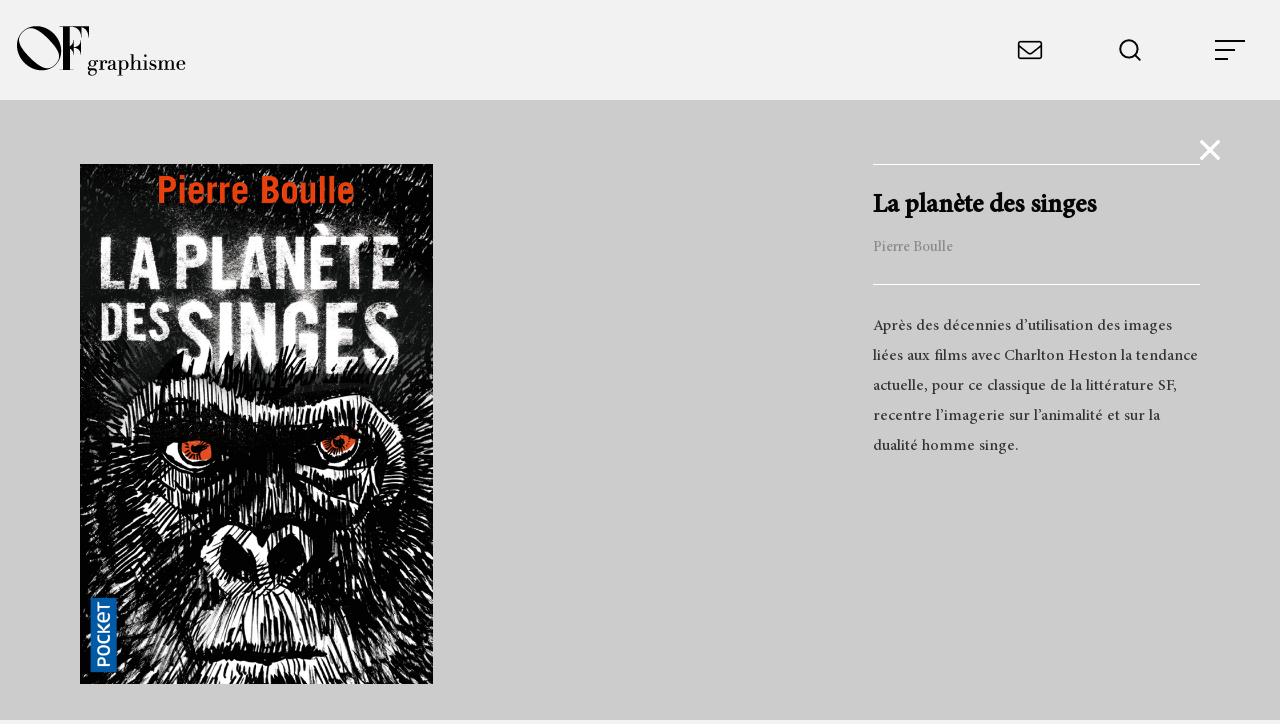

--- FILE ---
content_type: text/html; charset=UTF-8
request_url: https://www.offgraphisme.paris/portfolio/la-planete-des-singes/
body_size: 10828
content:
<!DOCTYPE html>
<html lang="fr-FR">
<head>
	<meta charset="UTF-8">
	<meta name="viewport" content="width=device-width, initial-scale=1">
	<meta http-equiv="X-UA-Compatible" content="ie=edge">
    <title>La planète des singes &#8211; OFF Graphisme</title>
<meta name='robots' content='max-image-preview:large' />
<link rel='dns-prefetch' href='//fonts.googleapis.com' />
<link rel="alternate" type="application/rss+xml" title="OFF Graphisme &raquo; Flux" href="https://www.offgraphisme.paris/feed/" />
<link rel="alternate" title="oEmbed (JSON)" type="application/json+oembed" href="https://www.offgraphisme.paris/wp-json/oembed/1.0/embed?url=https%3A%2F%2Fwww.offgraphisme.paris%2Fportfolio%2Fla-planete-des-singes%2F" />
<link rel="alternate" title="oEmbed (XML)" type="text/xml+oembed" href="https://www.offgraphisme.paris/wp-json/oembed/1.0/embed?url=https%3A%2F%2Fwww.offgraphisme.paris%2Fportfolio%2Fla-planete-des-singes%2F&#038;format=xml" />
<style id='wp-img-auto-sizes-contain-inline-css'>
img:is([sizes=auto i],[sizes^="auto," i]){contain-intrinsic-size:3000px 1500px}
/*# sourceURL=wp-img-auto-sizes-contain-inline-css */
</style>
<style id='wp-emoji-styles-inline-css'>

	img.wp-smiley, img.emoji {
		display: inline !important;
		border: none !important;
		box-shadow: none !important;
		height: 1em !important;
		width: 1em !important;
		margin: 0 0.07em !important;
		vertical-align: -0.1em !important;
		background: none !important;
		padding: 0 !important;
	}
/*# sourceURL=wp-emoji-styles-inline-css */
</style>
<link rel='stylesheet' id='wp-block-library-css' href='https://www.offgraphisme.paris/wp-includes/css/dist/block-library/style.min.css?ver=6.9' media='all' />
<style id='global-styles-inline-css'>
:root{--wp--preset--aspect-ratio--square: 1;--wp--preset--aspect-ratio--4-3: 4/3;--wp--preset--aspect-ratio--3-4: 3/4;--wp--preset--aspect-ratio--3-2: 3/2;--wp--preset--aspect-ratio--2-3: 2/3;--wp--preset--aspect-ratio--16-9: 16/9;--wp--preset--aspect-ratio--9-16: 9/16;--wp--preset--color--black: #000000;--wp--preset--color--cyan-bluish-gray: #abb8c3;--wp--preset--color--white: #ffffff;--wp--preset--color--pale-pink: #f78da7;--wp--preset--color--vivid-red: #cf2e2e;--wp--preset--color--luminous-vivid-orange: #ff6900;--wp--preset--color--luminous-vivid-amber: #fcb900;--wp--preset--color--light-green-cyan: #7bdcb5;--wp--preset--color--vivid-green-cyan: #00d084;--wp--preset--color--pale-cyan-blue: #8ed1fc;--wp--preset--color--vivid-cyan-blue: #0693e3;--wp--preset--color--vivid-purple: #9b51e0;--wp--preset--gradient--vivid-cyan-blue-to-vivid-purple: linear-gradient(135deg,rgb(6,147,227) 0%,rgb(155,81,224) 100%);--wp--preset--gradient--light-green-cyan-to-vivid-green-cyan: linear-gradient(135deg,rgb(122,220,180) 0%,rgb(0,208,130) 100%);--wp--preset--gradient--luminous-vivid-amber-to-luminous-vivid-orange: linear-gradient(135deg,rgb(252,185,0) 0%,rgb(255,105,0) 100%);--wp--preset--gradient--luminous-vivid-orange-to-vivid-red: linear-gradient(135deg,rgb(255,105,0) 0%,rgb(207,46,46) 100%);--wp--preset--gradient--very-light-gray-to-cyan-bluish-gray: linear-gradient(135deg,rgb(238,238,238) 0%,rgb(169,184,195) 100%);--wp--preset--gradient--cool-to-warm-spectrum: linear-gradient(135deg,rgb(74,234,220) 0%,rgb(151,120,209) 20%,rgb(207,42,186) 40%,rgb(238,44,130) 60%,rgb(251,105,98) 80%,rgb(254,248,76) 100%);--wp--preset--gradient--blush-light-purple: linear-gradient(135deg,rgb(255,206,236) 0%,rgb(152,150,240) 100%);--wp--preset--gradient--blush-bordeaux: linear-gradient(135deg,rgb(254,205,165) 0%,rgb(254,45,45) 50%,rgb(107,0,62) 100%);--wp--preset--gradient--luminous-dusk: linear-gradient(135deg,rgb(255,203,112) 0%,rgb(199,81,192) 50%,rgb(65,88,208) 100%);--wp--preset--gradient--pale-ocean: linear-gradient(135deg,rgb(255,245,203) 0%,rgb(182,227,212) 50%,rgb(51,167,181) 100%);--wp--preset--gradient--electric-grass: linear-gradient(135deg,rgb(202,248,128) 0%,rgb(113,206,126) 100%);--wp--preset--gradient--midnight: linear-gradient(135deg,rgb(2,3,129) 0%,rgb(40,116,252) 100%);--wp--preset--font-size--small: 13px;--wp--preset--font-size--medium: 20px;--wp--preset--font-size--large: 36px;--wp--preset--font-size--x-large: 42px;--wp--preset--spacing--20: 0.44rem;--wp--preset--spacing--30: 0.67rem;--wp--preset--spacing--40: 1rem;--wp--preset--spacing--50: 1.5rem;--wp--preset--spacing--60: 2.25rem;--wp--preset--spacing--70: 3.38rem;--wp--preset--spacing--80: 5.06rem;--wp--preset--shadow--natural: 6px 6px 9px rgba(0, 0, 0, 0.2);--wp--preset--shadow--deep: 12px 12px 50px rgba(0, 0, 0, 0.4);--wp--preset--shadow--sharp: 6px 6px 0px rgba(0, 0, 0, 0.2);--wp--preset--shadow--outlined: 6px 6px 0px -3px rgb(255, 255, 255), 6px 6px rgb(0, 0, 0);--wp--preset--shadow--crisp: 6px 6px 0px rgb(0, 0, 0);}:where(.is-layout-flex){gap: 0.5em;}:where(.is-layout-grid){gap: 0.5em;}body .is-layout-flex{display: flex;}.is-layout-flex{flex-wrap: wrap;align-items: center;}.is-layout-flex > :is(*, div){margin: 0;}body .is-layout-grid{display: grid;}.is-layout-grid > :is(*, div){margin: 0;}:where(.wp-block-columns.is-layout-flex){gap: 2em;}:where(.wp-block-columns.is-layout-grid){gap: 2em;}:where(.wp-block-post-template.is-layout-flex){gap: 1.25em;}:where(.wp-block-post-template.is-layout-grid){gap: 1.25em;}.has-black-color{color: var(--wp--preset--color--black) !important;}.has-cyan-bluish-gray-color{color: var(--wp--preset--color--cyan-bluish-gray) !important;}.has-white-color{color: var(--wp--preset--color--white) !important;}.has-pale-pink-color{color: var(--wp--preset--color--pale-pink) !important;}.has-vivid-red-color{color: var(--wp--preset--color--vivid-red) !important;}.has-luminous-vivid-orange-color{color: var(--wp--preset--color--luminous-vivid-orange) !important;}.has-luminous-vivid-amber-color{color: var(--wp--preset--color--luminous-vivid-amber) !important;}.has-light-green-cyan-color{color: var(--wp--preset--color--light-green-cyan) !important;}.has-vivid-green-cyan-color{color: var(--wp--preset--color--vivid-green-cyan) !important;}.has-pale-cyan-blue-color{color: var(--wp--preset--color--pale-cyan-blue) !important;}.has-vivid-cyan-blue-color{color: var(--wp--preset--color--vivid-cyan-blue) !important;}.has-vivid-purple-color{color: var(--wp--preset--color--vivid-purple) !important;}.has-black-background-color{background-color: var(--wp--preset--color--black) !important;}.has-cyan-bluish-gray-background-color{background-color: var(--wp--preset--color--cyan-bluish-gray) !important;}.has-white-background-color{background-color: var(--wp--preset--color--white) !important;}.has-pale-pink-background-color{background-color: var(--wp--preset--color--pale-pink) !important;}.has-vivid-red-background-color{background-color: var(--wp--preset--color--vivid-red) !important;}.has-luminous-vivid-orange-background-color{background-color: var(--wp--preset--color--luminous-vivid-orange) !important;}.has-luminous-vivid-amber-background-color{background-color: var(--wp--preset--color--luminous-vivid-amber) !important;}.has-light-green-cyan-background-color{background-color: var(--wp--preset--color--light-green-cyan) !important;}.has-vivid-green-cyan-background-color{background-color: var(--wp--preset--color--vivid-green-cyan) !important;}.has-pale-cyan-blue-background-color{background-color: var(--wp--preset--color--pale-cyan-blue) !important;}.has-vivid-cyan-blue-background-color{background-color: var(--wp--preset--color--vivid-cyan-blue) !important;}.has-vivid-purple-background-color{background-color: var(--wp--preset--color--vivid-purple) !important;}.has-black-border-color{border-color: var(--wp--preset--color--black) !important;}.has-cyan-bluish-gray-border-color{border-color: var(--wp--preset--color--cyan-bluish-gray) !important;}.has-white-border-color{border-color: var(--wp--preset--color--white) !important;}.has-pale-pink-border-color{border-color: var(--wp--preset--color--pale-pink) !important;}.has-vivid-red-border-color{border-color: var(--wp--preset--color--vivid-red) !important;}.has-luminous-vivid-orange-border-color{border-color: var(--wp--preset--color--luminous-vivid-orange) !important;}.has-luminous-vivid-amber-border-color{border-color: var(--wp--preset--color--luminous-vivid-amber) !important;}.has-light-green-cyan-border-color{border-color: var(--wp--preset--color--light-green-cyan) !important;}.has-vivid-green-cyan-border-color{border-color: var(--wp--preset--color--vivid-green-cyan) !important;}.has-pale-cyan-blue-border-color{border-color: var(--wp--preset--color--pale-cyan-blue) !important;}.has-vivid-cyan-blue-border-color{border-color: var(--wp--preset--color--vivid-cyan-blue) !important;}.has-vivid-purple-border-color{border-color: var(--wp--preset--color--vivid-purple) !important;}.has-vivid-cyan-blue-to-vivid-purple-gradient-background{background: var(--wp--preset--gradient--vivid-cyan-blue-to-vivid-purple) !important;}.has-light-green-cyan-to-vivid-green-cyan-gradient-background{background: var(--wp--preset--gradient--light-green-cyan-to-vivid-green-cyan) !important;}.has-luminous-vivid-amber-to-luminous-vivid-orange-gradient-background{background: var(--wp--preset--gradient--luminous-vivid-amber-to-luminous-vivid-orange) !important;}.has-luminous-vivid-orange-to-vivid-red-gradient-background{background: var(--wp--preset--gradient--luminous-vivid-orange-to-vivid-red) !important;}.has-very-light-gray-to-cyan-bluish-gray-gradient-background{background: var(--wp--preset--gradient--very-light-gray-to-cyan-bluish-gray) !important;}.has-cool-to-warm-spectrum-gradient-background{background: var(--wp--preset--gradient--cool-to-warm-spectrum) !important;}.has-blush-light-purple-gradient-background{background: var(--wp--preset--gradient--blush-light-purple) !important;}.has-blush-bordeaux-gradient-background{background: var(--wp--preset--gradient--blush-bordeaux) !important;}.has-luminous-dusk-gradient-background{background: var(--wp--preset--gradient--luminous-dusk) !important;}.has-pale-ocean-gradient-background{background: var(--wp--preset--gradient--pale-ocean) !important;}.has-electric-grass-gradient-background{background: var(--wp--preset--gradient--electric-grass) !important;}.has-midnight-gradient-background{background: var(--wp--preset--gradient--midnight) !important;}.has-small-font-size{font-size: var(--wp--preset--font-size--small) !important;}.has-medium-font-size{font-size: var(--wp--preset--font-size--medium) !important;}.has-large-font-size{font-size: var(--wp--preset--font-size--large) !important;}.has-x-large-font-size{font-size: var(--wp--preset--font-size--x-large) !important;}
/*# sourceURL=global-styles-inline-css */
</style>

<style id='classic-theme-styles-inline-css'>
/*! This file is auto-generated */
.wp-block-button__link{color:#fff;background-color:#32373c;border-radius:9999px;box-shadow:none;text-decoration:none;padding:calc(.667em + 2px) calc(1.333em + 2px);font-size:1.125em}.wp-block-file__button{background:#32373c;color:#fff;text-decoration:none}
/*# sourceURL=/wp-includes/css/classic-themes.min.css */
</style>
<link rel='stylesheet' id='contact-form-7-css' href='https://www.offgraphisme.paris/wp-content/plugins/contact-form-7/includes/css/styles.css?ver=5.5.3' media='all' />
<link rel='stylesheet' id='grada-style-css' href='https://www.offgraphisme.paris/wp-content/plugins/ozark-plugin//assets/css/style.css?ver=1.0.0' media='all' />
<link rel='stylesheet' id='ozark-main-style-css' href='https://www.offgraphisme.paris/wp-content/themes/ozark/assets/css/ozark.css?ver=6.9' media='all' />
<link rel='stylesheet' id='magnific-popup-css' href='https://www.offgraphisme.paris/wp-content/themes/ozark/assets/css/magnific-popup.css?ver=6.9' media='all' />
<link rel='stylesheet' id='owl-carousel-css' href='https://www.offgraphisme.paris/wp-content/themes/ozark/assets/css/owl.carousel.min.css?ver=6.9' media='all' />
<link rel='stylesheet' id='perfect-scrollbar-css' href='https://www.offgraphisme.paris/wp-content/themes/ozark/assets/css/perfect-scrollbar.css?ver=6.9' media='all' />
<link rel='stylesheet' id='elegant-icons-css' href='https://www.offgraphisme.paris/wp-content/themes/ozark/assets/css/elegant-icons.css?ver=6.9' media='all' />
<link rel='stylesheet' id='material-icons-css' href='//fonts.googleapis.com/icon?family=Material+Icons&#038;ver=6.9' media='all' />
<link rel='stylesheet' id='ozark-style-css' href='https://www.offgraphisme.paris/wp-content/themes/off/style.css?ver=6.9' media='all' />
<style id='ozark-style-inline-css'>
html, body, .site-content .gs-content-wrapper, input, textarea, .select2-container--default .select2-selection--single { background-color: #f2f2f2 } .gs-site-footer .footer-widgetized-area{ background-color: #f2f2f2 !important} .gs-site-footer .subfooter-area{ background-color: hsl(0, 0%, 92%) !important}
/*# sourceURL=ozark-style-inline-css */
</style>
<link rel='stylesheet' id='ozark-fonts-css' href='//fonts.googleapis.com/css?family=Roboto%3A300%2C400%2C500%2C600%2C700%2C900&#038;ver=6.9' media='all' />
<link rel='stylesheet' id='elementor-icons-css' href='https://www.offgraphisme.paris/wp-content/plugins/elementor/assets/lib/eicons/css/elementor-icons.min.css?ver=5.13.0' media='all' />
<link rel='stylesheet' id='elementor-frontend-css' href='https://www.offgraphisme.paris/wp-content/plugins/elementor/assets/css/frontend.min.css?ver=3.4.8' media='all' />
<style id='elementor-frontend-inline-css'>
@font-face{font-family:eicons;src:url(https://www.offgraphisme.paris/wp-content/plugins/elementor/assets/lib/eicons/fonts/eicons.eot?5.10.0);src:url(https://www.offgraphisme.paris/wp-content/plugins/elementor/assets/lib/eicons/fonts/eicons.eot?5.10.0#iefix) format("embedded-opentype"),url(https://www.offgraphisme.paris/wp-content/plugins/elementor/assets/lib/eicons/fonts/eicons.woff2?5.10.0) format("woff2"),url(https://www.offgraphisme.paris/wp-content/plugins/elementor/assets/lib/eicons/fonts/eicons.woff?5.10.0) format("woff"),url(https://www.offgraphisme.paris/wp-content/plugins/elementor/assets/lib/eicons/fonts/eicons.ttf?5.10.0) format("truetype"),url(https://www.offgraphisme.paris/wp-content/plugins/elementor/assets/lib/eicons/fonts/eicons.svg?5.10.0#eicon) format("svg");font-weight:400;font-style:normal}
/*# sourceURL=elementor-frontend-inline-css */
</style>
<link rel='stylesheet' id='elementor-post-8-css' href='https://www.offgraphisme.paris/wp-content/uploads/elementor/css/post-8.css?ver=1638872259' media='all' />
<link rel='stylesheet' id='elementor-pro-css' href='https://www.offgraphisme.paris/wp-content/plugins/elementor-pro/assets/css/frontend.min.css?ver=3.5.2' media='all' />
<link rel='stylesheet' id='elementor-global-css' href='https://www.offgraphisme.paris/wp-content/uploads/elementor/css/global.css?ver=1638872260' media='all' />
<link rel='stylesheet' id='elementor-post-21-css' href='https://www.offgraphisme.paris/wp-content/uploads/elementor/css/post-21.css?ver=1748351513' media='all' />
<link rel='stylesheet' id='parent-style-css' href='https://www.offgraphisme.paris/wp-content/themes/ozark/style.css?ver=6.9' media='all' />
<link rel='stylesheet' id='child-css-css' href='https://www.offgraphisme.paris/wp-content/themes/off/assets/build/index.css?ver=6.9' media='all' />
<link rel='stylesheet' id='google-fonts-1-css' href='https://fonts.googleapis.com/css?family=Roboto%3A100%2C100italic%2C200%2C200italic%2C300%2C300italic%2C400%2C400italic%2C500%2C500italic%2C600%2C600italic%2C700%2C700italic%2C800%2C800italic%2C900%2C900italic%7CRoboto+Slab%3A100%2C100italic%2C200%2C200italic%2C300%2C300italic%2C400%2C400italic%2C500%2C500italic%2C600%2C600italic%2C700%2C700italic%2C800%2C800italic%2C900%2C900italic&#038;display=auto&#038;ver=6.9' media='all' />
<script src="https://www.offgraphisme.paris/wp-includes/js/jquery/jquery.min.js?ver=3.7.1" id="jquery-core-js"></script>
<script src="https://www.offgraphisme.paris/wp-includes/js/jquery/jquery-migrate.min.js?ver=3.4.1" id="jquery-migrate-js"></script>
<link rel="https://api.w.org/" href="https://www.offgraphisme.paris/wp-json/" /><link rel="EditURI" type="application/rsd+xml" title="RSD" href="https://www.offgraphisme.paris/xmlrpc.php?rsd" />
<meta name="generator" content="WordPress 6.9" />
<link rel="canonical" href="https://www.offgraphisme.paris/portfolio/la-planete-des-singes/" />
<link rel='shortlink' href='https://www.offgraphisme.paris/?p=3794' />
<!-- Google Tag Manager -->
<script>(function(w,d,s,l,i){w[l]=w[l]||[];w[l].push({'gtm.start':
new Date().getTime(),event:'gtm.js'});var f=d.getElementsByTagName(s)[0],
j=d.createElement(s),dl=l!='dataLayer'?'&l='+l:'';j.async=true;j.src=
'https://www.googletagmanager.com/gtm.js?id='+i+dl;f.parentNode.insertBefore(j,f);
})(window,document,'script','dataLayer','GTM-M3CH38W');</script>
<!-- End Google Tag Manager -->
<link rel="icon" href="https://www.offgraphisme.paris/wp-content/uploads/2021/05/cropped-favicon-32x32.png" sizes="32x32" />
<link rel="icon" href="https://www.offgraphisme.paris/wp-content/uploads/2021/05/cropped-favicon-192x192.png" sizes="192x192" />
<link rel="apple-touch-icon" href="https://www.offgraphisme.paris/wp-content/uploads/2021/05/cropped-favicon-180x180.png" />
<meta name="msapplication-TileImage" content="https://www.offgraphisme.paris/wp-content/uploads/2021/05/cropped-favicon-270x270.png" />
		<style id="wp-custom-css">
			.nowrap {
	white-space: nowrap;
}		</style>
		<style id="kirki-inline-styles">h1, .h1, h2, .h2, h3, .h3, h4, .h4, h5, .h5, h6, .h6, b, strong, .gs-page-heading-outer .gs-page-heading-inner .gs-page-heading-title, input[type=submit], button, .button, .breadcrumb-list .breadcrumb-list-item, .gs-comments .gs-comments-list .gs-comment .gs-comment-body .gs-comment-author .comment-reply-link, .dropdown-shopping-cart .dropdown-cart-list .dropdown-cart-list-item .dropdown-cart-item-info .title, .dropdown-cart-bottom .dropdown-cart-subtotal .price .amount, .tagcloud a, .woocommerce .single-product .gs-product-summary .product_meta > span, .woocommerce div.product .woocommerce-tabs ul.tabs li a, .gs-product-badge, .gs-page-404 .gs-page-heading-outer .gs-page-heading-inner .gs-page-heading-title h1{font-family:inherit;}body, input, textarea, select, code{font-family:inherit;}ul.menu.site-header-menu li.menu-item a{font-family:inherit;}</style><link rel='stylesheet' id='e-animations-css' href='https://www.offgraphisme.paris/wp-content/plugins/elementor/assets/lib/animations/animations.min.css?ver=3.4.8' media='all' />
</head>
<body class="wp-singular portfolio-template-default single single-portfolio postid-3794 wp-theme-ozark wp-child-theme-off elementor-default elementor-kit-8">

    <!-- Google Tag Manager (noscript) -->
<noscript><iframe src="https://www.googletagmanager.com/ns.html?id=GTM-M3CH38W"
height="0" width="0" style="display:none;visibility:hidden"></iframe></noscript>
<!-- End Google Tag Manager (noscript) -->

    
	<div class="site-content">

                    <div class="gs-mobile-header-holder">
                <div class="gs-site-header gs-mobile-header-default gs-mobile-header-full-width">
			        <div class="container">
	<div class="gs-site-header-inner d-flex align-items-center">
		<div class="gs-logo gs-logo-img">
	<a href="https://www.offgraphisme.paris/" style="width: 200px;height: 74px">
		<img width="200" height="74" src="https://www.offgraphisme.paris/wp-content/uploads/2021/04/off_graphisme_logo-1.png" class="logo-img-holder logo-default" alt="OFF Graphisme" decoding="async" />	</a>
</div>		<div class="ml-auto d-flex align-items-center">
			<div class="site-header-tools d-flex align-items-center"><a class="contact-button-trigger d-none d-lg-flex" href="/contact"><img src="https://www.offgraphisme.paris/wp-content/themes/off/assets/img/menu/envelope.png" alt="contact"</a>
				<a class="search-button-trigger d-none d-lg-flex" href="#">
    <svg width="26" height="26" viewBox="0 0 26 26" fill="none" xmlns="http://www.w3.org/2000/svg">
        <path d="M11.9167 20.5833C16.7031 20.5833 20.5833 16.7031 20.5833 11.9167C20.5833 7.1302 16.7031 3.25 11.9167 3.25C7.1302 3.25 3.25 7.1302 3.25 11.9167C3.25 16.7031 7.1302 20.5833 11.9167 20.5833Z" stroke="currentColor" stroke-width="2" stroke-linecap="round" stroke-linejoin="round"/>
        <path d="M22.75 22.75L18.0375 18.0375" stroke="currentColor" stroke-width="2" stroke-linecap="round" stroke-linejoin="round"/>
    </svg>
</a>							</div>
			<a href="#" class="mobile-header-btn" id="mobile-header-btn">
                <svg enable-background="new 0 0 384.97 384.97" viewBox="0 0 384.97 384.97" xmlns="http://www.w3.org/2000/svg" width="36" height="36"><path d="m12.03 120.303h360.909c6.641 0 12.03-5.39 12.03-12.03 0-6.641-5.39-12.03-12.03-12.03h-360.909c-6.641 0-12.03 5.39-12.03 12.03s5.39 12.03 12.03 12.03z"/><path d="m372.939 180.455h-360.909c-6.641 0-12.03 5.39-12.03 12.03s5.39 12.03 12.03 12.03h360.909c6.641 0 12.03-5.39 12.03-12.03s-5.389-12.03-12.03-12.03z"/><path d="m372.939 264.667h-240.606c-6.641 0-12.03 5.39-12.03 12.03 0 6.641 5.39 12.03 12.03 12.03h240.606c6.641 0 12.03-5.39 12.03-12.03.001-6.641-5.389-12.03-12.03-12.03z"/></svg>
			</a>
		</div>
	</div>
	<div class="mobile-navigation">
			</div>
</div>                </div>
            </div>

            <div class="gs-site-header-holder">
                <div class="gs-site-header gs-site-header-default gs-site-header-full-width">
			        <div class="container">
	<div class="d-flex align-items-stretch gs-site-header-inner">
        <div class="d-flex align-items-stretch">
	        <div class="gs-logo gs-logo-img">
	<a href="https://www.offgraphisme.paris/" style="width: 200px;height: 74px">
		<img width="200" height="74" src="https://www.offgraphisme.paris/wp-content/uploads/2021/04/off_graphisme_logo-1.png" class="logo-img-holder logo-default" alt="OFF Graphisme" decoding="async" />	</a>
</div>            <div class="site-header-navigation d-flex align-items-stretch">
		                    </div>
        </div>
		<div class="ml-auto d-flex align-items-stretch">
			<div class="d-flex align-items-stretch">
									<div class="site-header-tools d-flex align-items-stretch"><a class="contact-button-trigger d-none d-lg-flex" href="/contact"><img src="https://www.offgraphisme.paris/wp-content/themes/off/assets/img/menu/envelope.png" alt="contact"</a>
						<a class="search-button-trigger d-none d-lg-flex" href="#">
    <svg width="26" height="26" viewBox="0 0 26 26" fill="none" xmlns="http://www.w3.org/2000/svg">
        <path d="M11.9167 20.5833C16.7031 20.5833 20.5833 16.7031 20.5833 11.9167C20.5833 7.1302 16.7031 3.25 11.9167 3.25C7.1302 3.25 3.25 7.1302 3.25 11.9167C3.25 16.7031 7.1302 20.5833 11.9167 20.5833Z" stroke="currentColor" stroke-width="2" stroke-linecap="round" stroke-linejoin="round"/>
        <path d="M22.75 22.75L18.0375 18.0375" stroke="currentColor" stroke-width="2" stroke-linecap="round" stroke-linejoin="round"/>
    </svg>
</a>						                        <a class="off-canvas-sidebar-trigger d-none d-lg-flex" href="#">
	<span class="burger-icon">
		<span></span>
		<span></span>
		<span></span>
	</span>
</a>					</div>
							</div>
		</div>
	</div>
</div>                </div>
            </div>
	        <div class="gs-fullscreen-search d-none d-lg-block">
	<div class="gs-fullscreen-search-inner">
    <span class="close-button search-wrapper-close"></span>
    <div class="container">
        <div class="search-wrapper-inner">
            <div class="search-wrapper-form">
                <form action="https://www.offgraphisme.paris/" method="get">
                    <input class="search-form-input" placeholder="Rechercher …" type="search" name="s" id="search" />
                    <label class="search-form-button">
                        <input type="submit" />
                        <span>
                            <svg width="26" height="26" viewBox="0 0 26 26" fill="none" xmlns="http://www.w3.org/2000/svg">
                                <path d="M11.9167 20.5833C16.7031 20.5833 20.5833 16.7031 20.5833 11.9167C20.5833 7.1302 16.7031 3.25 11.9167 3.25C7.1302 3.25 3.25 7.1302 3.25 11.9167C3.25 16.7031 7.1302 20.5833 11.9167 20.5833Z" stroke="black" stroke-width="2" stroke-linecap="round" stroke-linejoin="round"></path>
                                <path d="M22.75 22.75L18.0375 18.0375" stroke="black" stroke-width="2" stroke-linecap="round" stroke-linejoin="round"></path>
                            </svg>
                        </span>
                    </label>
                </form>
            </div>
        </div>
    </div>
</div></div><div class="gs-off-canvas-sidebar d-none d-lg-block">
	<div class="gs-off-canvas-sidebar-holder">
	<span class="close-button off-canvas-sidebar-close"></span>
	<div class="off-canvas-sidebar-inner">
		<div id="media_image-2" class="widget widget_media_image"><img width="120" height="74" src="https://www.offgraphisme.paris/wp-content/uploads/2021/03/logo_dark.png" class="image wp-image-15  attachment-full size-full" alt="" style="max-width: 100%; height: auto;" decoding="async" /></div><div id="text-3" class="widget widget_text">			<div class="textwidget"><p>Conception, réalisation et déclinaison graphiques de supports de communication imprimés et multimédias.</p>
<p>Off est un studio de graphisme multidisciplinaire.</p>
<p>Notre travail allie graphisme, identité visuelle, communication, littérature, culture, typographie et édition.</p>
<hr>
<p>OFF Paris<br />
84, rue Albert<br />
75013 Paris</p>
<p><a href="mailto:olivier.fontvieille@offparis.fr">olivier.fontvieille@offparis.fr</a><br />
<a href="tel:+33673638861">06 73 63 88 61</a><br />
<a href="mailto:anne.ponscarme@gmail.com">anne.ponscarme@gmail.com</a><br />
<a href="tel:+33608257139">06 08 25 71 39</a></p>
</div>
		</div>	</div>
</div>
	<div class="off-canvas-sidebar-overlay"></div>
</div>        <div class="gs-content-wrapper">
<div class="container">
  <div class="gs-portfolio-single-item large-pt large-pb">
    
<div class="inside-portfolio-cross">
  <a href="/">
    <button type="button">
      <img src="/wp-content/themes/off/assets/img/portfolio/cross.png">
    </button>
  </a>
</div>

<div class="off-portfolio-content">
  <div class="row flex-row-reverse gs-portfolio-content-sticky">
      <div class="gs-portfolio-content-outer col-sm-6 col-lg-4">
        <div class="gs-portfolio-content-inner">
          <div class="gs-portfolio-content-top">
              <h2 class="portfolio-single-title">La planète des singes</h2>                                <h5 class="portfolio-single-subtitle">Pierre Boulle</h5>
                        </div>
          <div class="gs-portfolio-content-body">
              <p class="p1">Après des décennies d’utilisation des images liées aux films avec Charlton Heston la tendance actuelle, pour ce classique de la littérature SF, recentre l’imagerie sur l’animalité et sur la dualité homme singe.</p>
          </div>
                  </div>
    </div>
    <div class="col-sm-6 col-lg-8">
        	<div class="gs-portfolio-media">
		<div class="row isotope-container">
											<div class="iso-item col-sm-6">
					<div class="gs-popup gs-portfolo-media-item gsFadeIn wow" >
													<a class="entry-image-ratio gs-popup-link" title="21_planetedessinges" data-mfp-src="https://www.offgraphisme.paris/wp-content/uploads/2021/04/21_planetedessinges.jpg" style="padding-bottom: 147.249191% !important;">
								<img src="https://www.offgraphisme.paris/wp-content/uploads/2021/04/21_planetedessinges.jpg" alt="">
							</a>
											</div>
				</div>
						</div>
	</div>
    </div>
  </div>
</div>

  </div>
</div>
        </div>
                            <footer class="gs-footer-template">
                <style>.elementor-21 .elementor-element.elementor-element-69a87e1:not(.elementor-motion-effects-element-type-background), .elementor-21 .elementor-element.elementor-element-69a87e1 > .elementor-motion-effects-container > .elementor-motion-effects-layer{background-color:#FFFFFF;}.elementor-21 .elementor-element.elementor-element-69a87e1{transition:background 0.3s, border 0.3s, border-radius 0.3s, box-shadow 0.3s;padding:4% 0% 2% 0%;}.elementor-21 .elementor-element.elementor-element-69a87e1 > .elementor-background-overlay{transition:background 0.3s, border-radius 0.3s, opacity 0.3s;}.elementor-21 .elementor-element.elementor-element-2c512537{text-align:center;}.elementor-21 .elementor-element.elementor-element-2c512537 .elementor-heading-title{color:#999999;font-family:"Minion Pro", Sans-serif;font-size:18px;font-weight:400;text-transform:uppercase;}.elementor-21 .elementor-element.elementor-element-c5da891{text-align:center;color:#333333;font-family:"Minion Pro", Sans-serif;font-size:16px;font-weight:400;}.elementor-21 .elementor-element.elementor-element-1be2a254{text-align:center;}.elementor-21 .elementor-element.elementor-element-1be2a254 .elementor-heading-title{color:#999999;font-family:"Minion Pro", Sans-serif;font-size:18px;font-weight:400;text-transform:uppercase;}.elementor-21 .elementor-element.elementor-element-1cd02935{text-align:center;color:#333333;font-family:"Minion Pro", Sans-serif;font-size:15px;font-weight:400;}.elementor-21 .elementor-element.elementor-element-2e20fde{text-align:center;color:#333333;font-family:"Minion Pro", Sans-serif;font-size:15px;font-weight:400;}.elementor-21 .elementor-element.elementor-element-90bc58a{text-align:center;color:#333333;font-family:"Minion Pro", Sans-serif;font-size:15px;font-weight:400;}.elementor-21 .elementor-element.elementor-element-62b10c5e{text-align:center;color:#999999;font-family:"Minion Pro", Sans-serif;font-size:15px;font-weight:400;}.elementor-21 .elementor-element.elementor-element-78facadc{text-align:center;}.elementor-21 .elementor-element.elementor-element-78facadc .elementor-heading-title{color:#999999;font-family:"Minion Pro", Sans-serif;font-size:18px;font-weight:400;text-transform:uppercase;}.elementor-21 .elementor-element.elementor-element-5c322031{--e-icon-list-icon-size:14px;}.elementor-21 .elementor-element.elementor-element-5c322031 .elementor-icon-list-text{color:#333333;}.elementor-21 .elementor-element.elementor-element-5c322031 .elementor-icon-list-item > .elementor-icon-list-text, .elementor-21 .elementor-element.elementor-element-5c322031 .elementor-icon-list-item > a{font-family:"Minion Pro", Sans-serif;font-weight:400;}</style>		<div data-elementor-type="footer" data-elementor-id="21" class="elementor elementor-21" data-elementor-settings="[]">
		<div class="elementor-section-wrap">
					<section class="elementor-section elementor-top-section elementor-element elementor-element-69a87e1 elementor-section-full_width elementor-section-height-default elementor-section-height-default gs-locked-section-no" data-id="69a87e1" data-element_type="section" data-settings="{&quot;background_background&quot;:&quot;classic&quot;}">
						<div class="elementor-container elementor-column-gap-default">
					<div class="elementor-column elementor-col-100 elementor-top-column elementor-element elementor-element-55d3c8f7" data-id="55d3c8f7" data-element_type="column">
			<div class="elementor-widget-wrap elementor-element-populated">
								<section class="elementor-section elementor-inner-section elementor-element elementor-element-273cda60 elementor-section-full_width elementor-section-height-default elementor-section-height-default gs-locked-section-no" data-id="273cda60" data-element_type="section">
						<div class="elementor-container elementor-column-gap-wider">
					<div class="elementor-column elementor-col-33 elementor-inner-column elementor-element elementor-element-2a41553b" data-id="2a41553b" data-element_type="column">
			<div class="elementor-widget-wrap elementor-element-populated">
								<div class="elementor-element elementor-element-2c512537 elementor-widget elementor-widget-heading" data-id="2c512537" data-element_type="widget" data-widget_type="heading.default">
				<div class="elementor-widget-container">
			<h3 class="elementor-heading-title elementor-size-default">Navigation rapide</h3>		</div>
				</div>
				<div class="elementor-element elementor-element-c5da891 elementor-widget elementor-widget-text-editor" data-id="c5da891" data-element_type="widget" data-widget_type="text-editor.default">
				<div class="elementor-widget-container">
							<a id="offcanvas-trigger" href="#">À propos</a><br>
<a href="/contact">Contact</a>						</div>
				</div>
					</div>
		</div>
				<div class="elementor-column elementor-col-33 elementor-inner-column elementor-element elementor-element-721dab2" data-id="721dab2" data-element_type="column">
			<div class="elementor-widget-wrap elementor-element-populated">
								<div class="elementor-element elementor-element-1be2a254 elementor-widget elementor-widget-heading" data-id="1be2a254" data-element_type="widget" data-widget_type="heading.default">
				<div class="elementor-widget-container">
			<h3 class="elementor-heading-title elementor-size-default">Notre adresse</h3>		</div>
				</div>
				<div class="elementor-element elementor-element-1cd02935 elementor-widget elementor-widget-text-editor" data-id="1cd02935" data-element_type="widget" data-widget_type="text-editor.default">
				<div class="elementor-widget-container">
							84, rue Albert<br>
75013 Paris						</div>
				</div>
				<div class="elementor-element elementor-element-2e20fde elementor-widget elementor-widget-text-editor" data-id="2e20fde" data-element_type="widget" data-widget_type="text-editor.default">
				<div class="elementor-widget-container">
							<a href="mailto:olivier.fontvieille@offparis.fr">olivier.fontvieille@offparis.fr</a><br>
<a href="tel:+33673638861">06 73 63 88 61</a>						</div>
				</div>
				<div class="elementor-element elementor-element-90bc58a elementor-widget elementor-widget-text-editor" data-id="90bc58a" data-element_type="widget" data-widget_type="text-editor.default">
				<div class="elementor-widget-container">
							<a href="mailto:anne.ponscarme@gmail.com">anne.ponscarme@gmail.com</a><br>
<a href="tel:+33608257139">06 08 25 71 39</a>						</div>
				</div>
				<div class="elementor-element elementor-element-62b10c5e elementor-widget elementor-widget-text-editor" data-id="62b10c5e" data-element_type="widget" data-widget_type="text-editor.default">
				<div class="elementor-widget-container">
							© 2021 OFF graphisme Paris<br> <a style="color: #999999;" href="politique-de-confidentialite">Politique de confidentialité</a> | <a style="color: #999999;" href="mentions-legales">Mentions légales</a>						</div>
				</div>
					</div>
		</div>
				<div class="elementor-column elementor-col-33 elementor-inner-column elementor-element elementor-element-3cd3b5be" data-id="3cd3b5be" data-element_type="column">
			<div class="elementor-widget-wrap elementor-element-populated">
								<div class="elementor-element elementor-element-78facadc elementor-widget elementor-widget-heading" data-id="78facadc" data-element_type="widget" data-widget_type="heading.default">
				<div class="elementor-widget-container">
			<h3 class="elementor-heading-title elementor-size-default">Suivez-nous</h3>		</div>
				</div>
				<div class="elementor-element elementor-element-5c322031 elementor-align-center elementor-icon-list--layout-traditional elementor-list-item-link-full_width elementor-widget elementor-widget-icon-list" data-id="5c322031" data-element_type="widget" data-widget_type="icon-list.default">
				<div class="elementor-widget-container">
					<ul class="elementor-icon-list-items">
							<li class="elementor-icon-list-item">
											<a href="https://www.instagram.com/offgraphisme/" >

											<span class="elementor-icon-list-text">Instagram</span>
											</a>
									</li>
						</ul>
				</div>
				</div>
					</div>
		</div>
							</div>
		</section>
					</div>
		</div>
							</div>
		</section>
				</div>
		</div>
		            </footer>
        
        <a href="#" class="scrollto-top gotop-light scrollto-top--translate">
    <svg width="22" height="22" fill="none" xmlns="http://www.w3.org/2000/svg"><path d="M16.5 13.75L11 8.25l-5.5 5.5" stroke="currentColor" stroke-width="2" stroke-linecap="round" stroke-linejoin="round"/></svg>
</a>
	</div>  <!-- /.site-content -->

	<script type="speculationrules">
{"prefetch":[{"source":"document","where":{"and":[{"href_matches":"/*"},{"not":{"href_matches":["/wp-*.php","/wp-admin/*","/wp-content/uploads/*","/wp-content/*","/wp-content/plugins/*","/wp-content/themes/off/*","/wp-content/themes/ozark/*","/*\\?(.+)"]}},{"not":{"selector_matches":"a[rel~=\"nofollow\"]"}},{"not":{"selector_matches":".no-prefetch, .no-prefetch a"}}]},"eagerness":"conservative"}]}
</script>
<script src="https://www.offgraphisme.paris/wp-includes/js/dist/vendor/wp-polyfill.min.js?ver=3.15.0" id="wp-polyfill-js"></script>
<script id="contact-form-7-js-extra">
var wpcf7 = {"api":{"root":"https://www.offgraphisme.paris/wp-json/","namespace":"contact-form-7/v1"}};
//# sourceURL=contact-form-7-js-extra
</script>
<script src="https://www.offgraphisme.paris/wp-content/plugins/contact-form-7/includes/js/index.js?ver=5.5.3" id="contact-form-7-js"></script>
<script src="https://www.offgraphisme.paris/wp-content/plugins/ozark-plugin//assets/js/jquery.countdown.min.js?ver=1.0.0" id="countdown-js"></script>
<script src="https://www.offgraphisme.paris/wp-content/plugins/ozark-plugin//assets/js/jquery.justifiedGallery.min.js?ver=1.0.0" id="justified-gallery-js"></script>
<script src="https://www.offgraphisme.paris/wp-content/plugins/ozark-plugin//assets/js/jquery.easing.min.js?ver=1.0.0" id="easings-js"></script>
<script src="https://www.offgraphisme.paris/wp-content/themes/ozark/assets/js/isotope.pkgd.min.js?ver=6.9" id="isotope-js"></script>
<script src="https://www.offgraphisme.paris/wp-content/themes/ozark/assets/js/packery-mode.pkgd.min.js?ver=6.9" id="packery-mode-js"></script>
<script src="https://www.offgraphisme.paris/wp-content/themes/ozark/assets/js/jquery.magnific-popup.min.js?ver=6.9" id="magnific-popup-js"></script>
<script src="https://www.offgraphisme.paris/wp-content/themes/ozark/assets/js/owl.carousel.min.js?ver=6.9" id="owl-carousel-js"></script>
<script src="https://www.offgraphisme.paris/wp-content/themes/ozark/assets/js/typed.min.js?ver=6.9" id="typed-js"></script>
<script src="https://www.offgraphisme.paris/wp-content/themes/ozark/assets/js/wow.min.js?ver=6.9" id="wow-js"></script>
<script src="https://www.offgraphisme.paris/wp-content/themes/ozark/assets/js/theia-sticky-sidebar.js?ver=6.9" id="theia-sticky-sidebar-js"></script>
<script src="https://www.offgraphisme.paris/wp-content/themes/ozark/assets/js/headroom.js?ver=6.9" id="headroom-js"></script>
<script src="https://www.offgraphisme.paris/wp-content/themes/ozark/assets/js/jQuery.headroom.js?ver=6.9" id="headroom-zepto-js"></script>
<script src="https://www.offgraphisme.paris/wp-content/themes/ozark/assets/js/perfect-scrollbar.min.js?ver=6.9" id="perfect-scrollbar-js"></script>
<script src="https://www.offgraphisme.paris/wp-content/themes/ozark/assets/js/ozark.js?ver=6.9" id="ozark-js-js"></script>
<script src="https://www.offgraphisme.paris/wp-includes/js/jquery/ui/core.min.js?ver=1.13.3" id="jquery-ui-core-js"></script>
<script src="https://www.offgraphisme.paris/wp-includes/js/jquery/ui/mouse.min.js?ver=1.13.3" id="jquery-ui-mouse-js"></script>
<script src="https://www.offgraphisme.paris/wp-includes/js/jquery/ui/slider.min.js?ver=1.13.3" id="jquery-ui-slider-js"></script>
<script src="https://www.offgraphisme.paris/wp-content/plugins/elementor/assets/js/webpack.runtime.min.js?ver=3.4.8" id="elementor-webpack-runtime-js"></script>
<script src="https://www.offgraphisme.paris/wp-content/plugins/elementor/assets/js/frontend-modules.min.js?ver=3.4.8" id="elementor-frontend-modules-js"></script>
<script src="https://www.offgraphisme.paris/wp-content/plugins/elementor/assets/lib/waypoints/waypoints.min.js?ver=4.0.2" id="elementor-waypoints-js"></script>
<script src="https://www.offgraphisme.paris/wp-content/plugins/elementor/assets/lib/swiper/swiper.min.js?ver=5.3.6" id="swiper-js"></script>
<script src="https://www.offgraphisme.paris/wp-content/plugins/elementor/assets/lib/share-link/share-link.min.js?ver=3.4.8" id="share-link-js"></script>
<script src="https://www.offgraphisme.paris/wp-content/plugins/elementor/assets/lib/dialog/dialog.min.js?ver=4.8.1" id="elementor-dialog-js"></script>
<script id="elementor-frontend-js-before">
var elementorFrontendConfig = {"environmentMode":{"edit":false,"wpPreview":false,"isScriptDebug":false},"i18n":{"shareOnFacebook":"Partager sur Facebook","shareOnTwitter":"Partager sur Twitter","pinIt":"L\u2019\u00e9pingler","download":"T\u00e9l\u00e9charger","downloadImage":"T\u00e9l\u00e9charger une image","fullscreen":"Plein \u00e9cran","zoom":"Zoom","share":"Partager","playVideo":"Lire la vid\u00e9o","previous":"Pr\u00e9c\u00e9dent","next":"Suivant","close":"Fermer"},"is_rtl":false,"breakpoints":{"xs":0,"sm":480,"md":768,"lg":1025,"xl":1440,"xxl":1600},"responsive":{"breakpoints":{"mobile":{"label":"Mobile","value":767,"default_value":767,"direction":"max","is_enabled":true},"mobile_extra":{"label":"Grand mobile","value":880,"default_value":880,"direction":"max","is_enabled":false},"tablet":{"label":"Tablette","value":1024,"default_value":1024,"direction":"max","is_enabled":true},"tablet_extra":{"label":"Grande tablette","value":1200,"default_value":1200,"direction":"max","is_enabled":false},"laptop":{"label":"Portable","value":1366,"default_value":1366,"direction":"max","is_enabled":false},"widescreen":{"label":"\u00c9cran large","value":2400,"default_value":2400,"direction":"min","is_enabled":false}}},"version":"3.4.8","is_static":false,"experimentalFeatures":{"e_dom_optimization":true,"a11y_improvements":true,"e_import_export":true,"theme_builder_v2":true,"landing-pages":true,"elements-color-picker":true,"admin-top-bar":true,"form-submissions":true},"urls":{"assets":"https:\/\/www.offgraphisme.paris\/wp-content\/plugins\/elementor\/assets\/"},"settings":{"page":[],"editorPreferences":[]},"kit":{"active_breakpoints":["viewport_mobile","viewport_tablet"],"global_image_lightbox":"yes","lightbox_enable_counter":"yes","lightbox_enable_fullscreen":"yes","lightbox_enable_zoom":"yes","lightbox_enable_share":"yes","lightbox_title_src":"title","lightbox_description_src":"description"},"post":{"id":3794,"title":"La%20plan%C3%A8te%20des%20singes%20%E2%80%93%20OFF%20Graphisme","excerpt":"","featuredImage":"https:\/\/www.offgraphisme.paris\/wp-content\/uploads\/2021\/04\/21_planetedessinges.jpg"}};
//# sourceURL=elementor-frontend-js-before
</script>
<script src="https://www.offgraphisme.paris/wp-content/plugins/elementor/assets/js/frontend.min.js?ver=3.4.8" id="elementor-frontend-js"></script>
<script src="https://www.offgraphisme.paris/wp-content/themes/off/assets/build/index.js?ver=6.9" id="child-js-js"></script>
<script src="https://www.offgraphisme.paris/wp-content/plugins/elementor-pro/assets/js/webpack-pro.runtime.min.js?ver=3.5.2" id="elementor-pro-webpack-runtime-js"></script>
<script id="elementor-pro-frontend-js-before">
var ElementorProFrontendConfig = {"ajaxurl":"https:\/\/www.offgraphisme.paris\/wp-admin\/admin-ajax.php","nonce":"8bcadf85a7","urls":{"assets":"https:\/\/www.offgraphisme.paris\/wp-content\/plugins\/elementor-pro\/assets\/","rest":"https:\/\/www.offgraphisme.paris\/wp-json\/"},"i18n":{"toc_no_headings_found":"Aucun titre n\u2019a \u00e9t\u00e9 trouv\u00e9 sur cette page."},"shareButtonsNetworks":{"facebook":{"title":"Facebook","has_counter":true},"twitter":{"title":"Twitter"},"linkedin":{"title":"LinkedIn","has_counter":true},"pinterest":{"title":"Pinterest","has_counter":true},"reddit":{"title":"Reddit","has_counter":true},"vk":{"title":"VK","has_counter":true},"odnoklassniki":{"title":"OK","has_counter":true},"tumblr":{"title":"Tumblr"},"digg":{"title":"Digg"},"skype":{"title":"Skype"},"stumbleupon":{"title":"StumbleUpon","has_counter":true},"mix":{"title":"Mix"},"telegram":{"title":"Telegram"},"pocket":{"title":"Pocket","has_counter":true},"xing":{"title":"XING","has_counter":true},"whatsapp":{"title":"WhatsApp"},"email":{"title":"Email"},"print":{"title":"Print"}},"facebook_sdk":{"lang":"fr_FR","app_id":""},"lottie":{"defaultAnimationUrl":"https:\/\/www.offgraphisme.paris\/wp-content\/plugins\/elementor-pro\/modules\/lottie\/assets\/animations\/default.json"}};
//# sourceURL=elementor-pro-frontend-js-before
</script>
<script src="https://www.offgraphisme.paris/wp-content/plugins/elementor-pro/assets/js/frontend.min.js?ver=3.5.2" id="elementor-pro-frontend-js"></script>
<script src="https://www.offgraphisme.paris/wp-content/plugins/elementor-pro/assets/js/preloaded-elements-handlers.min.js?ver=3.5.2" id="pro-preloaded-elements-handlers-js"></script>
<script src="https://www.offgraphisme.paris/wp-content/plugins/ozark-plugin/inc/../assets/js/elementor.js?ver=1.0.0" id="grada-elementor-script-js"></script>
<script src="https://www.offgraphisme.paris/wp-content/plugins/elementor/assets/js/preloaded-modules.min.js?ver=3.4.8" id="preloaded-modules-js"></script>
<script src="https://www.offgraphisme.paris/wp-content/plugins/elementor-pro/assets/lib/sticky/jquery.sticky.min.js?ver=3.5.2" id="e-sticky-js"></script>
<script src="https://kit.fontawesome.com/03059b2521.js?ver=3.5.2" id="font-awesome-pro-js"></script>
<script id="wp-emoji-settings" type="application/json">
{"baseUrl":"https://s.w.org/images/core/emoji/17.0.2/72x72/","ext":".png","svgUrl":"https://s.w.org/images/core/emoji/17.0.2/svg/","svgExt":".svg","source":{"concatemoji":"https://www.offgraphisme.paris/wp-includes/js/wp-emoji-release.min.js?ver=6.9"}}
</script>
<script type="module">
/*! This file is auto-generated */
const a=JSON.parse(document.getElementById("wp-emoji-settings").textContent),o=(window._wpemojiSettings=a,"wpEmojiSettingsSupports"),s=["flag","emoji"];function i(e){try{var t={supportTests:e,timestamp:(new Date).valueOf()};sessionStorage.setItem(o,JSON.stringify(t))}catch(e){}}function c(e,t,n){e.clearRect(0,0,e.canvas.width,e.canvas.height),e.fillText(t,0,0);t=new Uint32Array(e.getImageData(0,0,e.canvas.width,e.canvas.height).data);e.clearRect(0,0,e.canvas.width,e.canvas.height),e.fillText(n,0,0);const a=new Uint32Array(e.getImageData(0,0,e.canvas.width,e.canvas.height).data);return t.every((e,t)=>e===a[t])}function p(e,t){e.clearRect(0,0,e.canvas.width,e.canvas.height),e.fillText(t,0,0);var n=e.getImageData(16,16,1,1);for(let e=0;e<n.data.length;e++)if(0!==n.data[e])return!1;return!0}function u(e,t,n,a){switch(t){case"flag":return n(e,"\ud83c\udff3\ufe0f\u200d\u26a7\ufe0f","\ud83c\udff3\ufe0f\u200b\u26a7\ufe0f")?!1:!n(e,"\ud83c\udde8\ud83c\uddf6","\ud83c\udde8\u200b\ud83c\uddf6")&&!n(e,"\ud83c\udff4\udb40\udc67\udb40\udc62\udb40\udc65\udb40\udc6e\udb40\udc67\udb40\udc7f","\ud83c\udff4\u200b\udb40\udc67\u200b\udb40\udc62\u200b\udb40\udc65\u200b\udb40\udc6e\u200b\udb40\udc67\u200b\udb40\udc7f");case"emoji":return!a(e,"\ud83e\u1fac8")}return!1}function f(e,t,n,a){let r;const o=(r="undefined"!=typeof WorkerGlobalScope&&self instanceof WorkerGlobalScope?new OffscreenCanvas(300,150):document.createElement("canvas")).getContext("2d",{willReadFrequently:!0}),s=(o.textBaseline="top",o.font="600 32px Arial",{});return e.forEach(e=>{s[e]=t(o,e,n,a)}),s}function r(e){var t=document.createElement("script");t.src=e,t.defer=!0,document.head.appendChild(t)}a.supports={everything:!0,everythingExceptFlag:!0},new Promise(t=>{let n=function(){try{var e=JSON.parse(sessionStorage.getItem(o));if("object"==typeof e&&"number"==typeof e.timestamp&&(new Date).valueOf()<e.timestamp+604800&&"object"==typeof e.supportTests)return e.supportTests}catch(e){}return null}();if(!n){if("undefined"!=typeof Worker&&"undefined"!=typeof OffscreenCanvas&&"undefined"!=typeof URL&&URL.createObjectURL&&"undefined"!=typeof Blob)try{var e="postMessage("+f.toString()+"("+[JSON.stringify(s),u.toString(),c.toString(),p.toString()].join(",")+"));",a=new Blob([e],{type:"text/javascript"});const r=new Worker(URL.createObjectURL(a),{name:"wpTestEmojiSupports"});return void(r.onmessage=e=>{i(n=e.data),r.terminate(),t(n)})}catch(e){}i(n=f(s,u,c,p))}t(n)}).then(e=>{for(const n in e)a.supports[n]=e[n],a.supports.everything=a.supports.everything&&a.supports[n],"flag"!==n&&(a.supports.everythingExceptFlag=a.supports.everythingExceptFlag&&a.supports[n]);var t;a.supports.everythingExceptFlag=a.supports.everythingExceptFlag&&!a.supports.flag,a.supports.everything||((t=a.source||{}).concatemoji?r(t.concatemoji):t.wpemoji&&t.twemoji&&(r(t.twemoji),r(t.wpemoji)))});
//# sourceURL=https://www.offgraphisme.paris/wp-includes/js/wp-emoji-loader.min.js
</script>
</body>
</html>

--- FILE ---
content_type: text/css
request_url: https://www.offgraphisme.paris/wp-content/plugins/ozark-plugin//assets/css/style.css?ver=1.0.0
body_size: 6192
content:
/*====================

- Vendor
- Atoms
- Molecules

==================*/
/*=========================
=        Elementor        =
=========================*/
@media (min-width: 1024px) {
  .gs-locked-section-on {
    position: fixed !important;
    top: 0;
    z-index: 1;
    height: 100vh;
    -webkit-transition: background 0.3s, border 0.3s, border-radius 0.3s, opacity cubic-bezier(0.25, 0.46, 0.45, 0.94) 0.3s, visibility cubic-bezier(0.25, 0.46, 0.45, 0.94) 0.3s, -webkit-box-shadow 0.3s, -webkit-transform cubic-bezier(0.25, 0.46, 0.45, 0.94) 0.3s !important;
    transition: background 0.3s, border 0.3s, border-radius 0.3s, opacity cubic-bezier(0.25, 0.46, 0.45, 0.94) 0.3s, visibility cubic-bezier(0.25, 0.46, 0.45, 0.94) 0.3s, -webkit-box-shadow 0.3s, -webkit-transform cubic-bezier(0.25, 0.46, 0.45, 0.94) 0.3s !important;
    -o-transition: background 0.3s, border 0.3s, border-radius 0.3s, box-shadow 0.3s, opacity cubic-bezier(0.25, 0.46, 0.45, 0.94) 0.3s, visibility cubic-bezier(0.25, 0.46, 0.45, 0.94) 0.3s, transform cubic-bezier(0.25, 0.46, 0.45, 0.94) 0.3s !important;
    transition: background 0.3s, border 0.3s, border-radius 0.3s, box-shadow 0.3s, opacity cubic-bezier(0.25, 0.46, 0.45, 0.94) 0.3s, visibility cubic-bezier(0.25, 0.46, 0.45, 0.94) 0.3s, transform cubic-bezier(0.25, 0.46, 0.45, 0.94) 0.3s !important;
    transition: background 0.3s, border 0.3s, border-radius 0.3s, box-shadow 0.3s, opacity cubic-bezier(0.25, 0.46, 0.45, 0.94) 0.3s, visibility cubic-bezier(0.25, 0.46, 0.45, 0.94) 0.3s, transform cubic-bezier(0.25, 0.46, 0.45, 0.94) 0.3s, -webkit-box-shadow 0.3s, -webkit-transform cubic-bezier(0.25, 0.46, 0.45, 0.94) 0.3s !important; }
    .gs-locked-section-on.gs-locked-section--left {
      left: 0; }
    .gs-locked-section-on.gs-locked-section--right {
      right: 0; } }

.gs-locked-section-invisible {
  position: fixed !important;
  top: 0;
  z-index: 1;
  height: 100vh;
  -webkit-transition: background 0.3s, border 0.3s, border-radius 0.3s, opacity cubic-bezier(0.25, 0.46, 0.45, 0.94) 0.3s, visibility cubic-bezier(0.25, 0.46, 0.45, 0.94) 0.3s, -webkit-box-shadow 0.3s, -webkit-transform cubic-bezier(0.25, 0.46, 0.45, 0.94) 0.3s !important;
  transition: background 0.3s, border 0.3s, border-radius 0.3s, opacity cubic-bezier(0.25, 0.46, 0.45, 0.94) 0.3s, visibility cubic-bezier(0.25, 0.46, 0.45, 0.94) 0.3s, -webkit-box-shadow 0.3s, -webkit-transform cubic-bezier(0.25, 0.46, 0.45, 0.94) 0.3s !important;
  -o-transition: background 0.3s, border 0.3s, border-radius 0.3s, box-shadow 0.3s, opacity cubic-bezier(0.25, 0.46, 0.45, 0.94) 0.3s, visibility cubic-bezier(0.25, 0.46, 0.45, 0.94) 0.3s, transform cubic-bezier(0.25, 0.46, 0.45, 0.94) 0.3s !important;
  transition: background 0.3s, border 0.3s, border-radius 0.3s, box-shadow 0.3s, opacity cubic-bezier(0.25, 0.46, 0.45, 0.94) 0.3s, visibility cubic-bezier(0.25, 0.46, 0.45, 0.94) 0.3s, transform cubic-bezier(0.25, 0.46, 0.45, 0.94) 0.3s !important;
  transition: background 0.3s, border 0.3s, border-radius 0.3s, box-shadow 0.3s, opacity cubic-bezier(0.25, 0.46, 0.45, 0.94) 0.3s, visibility cubic-bezier(0.25, 0.46, 0.45, 0.94) 0.3s, transform cubic-bezier(0.25, 0.46, 0.45, 0.94) 0.3s, -webkit-box-shadow 0.3s, -webkit-transform cubic-bezier(0.25, 0.46, 0.45, 0.94) 0.3s !important; }
  .gs-locked-section-invisible .gs-close-btn {
    position: absolute;
    display: -webkit-box;
    display: -ms-flexbox;
    display: flex;
    pointer-events: all;
    -webkit-box-shadow: none !important;
            box-shadow: none !important; }
  .gs-locked-section-invisible.gs-locked-section--left {
    left: 0; }
  .gs-locked-section-invisible.gs-locked-section--right {
    right: 0; }
    .gs-locked-section-invisible.gs-locked-section--right .gs-close-btn {
      right: auto;
      left: 1.83333rem; }
  .gs-locked-section-invisible.gs-locked-section-fade-in {
    opacity: 0;
    visibility: hidden; }
    .gs-locked-section-invisible.gs-locked-section-fade-in.active {
      opacity: 1;
      visibility: visible; }
  .gs-locked-section-invisible.gs-locked-section-fade-in-left {
    visibility: hidden;
    -webkit-transform: translateX(100%);
        -ms-transform: translateX(100%);
            transform: translateX(100%); }
    .gs-locked-section-invisible.gs-locked-section-fade-in-left.active {
      -webkit-transform: translate(0, 0);
          -ms-transform: translate(0, 0);
              transform: translate(0, 0);
      visibility: visible; }
  .gs-locked-section-invisible.gs-locked-section-fade-in-right {
    visibility: hidden;
    -webkit-transform: translateX(-100%);
        -ms-transform: translateX(-100%);
            transform: translateX(-100%); }
    .gs-locked-section-invisible.gs-locked-section-fade-in-right.active {
      -webkit-transform: translate(0, 0);
          -ms-transform: translate(0, 0);
              transform: translate(0, 0);
      visibility: visible; }

.gs-locked-section-on:not(.gs-locked-section-close-button) .gs-close-btn {
  display: none; }

.h-offset--yes .selector[data-columns='2-columns']:nth-child(2) {
  margin-top: 30px; }

.h-offset--yes .selector[data-columns='3-columns']:nth-child(1) {
  margin-top: 30px; }

.h-offset--yes .selector[data-columns='3-columns']:nth-child(3) {
  margin-top: 30px; }

.h-offset--yes .selector[data-columns='4-columns']:nth-child(1) {
  margin-top: 30px; }

.h-offset--yes .selector[data-columns='4-columns']:nth-child(3) {
  margin-top: 30px; }

.h-offset--yes .selector[data-columns='5-columns']:nth-child(1) {
  margin-top: 30px; }

.h-offset--yes .selector[data-columns='5-columns']:nth-child(3) {
  margin-top: 30px; }

.h-offset--yes .selector[data-columns='5-columns']:nth-child(5) {
  margin-top: 30px; }

.h-offset--yes .selector[data-columns='6-columns']:nth-child(1) {
  margin-top: 30px; }

.h-offset--yes .selector[data-columns='6-columns']:nth-child(3) {
  margin-top: 30px; }

.h-offset--yes .selector[data-columns='6-columns']:nth-child(5) {
  margin-top: 30px; }

/*=====================
=        Admin        =
=====================*/
.admin-bar .gs-locked-section-invisible {
  margin-top: 46px; }

@media (min-width: 782px) {
  .admin-bar .gs-locked-section-invisible {
    margin-top: 32px; } }

@media (min-width: 992px) {
  .admin-bar .gs-locked-section-on {
    margin-top: 32px; } }

/*=========================
=           Atoms         =
=========================*/
/*=====================
=        Logo         =
=====================*/
.gs-logo a {
  display: block;
  -webkit-box-shadow: none !important;
          box-shadow: none !important; }
  .gs-logo a img {
    display: block; }

.gs-logo-text {
  margin-bottom: 0; }

/*=========================
=        Hamburger        =
=========================*/
.gs-burger-icon {
  -webkit-box-shadow: none !important;
          box-shadow: none !important;
  position: relative;
  display: -webkit-inline-box;
  display: -ms-inline-flexbox;
  display: inline-flex;
  -webkit-box-align: center;
      -ms-flex-align: center;
          align-items: center; }
  .gs-burger-icon .gs-burger-icon-lines {
    position: relative;
    cursor: pointer;
    display: inline-block;
    width: 26px;
    height: 2px;
    margin-top: 0.5rem;
    margin-bottom: 0.5rem;
    background-color: #050505;
    -webkit-transition: width 0.3s cubic-bezier(0.25, 0.46, 0.45, 0.94);
    -o-transition: width 0.3s cubic-bezier(0.25, 0.46, 0.45, 0.94);
    transition: width 0.3s cubic-bezier(0.25, 0.46, 0.45, 0.94); }
    .gs-burger-icon .gs-burger-icon-lines:before, .gs-burger-icon .gs-burger-icon-lines:after {
      content: '';
      position: absolute;
      left: 0;
      display: inline-block;
      width: 26px;
      height: 2px;
      background-color: #050505;
      -webkit-transition: width 0.3s cubic-bezier(0.25, 0.46, 0.45, 0.94);
      -o-transition: width 0.3s cubic-bezier(0.25, 0.46, 0.45, 0.94);
      transition: width 0.3s cubic-bezier(0.25, 0.46, 0.45, 0.94); }
    .gs-burger-icon .gs-burger-icon-lines:before {
      top: -8px; }
    .gs-burger-icon .gs-burger-icon-lines:after {
      top: 8px; }
  .gs-burger-icon:hover .gs-burger-icon-lines:before {
    width: 20px; }
  .gs-burger-icon:hover .gs-burger-icon-lines:after {
    width: 16px; }
  .gs-burger-icon .gs-burger-icon-text {
    font-size: 1.16667rem;
    margin-left: 10px;
    color: #050505; }
    .burger-align-end .gs-burger-icon .gs-burger-icon-text {
      margin-left: 0;
      margin-right: 10px; }

/*==========================
=        Animated Heading  =
==========================*/
@-webkit-keyframes animatedHeading {
  0% {
    -webkit-transform: perspective(450px) translateY(100%) rotateX(0deg) translateZ(0);
            transform: perspective(450px) translateY(100%) rotateX(0deg) translateZ(0);
    opacity: 0; }
  100% {
    -webkit-transform: perspective(0px) translateY(0px) rotateX(0deg) translateZ(0);
            transform: perspective(0px) translateY(0px) rotateX(0deg) translateZ(0);
    opacity: 1; } }

@keyframes animatedHeading {
  0% {
    -webkit-transform: perspective(450px) translateY(100%) rotateX(0deg) translateZ(0);
            transform: perspective(450px) translateY(100%) rotateX(0deg) translateZ(0);
    opacity: 0; }
  100% {
    -webkit-transform: perspective(0px) translateY(0px) rotateX(0deg) translateZ(0);
            transform: perspective(0px) translateY(0px) rotateX(0deg) translateZ(0);
    opacity: 1; } }

.a-animated-heading__inner {
  display: block; }
  .a-animated-heading__inner > span {
    overflow: hidden;
    display: block; }
    .a-animated-heading__inner > span span {
      display: inline-block;
      -webkit-animation-timing-function: ease;
              animation-timing-function: ease;
      -webkit-animation-fill-mode: both;
              animation-fill-mode: both;
      -webkit-animation-duration: calc(0.3s);
              animation-duration: calc(0.3s);
      -webkit-animation-name: animatedHeading;
              animation-name: animatedHeading; }

/* Animated Autotype
   ========================================================================== */
.gs-auto-type {
  margin-bottom: 0; }

/*=========================
=        Molecules        =
=========================*/
/*===================================
=        Elementor Countdown        =
====================================*/
.gs-countdown {
  display: -webkit-box;
  display: -ms-flexbox;
  display: flex;
  -webkit-box-pack: center;
  -ms-flex-pack: center;
  justify-content: center;
  margin-right: auto;
  margin-left: auto; }
  .gs-countdown .gs-countdown-section {
    -ms-flex-preferred-size: 0;
        flex-basis: 0;
    -webkit-box-flex: 1;
        -ms-flex-positive: 1;
            flex-grow: 1;
    padding: 15px 0;
    text-align: center; }
    .gs-countdown .gs-countdown-section:not(:last-of-type) {
      margin-right: calc(10px / 2); }
    .gs-countdown .gs-countdown-section .gs-countdown-value {
      font-family: "Roboto", sans-serif;
      font-weight: 600;
      color: #050505;
      margin-bottom: 2.08333rem;
      font-size: 5rem;
      line-height: 1.16667;
      font-family: "Roboto", sans-serif;
      font-weight: 600;
      color: #050505;
      margin-bottom: 5px;
      line-height: 1;
      color: #050505;
      font-weight: 600; }
      @media (max-width: 575px) {
        .gs-countdown .gs-countdown-section .gs-countdown-value {
          font-size: 3.75rem;
          line-height: 1.33333; } }
    .gs-countdown .gs-countdown-section .gs-countdown-period {
      font-size: 18px; }

/*=============================
=        Gallery Images       =
=============================*/
.gs-gallery-images .iso-item {
  margin-bottom: 30px; }

.gs-gallery-images .owl-carousel .gs-gallery-item {
  margin-bottom: 0; }

.gs-gallery-images .gs-gallery-item .gallery-item-thumbnail-holder {
  -webkit-transition: 0.3s cubic-bezier(0.25, 0.46, 0.45, 0.94);
  -o-transition: 0.3s cubic-bezier(0.25, 0.46, 0.45, 0.94);
  transition: 0.3s cubic-bezier(0.25, 0.46, 0.45, 0.94); }

.gs-gallery-images .gs-gallery-item .gallery-item-details-inner {
  width: 100%; }

.gs-gallery-images .gs-gallery-item .gallery-item-title {
  margin-bottom: 0.5rem; }
  .gs-gallery-images .gs-gallery-item .gallery-item-title a {
    color: #050505; }
    .gs-gallery-images .gs-gallery-item .gallery-item-title a:hover {
      color: #050505; }

.gs-gallery-images.gs-gallery-images-with-frame .gs-gallery-item .gallery-item-inner {
  position: relative; }
  .gs-gallery-images.gs-gallery-images-with-frame .gs-gallery-item .gallery-item-inner .image-gallery-frame {
    width: 100%;
    height: 24px;
    display: -webkit-box;
    display: -ms-flexbox;
    display: flex;
    -webkit-box-align: center;
        -ms-flex-align: center;
            align-items: center;
    padding: 0 1rem;
    background-color: #f2f2f2;
    color: #ccc;
    border-radius: 3px 3px 0 0; }

/* Gallery Images - Overlay
   ========================================================================== */
.gs-gallery-item .type-info-overlay .gallery-item-thumbnail-holder {
  position: relative;
  overflow: hidden; }
  .gs-gallery-item .type-info-overlay .gallery-item-thumbnail-holder > a {
    position: absolute;
    top: 0;
    right: 0;
    bottom: 0;
    left: 0;
    cursor: pointer;
    z-index: 4; }
  .gs-gallery-item .type-info-overlay .gallery-item-thumbnail-holder .gallery-item-details {
    position: absolute;
    top: 0;
    right: 0;
    bottom: 0;
    left: 0;
    opacity: 0;
    visibility: hidden;
    -webkit-transform: translateY(15px);
        -ms-transform: translateY(15px);
            transform: translateY(15px);
    -webkit-transition: opacity 0.3s cubic-bezier(0.25, 0.46, 0.45, 0.94), visibility 0.3s cubic-bezier(0.25, 0.46, 0.45, 0.94), -webkit-transform 0.3s cubic-bezier(0.25, 0.46, 0.45, 0.94);
    transition: opacity 0.3s cubic-bezier(0.25, 0.46, 0.45, 0.94), visibility 0.3s cubic-bezier(0.25, 0.46, 0.45, 0.94), -webkit-transform 0.3s cubic-bezier(0.25, 0.46, 0.45, 0.94);
    -o-transition: opacity 0.3s cubic-bezier(0.25, 0.46, 0.45, 0.94), visibility 0.3s cubic-bezier(0.25, 0.46, 0.45, 0.94), transform 0.3s cubic-bezier(0.25, 0.46, 0.45, 0.94);
    transition: opacity 0.3s cubic-bezier(0.25, 0.46, 0.45, 0.94), visibility 0.3s cubic-bezier(0.25, 0.46, 0.45, 0.94), transform 0.3s cubic-bezier(0.25, 0.46, 0.45, 0.94);
    transition: opacity 0.3s cubic-bezier(0.25, 0.46, 0.45, 0.94), visibility 0.3s cubic-bezier(0.25, 0.46, 0.45, 0.94), transform 0.3s cubic-bezier(0.25, 0.46, 0.45, 0.94), -webkit-transform 0.3s cubic-bezier(0.25, 0.46, 0.45, 0.94);
    z-index: 3; }
    .gs-gallery-item .type-info-overlay .gallery-item-thumbnail-holder .gallery-item-details .gallery-item-details-inner {
      padding: 2.66667rem; }
  .gs-gallery-item .type-info-overlay .gallery-item-thumbnail-holder .gallery-item_overlay_bg {
    position: absolute;
    top: 0;
    right: 0;
    bottom: 0;
    left: 0;
    opacity: 0;
    visibility: hidden;
    background-color: #f8f5f4;
    -webkit-transition: opacity 0.3s cubic-bezier(0.25, 0.46, 0.45, 0.94), visibility 0.3s cubic-bezier(0.25, 0.46, 0.45, 0.94);
    -o-transition: opacity 0.3s cubic-bezier(0.25, 0.46, 0.45, 0.94), visibility 0.3s cubic-bezier(0.25, 0.46, 0.45, 0.94);
    transition: opacity 0.3s cubic-bezier(0.25, 0.46, 0.45, 0.94), visibility 0.3s cubic-bezier(0.25, 0.46, 0.45, 0.94);
    z-index: 1; }

.gs-gallery-item .type-info-overlay:hover .gallery-item_overlay_bg, .gs-gallery-item .type-info-overlay.hover-active .gallery-item_overlay_bg {
  opacity: 1;
  visibility: visible; }

.gs-gallery-item .type-info-overlay:hover .gallery-item-details, .gs-gallery-item .type-info-overlay.hover-active .gallery-item-details {
  opacity: 1;
  visibility: visible;
  -webkit-transform: none;
      -ms-transform: none;
          transform: none; }

/* Gallery Images - Overlay
   ========================================================================== */
.gs-gallery-item .type-info-bottom .gallery-item-thumbnail-holder {
  position: relative;
  overflow: hidden; }
  .gs-gallery-item .type-info-bottom .gallery-item-thumbnail-holder > a {
    position: absolute;
    top: 0;
    right: 0;
    bottom: 0;
    left: 0;
    cursor: pointer;
    z-index: 4; }

.gs-gallery-item .type-info-bottom .gallery-item-details {
  margin: 1.83333rem 0 0; }

/*===================
=        Nav        =
===================*/
/*===================================
=        Nav Horizontal Menu        =
===================================*/
.menu-navigation-regular ul {
  padding: 0;
  margin: 0; }
  .menu-navigation-regular ul > li > a {
    display: -webkit-box;
    display: -ms-flexbox;
    display: flex;
    -webkit-box-align: center;
        -ms-flex-align: center;
            align-items: center;
    -webkit-box-pack: center;
        -ms-flex-pack: center;
            justify-content: center; }
    .menu-navigation-regular ul > li > a .sub-menu-arrow {
      position: relative;
      font-size: 1.5rem;
      margin-left: 3px; }
  .menu-navigation-regular ul li.menu-item {
    display: inline-block;
    margin-bottom: 0;
    margin-right: 3.16667rem;
    position: relative; }
    .menu-navigation-regular ul li.menu-item:last-child {
      margin-right: 0 !important; }
    .menu-navigation-regular ul li.menu-item > a {
      font-size: 1.33333rem;
      line-height: 1.4;
      color: #050505 !important;
      position: relative; }
      .menu-navigation-regular ul li.menu-item > a:after {
        content: '';
        position: absolute;
        left: 0;
        bottom: 0;
        width: 100%;
        height: 1px;
        background-color: #050505;
        will-change: transform;
        -webkit-transform: scaleX(0);
            -ms-transform: scaleX(0);
                transform: scaleX(0);
        -webkit-transform-origin: right center;
            -ms-transform-origin: right center;
                transform-origin: right center;
        -webkit-transition: -webkit-transform .3s;
        transition: -webkit-transform .3s;
        -o-transition: transform .3s;
        transition: transform .3s;
        transition: transform .3s, -webkit-transform .3s; }
      .menu-navigation-regular ul li.menu-item > a:hover:after {
        -webkit-transform: scaleX(1);
            -ms-transform: scaleX(1);
                transform: scaleX(1);
        -webkit-transform-origin: left center;
            -ms-transform-origin: left center;
                transform-origin: left center; }
    .menu-navigation-regular ul li.menu-item.current_page_ancestor > a, .menu-navigation-regular ul li.menu-item.current-menu-item > a {
      position: relative; }
      .menu-navigation-regular ul li.menu-item.current_page_ancestor > a:after, .menu-navigation-regular ul li.menu-item.current-menu-item > a:after {
        content: '';
        position: absolute;
        left: 0;
        bottom: 0;
        width: 100%;
        height: 1px;
        background-color: #050505;
        will-change: transform;
        -webkit-transform: scaleX(1);
            -ms-transform: scaleX(1);
                transform: scaleX(1);
        -webkit-transform-origin: left center;
            -ms-transform-origin: left center;
                transform-origin: left center;
        -webkit-transition: -webkit-transform .3s;
        transition: -webkit-transform .3s;
        -o-transition: transform .3s;
        transition: transform .3s;
        transition: transform .3s, -webkit-transform .3s; }
      .menu-navigation-regular ul li.menu-item.current_page_ancestor > a:hover:after, .menu-navigation-regular ul li.menu-item.current-menu-item > a:hover:after {
        -webkit-transform: scaleX(0);
            -ms-transform: scaleX(0);
                transform: scaleX(0);
        -webkit-transform-origin: right center;
            -ms-transform-origin: right center;
                transform-origin: right center; }
    .menu-navigation-regular ul li.menu-item.menu-item-has-children > ul.sub-menu {
      text-align: left !important;
      padding: 0;
      margin: 0;
      z-index: 1;
      position: absolute;
      top: 100%;
      background-color: #050505;
      min-width: 24.16667rem;
      padding: 3.16667rem 3.33333rem;
      margin-top: 3.33333rem;
      opacity: 0;
      visibility: hidden;
      -webkit-transform: translateY(5px);
          -ms-transform: translateY(5px);
              transform: translateY(5px);
      -webkit-transition: opacity cubic-bezier(0.25, 0.46, 0.45, 0.94) 0.15s, visibility cubic-bezier(0.25, 0.46, 0.45, 0.94) 0.15s, -webkit-transform cubic-bezier(0.25, 0.46, 0.45, 0.94) 0.15s;
      transition: opacity cubic-bezier(0.25, 0.46, 0.45, 0.94) 0.15s, visibility cubic-bezier(0.25, 0.46, 0.45, 0.94) 0.15s, -webkit-transform cubic-bezier(0.25, 0.46, 0.45, 0.94) 0.15s;
      -o-transition: transform cubic-bezier(0.25, 0.46, 0.45, 0.94) 0.15s, opacity cubic-bezier(0.25, 0.46, 0.45, 0.94) 0.15s, visibility cubic-bezier(0.25, 0.46, 0.45, 0.94) 0.15s;
      transition: transform cubic-bezier(0.25, 0.46, 0.45, 0.94) 0.15s, opacity cubic-bezier(0.25, 0.46, 0.45, 0.94) 0.15s, visibility cubic-bezier(0.25, 0.46, 0.45, 0.94) 0.15s;
      transition: transform cubic-bezier(0.25, 0.46, 0.45, 0.94) 0.15s, opacity cubic-bezier(0.25, 0.46, 0.45, 0.94) 0.15s, visibility cubic-bezier(0.25, 0.46, 0.45, 0.94) 0.15s, -webkit-transform cubic-bezier(0.25, 0.46, 0.45, 0.94) 0.15s; }
      .menu-navigation-regular ul li.menu-item.menu-item-has-children > ul.sub-menu.active {
        opacity: 1;
        visibility: visible;
        -webkit-transform: translateY(0);
            -ms-transform: translateY(0);
                transform: translateY(0); }
      .menu-navigation-regular ul li.menu-item.menu-item-has-children > ul.sub-menu.submenu-left {
        left: auto;
        right: 0;
        margin-left: 0; }
      .menu-navigation-regular ul li.menu-item.menu-item-has-children > ul.sub-menu::before {
        content: '';
        position: absolute;
        top: auto;
        right: 0;
        bottom: auto;
        left: 0;
        height: 3.33333rem;
        top: -3.33333rem; }
      .menu-navigation-regular ul li.menu-item.menu-item-has-children > ul.sub-menu li.menu-item {
        position: relative;
        display: -webkit-box;
        display: -ms-flexbox;
        display: flex;
        -webkit-box-align: center;
            -ms-flex-align: center;
                align-items: center;
        -webkit-box-pack: justify;
            -ms-flex-pack: justify;
                justify-content: space-between;
        margin-bottom: 1.16667rem;
        margin-left: 0; }
        .menu-navigation-regular ul li.menu-item.menu-item-has-children > ul.sub-menu li.menu-item:last-child {
          margin-bottom: 0; }
        .menu-navigation-regular ul li.menu-item.menu-item-has-children > ul.sub-menu li.menu-item a {
          display: -webkit-inline-box;
          display: -ms-inline-flexbox;
          display: inline-flex;
          -webkit-box-align: center;
              -ms-flex-align: center;
                  align-items: center;
          -webkit-box-pack: justify;
              -ms-flex-pack: justify;
                  justify-content: space-between;
          font-size: 1.25rem;
          color: #ffffff !important;
          position: relative; }
          .menu-navigation-regular ul li.menu-item.menu-item-has-children > ul.sub-menu li.menu-item a:after {
            content: '';
            position: absolute;
            left: 0;
            bottom: 0;
            width: 100%;
            height: 1px;
            background-color: #ffffff;
            will-change: transform;
            -webkit-transform: scaleX(0);
                -ms-transform: scaleX(0);
                    transform: scaleX(0);
            -webkit-transform-origin: right center;
                -ms-transform-origin: right center;
                    transform-origin: right center;
            -webkit-transition: -webkit-transform .3s;
            transition: -webkit-transform .3s;
            -o-transition: transform .3s;
            transition: transform .3s;
            transition: transform .3s, -webkit-transform .3s; }
          .menu-navigation-regular ul li.menu-item.menu-item-has-children > ul.sub-menu li.menu-item a:hover:after {
            -webkit-transform: scaleX(1);
                -ms-transform: scaleX(1);
                    transform: scaleX(1);
            -webkit-transform-origin: left center;
                -ms-transform-origin: left center;
                    transform-origin: left center; }
        .menu-navigation-regular ul li.menu-item.menu-item-has-children > ul.sub-menu li.menu-item.current_page_ancestor > a, .menu-navigation-regular ul li.menu-item.menu-item-has-children > ul.sub-menu li.menu-item.current-menu-item > a {
          position: relative; }
          .menu-navigation-regular ul li.menu-item.menu-item-has-children > ul.sub-menu li.menu-item.current_page_ancestor > a:after, .menu-navigation-regular ul li.menu-item.menu-item-has-children > ul.sub-menu li.menu-item.current-menu-item > a:after {
            content: '';
            position: absolute;
            left: 0;
            bottom: 0;
            width: 100%;
            height: 1px;
            background-color: #ffffff;
            will-change: transform;
            -webkit-transform: scaleX(1);
                -ms-transform: scaleX(1);
                    transform: scaleX(1);
            -webkit-transform-origin: left center;
                -ms-transform-origin: left center;
                    transform-origin: left center;
            -webkit-transition: -webkit-transform .3s;
            transition: -webkit-transform .3s;
            -o-transition: transform .3s;
            transition: transform .3s;
            transition: transform .3s, -webkit-transform .3s; }
          .menu-navigation-regular ul li.menu-item.menu-item-has-children > ul.sub-menu li.menu-item.current_page_ancestor > a:hover:after, .menu-navigation-regular ul li.menu-item.menu-item-has-children > ul.sub-menu li.menu-item.current-menu-item > a:hover:after {
            -webkit-transform: scaleX(0);
                -ms-transform: scaleX(0);
                    transform: scaleX(0);
            -webkit-transform-origin: right center;
                -ms-transform-origin: right center;
                    transform-origin: right center; }
        .menu-navigation-regular ul li.menu-item.menu-item-has-children > ul.sub-menu li.menu-item .sub-menu-arrow {
          font-size: 1.5rem;
          color: #ffffff; }
        .menu-navigation-regular ul li.menu-item.menu-item-has-children > ul.sub-menu li.menu-item.menu-item-has-children ul.sub-menu {
          margin-top: -12px;
          top: 0;
          left: 100%;
          margin-left: 3.33333rem; }
          .menu-navigation-regular ul li.menu-item.menu-item-has-children > ul.sub-menu li.menu-item.menu-item-has-children ul.sub-menu::before {
            content: '';
            position: absolute;
            top: 0;
            right: auto;
            bottom: 0;
            left: auto;
            width: 3.33333rem;
            left: -3.33333rem;
            height: 100%; }
          .menu-navigation-regular ul li.menu-item.menu-item-has-children > ul.sub-menu li.menu-item.menu-item-has-children ul.sub-menu.submenu-left {
            left: auto;
            margin-left: 0;
            right: 100%;
            margin-right: 3.33333rem; }
            .menu-navigation-regular ul li.menu-item.menu-item-has-children > ul.sub-menu li.menu-item.menu-item-has-children ul.sub-menu.submenu-left::before {
              position: absolute;
              top: 0;
              right: auto;
              bottom: 0;
              left: auto;
              width: 3.33333rem;
              right: -3.33333rem; }

/*=================================
=        Nav Vertical Menu        =
=================================*/
.menu-navigation-vertical ul {
  margin: 0;
  padding: 0; }
  .menu-navigation-vertical ul li {
    display: block;
    position: relative;
    margin-bottom: 0; }
    .menu-navigation-vertical ul li:not(:last-child) {
      margin-bottom: 0.66667rem; }
    .menu-navigation-vertical ul li a {
      line-height: 1;
      vertical-align: middle;
      position: relative; }
      .menu-navigation-vertical ul li a:after {
        content: '';
        position: absolute;
        left: 0;
        bottom: 0;
        width: 100%;
        height: 1px;
        background-color: #050505;
        will-change: transform;
        -webkit-transform: scaleX(0);
            -ms-transform: scaleX(0);
                transform: scaleX(0);
        -webkit-transform-origin: right center;
            -ms-transform-origin: right center;
                transform-origin: right center;
        -webkit-transition: -webkit-transform .3s;
        transition: -webkit-transform .3s;
        -o-transition: transform .3s;
        transition: transform .3s;
        transition: transform .3s, -webkit-transform .3s; }
      .menu-navigation-vertical ul li a:hover:after {
        -webkit-transform: scaleX(1);
            -ms-transform: scaleX(1);
                transform: scaleX(1);
        -webkit-transform-origin: left center;
            -ms-transform-origin: left center;
                transform-origin: left center; }
    .menu-navigation-vertical ul li.current_page_ancestor > a, .menu-navigation-vertical ul li.current-menu-item > a {
      position: relative; }
      .menu-navigation-vertical ul li.current_page_ancestor > a:after, .menu-navigation-vertical ul li.current-menu-item > a:after {
        content: '';
        position: absolute;
        left: 0;
        bottom: 0;
        width: 100%;
        height: 1px;
        background-color: #050505;
        will-change: transform;
        -webkit-transform: scaleX(1);
            -ms-transform: scaleX(1);
                transform: scaleX(1);
        -webkit-transform-origin: left center;
            -ms-transform-origin: left center;
                transform-origin: left center;
        -webkit-transition: -webkit-transform .3s;
        transition: -webkit-transform .3s;
        -o-transition: transform .3s;
        transition: transform .3s;
        transition: transform .3s, -webkit-transform .3s; }
      .menu-navigation-vertical ul li.current_page_ancestor > a:hover:after, .menu-navigation-vertical ul li.current-menu-item > a:hover:after {
        -webkit-transform: scaleX(0);
            -ms-transform: scaleX(0);
                transform: scaleX(0);
        -webkit-transform-origin: right center;
            -ms-transform-origin: right center;
                transform-origin: right center; }
    .menu-navigation-vertical ul li.menu-item-has-children .submenu-icon {
      display: inline-block;
      vertical-align: middle;
      cursor: pointer;
      margin-left: 8px;
      line-height: 1;
      -webkit-user-select: none;
         -moz-user-select: none;
          -ms-user-select: none;
              user-select: none;
      -webkit-transition: -webkit-transform cubic-bezier(0.25, 0.46, 0.45, 0.94) 0.15s;
      transition: -webkit-transform cubic-bezier(0.25, 0.46, 0.45, 0.94) 0.15s;
      -o-transition: transform cubic-bezier(0.25, 0.46, 0.45, 0.94) 0.15s;
      transition: transform cubic-bezier(0.25, 0.46, 0.45, 0.94) 0.15s;
      transition: transform cubic-bezier(0.25, 0.46, 0.45, 0.94) 0.15s, -webkit-transform cubic-bezier(0.25, 0.46, 0.45, 0.94) 0.15s; }
      .menu-navigation-vertical ul li.menu-item-has-children .submenu-icon:after {
        font-size: 1.83333rem;
        content: '\35';
        font-family: 'ElegantIcons';
        color: #050505;
        line-height: 1; }
      .menu-navigation-vertical ul li.menu-item-has-children .submenu-icon.active:after {
        content: '\33'; }
    .menu-navigation-vertical ul li.menu-item-has-children ul.sub-menu {
      margin-top: 0.66667rem;
      margin-bottom: 0;
      margin-left: 1rem;
      padding-left: 0;
      display: none; }

/*===============================
=        Nav Mobile Menu        =
===============================*/
.widget-mobile-nav-btn {
  -webkit-box-shadow: none !important;
          box-shadow: none !important; }
  .widget-mobile-nav-btn svg {
    -webkit-transition: background-color cubic-bezier(0.25, 0.46, 0.45, 0.94) 0.3s;
    -o-transition: background-color cubic-bezier(0.25, 0.46, 0.45, 0.94) 0.3s;
    transition: background-color cubic-bezier(0.25, 0.46, 0.45, 0.94) 0.3s; }
    .widget-mobile-nav-btn svg line {
      fill: none;
      stroke: #050505;
      stroke-width: 6;
      stroke-miterlimit: 10;
      -webkit-transition: stroke cubic-bezier(0.25, 0.46, 0.45, 0.94) 0.3s;
      -o-transition: stroke cubic-bezier(0.25, 0.46, 0.45, 0.94) 0.3s;
      transition: stroke cubic-bezier(0.25, 0.46, 0.45, 0.94) 0.3s; }
    .widget-mobile-nav-btn svg:hover line {
      stroke: #050505; }

.mobile-nav-menu {
  position: absolute;
  top: 100%;
  left: 0;
  width: 100%;
  background-color: #ffffff;
  -webkit-box-shadow: 0px 2px 12px -3px rgba(0, 0, 0, 0.1);
          box-shadow: 0px 2px 12px -3px rgba(0, 0, 0, 0.1);
  border-radius: 0;
  z-index: 1;
  margin-top: 2.66667rem;
  -webkit-transition: margin-top cubic-bezier(0.25, 0.46, 0.45, 0.94) 0.15s, opacity cubic-bezier(0.25, 0.46, 0.45, 0.94) 0.15s, visibility cubic-bezier(0.25, 0.46, 0.45, 0.94) 0.15s, -webkit-transform cubic-bezier(0.25, 0.46, 0.45, 0.94) 0.15s;
  transition: margin-top cubic-bezier(0.25, 0.46, 0.45, 0.94) 0.15s, opacity cubic-bezier(0.25, 0.46, 0.45, 0.94) 0.15s, visibility cubic-bezier(0.25, 0.46, 0.45, 0.94) 0.15s, -webkit-transform cubic-bezier(0.25, 0.46, 0.45, 0.94) 0.15s;
  -o-transition: transform cubic-bezier(0.25, 0.46, 0.45, 0.94) 0.15s, margin-top cubic-bezier(0.25, 0.46, 0.45, 0.94) 0.15s, opacity cubic-bezier(0.25, 0.46, 0.45, 0.94) 0.15s, visibility cubic-bezier(0.25, 0.46, 0.45, 0.94) 0.15s;
  transition: transform cubic-bezier(0.25, 0.46, 0.45, 0.94) 0.15s, margin-top cubic-bezier(0.25, 0.46, 0.45, 0.94) 0.15s, opacity cubic-bezier(0.25, 0.46, 0.45, 0.94) 0.15s, visibility cubic-bezier(0.25, 0.46, 0.45, 0.94) 0.15s;
  transition: transform cubic-bezier(0.25, 0.46, 0.45, 0.94) 0.15s, margin-top cubic-bezier(0.25, 0.46, 0.45, 0.94) 0.15s, opacity cubic-bezier(0.25, 0.46, 0.45, 0.94) 0.15s, visibility cubic-bezier(0.25, 0.46, 0.45, 0.94) 0.15s, -webkit-transform cubic-bezier(0.25, 0.46, 0.45, 0.94) 0.15s;
  -webkit-transform: translateY(15px);
      -ms-transform: translateY(15px);
          transform: translateY(15px);
  opacity: 0;
  visibility: hidden; }
  .mobile-nav-menu.active {
    -webkit-transform: translateY(0);
        -ms-transform: translateY(0);
            transform: translateY(0);
    opacity: 1;
    visibility: visible; }
  .mobile-nav-menu nav ul.menu {
    padding: 1.33333rem 2.66667rem;
    margin: 0; }
    .mobile-nav-menu nav ul.menu li.menu-item {
      display: block;
      position: relative;
      margin-bottom: 0;
      padding: 0.66667rem 0; }
      .mobile-nav-menu nav ul.menu li.menu-item:last-child {
        margin-bottom: 0; }
      .mobile-nav-menu nav ul.menu li.menu-item a {
        color: #050505;
        font-size: 14px; }
        .mobile-nav-menu nav ul.menu li.menu-item a:hover {
          color: #050505; }
      .mobile-nav-menu nav ul.menu li.menu-item.current_page_ancestor > a, .mobile-nav-menu nav ul.menu li.menu-item.current_page_item > a {
        color: #050505; }
      .mobile-nav-menu nav ul.menu li.menu-item.menu-item-has-children .submenu-icon {
        display: -webkit-box;
        display: -ms-flexbox;
        display: flex;
        -webkit-box-align: center;
            -ms-flex-align: center;
                align-items: center;
        position: absolute;
        top: 0;
        right: 0;
        padding: 0.66667rem 0;
        -webkit-box-shadow: none;
                box-shadow: none;
        -webkit-transition: -webkit-transform cubic-bezier(0.25, 0.46, 0.45, 0.94) 0.15s;
        transition: -webkit-transform cubic-bezier(0.25, 0.46, 0.45, 0.94) 0.15s;
        -o-transition: transform cubic-bezier(0.25, 0.46, 0.45, 0.94) 0.15s;
        transition: transform cubic-bezier(0.25, 0.46, 0.45, 0.94) 0.15s;
        transition: transform cubic-bezier(0.25, 0.46, 0.45, 0.94) 0.15s, -webkit-transform cubic-bezier(0.25, 0.46, 0.45, 0.94) 0.15s; }
        .mobile-nav-menu nav ul.menu li.menu-item.menu-item-has-children .submenu-icon:after {
          font-size: 1.83333rem;
          content: '\4c';
          font-family: 'ElegantIcons';
          color: #050505;
          line-height: 1; }
        .mobile-nav-menu nav ul.menu li.menu-item.menu-item-has-children .submenu-icon.active:after {
          content: '\4b'; }
      .mobile-nav-menu nav ul.menu li.menu-item.menu-item-has-children ul.sub-menu {
        margin-top: 1.33333rem;
        margin-bottom: 0;
        padding-left: 1.33333rem;
        display: none; }

/*=============================
=        Nav Mega Menu        =
=============================*/
.nav-megamenu .menu-mega-dropdown {
  position: initial !important; }
  .nav-megamenu .menu-mega-dropdown > ul.sub-menu {
    left: 0 !important;
    right: 0 !important;
    width: 100%;
    display: -webkit-box;
    display: -ms-flexbox;
    display: flex;
    -ms-flex-wrap: wrap;
        flex-wrap: wrap;
    padding: 3.33333rem 0 !important;
    margin-top: 0 !important; }
    .nav-megamenu .menu-mega-dropdown > ul.sub-menu > .menu-item {
      position: relative;
      display: block !important;
      width: 100%;
      min-height: 1px;
      border-left-width: 1px !important;
      border-left-style: solid;
      border-left-color: rgba(255, 255, 255, 0.1);
      padding-left: 3.33333rem;
      padding-right: 3.33333rem;
      margin-bottom: 0 !important; }
      @media (max-width: 767px) {
        .nav-megamenu .menu-mega-dropdown > ul.sub-menu > .menu-item {
          border: 0 !important; } }
      .nav-megamenu .menu-mega-dropdown > ul.sub-menu > .menu-item::after {
        display: none; }
      .nav-megamenu .menu-mega-dropdown > ul.sub-menu > .menu-item:first-child {
        border: 0 !important; }
      .nav-megamenu .menu-mega-dropdown > ul.sub-menu > .menu-item ul.sub-menu {
        -webkit-transform: none !important;
            -ms-transform: none !important;
                transform: none !important;
        position: relative !important;
        padding: 0 !important;
        margin: 0 !important;
        left: 0 !important;
        min-width: auto !important;
        width: 100%; }
        .nav-megamenu .menu-mega-dropdown > ul.sub-menu > .menu-item ul.sub-menu::before {
          display: none !important; }
    .nav-megamenu .menu-mega-dropdown > ul.sub-menu.active .menu-item-has-children ul.sub-menu {
      opacity: 1 !important;
      visibility: visible !important; }

.menu-navigation-regular:not(.mobile-nav-menu) ul.nav-megamenu > li.menu-item.menu-item-has-children.menu-mega-dropdown > ul.sub-menu li.menu-item > a {
  text-transform: uppercase;
  letter-spacing: 2px;
  margin-bottom: 1.66667rem;
  display: inline-block;
  font-size: 1.16667rem;
  line-height: 1.4;
  color: #050505;
  pointer-events: none; }

.menu-navigation-regular:not(.mobile-nav-menu) ul.nav-megamenu > li.menu-item.menu-item-has-children.menu-mega-dropdown > ul.sub-menu li.menu-item > i {
  display: none; }

.menu-navigation-regular:not(.mobile-nav-menu) ul.nav-megamenu > li.menu-item.menu-item-has-children.menu-mega-dropdown > ul.sub-menu li.menu-item ul.sub-menu {
  -webkit-box-shadow: none !important;
          box-shadow: none !important; }
  .menu-navigation-regular:not(.mobile-nav-menu) ul.nav-megamenu > li.menu-item.menu-item-has-children.menu-mega-dropdown > ul.sub-menu li.menu-item ul.sub-menu li.menu-item {
    margin-bottom: 0; }
    .menu-navigation-regular:not(.mobile-nav-menu) ul.nav-megamenu > li.menu-item.menu-item-has-children.menu-mega-dropdown > ul.sub-menu li.menu-item ul.sub-menu li.menu-item a {
      margin-bottom: 1.33333rem;
      font-size: 1.25rem;
      line-height: 1.4;
      letter-spacing: 0;
      text-transform: none;
      font-weight: 400;
      pointer-events: auto; }
    .menu-navigation-regular:not(.mobile-nav-menu) ul.nav-megamenu > li.menu-item.menu-item-has-children.menu-mega-dropdown > ul.sub-menu li.menu-item ul.sub-menu li.menu-item:last-child a {
      margin-bottom: 0; }

.gs-site-header-holder .container .menu-mega-dropdown ul.sub-menu {
  width: 100%;
  padding-right: 15px;
  padding-left: 15px;
  margin-right: auto;
  margin-left: auto;
  max-width: 1150px; }
  @media (min-width: 1367px) {
    .gs-site-header-holder .container .menu-mega-dropdown ul.sub-menu {
      max-width: 1360px; } }

.gs-site-header-full-width .container .menu-mega-dropdown ul.sub-menu {
  max-width: 100%; }
  .gs-site-header-full-width .container .menu-mega-dropdown ul.sub-menu .menu-item {
    margin: 0; }

.gs-site-header-holder:not(.mobile-nav-menu) .menu-mega-dropdown.megamenu-2-col > ul.sub-menu > li.menu-item,
.menu-navigation-regular:not(.mobile-nav-menu) .menu-mega-dropdown.megamenu-2-col > ul.sub-menu > li.menu-item {
  -webkit-box-flex: 0;
      -ms-flex: 0 0 50%;
          flex: 0 0 50%;
  max-width: 50%; }

.gs-site-header-holder:not(.mobile-nav-menu) .menu-mega-dropdown.megamenu-3-col > ul.sub-menu > li.menu-item,
.menu-navigation-regular:not(.mobile-nav-menu) .menu-mega-dropdown.megamenu-3-col > ul.sub-menu > li.menu-item {
  -webkit-box-flex: 0;
      -ms-flex: 0 0 33.33333%;
          flex: 0 0 33.33333%;
  max-width: 33.33333%; }

.gs-site-header-holder:not(.mobile-nav-menu) .menu-mega-dropdown.megamenu-4-col > ul.sub-menu > li.menu-item,
.menu-navigation-regular:not(.mobile-nav-menu) .menu-mega-dropdown.megamenu-4-col > ul.sub-menu > li.menu-item {
  -webkit-box-flex: 0;
      -ms-flex: 0 0 25%;
          flex: 0 0 25%;
  max-width: 25%; }

.gs-site-header-holder:not(.mobile-nav-menu) .menu-mega-dropdown.megamenu-5-col > ul.sub-menu > li.menu-item,
.menu-navigation-regular:not(.mobile-nav-menu) .menu-mega-dropdown.megamenu-5-col > ul.sub-menu > li.menu-item {
  -webkit-box-flex: 0;
      -ms-flex: 0 0 20%;
          flex: 0 0 20%;
  max-width: 20%; }

/*=============================
=        Elementor Nav        =
=============================*/
/*==================================
=        Elementor Nav Base        =
==================================*/
.widget-mobile-nav-menu-wrapper {
  display: none; }

.navigation-menu-breakpoint-no .widget-mobile-nav-menu-wrapper {
  display: none; }

.nav-menu-view-yes.nav-menu-view-desktop .widget-navigation-menu-wrapper {
  display: none; }

.nav-menu-view-yes.nav-menu-view-desktop .widget-mobile-nav-menu-wrapper {
  display: block; }

@media (max-width: 1200px) {
  .nav-menu-view-yes.nav-menu-view-tablet .widget-navigation-menu-wrapper {
    display: none; }
  .nav-menu-view-yes.nav-menu-view-tablet .widget-mobile-nav-menu-wrapper {
    display: block; } }

@media (max-width: 767px) {
  .nav-menu-view-yes.nav-menu-view-mobile .widget-navigation-menu-wrapper {
    display: none; }
  .nav-menu-view-yes.nav-menu-view-mobile .widget-mobile-nav-menu-wrapper {
    display: block; } }

/*================================
=        Testimonial Carousel    =
=================================*/
/*=========================================
=        Testimonial Carousel Base        =
==========================================*/
.gs-testimonial-item .testimonial-body {
  margin-bottom: 20px; }

.gs-testimonial-item .testimonial-text {
  font-family: "Roboto", sans-serif;
  font-weight: 600;
  color: #050505;
  margin-bottom: 1.5rem;
  font-size: 2.83333rem;
  line-height: 1.35294; }

.gs-testimonial-item .testimonial-bottom {
  display: -webkit-box;
  display: -ms-flexbox;
  display: flex;
  -webkit-box-align: center;
      -ms-flex-align: center;
          align-items: center; }

.gs-testimonial-item .testimonial-avatar {
  width: 50px;
  height: 50px; }
  .gs-testimonial-item .testimonial-avatar img {
    height: 100%;
    border-radius: 50%; }

.gs-testimonial-item .testimonial-avatar + .testimonial-author {
  margin-left: 20px; }

.gs-testimonial-item .testimonial-author {
  font-size: 14px;
  line-height: 1.5;
  text-align: left;
  display: -webkit-box;
  display: -ms-flexbox;
  display: flex;
  -webkit-box-orient: vertical;
  -webkit-box-direction: normal;
      -ms-flex-direction: column;
          flex-direction: column; }

.gs-testimonial-item .testimonial-author-name {
  font-size: 15px;
  font-weight: 500; }

.gs-testimonial-list-image-stacked .gs-testimonial-item .testimonial-bottom {
  -webkit-box-orient: vertical;
  -webkit-box-direction: normal;
      -ms-flex-direction: column;
          flex-direction: column; }

.gs-testimonial-list-image-stacked .gs-testimonial-item .testimonial-avatar {
  margin-bottom: 10px; }

.gs-testimonial-list-image-stacked .gs-testimonial-item .testimonial-author {
  margin-left: 0;
  text-align: center; }

.gs-testimonial-list-image-above .gs-testimonial-item .testimonial-avatar {
  margin: 0 auto 15px; }

.gs-testimonial-list-image-above .gs-testimonial-item .testimonial-author {
  text-align: center; }

.gs-testimonial-list-image-left .gs-testimonial-item, .gs-testimonial-list-image-right .gs-testimonial-item {
  display: -webkit-box;
  display: -ms-flexbox;
  display: flex;
  -webkit-box-align: start;
      -ms-flex-align: start;
          align-items: start; }
  .gs-testimonial-list-image-left .gs-testimonial-item .testimonial-avatar, .gs-testimonial-list-image-right .gs-testimonial-item .testimonial-avatar {
    margin-right: 20px; }
  .gs-testimonial-list-image-left .gs-testimonial-item .testimonial-text, .gs-testimonial-list-image-right .gs-testimonial-item .testimonial-text {
    margin-bottom: 15px; }
  .gs-testimonial-list-image-left .gs-testimonial-item .testimonial-author, .gs-testimonial-list-image-right .gs-testimonial-item .testimonial-author {
    text-align: center; }
  .gs-testimonial-list-image-left .gs-testimonial-item.testimonial-body, .gs-testimonial-list-image-right .gs-testimonial-item.testimonial-body {
    -webkit-box-ordinal-group: 3;
        -ms-flex-order: 2;
            order: 2;
    margin-bottom: 0; }

.gs-testimonial-list-image-right .gs-testimonial-item .testimonial-bottom {
  -webkit-box-ordinal-group: 4;
      -ms-flex-order: 3;
          order: 3; }

.gs-testimonial-list-image-right .gs-testimonial-item .testimonial-avatar {
  margin-right: 0;
  margin-left: 20px !important; }

.testimonials-content-center .gs-testimonial-item {
  text-align: center;
  margin-left: auto;
  margin-right: auto; }
  .testimonials-content-center .gs-testimonial-item .testimonial-bottom {
    -webkit-box-pack: center;
        -ms-flex-pack: center;
            justify-content: center;
    -webkit-box-align: center;
        -ms-flex-align: center;
            align-items: center; }

.testimonials-content-right .gs-testimonial-item {
  text-align: right; }
  .testimonials-content-right .gs-testimonial-item .testimonial-author {
    text-align: right; }
  .testimonials-content-right .gs-testimonial-item .testimonial-bottom {
    -webkit-box-pack: end;
        -ms-flex-pack: end;
            justify-content: flex-end;
    -webkit-box-align: end;
        -ms-flex-align: end;
            align-items: flex-end; }
  .testimonials-content-right .gs-testimonial-item .testimonial-avatar {
    margin-left: 20px;
    margin-right: 0; }

.elementor-widget-grada-testimonial-carousel.elementor-invisible {
  visibility: visible; }

/* Section Title
   ========================================================================== */
.gs-section-title-holder {
  position: relative; }
  .gs-section-title-holder .gs-section-tagline {
    display: inline-block;
    font-size: 1rem;
    background-color: #f2f2f2;
    margin-bottom: 15px;
    padding: 4px 10px;
    text-transform: uppercase;
    font-weight: 500; }

/* Team Member
   ========================================================================== */
.gs-team-member .gs-team-member-inner {
  position: relative; }

.gs-team-member .gs-team-image {
  position: relative; }

.gs-team-member .gs-team-info {
  margin: 22px 0 0; }

.gs-team-member .gs-team-name {
  margin-bottom: 0.5rem; }

.gs-team-member .gs-team-role {
  margin: 0; }

.gs-team-member .gs-team-member-content {
  margin: 15px 0 0; }

.gs-team-member .gs-team-social-media {
  margin: 14px 0 0; }
  .gs-team-member .gs-team-social-media a {
    margin-left: 1.5rem; }
    .gs-team-member .gs-team-social-media a:first-child {
      margin-left: 0; }

.gs-team-member-info-on-hover .gs-team-image .overlay {
  position: absolute;
  top: 0;
  right: 0;
  bottom: 0;
  left: 0;
  z-index: 2;
  background-color: rgba(255, 255, 255, 0.94);
  opacity: 0;
  visibility: hidden;
  -webkit-transition: opacity 0.3s cubic-bezier(0.25, 0.46, 0.45, 0.94), visibility 0.3s cubic-bezier(0.25, 0.46, 0.45, 0.94);
  -o-transition: opacity 0.3s cubic-bezier(0.25, 0.46, 0.45, 0.94), visibility 0.3s cubic-bezier(0.25, 0.46, 0.45, 0.94);
  transition: opacity 0.3s cubic-bezier(0.25, 0.46, 0.45, 0.94), visibility 0.3s cubic-bezier(0.25, 0.46, 0.45, 0.94); }

.gs-team-member-info-on-hover .gs-team-info {
  margin: 0;
  position: absolute;
  top: 20px;
  right: 20px;
  bottom: 20px;
  left: 20px;
  display: -webkit-box;
  display: -ms-flexbox;
  display: flex;
  -webkit-box-align: center;
      -ms-flex-align: center;
          align-items: center;
  -webkit-box-pack: center;
      -ms-flex-pack: center;
          justify-content: center;
  -webkit-box-orient: vertical;
  -webkit-box-direction: normal;
      -ms-flex-direction: column;
          flex-direction: column;
  opacity: 0;
  visibility: hidden;
  z-index: 5;
  -webkit-transform: translateY(15px);
      -ms-transform: translateY(15px);
          transform: translateY(15px);
  -webkit-transition-delay: 0.2s;
       -o-transition-delay: 0.2s;
          transition-delay: 0.2s;
  -webkit-transition: all 0.3s cubic-bezier(0.25, 0.46, 0.45, 0.94);
  -o-transition: all 0.3s cubic-bezier(0.25, 0.46, 0.45, 0.94);
  transition: all 0.3s cubic-bezier(0.25, 0.46, 0.45, 0.94); }

.gs-team-member-info-on-hover:hover .gs-team-image .overlay {
  opacity: 1;
  visibility: visible; }

.gs-team-member-info-on-hover:hover .gs-team-info {
  -webkit-transition-delay: 0.1s;
       -o-transition-delay: 0.1s;
          transition-delay: 0.1s;
  opacity: 1;
  visibility: visible;
  -webkit-transform: none;
      -ms-transform: none;
          transform: none; }

/* Text Showcase
   ========================================================================== */
.text-showcase-img {
  position: fixed;
  z-index: 1;
  left: 0;
  top: 0;
  width: 100vw;
  height: 100vh;
  opacity: 0;
  visibility: hidden;
  pointer-events: none;
  background-size: cover;
  background-position: center;
  background-repeat: no-repeat;
  -webkit-transition: visibility 0.3s cubic-bezier(0.25, 0.46, 0.45, 0.94), opacity 0.3s cubic-bezier(0.25, 0.46, 0.45, 0.94);
  -o-transition: visibility 0.3s cubic-bezier(0.25, 0.46, 0.45, 0.94), opacity 0.3s cubic-bezier(0.25, 0.46, 0.45, 0.94);
  transition: visibility 0.3s cubic-bezier(0.25, 0.46, 0.45, 0.94), opacity 0.3s cubic-bezier(0.25, 0.46, 0.45, 0.94); }
  .text-showcase-img.active {
    visibility: visible;
    opacity: 1; }

.gs-text-showcase-holder.showcase-list {
  display: inline-block; }

.gs-text-showcase-holder .text-showcase-item {
  position: relative;
  z-index: 2;
  visibility: visible; }
  .gs-text-showcase-holder .text-showcase-item img {
    display: none; }
  .gs-text-showcase-holder .text-showcase-item .text-showcase-title a {
    background-image: -webkit-gradient(linear, left top, left bottom, from(#050505), to(#050505));
    background-image: -webkit-linear-gradient(#050505, #050505);
    background-image: -o-linear-gradient(#050505, #050505);
    background-image: linear-gradient(#050505, #050505);
    background-position: 0 100%;
    background-repeat: no-repeat;
    background-size: 0 100%;
    -webkit-transition: background-size 0.3s cubic-bezier(0.25, 0.46, 0.45, 0.94), color 0.15s cubic-bezier(0.25, 0.46, 0.45, 0.94);
    -o-transition: background-size 0.3s cubic-bezier(0.25, 0.46, 0.45, 0.94), color 0.15s cubic-bezier(0.25, 0.46, 0.45, 0.94);
    transition: background-size 0.3s cubic-bezier(0.25, 0.46, 0.45, 0.94), color 0.15s cubic-bezier(0.25, 0.46, 0.45, 0.94); }
    .gs-text-showcase-holder .text-showcase-item .text-showcase-title a:after {
      display: none; }
  .gs-text-showcase-holder .text-showcase-item.active .text-showcase-title a {
    background-size: 100% 100%;
    color: #fff; }

/*=========================
=        Organisms        =
==========================*/
/*======================
=        Header        =
======================*/
/*================================
=        Header Positions        =
================================*/
.gs-template-header-wrapper .gs-template-header.gs-template-header--absolute {
  position: absolute;
  top: 0;
  right: 0;
  bottom: auto;
  left: 0;
  z-index: 999; }

.gs-template-header-wrapper .gs-template-header.gs-template-header-is-sticky {
  position: fixed;
  top: 0;
  right: 0;
  bottom: auto;
  left: 0;
  z-index: 999;
  -webkit-transform: translateY(-100%);
      -ms-transform: translateY(-100%);
          transform: translateY(-100%);
  -webkit-transition: -webkit-transform cubic-bezier(0.25, 0.46, 0.45, 0.94) 0.3s;
  transition: -webkit-transform cubic-bezier(0.25, 0.46, 0.45, 0.94) 0.3s;
  -o-transition: transform cubic-bezier(0.25, 0.46, 0.45, 0.94) 0.3s;
  transition: transform cubic-bezier(0.25, 0.46, 0.45, 0.94) 0.3s;
  transition: transform cubic-bezier(0.25, 0.46, 0.45, 0.94) 0.3s, -webkit-transform cubic-bezier(0.25, 0.46, 0.45, 0.94) 0.3s; }
  .gs-template-header-wrapper .gs-template-header.gs-template-header-is-sticky.headroom--not-top {
    -webkit-transform: translateY(0);
        -ms-transform: translateY(0);
            transform: translateY(0); }
  .gs-template-header-wrapper .gs-template-header.gs-template-header-is-sticky.gs-template-smart-header.headroom--unpinned {
    -webkit-transform: translateY(-100%);
        -ms-transform: translateY(-100%);
            transform: translateY(-100%); }

/*=========================
=           Layout        =
=========================*/
.container {
  width: 100%;
  padding-right: 15px;
  padding-left: 15px;
  margin-right: auto;
  margin-left: auto;
  max-width: 1150px; }
  @media (min-width: 1367px) {
    .container {
      max-width: 1360px; } }

/*====================================
=           Justified Gallery        =
=====================================*/
/*====================================
=           Justified Gallery        =
=====================================*/
.justified {
  width: 100%;
  position: relative;
  overflow: hidden; }
  .justified > .iso-item {
    position: absolute;
    display: inline-block;
    overflow: hidden;
    margin: 0;
    padding: 0;
    margin-bottom: 0 !important; }
    .justified > .iso-item .entry-image-ratio img {
      position: absolute;
      top: 50%;
      left: 50%;
      margin: 0;
      padding: 0;
      border: none; }


--- FILE ---
content_type: text/css
request_url: https://www.offgraphisme.paris/wp-content/themes/ozark/assets/css/ozark.css?ver=6.9
body_size: 76907
content:
/*====================

- Vendor
- Layout
- Atoms
- Molecules
- Organisms
- Layout
- Templates
- Pages

==================*/
/*=========================
=        Elementor        =
=========================*/
/*==============================
=        Elementor Base        =
==============================*/
.elementor-html .wow {
  visibility: visible; }

.elementor-button {
  background-color: #050505; }

.elementor .elementor-widget-wrap .elementor-widget .elementor-text-editor p {
  margin-bottom: 0; }

/*================================
=        Elementor Layout        =
================================*/
.elementor-default.elementor-page .content-wrapper-holder {
  padding: 0; }
  .elementor-default.elementor-page .content-wrapper-holder .content-wrapper-inner {
    max-width: 100% !important;
    padding: 0 !important; }

.elementor .elementor-inner .elementor-section-wrap .elementor-section-stretched {
  width: auto !important;
  left: auto !important; }

@media (max-width: 1366px) {
  .elementor-section.elementor-section-boxed > .elementor-container {
    max-width: 1140px !important; } }

/*===============================
=        Elementor Space        =
===============================*/
.elementor-widget-image {
  margin-bottom: 0 !important; }

@media (min-width: 745px) {
  .gs-locked-section-on {
    position: fixed !important;
    top: 0;
    z-index: 1;
    height: 100vh;
    -webkit-transition: background 0.3s, border 0.3s, border-radius 0.3s, opacity cubic-bezier(0.25, 0.46, 0.45, 0.94) 0.3s, visibility cubic-bezier(0.25, 0.46, 0.45, 0.94) 0.3s, -webkit-box-shadow 0.3s, -webkit-transform cubic-bezier(0.25, 0.46, 0.45, 0.94) 0.3s !important;
    transition: background 0.3s, border 0.3s, border-radius 0.3s, opacity cubic-bezier(0.25, 0.46, 0.45, 0.94) 0.3s, visibility cubic-bezier(0.25, 0.46, 0.45, 0.94) 0.3s, -webkit-box-shadow 0.3s, -webkit-transform cubic-bezier(0.25, 0.46, 0.45, 0.94) 0.3s !important;
    -o-transition: background 0.3s, border 0.3s, border-radius 0.3s, box-shadow 0.3s, opacity cubic-bezier(0.25, 0.46, 0.45, 0.94) 0.3s, visibility cubic-bezier(0.25, 0.46, 0.45, 0.94) 0.3s, transform cubic-bezier(0.25, 0.46, 0.45, 0.94) 0.3s !important;
    transition: background 0.3s, border 0.3s, border-radius 0.3s, box-shadow 0.3s, opacity cubic-bezier(0.25, 0.46, 0.45, 0.94) 0.3s, visibility cubic-bezier(0.25, 0.46, 0.45, 0.94) 0.3s, transform cubic-bezier(0.25, 0.46, 0.45, 0.94) 0.3s !important;
    transition: background 0.3s, border 0.3s, border-radius 0.3s, box-shadow 0.3s, opacity cubic-bezier(0.25, 0.46, 0.45, 0.94) 0.3s, visibility cubic-bezier(0.25, 0.46, 0.45, 0.94) 0.3s, transform cubic-bezier(0.25, 0.46, 0.45, 0.94) 0.3s, -webkit-box-shadow 0.3s, -webkit-transform cubic-bezier(0.25, 0.46, 0.45, 0.94) 0.3s !important; }
    .gs-locked-section-on.gs-locked-section-left {
      left: 0; }
    .gs-locked-section-on.gs-locked-section-right {
      right: 0; } }

.gs-locked-section-invisible {
  position: fixed !important;
  top: 0;
  z-index: 1;
  height: 100vh;
  -webkit-transition: background 0.3s, border 0.3s, border-radius 0.3s, opacity cubic-bezier(0.25, 0.46, 0.45, 0.94) 0.3s, visibility cubic-bezier(0.25, 0.46, 0.45, 0.94) 0.3s, -webkit-box-shadow 0.3s, -webkit-transform cubic-bezier(0.25, 0.46, 0.45, 0.94) 0.3s !important;
  transition: background 0.3s, border 0.3s, border-radius 0.3s, opacity cubic-bezier(0.25, 0.46, 0.45, 0.94) 0.3s, visibility cubic-bezier(0.25, 0.46, 0.45, 0.94) 0.3s, -webkit-box-shadow 0.3s, -webkit-transform cubic-bezier(0.25, 0.46, 0.45, 0.94) 0.3s !important;
  -o-transition: background 0.3s, border 0.3s, border-radius 0.3s, box-shadow 0.3s, opacity cubic-bezier(0.25, 0.46, 0.45, 0.94) 0.3s, visibility cubic-bezier(0.25, 0.46, 0.45, 0.94) 0.3s, transform cubic-bezier(0.25, 0.46, 0.45, 0.94) 0.3s !important;
  transition: background 0.3s, border 0.3s, border-radius 0.3s, box-shadow 0.3s, opacity cubic-bezier(0.25, 0.46, 0.45, 0.94) 0.3s, visibility cubic-bezier(0.25, 0.46, 0.45, 0.94) 0.3s, transform cubic-bezier(0.25, 0.46, 0.45, 0.94) 0.3s !important;
  transition: background 0.3s, border 0.3s, border-radius 0.3s, box-shadow 0.3s, opacity cubic-bezier(0.25, 0.46, 0.45, 0.94) 0.3s, visibility cubic-bezier(0.25, 0.46, 0.45, 0.94) 0.3s, transform cubic-bezier(0.25, 0.46, 0.45, 0.94) 0.3s, -webkit-box-shadow 0.3s, -webkit-transform cubic-bezier(0.25, 0.46, 0.45, 0.94) 0.3s !important; }
  .gs-locked-section-invisible .gs-close-btn {
    position: absolute;
    top: 1.83333rem;
    right: 1.83333rem;
    display: -webkit-box;
    display: -ms-flexbox;
    display: flex;
    pointer-events: all; }
    .gs-locked-section-invisible .gs-close-btn span {
      position: relative;
      width: 30px;
      height: 30px;
      display: -webkit-box;
      display: -ms-flexbox;
      display: flex;
      color: #ffffff;
      cursor: pointer;
      -webkit-transition: color cubic-bezier(0.25, 0.46, 0.45, 0.94) 0.15s;
      -o-transition: color cubic-bezier(0.25, 0.46, 0.45, 0.94) 0.15s;
      transition: color cubic-bezier(0.25, 0.46, 0.45, 0.94) 0.15s; }
      .gs-locked-section-invisible .gs-close-btn span:before, .gs-locked-section-invisible .gs-close-btn span:after {
        content: " ";
        position: absolute;
        top: 15px;
        left: 0;
        width: 30px;
        height: 2px;
        display: inline-block;
        margin-top: -1px;
        background-color: #ffffff;
        -webkit-transition: -webkit-transform cubic-bezier(0.25, 0.46, 0.45, 0.94) 0.3s;
        transition: -webkit-transform cubic-bezier(0.25, 0.46, 0.45, 0.94) 0.3s;
        -o-transition: transform cubic-bezier(0.25, 0.46, 0.45, 0.94) 0.3s;
        transition: transform cubic-bezier(0.25, 0.46, 0.45, 0.94) 0.3s;
        transition: transform cubic-bezier(0.25, 0.46, 0.45, 0.94) 0.3s, -webkit-transform cubic-bezier(0.25, 0.46, 0.45, 0.94) 0.3s; }
      .gs-locked-section-invisible .gs-close-btn span:before {
        -webkit-transform: rotate(45deg);
            -ms-transform: rotate(45deg);
                transform: rotate(45deg); }
      .gs-locked-section-invisible .gs-close-btn span:after {
        -webkit-transform: rotate(-45deg);
            -ms-transform: rotate(-45deg);
                transform: rotate(-45deg); }
      .gs-locked-section-invisible .gs-close-btn span:hover:before, .gs-locked-section-invisible .gs-close-btn span:hover:after {
        -webkit-transform: none;
            -ms-transform: none;
                transform: none; }
  .gs-locked-section-invisible.gs-locked-section-left {
    left: 0; }
  .gs-locked-section-invisible.gs-locked-section-right {
    right: 0; }
    .gs-locked-section-invisible.gs-locked-section-right .gs-close-btn {
      right: auto;
      left: 1.83333rem; }
  .gs-locked-section-invisible.gs-locked-section-fade-in {
    opacity: 0;
    visibility: hidden; }
    .gs-locked-section-invisible.gs-locked-section-fade-in.active {
      opacity: 1;
      visibility: visible; }
  .gs-locked-section-invisible.gs-locked-section-fade-in-left {
    visibility: hidden;
    -webkit-transform: translateX(100%);
        -ms-transform: translateX(100%);
            transform: translateX(100%); }
    .gs-locked-section-invisible.gs-locked-section-fade-in-left.active {
      -webkit-transform: translate(0, 0);
          -ms-transform: translate(0, 0);
              transform: translate(0, 0);
      visibility: visible; }
  .gs-locked-section-invisible.gs-locked-section-fade-in-right {
    visibility: hidden;
    -webkit-transform: translateX(-100%);
        -ms-transform: translateX(-100%);
            transform: translateX(-100%); }
    .gs-locked-section-invisible.gs-locked-section-fade-in-right.active {
      -webkit-transform: translate(0, 0);
          -ms-transform: translate(0, 0);
              transform: translate(0, 0);
      visibility: visible; }

.gs-locked-section-on:not(.gs-locked-section-close-button) .gs-close-btn {
  display: none; }

/*=====================================
=        Elementor Link Shadow        =
=====================================*/
.elementor .elementor-image-box-wrapper .elementor-image-box-img a,
.elementor .elementor-image-box-wrapper .elementor-image-box-content .elementor-image-box-title a,
.elementor .elementor-icon-box-wrapper .elementor-icon-box-content .elementor-icon-box-title a,
.elementor .elementor-testimonial-wrapper .elementor-testimonial-image a,
.elementor .elementor-widget-image .elementor-image > a,
.elementor .elementor-widget-image .elementor-image figure > a,
.elementor .tagcloud a {
  -webkit-box-shadow: none;
          box-shadow: none; }

.elementor .elementor-button,
.elementor .elementor-icon,
.elementor .gallery-item a,
.elementor .elementor-tab-title a {
  -webkit-box-shadow: none !important;
          box-shadow: none !important; }

.elementor-finder__results__item a {
  -webkit-box-shadow: none !important;
          box-shadow: none !important; }

/*============================
=        Element Pack        =
============================*/
/*=================================
=        Element Pack Base        =
=================================*/
.bdt-device-slider .bdt-slideshow-content-wrapper .bdt-device-slider-title {
  margin-bottom: 0 !important; }

.bdt-gallery-item-link {
  color: inherit; }

.bdt-instagram .bdt-instagram-item-wrapper .bdt-instagram-item a {
  color: inherit; }

.h-tabs-extended-space .bdt-tabs-container .bdt-tab {
  margin-right: 15px; }

/*=======================================
=        Element Pack Trailer Box       =
=======================================*/
.elementor-widget-bdt-trailer-box .elementor-widget-container {
  position: relative; }

/*========================================
=        Element Pack Link Shadow        =
========================================*/
.elementor .elementor-widget-bdt-price-list .bdt-price-list .bdt-grid,
.elementor .bdt-tabs .bdt-tabs-item-title,
.elementor .elementor-widget-bdt-instagram .bdt-instagram .bdt-instagram-item-wrapper .bdt-instagram-item a,
.elementor .elementor-widget-bdt-instagram .bdt-instagram .bdt-slider .bdt-slidenav,
.elementor .elementor-widget-bdt-marker .bdt-marker-wrapper .bdt-icon,
.elementor .elementor-widget-bdt-call-out .bdt-callout-button,
.elementor .bdt-tabs-container .bdt-tab .bdt-tabs-item a {
  -webkit-box-shadow: none;
          box-shadow: none; }

.elementor .bdt-advanced-button,
.elementor .bdt-gallery-item-link {
  -webkit-box-shadow: none !important;
          box-shadow: none !important; }

.animated {
  -webkit-animation-duration: calc(0.3s) !important;
          animation-duration: calc(0.3s) !important; }
  .animated.animated-fast {
    -webkit-animation-duration: calc(0.15s) !important;
            animation-duration: calc(0.15s) !important; }
  .animated.animated-slow {
    -webkit-animation-duration: calc(0.45s) !important;
            animation-duration: calc(0.45s) !important; }

@-webkit-keyframes gradaFadeIn {
  0% {
    opacity: 0; }
  100% {
    opacity: 1; } }

@keyframes gradaFadeIn {
  0% {
    opacity: 0; }
  100% {
    opacity: 1; } }

.gsFadeIn,
.fadeIn {
  -webkit-animation-timing-function: cubic-bezier(0.4, 0, 0.2, 1);
          animation-timing-function: cubic-bezier(0.4, 0, 0.2, 1);
  -webkit-animation-fill-mode: both;
          animation-fill-mode: both;
  -webkit-animation-duration: calc(0.3s);
          animation-duration: calc(0.3s); }

.gsFadeIn {
  -webkit-animation-name: gradaFadeIn;
          animation-name: gradaFadeIn; }

.fadeIn {
  -webkit-animation-name: gradaFadeIn !important;
          animation-name: gradaFadeIn !important; }

@-webkit-keyframes gradaFadeInUp {
  0% {
    opacity: 0;
    -webkit-transform: translate3d(0, 40px, 0);
            transform: translate3d(0, 40px, 0); }
  100% {
    opacity: 1;
    -webkit-transform: none;
            transform: none; } }

@keyframes gradaFadeInUp {
  0% {
    opacity: 0;
    -webkit-transform: translate3d(0, 40px, 0);
            transform: translate3d(0, 40px, 0); }
  100% {
    opacity: 1;
    -webkit-transform: none;
            transform: none; } }

.gsFadeInUp,
.fadeInUp {
  -webkit-animation-timing-function: cubic-bezier(0.4, 0, 0.2, 1);
          animation-timing-function: cubic-bezier(0.4, 0, 0.2, 1);
  -webkit-animation-fill-mode: both;
          animation-fill-mode: both;
  -webkit-animation-duration: calc(0.3s);
          animation-duration: calc(0.3s); }

.gsFadeInUp {
  -webkit-animation-name: gradaFadeInUp;
          animation-name: gradaFadeInUp; }

.fadeInUp {
  -webkit-animation-name: gradaFadeInUp !important;
          animation-name: gradaFadeInUp !important; }

@-webkit-keyframes gradaFadeInDown {
  0% {
    opacity: 0;
    -webkit-transform: translate3d(0, -40px, 0);
            transform: translate3d(0, -40px, 0); }
  100% {
    opacity: 1;
    -webkit-transform: none;
            transform: none; } }

@keyframes gradaFadeInDown {
  0% {
    opacity: 0;
    -webkit-transform: translate3d(0, -40px, 0);
            transform: translate3d(0, -40px, 0); }
  100% {
    opacity: 1;
    -webkit-transform: none;
            transform: none; } }

.gsFadeInDown,
.fadeInDown {
  -webkit-animation-timing-function: cubic-bezier(0.4, 0, 0.2, 1);
          animation-timing-function: cubic-bezier(0.4, 0, 0.2, 1);
  -webkit-animation-fill-mode: both;
          animation-fill-mode: both;
  -webkit-animation-duration: calc(0.3s);
          animation-duration: calc(0.3s); }

.gsFadeInDown {
  -webkit-animation-name: gradaFadeInDown;
          animation-name: gradaFadeInDown; }

.fadeInDown {
  -webkit-animation-name: gradaFadeInDown !important;
          animation-name: gradaFadeInDown !important; }

@-webkit-keyframes gradaFadeInLeft {
  0% {
    opacity: 0;
    -webkit-transform: translate3d(40px, 0, 0);
            transform: translate3d(40px, 0, 0); }
  100% {
    opacity: 1;
    -webkit-transform: none;
            transform: none; } }

@keyframes gradaFadeInLeft {
  0% {
    opacity: 0;
    -webkit-transform: translate3d(40px, 0, 0);
            transform: translate3d(40px, 0, 0); }
  100% {
    opacity: 1;
    -webkit-transform: none;
            transform: none; } }

.gsFadeInLeft,
.fadeInLeft {
  -webkit-animation-timing-function: cubic-bezier(0.4, 0, 0.2, 1);
          animation-timing-function: cubic-bezier(0.4, 0, 0.2, 1);
  -webkit-animation-fill-mode: both;
          animation-fill-mode: both;
  -webkit-animation-duration: calc(0.3s);
          animation-duration: calc(0.3s); }

.gsFadeInLeft {
  -webkit-animation-name: gradaFadeInLeft;
          animation-name: gradaFadeInLeft; }

.fadeInLeft {
  -webkit-animation-name: gradaFadeInLeft !important;
          animation-name: gradaFadeInLeft !important; }

@-webkit-keyframes gradaFadeInRight {
  0% {
    opacity: 0;
    -webkit-transform: translate3d(-40px, 0, 0);
            transform: translate3d(-40px, 0, 0); }
  100% {
    opacity: 1;
    -webkit-transform: none;
            transform: none; } }

@keyframes gradaFadeInRight {
  0% {
    opacity: 0;
    -webkit-transform: translate3d(-40px, 0, 0);
            transform: translate3d(-40px, 0, 0); }
  100% {
    opacity: 1;
    -webkit-transform: none;
            transform: none; } }

.gsFadeInRight,
.fadeInRight {
  -webkit-animation-timing-function: cubic-bezier(0.4, 0, 0.2, 1);
          animation-timing-function: cubic-bezier(0.4, 0, 0.2, 1);
  -webkit-animation-fill-mode: both;
          animation-fill-mode: both;
  -webkit-animation-duration: calc(0.3s);
          animation-duration: calc(0.3s); }

.gsFadeInRight {
  -webkit-animation-name: gradaFadeInRight;
          animation-name: gradaFadeInRight; }

.fadeInRight {
  -webkit-animation-name: gradaFadeInRight !important;
          animation-name: gradaFadeInRight !important; }

@-webkit-keyframes gradaZoomIn {
  0% {
    opacity: 0;
    -webkit-transform: scale(0.5);
            transform: scale(0.5); }
  100% {
    opacity: 1;
    -webkit-transform: scale(1);
            transform: scale(1); } }

@keyframes gradaZoomIn {
  0% {
    opacity: 0;
    -webkit-transform: scale(0.5);
            transform: scale(0.5); }
  100% {
    opacity: 1;
    -webkit-transform: scale(1);
            transform: scale(1); } }

.gsZoomIn,
.zoomIn {
  -webkit-animation-timing-function: ease;
          animation-timing-function: ease;
  -webkit-animation-fill-mode: both;
          animation-fill-mode: both;
  -webkit-animation-duration: calc(0.3s);
          animation-duration: calc(0.3s); }

.gsZoomIn {
  -webkit-animation-name: gradaZoomIn;
          animation-name: gradaZoomIn; }

.zoomIn {
  -webkit-animation-name: gradaZoomIn !important;
          animation-name: gradaZoomIn !important; }

@-webkit-keyframes gradaZoomOut {
  0% {
    opacity: 0.1;
    -webkit-transform: scale(1.5);
            transform: scale(1.5); }
  100% {
    opacity: 1;
    -webkit-transform: scale(1);
            transform: scale(1); } }

@keyframes gradaZoomOut {
  0% {
    opacity: 0;
    -webkit-transform: scale(1.2);
            transform: scale(1.2); }
  100% {
    opacity: 1;
    -webkit-transform: scale(1);
            transform: scale(1); } }

.gsZoomOut {
  -webkit-animation-timing-function: ease;
          animation-timing-function: ease;
  -webkit-animation-fill-mode: both;
          animation-fill-mode: both;
  -webkit-animation-duration: calc(0.3s);
          animation-duration: calc(0.3s); }

.gsZoomOut {
  -webkit-animation-name: gradaZoomOut;
          animation-name: gradaZoomOut; }

@-webkit-keyframes gradaPreserve3d {
  0% {
    -webkit-transform: perspective(450px) translateY(90px) rotateX(24deg) translateZ(0);
            transform: perspective(450px) translateY(90px) rotateX(24deg) translateZ(0);
    opacity: 0; }
  100% {
    -webkit-transform: perspective(0px) translateY(0px) rotateX(0deg) translateZ(0);
            transform: perspective(0px) translateY(0px) rotateX(0deg) translateZ(0);
    opacity: 1; } }

@keyframes gradaPreserve3d {
  0% {
    -webkit-transform: perspective(450px) translateY(90px) rotateX(24deg) translateZ(0);
            transform: perspective(450px) translateY(90px) rotateX(24deg) translateZ(0);
    opacity: 0; }
  100% {
    -webkit-transform: perspective(0px) translateY(0px) rotateX(0deg) translateZ(0);
            transform: perspective(0px) translateY(0px) rotateX(0deg) translateZ(0);
    opacity: 1; } }

.gsPreserve3d,
.gradaPreserve3d {
  -webkit-animation-timing-function: ease;
          animation-timing-function: ease;
  -webkit-animation-fill-mode: both;
          animation-fill-mode: both;
  -webkit-animation-duration: calc(0.3s);
          animation-duration: calc(0.3s);
  -webkit-backface-visibility: hidden;
          backface-visibility: hidden; }

.gsPreserve3d {
  -webkit-animation-name: gradaPreserve3d;
          animation-name: gradaPreserve3d; }

.owl-item .init-anim {
  opacity: 0 !important;
  visibility: hidden !important; }

@-webkit-keyframes rotating {
  from {
    -webkit-transform: rotate(0deg);
            transform: rotate(0deg); }
  to {
    -webkit-transform: rotate(360deg);
            transform: rotate(360deg); } }

@keyframes rotating {
  from {
    -webkit-transform: rotate(0deg);
            transform: rotate(0deg); }
  to {
    -webkit-transform: rotate(360deg);
            transform: rotate(360deg); } }

.gsRotating {
  -webkit-animation: rotating 1s cubic-bezier(0.25, 0.46, 0.45, 0.94) infinite;
          animation: rotating 1s cubic-bezier(0.25, 0.46, 0.45, 0.94) infinite; }

@-webkit-keyframes gradaAnimateWidth {
  0% {
    width: 0; }
  100% {
    width: 100%; } }

@keyframes gradaAnimateWidth {
  0% {
    width: 0; }
  100% {
    width: 100%; } }

.gsAnimateWidth {
  -webkit-animation-name: gradaAnimateWidth;
          animation-name: gradaAnimateWidth;
  -webkit-animation-timing-function: cubic-bezier(0.4, 0, 0.2, 1);
          animation-timing-function: cubic-bezier(0.4, 0, 0.2, 1);
  -webkit-animation-fill-mode: both;
          animation-fill-mode: both;
  -webkit-animation-duration: calc(0.8s) !important;
          animation-duration: calc(0.8s) !important; }

@-webkit-keyframes gradaSkewIn {
  0% {
    -webkit-transform-origin: 50% 0;
            transform-origin: 50% 0;
    opacity: 0;
    -webkit-transform: skewY(2deg) scaleY(1.2) translateY(40px) translateZ(0);
            transform: skewY(2deg) scaleY(1.2) translateY(40px) translateZ(0); }
  100% {
    opacity: 1;
    -webkit-transform: skewY(0) scaleY(1) translateY(0) translateZ(0);
            transform: skewY(0) scaleY(1) translateY(0) translateZ(0); } }

@keyframes gradaSkewIn {
  0% {
    -webkit-transform-origin: 50% 0;
            transform-origin: 50% 0;
    opacity: 0;
    -webkit-transform: skewY(2deg) scaleY(1.2) translateY(40px) translateZ(0);
            transform: skewY(2deg) scaleY(1.2) translateY(40px) translateZ(0); }
  100% {
    opacity: 1;
    -webkit-transform: skewY(0) scaleY(1) translateY(0) translateZ(0);
            transform: skewY(0) scaleY(1) translateY(0) translateZ(0); } }

.gsSkewIn {
  -webkit-animation-name: gradaSkewIn;
          animation-name: gradaSkewIn;
  -webkit-animation-fill-mode: both;
          animation-fill-mode: both;
  -webkit-animation-duration: 1s !important;
          animation-duration: 1s !important;
  -webkit-animation-timing-function: cubic-bezier(0.34, 0.06, 0, 1.03);
          animation-timing-function: cubic-bezier(0.34, 0.06, 0, 1.03);
  will-change: transform;
  -webkit-backface-visibility: hidden;
          backface-visibility: hidden; }

.no-mt {
  margin-top: 0; }

.no-mr {
  margin-right: 0; }

.no-mb {
  margin-bottom: 0; }

.no-ml {
  margin-bottom: 0; }

.tiny-pt {
  padding-top: 0.33333rem; }

.tiny-pb {
  padding-bottom: 0.33333rem; }

.small-pt {
  padding-top: 0.66667rem; }

.small-pb {
  padding-bottom: 0.66667rem; }

.default-pt {
  padding-top: 1.33333rem; }

.default-pb {
  padding-bottom: 1.33333rem; }

.medium-pt {
  padding-top: 2.66667rem; }

.medium-pb {
  padding-bottom: 2.66667rem; }

.large-pt {
  padding-top: 5.33333rem; }

.large-pb {
  padding-bottom: 5.33333rem; }

.huge-pt {
  padding-top: 10.66667rem; }

.huge-pb {
  padding-bottom: 10.66667rem; }

.wow {
  visibility: hidden; }

.gs-cl::after {
  content: '';
  display: table;
  clear: both; }

.gs-d-none {
  display: none !important; }

.gs-d-block {
  display: block !important; }

.gs-fullwidth-container .container {
  max-width: 100%; }

.gs-fullwidth {
  width: 100% !important; }

.gs-fullheight {
  height: 100vh !important; }
  @media (max-width: 575px) {
    .gs-fullheight.gs-fullheight-mobile {
      height: auto !important; } }

.gs-overflow-hidden {
  overflow: hidden; }

.gs-map-full iframe {
  height: 100vh !important; }

.gs-map-full .bdt-advanced-gmap {
  height: 100vh; }

.sticky {
  position: relative; }

.gs-no-decoration {
  text-decoration: none;
  -webkit-box-shadow: none !important;
          box-shadow: none !important;
  color: inherit; }

.text-outlined {
  -webkit-text-stroke: 1px currentColor;
  text-stroke: 1px currentColor;
  -webkit-text-fill-color: transparent;
  text-fill-color: transparent; }

.gs-text-left {
  text-align: left; }

.gs-text-center {
  text-align: center; }

.gs-text-right {
  text-align: right; }

.gs-tabs-left .bdt-tabs-container {
  text-align: left; }

.gs-tabs-right .bdt-tabs-container {
  text-align: right; }

.entry-image-ratio {
  position: relative;
  display: block; }
  .entry-image-ratio img {
    position: absolute;
    top: 0;
    right: 0;
    bottom: 0;
    left: 0;
    height: 100%;
    width: 100%;
    display: block; }

.gs-bg-img-style {
  background-repeat: no-repeat;
  background-position: center;
  background-size: cover; }

.gs-subscribe {
  position: relative; }
  .gs-subscribe p {
    margin-bottom: 0; }
  .gs-subscribe input[type='email'] {
    padding: 1.16667rem 12.08333rem 1.16667rem 1.16667rem; }
    .gs-subscribe input[type='email']:focus {
      border-color: #050505; }
  .gs-subscribe input[type='submit'] {
    position: absolute;
    top: 0;
    right: 0;
    border: 0;
    border-bottom-left-radius: 0;
    border-top-left-radius: 0;
    padding-top: 1.66667rem;
    padding-bottom: 1.66667rem;
    background-color: #050505;
    color: #ffffff !important; }
  .gs-subscribe .ajax-loader {
    display: none !important; }
  .gs-subscribe-light input[type='email'] {
    background-color: transparent;
    border-color: #ffffff; }
    .gs-subscribe-light input[type='email']:focus {
      border-color: #ffffff; }
    .gs-subscribe-light input[type='email']::-webkit-input-placeholder {
      color: #ffffff; }
    .gs-subscribe-light input[type='email']:-moz-placeholder {
      color: #ffffff; }
    .gs-subscribe-light input[type='email']::-moz-placeholder {
      color: #ffffff; }
    .gs-subscribe-light input[type='email']:-ms-input-placeholder {
      color: #ffffff; }
  .gs-subscribe-light input[type='submit'] {
    background-color: #ffffff;
    color: #333333 !important; }
    .gs-subscribe-light input[type='submit']:hover {
      background-color: #ffffff;
      color: #333333 !important; }

/*======================
=        Vendor        =
=======================*/
/*!
 * Bootstrap Grid v4.5.0 (https://getbootstrap.com/)
 * Copyright 2011-2020 The Bootstrap Authors
 * Copyright 2011-2020 Twitter, Inc.
 * Licensed under MIT (https://github.com/twbs/bootstrap/blob/master/LICENSE)
 */
html {
  -webkit-box-sizing: border-box;
          box-sizing: border-box;
  -ms-overflow-style: scrollbar; }

*,
*::before,
*::after {
  -webkit-box-sizing: inherit;
          box-sizing: inherit; }

.container {
  width: 100%;
  padding-right: 15px;
  padding-left: 15px;
  margin-right: auto;
  margin-left: auto; }
  @media (min-width: 576px) {
    .container {
      max-width: 540px; } }
  @media (min-width: 768px) {
    .container {
      max-width: 720px; } }
  @media (min-width: 992px) {
    .container {
      max-width: 960px; } }
  @media (min-width: 1200px) {
    .container {
      max-width: 1140px; } }

.container-fluid, .container-sm, .container-md, .container-lg, .container-xl {
  width: 100%;
  padding-right: 15px;
  padding-left: 15px;
  margin-right: auto;
  margin-left: auto; }

@media (min-width: 576px) {
  .container, .container-sm {
    max-width: 540px; } }

@media (min-width: 768px) {
  .container, .container-sm, .container-md {
    max-width: 720px; } }

@media (min-width: 992px) {
  .container, .container-sm, .container-md, .container-lg {
    max-width: 960px; } }

@media (min-width: 1200px) {
  .container, .container-sm, .container-md, .container-lg, .container-xl {
    max-width: 1140px; } }

.row {
  display: -webkit-box;
  display: -ms-flexbox;
  display: flex;
  -ms-flex-wrap: wrap;
      flex-wrap: wrap;
  margin-right: -15px;
  margin-left: -15px; }

.no-gutters {
  margin-right: 0;
  margin-left: 0; }
  .no-gutters > .col,
  .no-gutters > [class*="col-"] {
    padding-right: 0;
    padding-left: 0; }

.col-1, .col-2, .col-3, .col-4, .col-5, .col-6, .col-7, .col-8, .col-9, .col-10, .col-11, .col-12, .col,
.col-auto, .col-sm-1, .col-sm-2, .col-sm-3, .col-sm-4, .col-sm-5, .col-sm-6, .col-sm-7, .col-sm-8, .col-sm-9, .col-sm-10, .col-sm-11, .col-sm-12, .col-sm,
.col-sm-auto, .col-md-1, .col-md-2, .col-md-3, .col-md-4, .col-md-5, .col-md-6, .col-md-7, .col-md-8, .col-md-9, .col-md-10, .col-md-11, .col-md-12, .col-md,
.col-md-auto, .col-lg-1, .col-lg-2, .col-lg-3, .col-lg-4, .col-lg-5, .col-lg-6, .col-lg-7, .col-lg-8, .col-lg-9, .col-lg-10, .col-lg-11, .col-lg-12, .col-lg,
.col-lg-auto, .col-xl-1, .col-xl-2, .col-xl-3, .col-xl-4, .col-xl-5, .col-xl-6, .col-xl-7, .col-xl-8, .col-xl-9, .col-xl-10, .col-xl-11, .col-xl-12, .col-xl,
.col-xl-auto {
  position: relative;
  width: 100%;
  padding-right: 15px;
  padding-left: 15px; }

.col {
  -ms-flex-preferred-size: 0;
      flex-basis: 0;
  -webkit-box-flex: 1;
      -ms-flex-positive: 1;
          flex-grow: 1;
  min-width: 0;
  max-width: 100%; }

.row-cols-1 > * {
  -webkit-box-flex: 0;
      -ms-flex: 0 0 100%;
          flex: 0 0 100%;
  max-width: 100%; }

.row-cols-2 > * {
  -webkit-box-flex: 0;
      -ms-flex: 0 0 50%;
          flex: 0 0 50%;
  max-width: 50%; }

.row-cols-3 > * {
  -webkit-box-flex: 0;
      -ms-flex: 0 0 33.33333%;
          flex: 0 0 33.33333%;
  max-width: 33.33333%; }

.row-cols-4 > * {
  -webkit-box-flex: 0;
      -ms-flex: 0 0 25%;
          flex: 0 0 25%;
  max-width: 25%; }

.row-cols-5 > * {
  -webkit-box-flex: 0;
      -ms-flex: 0 0 20%;
          flex: 0 0 20%;
  max-width: 20%; }

.row-cols-6 > * {
  -webkit-box-flex: 0;
      -ms-flex: 0 0 16.66667%;
          flex: 0 0 16.66667%;
  max-width: 16.66667%; }

.col-auto {
  -webkit-box-flex: 0;
      -ms-flex: 0 0 auto;
          flex: 0 0 auto;
  width: auto;
  max-width: 100%; }

.col-1 {
  -webkit-box-flex: 0;
      -ms-flex: 0 0 8.33333%;
          flex: 0 0 8.33333%;
  max-width: 8.33333%; }

.col-2 {
  -webkit-box-flex: 0;
      -ms-flex: 0 0 16.66667%;
          flex: 0 0 16.66667%;
  max-width: 16.66667%; }

.col-3 {
  -webkit-box-flex: 0;
      -ms-flex: 0 0 25%;
          flex: 0 0 25%;
  max-width: 25%; }

.col-4 {
  -webkit-box-flex: 0;
      -ms-flex: 0 0 33.33333%;
          flex: 0 0 33.33333%;
  max-width: 33.33333%; }

.col-5 {
  -webkit-box-flex: 0;
      -ms-flex: 0 0 41.66667%;
          flex: 0 0 41.66667%;
  max-width: 41.66667%; }

.col-6 {
  -webkit-box-flex: 0;
      -ms-flex: 0 0 50%;
          flex: 0 0 50%;
  max-width: 50%; }

.col-7 {
  -webkit-box-flex: 0;
      -ms-flex: 0 0 58.33333%;
          flex: 0 0 58.33333%;
  max-width: 58.33333%; }

.col-8 {
  -webkit-box-flex: 0;
      -ms-flex: 0 0 66.66667%;
          flex: 0 0 66.66667%;
  max-width: 66.66667%; }

.col-9 {
  -webkit-box-flex: 0;
      -ms-flex: 0 0 75%;
          flex: 0 0 75%;
  max-width: 75%; }

.col-10 {
  -webkit-box-flex: 0;
      -ms-flex: 0 0 83.33333%;
          flex: 0 0 83.33333%;
  max-width: 83.33333%; }

.col-11 {
  -webkit-box-flex: 0;
      -ms-flex: 0 0 91.66667%;
          flex: 0 0 91.66667%;
  max-width: 91.66667%; }

.col-12 {
  -webkit-box-flex: 0;
      -ms-flex: 0 0 100%;
          flex: 0 0 100%;
  max-width: 100%; }

.order-first {
  -webkit-box-ordinal-group: 0;
      -ms-flex-order: -1;
          order: -1; }

.order-last {
  -webkit-box-ordinal-group: 14;
      -ms-flex-order: 13;
          order: 13; }

.order-0 {
  -webkit-box-ordinal-group: 1;
      -ms-flex-order: 0;
          order: 0; }

.order-1 {
  -webkit-box-ordinal-group: 2;
      -ms-flex-order: 1;
          order: 1; }

.order-2 {
  -webkit-box-ordinal-group: 3;
      -ms-flex-order: 2;
          order: 2; }

.order-3 {
  -webkit-box-ordinal-group: 4;
      -ms-flex-order: 3;
          order: 3; }

.order-4 {
  -webkit-box-ordinal-group: 5;
      -ms-flex-order: 4;
          order: 4; }

.order-5 {
  -webkit-box-ordinal-group: 6;
      -ms-flex-order: 5;
          order: 5; }

.order-6 {
  -webkit-box-ordinal-group: 7;
      -ms-flex-order: 6;
          order: 6; }

.order-7 {
  -webkit-box-ordinal-group: 8;
      -ms-flex-order: 7;
          order: 7; }

.order-8 {
  -webkit-box-ordinal-group: 9;
      -ms-flex-order: 8;
          order: 8; }

.order-9 {
  -webkit-box-ordinal-group: 10;
      -ms-flex-order: 9;
          order: 9; }

.order-10 {
  -webkit-box-ordinal-group: 11;
      -ms-flex-order: 10;
          order: 10; }

.order-11 {
  -webkit-box-ordinal-group: 12;
      -ms-flex-order: 11;
          order: 11; }

.order-12 {
  -webkit-box-ordinal-group: 13;
      -ms-flex-order: 12;
          order: 12; }

.offset-1 {
  margin-left: 8.33333%; }

.offset-2 {
  margin-left: 16.66667%; }

.offset-3 {
  margin-left: 25%; }

.offset-4 {
  margin-left: 33.33333%; }

.offset-5 {
  margin-left: 41.66667%; }

.offset-6 {
  margin-left: 50%; }

.offset-7 {
  margin-left: 58.33333%; }

.offset-8 {
  margin-left: 66.66667%; }

.offset-9 {
  margin-left: 75%; }

.offset-10 {
  margin-left: 83.33333%; }

.offset-11 {
  margin-left: 91.66667%; }

@media (min-width: 576px) {
  .col-sm {
    -ms-flex-preferred-size: 0;
        flex-basis: 0;
    -webkit-box-flex: 1;
        -ms-flex-positive: 1;
            flex-grow: 1;
    min-width: 0;
    max-width: 100%; }
  .row-cols-sm-1 > * {
    -webkit-box-flex: 0;
        -ms-flex: 0 0 100%;
            flex: 0 0 100%;
    max-width: 100%; }
  .row-cols-sm-2 > * {
    -webkit-box-flex: 0;
        -ms-flex: 0 0 50%;
            flex: 0 0 50%;
    max-width: 50%; }
  .row-cols-sm-3 > * {
    -webkit-box-flex: 0;
        -ms-flex: 0 0 33.33333%;
            flex: 0 0 33.33333%;
    max-width: 33.33333%; }
  .row-cols-sm-4 > * {
    -webkit-box-flex: 0;
        -ms-flex: 0 0 25%;
            flex: 0 0 25%;
    max-width: 25%; }
  .row-cols-sm-5 > * {
    -webkit-box-flex: 0;
        -ms-flex: 0 0 20%;
            flex: 0 0 20%;
    max-width: 20%; }
  .row-cols-sm-6 > * {
    -webkit-box-flex: 0;
        -ms-flex: 0 0 16.66667%;
            flex: 0 0 16.66667%;
    max-width: 16.66667%; }
  .col-sm-auto {
    -webkit-box-flex: 0;
        -ms-flex: 0 0 auto;
            flex: 0 0 auto;
    width: auto;
    max-width: 100%; }
  .col-sm-1 {
    -webkit-box-flex: 0;
        -ms-flex: 0 0 8.33333%;
            flex: 0 0 8.33333%;
    max-width: 8.33333%; }
  .col-sm-2 {
    -webkit-box-flex: 0;
        -ms-flex: 0 0 16.66667%;
            flex: 0 0 16.66667%;
    max-width: 16.66667%; }
  .col-sm-3 {
    -webkit-box-flex: 0;
        -ms-flex: 0 0 25%;
            flex: 0 0 25%;
    max-width: 25%; }
  .col-sm-4 {
    -webkit-box-flex: 0;
        -ms-flex: 0 0 33.33333%;
            flex: 0 0 33.33333%;
    max-width: 33.33333%; }
  .col-sm-5 {
    -webkit-box-flex: 0;
        -ms-flex: 0 0 41.66667%;
            flex: 0 0 41.66667%;
    max-width: 41.66667%; }
  .col-sm-6 {
    -webkit-box-flex: 0;
        -ms-flex: 0 0 50%;
            flex: 0 0 50%;
    max-width: 50%; }
  .col-sm-7 {
    -webkit-box-flex: 0;
        -ms-flex: 0 0 58.33333%;
            flex: 0 0 58.33333%;
    max-width: 58.33333%; }
  .col-sm-8 {
    -webkit-box-flex: 0;
        -ms-flex: 0 0 66.66667%;
            flex: 0 0 66.66667%;
    max-width: 66.66667%; }
  .col-sm-9 {
    -webkit-box-flex: 0;
        -ms-flex: 0 0 75%;
            flex: 0 0 75%;
    max-width: 75%; }
  .col-sm-10 {
    -webkit-box-flex: 0;
        -ms-flex: 0 0 83.33333%;
            flex: 0 0 83.33333%;
    max-width: 83.33333%; }
  .col-sm-11 {
    -webkit-box-flex: 0;
        -ms-flex: 0 0 91.66667%;
            flex: 0 0 91.66667%;
    max-width: 91.66667%; }
  .col-sm-12 {
    -webkit-box-flex: 0;
        -ms-flex: 0 0 100%;
            flex: 0 0 100%;
    max-width: 100%; }
  .order-sm-first {
    -webkit-box-ordinal-group: 0;
        -ms-flex-order: -1;
            order: -1; }
  .order-sm-last {
    -webkit-box-ordinal-group: 14;
        -ms-flex-order: 13;
            order: 13; }
  .order-sm-0 {
    -webkit-box-ordinal-group: 1;
        -ms-flex-order: 0;
            order: 0; }
  .order-sm-1 {
    -webkit-box-ordinal-group: 2;
        -ms-flex-order: 1;
            order: 1; }
  .order-sm-2 {
    -webkit-box-ordinal-group: 3;
        -ms-flex-order: 2;
            order: 2; }
  .order-sm-3 {
    -webkit-box-ordinal-group: 4;
        -ms-flex-order: 3;
            order: 3; }
  .order-sm-4 {
    -webkit-box-ordinal-group: 5;
        -ms-flex-order: 4;
            order: 4; }
  .order-sm-5 {
    -webkit-box-ordinal-group: 6;
        -ms-flex-order: 5;
            order: 5; }
  .order-sm-6 {
    -webkit-box-ordinal-group: 7;
        -ms-flex-order: 6;
            order: 6; }
  .order-sm-7 {
    -webkit-box-ordinal-group: 8;
        -ms-flex-order: 7;
            order: 7; }
  .order-sm-8 {
    -webkit-box-ordinal-group: 9;
        -ms-flex-order: 8;
            order: 8; }
  .order-sm-9 {
    -webkit-box-ordinal-group: 10;
        -ms-flex-order: 9;
            order: 9; }
  .order-sm-10 {
    -webkit-box-ordinal-group: 11;
        -ms-flex-order: 10;
            order: 10; }
  .order-sm-11 {
    -webkit-box-ordinal-group: 12;
        -ms-flex-order: 11;
            order: 11; }
  .order-sm-12 {
    -webkit-box-ordinal-group: 13;
        -ms-flex-order: 12;
            order: 12; }
  .offset-sm-0 {
    margin-left: 0; }
  .offset-sm-1 {
    margin-left: 8.33333%; }
  .offset-sm-2 {
    margin-left: 16.66667%; }
  .offset-sm-3 {
    margin-left: 25%; }
  .offset-sm-4 {
    margin-left: 33.33333%; }
  .offset-sm-5 {
    margin-left: 41.66667%; }
  .offset-sm-6 {
    margin-left: 50%; }
  .offset-sm-7 {
    margin-left: 58.33333%; }
  .offset-sm-8 {
    margin-left: 66.66667%; }
  .offset-sm-9 {
    margin-left: 75%; }
  .offset-sm-10 {
    margin-left: 83.33333%; }
  .offset-sm-11 {
    margin-left: 91.66667%; } }

@media (min-width: 768px) {
  .col-md {
    -ms-flex-preferred-size: 0;
        flex-basis: 0;
    -webkit-box-flex: 1;
        -ms-flex-positive: 1;
            flex-grow: 1;
    min-width: 0;
    max-width: 100%; }
  .row-cols-md-1 > * {
    -webkit-box-flex: 0;
        -ms-flex: 0 0 100%;
            flex: 0 0 100%;
    max-width: 100%; }
  .row-cols-md-2 > * {
    -webkit-box-flex: 0;
        -ms-flex: 0 0 50%;
            flex: 0 0 50%;
    max-width: 50%; }
  .row-cols-md-3 > * {
    -webkit-box-flex: 0;
        -ms-flex: 0 0 33.33333%;
            flex: 0 0 33.33333%;
    max-width: 33.33333%; }
  .row-cols-md-4 > * {
    -webkit-box-flex: 0;
        -ms-flex: 0 0 25%;
            flex: 0 0 25%;
    max-width: 25%; }
  .row-cols-md-5 > * {
    -webkit-box-flex: 0;
        -ms-flex: 0 0 20%;
            flex: 0 0 20%;
    max-width: 20%; }
  .row-cols-md-6 > * {
    -webkit-box-flex: 0;
        -ms-flex: 0 0 16.66667%;
            flex: 0 0 16.66667%;
    max-width: 16.66667%; }
  .col-md-auto {
    -webkit-box-flex: 0;
        -ms-flex: 0 0 auto;
            flex: 0 0 auto;
    width: auto;
    max-width: 100%; }
  .col-md-1 {
    -webkit-box-flex: 0;
        -ms-flex: 0 0 8.33333%;
            flex: 0 0 8.33333%;
    max-width: 8.33333%; }
  .col-md-2 {
    -webkit-box-flex: 0;
        -ms-flex: 0 0 16.66667%;
            flex: 0 0 16.66667%;
    max-width: 16.66667%; }
  .col-md-3 {
    -webkit-box-flex: 0;
        -ms-flex: 0 0 25%;
            flex: 0 0 25%;
    max-width: 25%; }
  .col-md-4 {
    -webkit-box-flex: 0;
        -ms-flex: 0 0 33.33333%;
            flex: 0 0 33.33333%;
    max-width: 33.33333%; }
  .col-md-5 {
    -webkit-box-flex: 0;
        -ms-flex: 0 0 41.66667%;
            flex: 0 0 41.66667%;
    max-width: 41.66667%; }
  .col-md-6 {
    -webkit-box-flex: 0;
        -ms-flex: 0 0 50%;
            flex: 0 0 50%;
    max-width: 50%; }
  .col-md-7 {
    -webkit-box-flex: 0;
        -ms-flex: 0 0 58.33333%;
            flex: 0 0 58.33333%;
    max-width: 58.33333%; }
  .col-md-8 {
    -webkit-box-flex: 0;
        -ms-flex: 0 0 66.66667%;
            flex: 0 0 66.66667%;
    max-width: 66.66667%; }
  .col-md-9 {
    -webkit-box-flex: 0;
        -ms-flex: 0 0 75%;
            flex: 0 0 75%;
    max-width: 75%; }
  .col-md-10 {
    -webkit-box-flex: 0;
        -ms-flex: 0 0 83.33333%;
            flex: 0 0 83.33333%;
    max-width: 83.33333%; }
  .col-md-11 {
    -webkit-box-flex: 0;
        -ms-flex: 0 0 91.66667%;
            flex: 0 0 91.66667%;
    max-width: 91.66667%; }
  .col-md-12 {
    -webkit-box-flex: 0;
        -ms-flex: 0 0 100%;
            flex: 0 0 100%;
    max-width: 100%; }
  .order-md-first {
    -webkit-box-ordinal-group: 0;
        -ms-flex-order: -1;
            order: -1; }
  .order-md-last {
    -webkit-box-ordinal-group: 14;
        -ms-flex-order: 13;
            order: 13; }
  .order-md-0 {
    -webkit-box-ordinal-group: 1;
        -ms-flex-order: 0;
            order: 0; }
  .order-md-1 {
    -webkit-box-ordinal-group: 2;
        -ms-flex-order: 1;
            order: 1; }
  .order-md-2 {
    -webkit-box-ordinal-group: 3;
        -ms-flex-order: 2;
            order: 2; }
  .order-md-3 {
    -webkit-box-ordinal-group: 4;
        -ms-flex-order: 3;
            order: 3; }
  .order-md-4 {
    -webkit-box-ordinal-group: 5;
        -ms-flex-order: 4;
            order: 4; }
  .order-md-5 {
    -webkit-box-ordinal-group: 6;
        -ms-flex-order: 5;
            order: 5; }
  .order-md-6 {
    -webkit-box-ordinal-group: 7;
        -ms-flex-order: 6;
            order: 6; }
  .order-md-7 {
    -webkit-box-ordinal-group: 8;
        -ms-flex-order: 7;
            order: 7; }
  .order-md-8 {
    -webkit-box-ordinal-group: 9;
        -ms-flex-order: 8;
            order: 8; }
  .order-md-9 {
    -webkit-box-ordinal-group: 10;
        -ms-flex-order: 9;
            order: 9; }
  .order-md-10 {
    -webkit-box-ordinal-group: 11;
        -ms-flex-order: 10;
            order: 10; }
  .order-md-11 {
    -webkit-box-ordinal-group: 12;
        -ms-flex-order: 11;
            order: 11; }
  .order-md-12 {
    -webkit-box-ordinal-group: 13;
        -ms-flex-order: 12;
            order: 12; }
  .offset-md-0 {
    margin-left: 0; }
  .offset-md-1 {
    margin-left: 8.33333%; }
  .offset-md-2 {
    margin-left: 16.66667%; }
  .offset-md-3 {
    margin-left: 25%; }
  .offset-md-4 {
    margin-left: 33.33333%; }
  .offset-md-5 {
    margin-left: 41.66667%; }
  .offset-md-6 {
    margin-left: 50%; }
  .offset-md-7 {
    margin-left: 58.33333%; }
  .offset-md-8 {
    margin-left: 66.66667%; }
  .offset-md-9 {
    margin-left: 75%; }
  .offset-md-10 {
    margin-left: 83.33333%; }
  .offset-md-11 {
    margin-left: 91.66667%; } }

@media (min-width: 992px) {
  .col-lg {
    -ms-flex-preferred-size: 0;
        flex-basis: 0;
    -webkit-box-flex: 1;
        -ms-flex-positive: 1;
            flex-grow: 1;
    min-width: 0;
    max-width: 100%; }
  .row-cols-lg-1 > * {
    -webkit-box-flex: 0;
        -ms-flex: 0 0 100%;
            flex: 0 0 100%;
    max-width: 100%; }
  .row-cols-lg-2 > * {
    -webkit-box-flex: 0;
        -ms-flex: 0 0 50%;
            flex: 0 0 50%;
    max-width: 50%; }
  .row-cols-lg-3 > * {
    -webkit-box-flex: 0;
        -ms-flex: 0 0 33.33333%;
            flex: 0 0 33.33333%;
    max-width: 33.33333%; }
  .row-cols-lg-4 > * {
    -webkit-box-flex: 0;
        -ms-flex: 0 0 25%;
            flex: 0 0 25%;
    max-width: 25%; }
  .row-cols-lg-5 > * {
    -webkit-box-flex: 0;
        -ms-flex: 0 0 20%;
            flex: 0 0 20%;
    max-width: 20%; }
  .row-cols-lg-6 > * {
    -webkit-box-flex: 0;
        -ms-flex: 0 0 16.66667%;
            flex: 0 0 16.66667%;
    max-width: 16.66667%; }
  .col-lg-auto {
    -webkit-box-flex: 0;
        -ms-flex: 0 0 auto;
            flex: 0 0 auto;
    width: auto;
    max-width: 100%; }
  .col-lg-1 {
    -webkit-box-flex: 0;
        -ms-flex: 0 0 8.33333%;
            flex: 0 0 8.33333%;
    max-width: 8.33333%; }
  .col-lg-2 {
    -webkit-box-flex: 0;
        -ms-flex: 0 0 16.66667%;
            flex: 0 0 16.66667%;
    max-width: 16.66667%; }
  .col-lg-3 {
    -webkit-box-flex: 0;
        -ms-flex: 0 0 25%;
            flex: 0 0 25%;
    max-width: 25%; }
  .col-lg-4 {
    -webkit-box-flex: 0;
        -ms-flex: 0 0 33.33333%;
            flex: 0 0 33.33333%;
    max-width: 33.33333%; }
  .col-lg-5 {
    -webkit-box-flex: 0;
        -ms-flex: 0 0 41.66667%;
            flex: 0 0 41.66667%;
    max-width: 41.66667%; }
  .col-lg-6 {
    -webkit-box-flex: 0;
        -ms-flex: 0 0 50%;
            flex: 0 0 50%;
    max-width: 50%; }
  .col-lg-7 {
    -webkit-box-flex: 0;
        -ms-flex: 0 0 58.33333%;
            flex: 0 0 58.33333%;
    max-width: 58.33333%; }
  .col-lg-8 {
    -webkit-box-flex: 0;
        -ms-flex: 0 0 66.66667%;
            flex: 0 0 66.66667%;
    max-width: 66.66667%; }
  .col-lg-9 {
    -webkit-box-flex: 0;
        -ms-flex: 0 0 75%;
            flex: 0 0 75%;
    max-width: 75%; }
  .col-lg-10 {
    -webkit-box-flex: 0;
        -ms-flex: 0 0 83.33333%;
            flex: 0 0 83.33333%;
    max-width: 83.33333%; }
  .col-lg-11 {
    -webkit-box-flex: 0;
        -ms-flex: 0 0 91.66667%;
            flex: 0 0 91.66667%;
    max-width: 91.66667%; }
  .col-lg-12 {
    -webkit-box-flex: 0;
        -ms-flex: 0 0 100%;
            flex: 0 0 100%;
    max-width: 100%; }
  .order-lg-first {
    -webkit-box-ordinal-group: 0;
        -ms-flex-order: -1;
            order: -1; }
  .order-lg-last {
    -webkit-box-ordinal-group: 14;
        -ms-flex-order: 13;
            order: 13; }
  .order-lg-0 {
    -webkit-box-ordinal-group: 1;
        -ms-flex-order: 0;
            order: 0; }
  .order-lg-1 {
    -webkit-box-ordinal-group: 2;
        -ms-flex-order: 1;
            order: 1; }
  .order-lg-2 {
    -webkit-box-ordinal-group: 3;
        -ms-flex-order: 2;
            order: 2; }
  .order-lg-3 {
    -webkit-box-ordinal-group: 4;
        -ms-flex-order: 3;
            order: 3; }
  .order-lg-4 {
    -webkit-box-ordinal-group: 5;
        -ms-flex-order: 4;
            order: 4; }
  .order-lg-5 {
    -webkit-box-ordinal-group: 6;
        -ms-flex-order: 5;
            order: 5; }
  .order-lg-6 {
    -webkit-box-ordinal-group: 7;
        -ms-flex-order: 6;
            order: 6; }
  .order-lg-7 {
    -webkit-box-ordinal-group: 8;
        -ms-flex-order: 7;
            order: 7; }
  .order-lg-8 {
    -webkit-box-ordinal-group: 9;
        -ms-flex-order: 8;
            order: 8; }
  .order-lg-9 {
    -webkit-box-ordinal-group: 10;
        -ms-flex-order: 9;
            order: 9; }
  .order-lg-10 {
    -webkit-box-ordinal-group: 11;
        -ms-flex-order: 10;
            order: 10; }
  .order-lg-11 {
    -webkit-box-ordinal-group: 12;
        -ms-flex-order: 11;
            order: 11; }
  .order-lg-12 {
    -webkit-box-ordinal-group: 13;
        -ms-flex-order: 12;
            order: 12; }
  .offset-lg-0 {
    margin-left: 0; }
  .offset-lg-1 {
    margin-left: 8.33333%; }
  .offset-lg-2 {
    margin-left: 16.66667%; }
  .offset-lg-3 {
    margin-left: 25%; }
  .offset-lg-4 {
    margin-left: 33.33333%; }
  .offset-lg-5 {
    margin-left: 41.66667%; }
  .offset-lg-6 {
    margin-left: 50%; }
  .offset-lg-7 {
    margin-left: 58.33333%; }
  .offset-lg-8 {
    margin-left: 66.66667%; }
  .offset-lg-9 {
    margin-left: 75%; }
  .offset-lg-10 {
    margin-left: 83.33333%; }
  .offset-lg-11 {
    margin-left: 91.66667%; } }

@media (min-width: 1200px) {
  .col-xl {
    -ms-flex-preferred-size: 0;
        flex-basis: 0;
    -webkit-box-flex: 1;
        -ms-flex-positive: 1;
            flex-grow: 1;
    min-width: 0;
    max-width: 100%; }
  .row-cols-xl-1 > * {
    -webkit-box-flex: 0;
        -ms-flex: 0 0 100%;
            flex: 0 0 100%;
    max-width: 100%; }
  .row-cols-xl-2 > * {
    -webkit-box-flex: 0;
        -ms-flex: 0 0 50%;
            flex: 0 0 50%;
    max-width: 50%; }
  .row-cols-xl-3 > * {
    -webkit-box-flex: 0;
        -ms-flex: 0 0 33.33333%;
            flex: 0 0 33.33333%;
    max-width: 33.33333%; }
  .row-cols-xl-4 > * {
    -webkit-box-flex: 0;
        -ms-flex: 0 0 25%;
            flex: 0 0 25%;
    max-width: 25%; }
  .row-cols-xl-5 > * {
    -webkit-box-flex: 0;
        -ms-flex: 0 0 20%;
            flex: 0 0 20%;
    max-width: 20%; }
  .row-cols-xl-6 > * {
    -webkit-box-flex: 0;
        -ms-flex: 0 0 16.66667%;
            flex: 0 0 16.66667%;
    max-width: 16.66667%; }
  .col-xl-auto {
    -webkit-box-flex: 0;
        -ms-flex: 0 0 auto;
            flex: 0 0 auto;
    width: auto;
    max-width: 100%; }
  .col-xl-1 {
    -webkit-box-flex: 0;
        -ms-flex: 0 0 8.33333%;
            flex: 0 0 8.33333%;
    max-width: 8.33333%; }
  .col-xl-2 {
    -webkit-box-flex: 0;
        -ms-flex: 0 0 16.66667%;
            flex: 0 0 16.66667%;
    max-width: 16.66667%; }
  .col-xl-3 {
    -webkit-box-flex: 0;
        -ms-flex: 0 0 25%;
            flex: 0 0 25%;
    max-width: 25%; }
  .col-xl-4 {
    -webkit-box-flex: 0;
        -ms-flex: 0 0 33.33333%;
            flex: 0 0 33.33333%;
    max-width: 33.33333%; }
  .col-xl-5 {
    -webkit-box-flex: 0;
        -ms-flex: 0 0 41.66667%;
            flex: 0 0 41.66667%;
    max-width: 41.66667%; }
  .col-xl-6 {
    -webkit-box-flex: 0;
        -ms-flex: 0 0 50%;
            flex: 0 0 50%;
    max-width: 50%; }
  .col-xl-7 {
    -webkit-box-flex: 0;
        -ms-flex: 0 0 58.33333%;
            flex: 0 0 58.33333%;
    max-width: 58.33333%; }
  .col-xl-8 {
    -webkit-box-flex: 0;
        -ms-flex: 0 0 66.66667%;
            flex: 0 0 66.66667%;
    max-width: 66.66667%; }
  .col-xl-9 {
    -webkit-box-flex: 0;
        -ms-flex: 0 0 75%;
            flex: 0 0 75%;
    max-width: 75%; }
  .col-xl-10 {
    -webkit-box-flex: 0;
        -ms-flex: 0 0 83.33333%;
            flex: 0 0 83.33333%;
    max-width: 83.33333%; }
  .col-xl-11 {
    -webkit-box-flex: 0;
        -ms-flex: 0 0 91.66667%;
            flex: 0 0 91.66667%;
    max-width: 91.66667%; }
  .col-xl-12 {
    -webkit-box-flex: 0;
        -ms-flex: 0 0 100%;
            flex: 0 0 100%;
    max-width: 100%; }
  .order-xl-first {
    -webkit-box-ordinal-group: 0;
        -ms-flex-order: -1;
            order: -1; }
  .order-xl-last {
    -webkit-box-ordinal-group: 14;
        -ms-flex-order: 13;
            order: 13; }
  .order-xl-0 {
    -webkit-box-ordinal-group: 1;
        -ms-flex-order: 0;
            order: 0; }
  .order-xl-1 {
    -webkit-box-ordinal-group: 2;
        -ms-flex-order: 1;
            order: 1; }
  .order-xl-2 {
    -webkit-box-ordinal-group: 3;
        -ms-flex-order: 2;
            order: 2; }
  .order-xl-3 {
    -webkit-box-ordinal-group: 4;
        -ms-flex-order: 3;
            order: 3; }
  .order-xl-4 {
    -webkit-box-ordinal-group: 5;
        -ms-flex-order: 4;
            order: 4; }
  .order-xl-5 {
    -webkit-box-ordinal-group: 6;
        -ms-flex-order: 5;
            order: 5; }
  .order-xl-6 {
    -webkit-box-ordinal-group: 7;
        -ms-flex-order: 6;
            order: 6; }
  .order-xl-7 {
    -webkit-box-ordinal-group: 8;
        -ms-flex-order: 7;
            order: 7; }
  .order-xl-8 {
    -webkit-box-ordinal-group: 9;
        -ms-flex-order: 8;
            order: 8; }
  .order-xl-9 {
    -webkit-box-ordinal-group: 10;
        -ms-flex-order: 9;
            order: 9; }
  .order-xl-10 {
    -webkit-box-ordinal-group: 11;
        -ms-flex-order: 10;
            order: 10; }
  .order-xl-11 {
    -webkit-box-ordinal-group: 12;
        -ms-flex-order: 11;
            order: 11; }
  .order-xl-12 {
    -webkit-box-ordinal-group: 13;
        -ms-flex-order: 12;
            order: 12; }
  .offset-xl-0 {
    margin-left: 0; }
  .offset-xl-1 {
    margin-left: 8.33333%; }
  .offset-xl-2 {
    margin-left: 16.66667%; }
  .offset-xl-3 {
    margin-left: 25%; }
  .offset-xl-4 {
    margin-left: 33.33333%; }
  .offset-xl-5 {
    margin-left: 41.66667%; }
  .offset-xl-6 {
    margin-left: 50%; }
  .offset-xl-7 {
    margin-left: 58.33333%; }
  .offset-xl-8 {
    margin-left: 66.66667%; }
  .offset-xl-9 {
    margin-left: 75%; }
  .offset-xl-10 {
    margin-left: 83.33333%; }
  .offset-xl-11 {
    margin-left: 91.66667%; } }

.d-none {
  display: none !important; }

.d-inline {
  display: inline !important; }

.d-inline-block {
  display: inline-block !important; }

.d-block {
  display: block !important; }

.d-table {
  display: table !important; }

.d-table-row {
  display: table-row !important; }

.d-table-cell {
  display: table-cell !important; }

.d-flex {
  display: -webkit-box !important;
  display: -ms-flexbox !important;
  display: flex !important; }

.d-inline-flex {
  display: -webkit-inline-box !important;
  display: -ms-inline-flexbox !important;
  display: inline-flex !important; }

@media (min-width: 576px) {
  .d-sm-none {
    display: none !important; }
  .d-sm-inline {
    display: inline !important; }
  .d-sm-inline-block {
    display: inline-block !important; }
  .d-sm-block {
    display: block !important; }
  .d-sm-table {
    display: table !important; }
  .d-sm-table-row {
    display: table-row !important; }
  .d-sm-table-cell {
    display: table-cell !important; }
  .d-sm-flex {
    display: -webkit-box !important;
    display: -ms-flexbox !important;
    display: flex !important; }
  .d-sm-inline-flex {
    display: -webkit-inline-box !important;
    display: -ms-inline-flexbox !important;
    display: inline-flex !important; } }

@media (min-width: 768px) {
  .d-md-none {
    display: none !important; }
  .d-md-inline {
    display: inline !important; }
  .d-md-inline-block {
    display: inline-block !important; }
  .d-md-block {
    display: block !important; }
  .d-md-table {
    display: table !important; }
  .d-md-table-row {
    display: table-row !important; }
  .d-md-table-cell {
    display: table-cell !important; }
  .d-md-flex {
    display: -webkit-box !important;
    display: -ms-flexbox !important;
    display: flex !important; }
  .d-md-inline-flex {
    display: -webkit-inline-box !important;
    display: -ms-inline-flexbox !important;
    display: inline-flex !important; } }

@media (min-width: 992px) {
  .d-lg-none {
    display: none !important; }
  .d-lg-inline {
    display: inline !important; }
  .d-lg-inline-block {
    display: inline-block !important; }
  .d-lg-block {
    display: block !important; }
  .d-lg-table {
    display: table !important; }
  .d-lg-table-row {
    display: table-row !important; }
  .d-lg-table-cell {
    display: table-cell !important; }
  .d-lg-flex {
    display: -webkit-box !important;
    display: -ms-flexbox !important;
    display: flex !important; }
  .d-lg-inline-flex {
    display: -webkit-inline-box !important;
    display: -ms-inline-flexbox !important;
    display: inline-flex !important; } }

@media (min-width: 1200px) {
  .d-xl-none {
    display: none !important; }
  .d-xl-inline {
    display: inline !important; }
  .d-xl-inline-block {
    display: inline-block !important; }
  .d-xl-block {
    display: block !important; }
  .d-xl-table {
    display: table !important; }
  .d-xl-table-row {
    display: table-row !important; }
  .d-xl-table-cell {
    display: table-cell !important; }
  .d-xl-flex {
    display: -webkit-box !important;
    display: -ms-flexbox !important;
    display: flex !important; }
  .d-xl-inline-flex {
    display: -webkit-inline-box !important;
    display: -ms-inline-flexbox !important;
    display: inline-flex !important; } }

@media print {
  .d-print-none {
    display: none !important; }
  .d-print-inline {
    display: inline !important; }
  .d-print-inline-block {
    display: inline-block !important; }
  .d-print-block {
    display: block !important; }
  .d-print-table {
    display: table !important; }
  .d-print-table-row {
    display: table-row !important; }
  .d-print-table-cell {
    display: table-cell !important; }
  .d-print-flex {
    display: -webkit-box !important;
    display: -ms-flexbox !important;
    display: flex !important; }
  .d-print-inline-flex {
    display: -webkit-inline-box !important;
    display: -ms-inline-flexbox !important;
    display: inline-flex !important; } }

.flex-row {
  -webkit-box-orient: horizontal !important;
  -webkit-box-direction: normal !important;
      -ms-flex-direction: row !important;
          flex-direction: row !important; }

.flex-column {
  -webkit-box-orient: vertical !important;
  -webkit-box-direction: normal !important;
      -ms-flex-direction: column !important;
          flex-direction: column !important; }

.flex-row-reverse {
  -webkit-box-orient: horizontal !important;
  -webkit-box-direction: reverse !important;
      -ms-flex-direction: row-reverse !important;
          flex-direction: row-reverse !important; }

.flex-column-reverse {
  -webkit-box-orient: vertical !important;
  -webkit-box-direction: reverse !important;
      -ms-flex-direction: column-reverse !important;
          flex-direction: column-reverse !important; }

.flex-wrap {
  -ms-flex-wrap: wrap !important;
      flex-wrap: wrap !important; }

.flex-nowrap {
  -ms-flex-wrap: nowrap !important;
      flex-wrap: nowrap !important; }

.flex-wrap-reverse {
  -ms-flex-wrap: wrap-reverse !important;
      flex-wrap: wrap-reverse !important; }

.flex-fill {
  -webkit-box-flex: 1 !important;
      -ms-flex: 1 1 auto !important;
          flex: 1 1 auto !important; }

.flex-grow-0 {
  -webkit-box-flex: 0 !important;
      -ms-flex-positive: 0 !important;
          flex-grow: 0 !important; }

.flex-grow-1 {
  -webkit-box-flex: 1 !important;
      -ms-flex-positive: 1 !important;
          flex-grow: 1 !important; }

.flex-shrink-0 {
  -ms-flex-negative: 0 !important;
      flex-shrink: 0 !important; }

.flex-shrink-1 {
  -ms-flex-negative: 1 !important;
      flex-shrink: 1 !important; }

.justify-content-start {
  -webkit-box-pack: start !important;
      -ms-flex-pack: start !important;
          justify-content: flex-start !important; }

.justify-content-end {
  -webkit-box-pack: end !important;
      -ms-flex-pack: end !important;
          justify-content: flex-end !important; }

.justify-content-center {
  -webkit-box-pack: center !important;
      -ms-flex-pack: center !important;
          justify-content: center !important; }

.justify-content-between {
  -webkit-box-pack: justify !important;
      -ms-flex-pack: justify !important;
          justify-content: space-between !important; }

.justify-content-around {
  -ms-flex-pack: distribute !important;
      justify-content: space-around !important; }

.align-items-start {
  -webkit-box-align: start !important;
      -ms-flex-align: start !important;
          align-items: flex-start !important; }

.align-items-end {
  -webkit-box-align: end !important;
      -ms-flex-align: end !important;
          align-items: flex-end !important; }

.align-items-center {
  -webkit-box-align: center !important;
      -ms-flex-align: center !important;
          align-items: center !important; }

.align-items-baseline {
  -webkit-box-align: baseline !important;
      -ms-flex-align: baseline !important;
          align-items: baseline !important; }

.align-items-stretch {
  -webkit-box-align: stretch !important;
      -ms-flex-align: stretch !important;
          align-items: stretch !important; }

.align-content-start {
  -ms-flex-line-pack: start !important;
      align-content: flex-start !important; }

.align-content-end {
  -ms-flex-line-pack: end !important;
      align-content: flex-end !important; }

.align-content-center {
  -ms-flex-line-pack: center !important;
      align-content: center !important; }

.align-content-between {
  -ms-flex-line-pack: justify !important;
      align-content: space-between !important; }

.align-content-around {
  -ms-flex-line-pack: distribute !important;
      align-content: space-around !important; }

.align-content-stretch {
  -ms-flex-line-pack: stretch !important;
      align-content: stretch !important; }

.align-self-auto {
  -ms-flex-item-align: auto !important;
      align-self: auto !important; }

.align-self-start {
  -ms-flex-item-align: start !important;
      align-self: flex-start !important; }

.align-self-end {
  -ms-flex-item-align: end !important;
      align-self: flex-end !important; }

.align-self-center {
  -ms-flex-item-align: center !important;
      align-self: center !important; }

.align-self-baseline {
  -ms-flex-item-align: baseline !important;
      align-self: baseline !important; }

.align-self-stretch {
  -ms-flex-item-align: stretch !important;
      align-self: stretch !important; }

@media (min-width: 576px) {
  .flex-sm-row {
    -webkit-box-orient: horizontal !important;
    -webkit-box-direction: normal !important;
        -ms-flex-direction: row !important;
            flex-direction: row !important; }
  .flex-sm-column {
    -webkit-box-orient: vertical !important;
    -webkit-box-direction: normal !important;
        -ms-flex-direction: column !important;
            flex-direction: column !important; }
  .flex-sm-row-reverse {
    -webkit-box-orient: horizontal !important;
    -webkit-box-direction: reverse !important;
        -ms-flex-direction: row-reverse !important;
            flex-direction: row-reverse !important; }
  .flex-sm-column-reverse {
    -webkit-box-orient: vertical !important;
    -webkit-box-direction: reverse !important;
        -ms-flex-direction: column-reverse !important;
            flex-direction: column-reverse !important; }
  .flex-sm-wrap {
    -ms-flex-wrap: wrap !important;
        flex-wrap: wrap !important; }
  .flex-sm-nowrap {
    -ms-flex-wrap: nowrap !important;
        flex-wrap: nowrap !important; }
  .flex-sm-wrap-reverse {
    -ms-flex-wrap: wrap-reverse !important;
        flex-wrap: wrap-reverse !important; }
  .flex-sm-fill {
    -webkit-box-flex: 1 !important;
        -ms-flex: 1 1 auto !important;
            flex: 1 1 auto !important; }
  .flex-sm-grow-0 {
    -webkit-box-flex: 0 !important;
        -ms-flex-positive: 0 !important;
            flex-grow: 0 !important; }
  .flex-sm-grow-1 {
    -webkit-box-flex: 1 !important;
        -ms-flex-positive: 1 !important;
            flex-grow: 1 !important; }
  .flex-sm-shrink-0 {
    -ms-flex-negative: 0 !important;
        flex-shrink: 0 !important; }
  .flex-sm-shrink-1 {
    -ms-flex-negative: 1 !important;
        flex-shrink: 1 !important; }
  .justify-content-sm-start {
    -webkit-box-pack: start !important;
        -ms-flex-pack: start !important;
            justify-content: flex-start !important; }
  .justify-content-sm-end {
    -webkit-box-pack: end !important;
        -ms-flex-pack: end !important;
            justify-content: flex-end !important; }
  .justify-content-sm-center {
    -webkit-box-pack: center !important;
        -ms-flex-pack: center !important;
            justify-content: center !important; }
  .justify-content-sm-between {
    -webkit-box-pack: justify !important;
        -ms-flex-pack: justify !important;
            justify-content: space-between !important; }
  .justify-content-sm-around {
    -ms-flex-pack: distribute !important;
        justify-content: space-around !important; }
  .align-items-sm-start {
    -webkit-box-align: start !important;
        -ms-flex-align: start !important;
            align-items: flex-start !important; }
  .align-items-sm-end {
    -webkit-box-align: end !important;
        -ms-flex-align: end !important;
            align-items: flex-end !important; }
  .align-items-sm-center {
    -webkit-box-align: center !important;
        -ms-flex-align: center !important;
            align-items: center !important; }
  .align-items-sm-baseline {
    -webkit-box-align: baseline !important;
        -ms-flex-align: baseline !important;
            align-items: baseline !important; }
  .align-items-sm-stretch {
    -webkit-box-align: stretch !important;
        -ms-flex-align: stretch !important;
            align-items: stretch !important; }
  .align-content-sm-start {
    -ms-flex-line-pack: start !important;
        align-content: flex-start !important; }
  .align-content-sm-end {
    -ms-flex-line-pack: end !important;
        align-content: flex-end !important; }
  .align-content-sm-center {
    -ms-flex-line-pack: center !important;
        align-content: center !important; }
  .align-content-sm-between {
    -ms-flex-line-pack: justify !important;
        align-content: space-between !important; }
  .align-content-sm-around {
    -ms-flex-line-pack: distribute !important;
        align-content: space-around !important; }
  .align-content-sm-stretch {
    -ms-flex-line-pack: stretch !important;
        align-content: stretch !important; }
  .align-self-sm-auto {
    -ms-flex-item-align: auto !important;
        align-self: auto !important; }
  .align-self-sm-start {
    -ms-flex-item-align: start !important;
        align-self: flex-start !important; }
  .align-self-sm-end {
    -ms-flex-item-align: end !important;
        align-self: flex-end !important; }
  .align-self-sm-center {
    -ms-flex-item-align: center !important;
        align-self: center !important; }
  .align-self-sm-baseline {
    -ms-flex-item-align: baseline !important;
        align-self: baseline !important; }
  .align-self-sm-stretch {
    -ms-flex-item-align: stretch !important;
        align-self: stretch !important; } }

@media (min-width: 768px) {
  .flex-md-row {
    -webkit-box-orient: horizontal !important;
    -webkit-box-direction: normal !important;
        -ms-flex-direction: row !important;
            flex-direction: row !important; }
  .flex-md-column {
    -webkit-box-orient: vertical !important;
    -webkit-box-direction: normal !important;
        -ms-flex-direction: column !important;
            flex-direction: column !important; }
  .flex-md-row-reverse {
    -webkit-box-orient: horizontal !important;
    -webkit-box-direction: reverse !important;
        -ms-flex-direction: row-reverse !important;
            flex-direction: row-reverse !important; }
  .flex-md-column-reverse {
    -webkit-box-orient: vertical !important;
    -webkit-box-direction: reverse !important;
        -ms-flex-direction: column-reverse !important;
            flex-direction: column-reverse !important; }
  .flex-md-wrap {
    -ms-flex-wrap: wrap !important;
        flex-wrap: wrap !important; }
  .flex-md-nowrap {
    -ms-flex-wrap: nowrap !important;
        flex-wrap: nowrap !important; }
  .flex-md-wrap-reverse {
    -ms-flex-wrap: wrap-reverse !important;
        flex-wrap: wrap-reverse !important; }
  .flex-md-fill {
    -webkit-box-flex: 1 !important;
        -ms-flex: 1 1 auto !important;
            flex: 1 1 auto !important; }
  .flex-md-grow-0 {
    -webkit-box-flex: 0 !important;
        -ms-flex-positive: 0 !important;
            flex-grow: 0 !important; }
  .flex-md-grow-1 {
    -webkit-box-flex: 1 !important;
        -ms-flex-positive: 1 !important;
            flex-grow: 1 !important; }
  .flex-md-shrink-0 {
    -ms-flex-negative: 0 !important;
        flex-shrink: 0 !important; }
  .flex-md-shrink-1 {
    -ms-flex-negative: 1 !important;
        flex-shrink: 1 !important; }
  .justify-content-md-start {
    -webkit-box-pack: start !important;
        -ms-flex-pack: start !important;
            justify-content: flex-start !important; }
  .justify-content-md-end {
    -webkit-box-pack: end !important;
        -ms-flex-pack: end !important;
            justify-content: flex-end !important; }
  .justify-content-md-center {
    -webkit-box-pack: center !important;
        -ms-flex-pack: center !important;
            justify-content: center !important; }
  .justify-content-md-between {
    -webkit-box-pack: justify !important;
        -ms-flex-pack: justify !important;
            justify-content: space-between !important; }
  .justify-content-md-around {
    -ms-flex-pack: distribute !important;
        justify-content: space-around !important; }
  .align-items-md-start {
    -webkit-box-align: start !important;
        -ms-flex-align: start !important;
            align-items: flex-start !important; }
  .align-items-md-end {
    -webkit-box-align: end !important;
        -ms-flex-align: end !important;
            align-items: flex-end !important; }
  .align-items-md-center {
    -webkit-box-align: center !important;
        -ms-flex-align: center !important;
            align-items: center !important; }
  .align-items-md-baseline {
    -webkit-box-align: baseline !important;
        -ms-flex-align: baseline !important;
            align-items: baseline !important; }
  .align-items-md-stretch {
    -webkit-box-align: stretch !important;
        -ms-flex-align: stretch !important;
            align-items: stretch !important; }
  .align-content-md-start {
    -ms-flex-line-pack: start !important;
        align-content: flex-start !important; }
  .align-content-md-end {
    -ms-flex-line-pack: end !important;
        align-content: flex-end !important; }
  .align-content-md-center {
    -ms-flex-line-pack: center !important;
        align-content: center !important; }
  .align-content-md-between {
    -ms-flex-line-pack: justify !important;
        align-content: space-between !important; }
  .align-content-md-around {
    -ms-flex-line-pack: distribute !important;
        align-content: space-around !important; }
  .align-content-md-stretch {
    -ms-flex-line-pack: stretch !important;
        align-content: stretch !important; }
  .align-self-md-auto {
    -ms-flex-item-align: auto !important;
        align-self: auto !important; }
  .align-self-md-start {
    -ms-flex-item-align: start !important;
        align-self: flex-start !important; }
  .align-self-md-end {
    -ms-flex-item-align: end !important;
        align-self: flex-end !important; }
  .align-self-md-center {
    -ms-flex-item-align: center !important;
        align-self: center !important; }
  .align-self-md-baseline {
    -ms-flex-item-align: baseline !important;
        align-self: baseline !important; }
  .align-self-md-stretch {
    -ms-flex-item-align: stretch !important;
        align-self: stretch !important; } }

@media (min-width: 992px) {
  .flex-lg-row {
    -webkit-box-orient: horizontal !important;
    -webkit-box-direction: normal !important;
        -ms-flex-direction: row !important;
            flex-direction: row !important; }
  .flex-lg-column {
    -webkit-box-orient: vertical !important;
    -webkit-box-direction: normal !important;
        -ms-flex-direction: column !important;
            flex-direction: column !important; }
  .flex-lg-row-reverse {
    -webkit-box-orient: horizontal !important;
    -webkit-box-direction: reverse !important;
        -ms-flex-direction: row-reverse !important;
            flex-direction: row-reverse !important; }
  .flex-lg-column-reverse {
    -webkit-box-orient: vertical !important;
    -webkit-box-direction: reverse !important;
        -ms-flex-direction: column-reverse !important;
            flex-direction: column-reverse !important; }
  .flex-lg-wrap {
    -ms-flex-wrap: wrap !important;
        flex-wrap: wrap !important; }
  .flex-lg-nowrap {
    -ms-flex-wrap: nowrap !important;
        flex-wrap: nowrap !important; }
  .flex-lg-wrap-reverse {
    -ms-flex-wrap: wrap-reverse !important;
        flex-wrap: wrap-reverse !important; }
  .flex-lg-fill {
    -webkit-box-flex: 1 !important;
        -ms-flex: 1 1 auto !important;
            flex: 1 1 auto !important; }
  .flex-lg-grow-0 {
    -webkit-box-flex: 0 !important;
        -ms-flex-positive: 0 !important;
            flex-grow: 0 !important; }
  .flex-lg-grow-1 {
    -webkit-box-flex: 1 !important;
        -ms-flex-positive: 1 !important;
            flex-grow: 1 !important; }
  .flex-lg-shrink-0 {
    -ms-flex-negative: 0 !important;
        flex-shrink: 0 !important; }
  .flex-lg-shrink-1 {
    -ms-flex-negative: 1 !important;
        flex-shrink: 1 !important; }
  .justify-content-lg-start {
    -webkit-box-pack: start !important;
        -ms-flex-pack: start !important;
            justify-content: flex-start !important; }
  .justify-content-lg-end {
    -webkit-box-pack: end !important;
        -ms-flex-pack: end !important;
            justify-content: flex-end !important; }
  .justify-content-lg-center {
    -webkit-box-pack: center !important;
        -ms-flex-pack: center !important;
            justify-content: center !important; }
  .justify-content-lg-between {
    -webkit-box-pack: justify !important;
        -ms-flex-pack: justify !important;
            justify-content: space-between !important; }
  .justify-content-lg-around {
    -ms-flex-pack: distribute !important;
        justify-content: space-around !important; }
  .align-items-lg-start {
    -webkit-box-align: start !important;
        -ms-flex-align: start !important;
            align-items: flex-start !important; }
  .align-items-lg-end {
    -webkit-box-align: end !important;
        -ms-flex-align: end !important;
            align-items: flex-end !important; }
  .align-items-lg-center {
    -webkit-box-align: center !important;
        -ms-flex-align: center !important;
            align-items: center !important; }
  .align-items-lg-baseline {
    -webkit-box-align: baseline !important;
        -ms-flex-align: baseline !important;
            align-items: baseline !important; }
  .align-items-lg-stretch {
    -webkit-box-align: stretch !important;
        -ms-flex-align: stretch !important;
            align-items: stretch !important; }
  .align-content-lg-start {
    -ms-flex-line-pack: start !important;
        align-content: flex-start !important; }
  .align-content-lg-end {
    -ms-flex-line-pack: end !important;
        align-content: flex-end !important; }
  .align-content-lg-center {
    -ms-flex-line-pack: center !important;
        align-content: center !important; }
  .align-content-lg-between {
    -ms-flex-line-pack: justify !important;
        align-content: space-between !important; }
  .align-content-lg-around {
    -ms-flex-line-pack: distribute !important;
        align-content: space-around !important; }
  .align-content-lg-stretch {
    -ms-flex-line-pack: stretch !important;
        align-content: stretch !important; }
  .align-self-lg-auto {
    -ms-flex-item-align: auto !important;
        align-self: auto !important; }
  .align-self-lg-start {
    -ms-flex-item-align: start !important;
        align-self: flex-start !important; }
  .align-self-lg-end {
    -ms-flex-item-align: end !important;
        align-self: flex-end !important; }
  .align-self-lg-center {
    -ms-flex-item-align: center !important;
        align-self: center !important; }
  .align-self-lg-baseline {
    -ms-flex-item-align: baseline !important;
        align-self: baseline !important; }
  .align-self-lg-stretch {
    -ms-flex-item-align: stretch !important;
        align-self: stretch !important; } }

@media (min-width: 1200px) {
  .flex-xl-row {
    -webkit-box-orient: horizontal !important;
    -webkit-box-direction: normal !important;
        -ms-flex-direction: row !important;
            flex-direction: row !important; }
  .flex-xl-column {
    -webkit-box-orient: vertical !important;
    -webkit-box-direction: normal !important;
        -ms-flex-direction: column !important;
            flex-direction: column !important; }
  .flex-xl-row-reverse {
    -webkit-box-orient: horizontal !important;
    -webkit-box-direction: reverse !important;
        -ms-flex-direction: row-reverse !important;
            flex-direction: row-reverse !important; }
  .flex-xl-column-reverse {
    -webkit-box-orient: vertical !important;
    -webkit-box-direction: reverse !important;
        -ms-flex-direction: column-reverse !important;
            flex-direction: column-reverse !important; }
  .flex-xl-wrap {
    -ms-flex-wrap: wrap !important;
        flex-wrap: wrap !important; }
  .flex-xl-nowrap {
    -ms-flex-wrap: nowrap !important;
        flex-wrap: nowrap !important; }
  .flex-xl-wrap-reverse {
    -ms-flex-wrap: wrap-reverse !important;
        flex-wrap: wrap-reverse !important; }
  .flex-xl-fill {
    -webkit-box-flex: 1 !important;
        -ms-flex: 1 1 auto !important;
            flex: 1 1 auto !important; }
  .flex-xl-grow-0 {
    -webkit-box-flex: 0 !important;
        -ms-flex-positive: 0 !important;
            flex-grow: 0 !important; }
  .flex-xl-grow-1 {
    -webkit-box-flex: 1 !important;
        -ms-flex-positive: 1 !important;
            flex-grow: 1 !important; }
  .flex-xl-shrink-0 {
    -ms-flex-negative: 0 !important;
        flex-shrink: 0 !important; }
  .flex-xl-shrink-1 {
    -ms-flex-negative: 1 !important;
        flex-shrink: 1 !important; }
  .justify-content-xl-start {
    -webkit-box-pack: start !important;
        -ms-flex-pack: start !important;
            justify-content: flex-start !important; }
  .justify-content-xl-end {
    -webkit-box-pack: end !important;
        -ms-flex-pack: end !important;
            justify-content: flex-end !important; }
  .justify-content-xl-center {
    -webkit-box-pack: center !important;
        -ms-flex-pack: center !important;
            justify-content: center !important; }
  .justify-content-xl-between {
    -webkit-box-pack: justify !important;
        -ms-flex-pack: justify !important;
            justify-content: space-between !important; }
  .justify-content-xl-around {
    -ms-flex-pack: distribute !important;
        justify-content: space-around !important; }
  .align-items-xl-start {
    -webkit-box-align: start !important;
        -ms-flex-align: start !important;
            align-items: flex-start !important; }
  .align-items-xl-end {
    -webkit-box-align: end !important;
        -ms-flex-align: end !important;
            align-items: flex-end !important; }
  .align-items-xl-center {
    -webkit-box-align: center !important;
        -ms-flex-align: center !important;
            align-items: center !important; }
  .align-items-xl-baseline {
    -webkit-box-align: baseline !important;
        -ms-flex-align: baseline !important;
            align-items: baseline !important; }
  .align-items-xl-stretch {
    -webkit-box-align: stretch !important;
        -ms-flex-align: stretch !important;
            align-items: stretch !important; }
  .align-content-xl-start {
    -ms-flex-line-pack: start !important;
        align-content: flex-start !important; }
  .align-content-xl-end {
    -ms-flex-line-pack: end !important;
        align-content: flex-end !important; }
  .align-content-xl-center {
    -ms-flex-line-pack: center !important;
        align-content: center !important; }
  .align-content-xl-between {
    -ms-flex-line-pack: justify !important;
        align-content: space-between !important; }
  .align-content-xl-around {
    -ms-flex-line-pack: distribute !important;
        align-content: space-around !important; }
  .align-content-xl-stretch {
    -ms-flex-line-pack: stretch !important;
        align-content: stretch !important; }
  .align-self-xl-auto {
    -ms-flex-item-align: auto !important;
        align-self: auto !important; }
  .align-self-xl-start {
    -ms-flex-item-align: start !important;
        align-self: flex-start !important; }
  .align-self-xl-end {
    -ms-flex-item-align: end !important;
        align-self: flex-end !important; }
  .align-self-xl-center {
    -ms-flex-item-align: center !important;
        align-self: center !important; }
  .align-self-xl-baseline {
    -ms-flex-item-align: baseline !important;
        align-self: baseline !important; }
  .align-self-xl-stretch {
    -ms-flex-item-align: stretch !important;
        align-self: stretch !important; } }

.m-0 {
  margin: 0 !important; }

.mt-0,
.my-0 {
  margin-top: 0 !important; }

.mr-0,
.mx-0 {
  margin-right: 0 !important; }

.mb-0,
.my-0 {
  margin-bottom: 0 !important; }

.ml-0,
.mx-0 {
  margin-left: 0 !important; }

.m-1 {
  margin: 0.25rem !important; }

.mt-1,
.my-1 {
  margin-top: 0.25rem !important; }

.mr-1,
.mx-1 {
  margin-right: 0.25rem !important; }

.mb-1,
.my-1 {
  margin-bottom: 0.25rem !important; }

.ml-1,
.mx-1 {
  margin-left: 0.25rem !important; }

.m-2 {
  margin: 0.5rem !important; }

.mt-2,
.my-2 {
  margin-top: 0.5rem !important; }

.mr-2,
.mx-2 {
  margin-right: 0.5rem !important; }

.mb-2,
.my-2 {
  margin-bottom: 0.5rem !important; }

.ml-2,
.mx-2 {
  margin-left: 0.5rem !important; }

.m-3 {
  margin: 1rem !important; }

.mt-3,
.my-3 {
  margin-top: 1rem !important; }

.mr-3,
.mx-3 {
  margin-right: 1rem !important; }

.mb-3,
.my-3 {
  margin-bottom: 1rem !important; }

.ml-3,
.mx-3 {
  margin-left: 1rem !important; }

.m-4 {
  margin: 1.5rem !important; }

.mt-4,
.my-4 {
  margin-top: 1.5rem !important; }

.mr-4,
.mx-4 {
  margin-right: 1.5rem !important; }

.mb-4,
.my-4 {
  margin-bottom: 1.5rem !important; }

.ml-4,
.mx-4 {
  margin-left: 1.5rem !important; }

.m-5 {
  margin: 3rem !important; }

.mt-5,
.my-5 {
  margin-top: 3rem !important; }

.mr-5,
.mx-5 {
  margin-right: 3rem !important; }

.mb-5,
.my-5 {
  margin-bottom: 3rem !important; }

.ml-5,
.mx-5 {
  margin-left: 3rem !important; }

.p-0 {
  padding: 0 !important; }

.pt-0,
.py-0 {
  padding-top: 0 !important; }

.pr-0,
.px-0 {
  padding-right: 0 !important; }

.pb-0,
.py-0 {
  padding-bottom: 0 !important; }

.pl-0,
.px-0 {
  padding-left: 0 !important; }

.p-1 {
  padding: 0.25rem !important; }

.pt-1,
.py-1 {
  padding-top: 0.25rem !important; }

.pr-1,
.px-1 {
  padding-right: 0.25rem !important; }

.pb-1,
.py-1 {
  padding-bottom: 0.25rem !important; }

.pl-1,
.px-1 {
  padding-left: 0.25rem !important; }

.p-2 {
  padding: 0.5rem !important; }

.pt-2,
.py-2 {
  padding-top: 0.5rem !important; }

.pr-2,
.px-2 {
  padding-right: 0.5rem !important; }

.pb-2,
.py-2 {
  padding-bottom: 0.5rem !important; }

.pl-2,
.px-2 {
  padding-left: 0.5rem !important; }

.p-3 {
  padding: 1rem !important; }

.pt-3,
.py-3 {
  padding-top: 1rem !important; }

.pr-3,
.px-3 {
  padding-right: 1rem !important; }

.pb-3,
.py-3 {
  padding-bottom: 1rem !important; }

.pl-3,
.px-3 {
  padding-left: 1rem !important; }

.p-4 {
  padding: 1.5rem !important; }

.pt-4,
.py-4 {
  padding-top: 1.5rem !important; }

.pr-4,
.px-4 {
  padding-right: 1.5rem !important; }

.pb-4,
.py-4 {
  padding-bottom: 1.5rem !important; }

.pl-4,
.px-4 {
  padding-left: 1.5rem !important; }

.p-5 {
  padding: 3rem !important; }

.pt-5,
.py-5 {
  padding-top: 3rem !important; }

.pr-5,
.px-5 {
  padding-right: 3rem !important; }

.pb-5,
.py-5 {
  padding-bottom: 3rem !important; }

.pl-5,
.px-5 {
  padding-left: 3rem !important; }

.m-n1 {
  margin: -0.25rem !important; }

.mt-n1,
.my-n1 {
  margin-top: -0.25rem !important; }

.mr-n1,
.mx-n1 {
  margin-right: -0.25rem !important; }

.mb-n1,
.my-n1 {
  margin-bottom: -0.25rem !important; }

.ml-n1,
.mx-n1 {
  margin-left: -0.25rem !important; }

.m-n2 {
  margin: -0.5rem !important; }

.mt-n2,
.my-n2 {
  margin-top: -0.5rem !important; }

.mr-n2,
.mx-n2 {
  margin-right: -0.5rem !important; }

.mb-n2,
.my-n2 {
  margin-bottom: -0.5rem !important; }

.ml-n2,
.mx-n2 {
  margin-left: -0.5rem !important; }

.m-n3 {
  margin: -1rem !important; }

.mt-n3,
.my-n3 {
  margin-top: -1rem !important; }

.mr-n3,
.mx-n3 {
  margin-right: -1rem !important; }

.mb-n3,
.my-n3 {
  margin-bottom: -1rem !important; }

.ml-n3,
.mx-n3 {
  margin-left: -1rem !important; }

.m-n4 {
  margin: -1.5rem !important; }

.mt-n4,
.my-n4 {
  margin-top: -1.5rem !important; }

.mr-n4,
.mx-n4 {
  margin-right: -1.5rem !important; }

.mb-n4,
.my-n4 {
  margin-bottom: -1.5rem !important; }

.ml-n4,
.mx-n4 {
  margin-left: -1.5rem !important; }

.m-n5 {
  margin: -3rem !important; }

.mt-n5,
.my-n5 {
  margin-top: -3rem !important; }

.mr-n5,
.mx-n5 {
  margin-right: -3rem !important; }

.mb-n5,
.my-n5 {
  margin-bottom: -3rem !important; }

.ml-n5,
.mx-n5 {
  margin-left: -3rem !important; }

.m-auto {
  margin: auto !important; }

.mt-auto,
.my-auto {
  margin-top: auto !important; }

.mr-auto,
.mx-auto {
  margin-right: auto !important; }

.mb-auto,
.my-auto {
  margin-bottom: auto !important; }

.ml-auto,
.mx-auto {
  margin-left: auto !important; }

@media (min-width: 576px) {
  .m-sm-0 {
    margin: 0 !important; }
  .mt-sm-0,
  .my-sm-0 {
    margin-top: 0 !important; }
  .mr-sm-0,
  .mx-sm-0 {
    margin-right: 0 !important; }
  .mb-sm-0,
  .my-sm-0 {
    margin-bottom: 0 !important; }
  .ml-sm-0,
  .mx-sm-0 {
    margin-left: 0 !important; }
  .m-sm-1 {
    margin: 0.25rem !important; }
  .mt-sm-1,
  .my-sm-1 {
    margin-top: 0.25rem !important; }
  .mr-sm-1,
  .mx-sm-1 {
    margin-right: 0.25rem !important; }
  .mb-sm-1,
  .my-sm-1 {
    margin-bottom: 0.25rem !important; }
  .ml-sm-1,
  .mx-sm-1 {
    margin-left: 0.25rem !important; }
  .m-sm-2 {
    margin: 0.5rem !important; }
  .mt-sm-2,
  .my-sm-2 {
    margin-top: 0.5rem !important; }
  .mr-sm-2,
  .mx-sm-2 {
    margin-right: 0.5rem !important; }
  .mb-sm-2,
  .my-sm-2 {
    margin-bottom: 0.5rem !important; }
  .ml-sm-2,
  .mx-sm-2 {
    margin-left: 0.5rem !important; }
  .m-sm-3 {
    margin: 1rem !important; }
  .mt-sm-3,
  .my-sm-3 {
    margin-top: 1rem !important; }
  .mr-sm-3,
  .mx-sm-3 {
    margin-right: 1rem !important; }
  .mb-sm-3,
  .my-sm-3 {
    margin-bottom: 1rem !important; }
  .ml-sm-3,
  .mx-sm-3 {
    margin-left: 1rem !important; }
  .m-sm-4 {
    margin: 1.5rem !important; }
  .mt-sm-4,
  .my-sm-4 {
    margin-top: 1.5rem !important; }
  .mr-sm-4,
  .mx-sm-4 {
    margin-right: 1.5rem !important; }
  .mb-sm-4,
  .my-sm-4 {
    margin-bottom: 1.5rem !important; }
  .ml-sm-4,
  .mx-sm-4 {
    margin-left: 1.5rem !important; }
  .m-sm-5 {
    margin: 3rem !important; }
  .mt-sm-5,
  .my-sm-5 {
    margin-top: 3rem !important; }
  .mr-sm-5,
  .mx-sm-5 {
    margin-right: 3rem !important; }
  .mb-sm-5,
  .my-sm-5 {
    margin-bottom: 3rem !important; }
  .ml-sm-5,
  .mx-sm-5 {
    margin-left: 3rem !important; }
  .p-sm-0 {
    padding: 0 !important; }
  .pt-sm-0,
  .py-sm-0 {
    padding-top: 0 !important; }
  .pr-sm-0,
  .px-sm-0 {
    padding-right: 0 !important; }
  .pb-sm-0,
  .py-sm-0 {
    padding-bottom: 0 !important; }
  .pl-sm-0,
  .px-sm-0 {
    padding-left: 0 !important; }
  .p-sm-1 {
    padding: 0.25rem !important; }
  .pt-sm-1,
  .py-sm-1 {
    padding-top: 0.25rem !important; }
  .pr-sm-1,
  .px-sm-1 {
    padding-right: 0.25rem !important; }
  .pb-sm-1,
  .py-sm-1 {
    padding-bottom: 0.25rem !important; }
  .pl-sm-1,
  .px-sm-1 {
    padding-left: 0.25rem !important; }
  .p-sm-2 {
    padding: 0.5rem !important; }
  .pt-sm-2,
  .py-sm-2 {
    padding-top: 0.5rem !important; }
  .pr-sm-2,
  .px-sm-2 {
    padding-right: 0.5rem !important; }
  .pb-sm-2,
  .py-sm-2 {
    padding-bottom: 0.5rem !important; }
  .pl-sm-2,
  .px-sm-2 {
    padding-left: 0.5rem !important; }
  .p-sm-3 {
    padding: 1rem !important; }
  .pt-sm-3,
  .py-sm-3 {
    padding-top: 1rem !important; }
  .pr-sm-3,
  .px-sm-3 {
    padding-right: 1rem !important; }
  .pb-sm-3,
  .py-sm-3 {
    padding-bottom: 1rem !important; }
  .pl-sm-3,
  .px-sm-3 {
    padding-left: 1rem !important; }
  .p-sm-4 {
    padding: 1.5rem !important; }
  .pt-sm-4,
  .py-sm-4 {
    padding-top: 1.5rem !important; }
  .pr-sm-4,
  .px-sm-4 {
    padding-right: 1.5rem !important; }
  .pb-sm-4,
  .py-sm-4 {
    padding-bottom: 1.5rem !important; }
  .pl-sm-4,
  .px-sm-4 {
    padding-left: 1.5rem !important; }
  .p-sm-5 {
    padding: 3rem !important; }
  .pt-sm-5,
  .py-sm-5 {
    padding-top: 3rem !important; }
  .pr-sm-5,
  .px-sm-5 {
    padding-right: 3rem !important; }
  .pb-sm-5,
  .py-sm-5 {
    padding-bottom: 3rem !important; }
  .pl-sm-5,
  .px-sm-5 {
    padding-left: 3rem !important; }
  .m-sm-n1 {
    margin: -0.25rem !important; }
  .mt-sm-n1,
  .my-sm-n1 {
    margin-top: -0.25rem !important; }
  .mr-sm-n1,
  .mx-sm-n1 {
    margin-right: -0.25rem !important; }
  .mb-sm-n1,
  .my-sm-n1 {
    margin-bottom: -0.25rem !important; }
  .ml-sm-n1,
  .mx-sm-n1 {
    margin-left: -0.25rem !important; }
  .m-sm-n2 {
    margin: -0.5rem !important; }
  .mt-sm-n2,
  .my-sm-n2 {
    margin-top: -0.5rem !important; }
  .mr-sm-n2,
  .mx-sm-n2 {
    margin-right: -0.5rem !important; }
  .mb-sm-n2,
  .my-sm-n2 {
    margin-bottom: -0.5rem !important; }
  .ml-sm-n2,
  .mx-sm-n2 {
    margin-left: -0.5rem !important; }
  .m-sm-n3 {
    margin: -1rem !important; }
  .mt-sm-n3,
  .my-sm-n3 {
    margin-top: -1rem !important; }
  .mr-sm-n3,
  .mx-sm-n3 {
    margin-right: -1rem !important; }
  .mb-sm-n3,
  .my-sm-n3 {
    margin-bottom: -1rem !important; }
  .ml-sm-n3,
  .mx-sm-n3 {
    margin-left: -1rem !important; }
  .m-sm-n4 {
    margin: -1.5rem !important; }
  .mt-sm-n4,
  .my-sm-n4 {
    margin-top: -1.5rem !important; }
  .mr-sm-n4,
  .mx-sm-n4 {
    margin-right: -1.5rem !important; }
  .mb-sm-n4,
  .my-sm-n4 {
    margin-bottom: -1.5rem !important; }
  .ml-sm-n4,
  .mx-sm-n4 {
    margin-left: -1.5rem !important; }
  .m-sm-n5 {
    margin: -3rem !important; }
  .mt-sm-n5,
  .my-sm-n5 {
    margin-top: -3rem !important; }
  .mr-sm-n5,
  .mx-sm-n5 {
    margin-right: -3rem !important; }
  .mb-sm-n5,
  .my-sm-n5 {
    margin-bottom: -3rem !important; }
  .ml-sm-n5,
  .mx-sm-n5 {
    margin-left: -3rem !important; }
  .m-sm-auto {
    margin: auto !important; }
  .mt-sm-auto,
  .my-sm-auto {
    margin-top: auto !important; }
  .mr-sm-auto,
  .mx-sm-auto {
    margin-right: auto !important; }
  .mb-sm-auto,
  .my-sm-auto {
    margin-bottom: auto !important; }
  .ml-sm-auto,
  .mx-sm-auto {
    margin-left: auto !important; } }

@media (min-width: 768px) {
  .m-md-0 {
    margin: 0 !important; }
  .mt-md-0,
  .my-md-0 {
    margin-top: 0 !important; }
  .mr-md-0,
  .mx-md-0 {
    margin-right: 0 !important; }
  .mb-md-0,
  .my-md-0 {
    margin-bottom: 0 !important; }
  .ml-md-0,
  .mx-md-0 {
    margin-left: 0 !important; }
  .m-md-1 {
    margin: 0.25rem !important; }
  .mt-md-1,
  .my-md-1 {
    margin-top: 0.25rem !important; }
  .mr-md-1,
  .mx-md-1 {
    margin-right: 0.25rem !important; }
  .mb-md-1,
  .my-md-1 {
    margin-bottom: 0.25rem !important; }
  .ml-md-1,
  .mx-md-1 {
    margin-left: 0.25rem !important; }
  .m-md-2 {
    margin: 0.5rem !important; }
  .mt-md-2,
  .my-md-2 {
    margin-top: 0.5rem !important; }
  .mr-md-2,
  .mx-md-2 {
    margin-right: 0.5rem !important; }
  .mb-md-2,
  .my-md-2 {
    margin-bottom: 0.5rem !important; }
  .ml-md-2,
  .mx-md-2 {
    margin-left: 0.5rem !important; }
  .m-md-3 {
    margin: 1rem !important; }
  .mt-md-3,
  .my-md-3 {
    margin-top: 1rem !important; }
  .mr-md-3,
  .mx-md-3 {
    margin-right: 1rem !important; }
  .mb-md-3,
  .my-md-3 {
    margin-bottom: 1rem !important; }
  .ml-md-3,
  .mx-md-3 {
    margin-left: 1rem !important; }
  .m-md-4 {
    margin: 1.5rem !important; }
  .mt-md-4,
  .my-md-4 {
    margin-top: 1.5rem !important; }
  .mr-md-4,
  .mx-md-4 {
    margin-right: 1.5rem !important; }
  .mb-md-4,
  .my-md-4 {
    margin-bottom: 1.5rem !important; }
  .ml-md-4,
  .mx-md-4 {
    margin-left: 1.5rem !important; }
  .m-md-5 {
    margin: 3rem !important; }
  .mt-md-5,
  .my-md-5 {
    margin-top: 3rem !important; }
  .mr-md-5,
  .mx-md-5 {
    margin-right: 3rem !important; }
  .mb-md-5,
  .my-md-5 {
    margin-bottom: 3rem !important; }
  .ml-md-5,
  .mx-md-5 {
    margin-left: 3rem !important; }
  .p-md-0 {
    padding: 0 !important; }
  .pt-md-0,
  .py-md-0 {
    padding-top: 0 !important; }
  .pr-md-0,
  .px-md-0 {
    padding-right: 0 !important; }
  .pb-md-0,
  .py-md-0 {
    padding-bottom: 0 !important; }
  .pl-md-0,
  .px-md-0 {
    padding-left: 0 !important; }
  .p-md-1 {
    padding: 0.25rem !important; }
  .pt-md-1,
  .py-md-1 {
    padding-top: 0.25rem !important; }
  .pr-md-1,
  .px-md-1 {
    padding-right: 0.25rem !important; }
  .pb-md-1,
  .py-md-1 {
    padding-bottom: 0.25rem !important; }
  .pl-md-1,
  .px-md-1 {
    padding-left: 0.25rem !important; }
  .p-md-2 {
    padding: 0.5rem !important; }
  .pt-md-2,
  .py-md-2 {
    padding-top: 0.5rem !important; }
  .pr-md-2,
  .px-md-2 {
    padding-right: 0.5rem !important; }
  .pb-md-2,
  .py-md-2 {
    padding-bottom: 0.5rem !important; }
  .pl-md-2,
  .px-md-2 {
    padding-left: 0.5rem !important; }
  .p-md-3 {
    padding: 1rem !important; }
  .pt-md-3,
  .py-md-3 {
    padding-top: 1rem !important; }
  .pr-md-3,
  .px-md-3 {
    padding-right: 1rem !important; }
  .pb-md-3,
  .py-md-3 {
    padding-bottom: 1rem !important; }
  .pl-md-3,
  .px-md-3 {
    padding-left: 1rem !important; }
  .p-md-4 {
    padding: 1.5rem !important; }
  .pt-md-4,
  .py-md-4 {
    padding-top: 1.5rem !important; }
  .pr-md-4,
  .px-md-4 {
    padding-right: 1.5rem !important; }
  .pb-md-4,
  .py-md-4 {
    padding-bottom: 1.5rem !important; }
  .pl-md-4,
  .px-md-4 {
    padding-left: 1.5rem !important; }
  .p-md-5 {
    padding: 3rem !important; }
  .pt-md-5,
  .py-md-5 {
    padding-top: 3rem !important; }
  .pr-md-5,
  .px-md-5 {
    padding-right: 3rem !important; }
  .pb-md-5,
  .py-md-5 {
    padding-bottom: 3rem !important; }
  .pl-md-5,
  .px-md-5 {
    padding-left: 3rem !important; }
  .m-md-n1 {
    margin: -0.25rem !important; }
  .mt-md-n1,
  .my-md-n1 {
    margin-top: -0.25rem !important; }
  .mr-md-n1,
  .mx-md-n1 {
    margin-right: -0.25rem !important; }
  .mb-md-n1,
  .my-md-n1 {
    margin-bottom: -0.25rem !important; }
  .ml-md-n1,
  .mx-md-n1 {
    margin-left: -0.25rem !important; }
  .m-md-n2 {
    margin: -0.5rem !important; }
  .mt-md-n2,
  .my-md-n2 {
    margin-top: -0.5rem !important; }
  .mr-md-n2,
  .mx-md-n2 {
    margin-right: -0.5rem !important; }
  .mb-md-n2,
  .my-md-n2 {
    margin-bottom: -0.5rem !important; }
  .ml-md-n2,
  .mx-md-n2 {
    margin-left: -0.5rem !important; }
  .m-md-n3 {
    margin: -1rem !important; }
  .mt-md-n3,
  .my-md-n3 {
    margin-top: -1rem !important; }
  .mr-md-n3,
  .mx-md-n3 {
    margin-right: -1rem !important; }
  .mb-md-n3,
  .my-md-n3 {
    margin-bottom: -1rem !important; }
  .ml-md-n3,
  .mx-md-n3 {
    margin-left: -1rem !important; }
  .m-md-n4 {
    margin: -1.5rem !important; }
  .mt-md-n4,
  .my-md-n4 {
    margin-top: -1.5rem !important; }
  .mr-md-n4,
  .mx-md-n4 {
    margin-right: -1.5rem !important; }
  .mb-md-n4,
  .my-md-n4 {
    margin-bottom: -1.5rem !important; }
  .ml-md-n4,
  .mx-md-n4 {
    margin-left: -1.5rem !important; }
  .m-md-n5 {
    margin: -3rem !important; }
  .mt-md-n5,
  .my-md-n5 {
    margin-top: -3rem !important; }
  .mr-md-n5,
  .mx-md-n5 {
    margin-right: -3rem !important; }
  .mb-md-n5,
  .my-md-n5 {
    margin-bottom: -3rem !important; }
  .ml-md-n5,
  .mx-md-n5 {
    margin-left: -3rem !important; }
  .m-md-auto {
    margin: auto !important; }
  .mt-md-auto,
  .my-md-auto {
    margin-top: auto !important; }
  .mr-md-auto,
  .mx-md-auto {
    margin-right: auto !important; }
  .mb-md-auto,
  .my-md-auto {
    margin-bottom: auto !important; }
  .ml-md-auto,
  .mx-md-auto {
    margin-left: auto !important; } }

@media (min-width: 992px) {
  .m-lg-0 {
    margin: 0 !important; }
  .mt-lg-0,
  .my-lg-0 {
    margin-top: 0 !important; }
  .mr-lg-0,
  .mx-lg-0 {
    margin-right: 0 !important; }
  .mb-lg-0,
  .my-lg-0 {
    margin-bottom: 0 !important; }
  .ml-lg-0,
  .mx-lg-0 {
    margin-left: 0 !important; }
  .m-lg-1 {
    margin: 0.25rem !important; }
  .mt-lg-1,
  .my-lg-1 {
    margin-top: 0.25rem !important; }
  .mr-lg-1,
  .mx-lg-1 {
    margin-right: 0.25rem !important; }
  .mb-lg-1,
  .my-lg-1 {
    margin-bottom: 0.25rem !important; }
  .ml-lg-1,
  .mx-lg-1 {
    margin-left: 0.25rem !important; }
  .m-lg-2 {
    margin: 0.5rem !important; }
  .mt-lg-2,
  .my-lg-2 {
    margin-top: 0.5rem !important; }
  .mr-lg-2,
  .mx-lg-2 {
    margin-right: 0.5rem !important; }
  .mb-lg-2,
  .my-lg-2 {
    margin-bottom: 0.5rem !important; }
  .ml-lg-2,
  .mx-lg-2 {
    margin-left: 0.5rem !important; }
  .m-lg-3 {
    margin: 1rem !important; }
  .mt-lg-3,
  .my-lg-3 {
    margin-top: 1rem !important; }
  .mr-lg-3,
  .mx-lg-3 {
    margin-right: 1rem !important; }
  .mb-lg-3,
  .my-lg-3 {
    margin-bottom: 1rem !important; }
  .ml-lg-3,
  .mx-lg-3 {
    margin-left: 1rem !important; }
  .m-lg-4 {
    margin: 1.5rem !important; }
  .mt-lg-4,
  .my-lg-4 {
    margin-top: 1.5rem !important; }
  .mr-lg-4,
  .mx-lg-4 {
    margin-right: 1.5rem !important; }
  .mb-lg-4,
  .my-lg-4 {
    margin-bottom: 1.5rem !important; }
  .ml-lg-4,
  .mx-lg-4 {
    margin-left: 1.5rem !important; }
  .m-lg-5 {
    margin: 3rem !important; }
  .mt-lg-5,
  .my-lg-5 {
    margin-top: 3rem !important; }
  .mr-lg-5,
  .mx-lg-5 {
    margin-right: 3rem !important; }
  .mb-lg-5,
  .my-lg-5 {
    margin-bottom: 3rem !important; }
  .ml-lg-5,
  .mx-lg-5 {
    margin-left: 3rem !important; }
  .p-lg-0 {
    padding: 0 !important; }
  .pt-lg-0,
  .py-lg-0 {
    padding-top: 0 !important; }
  .pr-lg-0,
  .px-lg-0 {
    padding-right: 0 !important; }
  .pb-lg-0,
  .py-lg-0 {
    padding-bottom: 0 !important; }
  .pl-lg-0,
  .px-lg-0 {
    padding-left: 0 !important; }
  .p-lg-1 {
    padding: 0.25rem !important; }
  .pt-lg-1,
  .py-lg-1 {
    padding-top: 0.25rem !important; }
  .pr-lg-1,
  .px-lg-1 {
    padding-right: 0.25rem !important; }
  .pb-lg-1,
  .py-lg-1 {
    padding-bottom: 0.25rem !important; }
  .pl-lg-1,
  .px-lg-1 {
    padding-left: 0.25rem !important; }
  .p-lg-2 {
    padding: 0.5rem !important; }
  .pt-lg-2,
  .py-lg-2 {
    padding-top: 0.5rem !important; }
  .pr-lg-2,
  .px-lg-2 {
    padding-right: 0.5rem !important; }
  .pb-lg-2,
  .py-lg-2 {
    padding-bottom: 0.5rem !important; }
  .pl-lg-2,
  .px-lg-2 {
    padding-left: 0.5rem !important; }
  .p-lg-3 {
    padding: 1rem !important; }
  .pt-lg-3,
  .py-lg-3 {
    padding-top: 1rem !important; }
  .pr-lg-3,
  .px-lg-3 {
    padding-right: 1rem !important; }
  .pb-lg-3,
  .py-lg-3 {
    padding-bottom: 1rem !important; }
  .pl-lg-3,
  .px-lg-3 {
    padding-left: 1rem !important; }
  .p-lg-4 {
    padding: 1.5rem !important; }
  .pt-lg-4,
  .py-lg-4 {
    padding-top: 1.5rem !important; }
  .pr-lg-4,
  .px-lg-4 {
    padding-right: 1.5rem !important; }
  .pb-lg-4,
  .py-lg-4 {
    padding-bottom: 1.5rem !important; }
  .pl-lg-4,
  .px-lg-4 {
    padding-left: 1.5rem !important; }
  .p-lg-5 {
    padding: 3rem !important; }
  .pt-lg-5,
  .py-lg-5 {
    padding-top: 3rem !important; }
  .pr-lg-5,
  .px-lg-5 {
    padding-right: 3rem !important; }
  .pb-lg-5,
  .py-lg-5 {
    padding-bottom: 3rem !important; }
  .pl-lg-5,
  .px-lg-5 {
    padding-left: 3rem !important; }
  .m-lg-n1 {
    margin: -0.25rem !important; }
  .mt-lg-n1,
  .my-lg-n1 {
    margin-top: -0.25rem !important; }
  .mr-lg-n1,
  .mx-lg-n1 {
    margin-right: -0.25rem !important; }
  .mb-lg-n1,
  .my-lg-n1 {
    margin-bottom: -0.25rem !important; }
  .ml-lg-n1,
  .mx-lg-n1 {
    margin-left: -0.25rem !important; }
  .m-lg-n2 {
    margin: -0.5rem !important; }
  .mt-lg-n2,
  .my-lg-n2 {
    margin-top: -0.5rem !important; }
  .mr-lg-n2,
  .mx-lg-n2 {
    margin-right: -0.5rem !important; }
  .mb-lg-n2,
  .my-lg-n2 {
    margin-bottom: -0.5rem !important; }
  .ml-lg-n2,
  .mx-lg-n2 {
    margin-left: -0.5rem !important; }
  .m-lg-n3 {
    margin: -1rem !important; }
  .mt-lg-n3,
  .my-lg-n3 {
    margin-top: -1rem !important; }
  .mr-lg-n3,
  .mx-lg-n3 {
    margin-right: -1rem !important; }
  .mb-lg-n3,
  .my-lg-n3 {
    margin-bottom: -1rem !important; }
  .ml-lg-n3,
  .mx-lg-n3 {
    margin-left: -1rem !important; }
  .m-lg-n4 {
    margin: -1.5rem !important; }
  .mt-lg-n4,
  .my-lg-n4 {
    margin-top: -1.5rem !important; }
  .mr-lg-n4,
  .mx-lg-n4 {
    margin-right: -1.5rem !important; }
  .mb-lg-n4,
  .my-lg-n4 {
    margin-bottom: -1.5rem !important; }
  .ml-lg-n4,
  .mx-lg-n4 {
    margin-left: -1.5rem !important; }
  .m-lg-n5 {
    margin: -3rem !important; }
  .mt-lg-n5,
  .my-lg-n5 {
    margin-top: -3rem !important; }
  .mr-lg-n5,
  .mx-lg-n5 {
    margin-right: -3rem !important; }
  .mb-lg-n5,
  .my-lg-n5 {
    margin-bottom: -3rem !important; }
  .ml-lg-n5,
  .mx-lg-n5 {
    margin-left: -3rem !important; }
  .m-lg-auto {
    margin: auto !important; }
  .mt-lg-auto,
  .my-lg-auto {
    margin-top: auto !important; }
  .mr-lg-auto,
  .mx-lg-auto {
    margin-right: auto !important; }
  .mb-lg-auto,
  .my-lg-auto {
    margin-bottom: auto !important; }
  .ml-lg-auto,
  .mx-lg-auto {
    margin-left: auto !important; } }

@media (min-width: 1200px) {
  .m-xl-0 {
    margin: 0 !important; }
  .mt-xl-0,
  .my-xl-0 {
    margin-top: 0 !important; }
  .mr-xl-0,
  .mx-xl-0 {
    margin-right: 0 !important; }
  .mb-xl-0,
  .my-xl-0 {
    margin-bottom: 0 !important; }
  .ml-xl-0,
  .mx-xl-0 {
    margin-left: 0 !important; }
  .m-xl-1 {
    margin: 0.25rem !important; }
  .mt-xl-1,
  .my-xl-1 {
    margin-top: 0.25rem !important; }
  .mr-xl-1,
  .mx-xl-1 {
    margin-right: 0.25rem !important; }
  .mb-xl-1,
  .my-xl-1 {
    margin-bottom: 0.25rem !important; }
  .ml-xl-1,
  .mx-xl-1 {
    margin-left: 0.25rem !important; }
  .m-xl-2 {
    margin: 0.5rem !important; }
  .mt-xl-2,
  .my-xl-2 {
    margin-top: 0.5rem !important; }
  .mr-xl-2,
  .mx-xl-2 {
    margin-right: 0.5rem !important; }
  .mb-xl-2,
  .my-xl-2 {
    margin-bottom: 0.5rem !important; }
  .ml-xl-2,
  .mx-xl-2 {
    margin-left: 0.5rem !important; }
  .m-xl-3 {
    margin: 1rem !important; }
  .mt-xl-3,
  .my-xl-3 {
    margin-top: 1rem !important; }
  .mr-xl-3,
  .mx-xl-3 {
    margin-right: 1rem !important; }
  .mb-xl-3,
  .my-xl-3 {
    margin-bottom: 1rem !important; }
  .ml-xl-3,
  .mx-xl-3 {
    margin-left: 1rem !important; }
  .m-xl-4 {
    margin: 1.5rem !important; }
  .mt-xl-4,
  .my-xl-4 {
    margin-top: 1.5rem !important; }
  .mr-xl-4,
  .mx-xl-4 {
    margin-right: 1.5rem !important; }
  .mb-xl-4,
  .my-xl-4 {
    margin-bottom: 1.5rem !important; }
  .ml-xl-4,
  .mx-xl-4 {
    margin-left: 1.5rem !important; }
  .m-xl-5 {
    margin: 3rem !important; }
  .mt-xl-5,
  .my-xl-5 {
    margin-top: 3rem !important; }
  .mr-xl-5,
  .mx-xl-5 {
    margin-right: 3rem !important; }
  .mb-xl-5,
  .my-xl-5 {
    margin-bottom: 3rem !important; }
  .ml-xl-5,
  .mx-xl-5 {
    margin-left: 3rem !important; }
  .p-xl-0 {
    padding: 0 !important; }
  .pt-xl-0,
  .py-xl-0 {
    padding-top: 0 !important; }
  .pr-xl-0,
  .px-xl-0 {
    padding-right: 0 !important; }
  .pb-xl-0,
  .py-xl-0 {
    padding-bottom: 0 !important; }
  .pl-xl-0,
  .px-xl-0 {
    padding-left: 0 !important; }
  .p-xl-1 {
    padding: 0.25rem !important; }
  .pt-xl-1,
  .py-xl-1 {
    padding-top: 0.25rem !important; }
  .pr-xl-1,
  .px-xl-1 {
    padding-right: 0.25rem !important; }
  .pb-xl-1,
  .py-xl-1 {
    padding-bottom: 0.25rem !important; }
  .pl-xl-1,
  .px-xl-1 {
    padding-left: 0.25rem !important; }
  .p-xl-2 {
    padding: 0.5rem !important; }
  .pt-xl-2,
  .py-xl-2 {
    padding-top: 0.5rem !important; }
  .pr-xl-2,
  .px-xl-2 {
    padding-right: 0.5rem !important; }
  .pb-xl-2,
  .py-xl-2 {
    padding-bottom: 0.5rem !important; }
  .pl-xl-2,
  .px-xl-2 {
    padding-left: 0.5rem !important; }
  .p-xl-3 {
    padding: 1rem !important; }
  .pt-xl-3,
  .py-xl-3 {
    padding-top: 1rem !important; }
  .pr-xl-3,
  .px-xl-3 {
    padding-right: 1rem !important; }
  .pb-xl-3,
  .py-xl-3 {
    padding-bottom: 1rem !important; }
  .pl-xl-3,
  .px-xl-3 {
    padding-left: 1rem !important; }
  .p-xl-4 {
    padding: 1.5rem !important; }
  .pt-xl-4,
  .py-xl-4 {
    padding-top: 1.5rem !important; }
  .pr-xl-4,
  .px-xl-4 {
    padding-right: 1.5rem !important; }
  .pb-xl-4,
  .py-xl-4 {
    padding-bottom: 1.5rem !important; }
  .pl-xl-4,
  .px-xl-4 {
    padding-left: 1.5rem !important; }
  .p-xl-5 {
    padding: 3rem !important; }
  .pt-xl-5,
  .py-xl-5 {
    padding-top: 3rem !important; }
  .pr-xl-5,
  .px-xl-5 {
    padding-right: 3rem !important; }
  .pb-xl-5,
  .py-xl-5 {
    padding-bottom: 3rem !important; }
  .pl-xl-5,
  .px-xl-5 {
    padding-left: 3rem !important; }
  .m-xl-n1 {
    margin: -0.25rem !important; }
  .mt-xl-n1,
  .my-xl-n1 {
    margin-top: -0.25rem !important; }
  .mr-xl-n1,
  .mx-xl-n1 {
    margin-right: -0.25rem !important; }
  .mb-xl-n1,
  .my-xl-n1 {
    margin-bottom: -0.25rem !important; }
  .ml-xl-n1,
  .mx-xl-n1 {
    margin-left: -0.25rem !important; }
  .m-xl-n2 {
    margin: -0.5rem !important; }
  .mt-xl-n2,
  .my-xl-n2 {
    margin-top: -0.5rem !important; }
  .mr-xl-n2,
  .mx-xl-n2 {
    margin-right: -0.5rem !important; }
  .mb-xl-n2,
  .my-xl-n2 {
    margin-bottom: -0.5rem !important; }
  .ml-xl-n2,
  .mx-xl-n2 {
    margin-left: -0.5rem !important; }
  .m-xl-n3 {
    margin: -1rem !important; }
  .mt-xl-n3,
  .my-xl-n3 {
    margin-top: -1rem !important; }
  .mr-xl-n3,
  .mx-xl-n3 {
    margin-right: -1rem !important; }
  .mb-xl-n3,
  .my-xl-n3 {
    margin-bottom: -1rem !important; }
  .ml-xl-n3,
  .mx-xl-n3 {
    margin-left: -1rem !important; }
  .m-xl-n4 {
    margin: -1.5rem !important; }
  .mt-xl-n4,
  .my-xl-n4 {
    margin-top: -1.5rem !important; }
  .mr-xl-n4,
  .mx-xl-n4 {
    margin-right: -1.5rem !important; }
  .mb-xl-n4,
  .my-xl-n4 {
    margin-bottom: -1.5rem !important; }
  .ml-xl-n4,
  .mx-xl-n4 {
    margin-left: -1.5rem !important; }
  .m-xl-n5 {
    margin: -3rem !important; }
  .mt-xl-n5,
  .my-xl-n5 {
    margin-top: -3rem !important; }
  .mr-xl-n5,
  .mx-xl-n5 {
    margin-right: -3rem !important; }
  .mb-xl-n5,
  .my-xl-n5 {
    margin-bottom: -3rem !important; }
  .ml-xl-n5,
  .mx-xl-n5 {
    margin-left: -3rem !important; }
  .m-xl-auto {
    margin: auto !important; }
  .mt-xl-auto,
  .my-xl-auto {
    margin-top: auto !important; }
  .mr-xl-auto,
  .mx-xl-auto {
    margin-right: auto !important; }
  .mb-xl-auto,
  .my-xl-auto {
    margin-bottom: auto !important; }
  .ml-xl-auto,
  .mx-xl-auto {
    margin-left: auto !important; } }

.m-0 {
  margin: 0 !important; }

.mt-0,
.my-0 {
  margin-top: 0 !important; }

.mr-0,
.mx-0 {
  margin-right: 0 !important; }

.mb-0,
.my-0 {
  margin-bottom: 0 !important; }

.ml-0,
.mx-0 {
  margin-left: 0 !important; }

.m-1 {
  margin: 0.25rem !important; }

.mt-1,
.my-1 {
  margin-top: 0.25rem !important; }

.mr-1,
.mx-1 {
  margin-right: 0.25rem !important; }

.mb-1,
.my-1 {
  margin-bottom: 0.25rem !important; }

.ml-1,
.mx-1 {
  margin-left: 0.25rem !important; }

.m-2 {
  margin: 0.5rem !important; }

.mt-2,
.my-2 {
  margin-top: 0.5rem !important; }

.mr-2,
.mx-2 {
  margin-right: 0.5rem !important; }

.mb-2,
.my-2 {
  margin-bottom: 0.5rem !important; }

.ml-2,
.mx-2 {
  margin-left: 0.5rem !important; }

.m-3 {
  margin: 1rem !important; }

.mt-3,
.my-3 {
  margin-top: 1rem !important; }

.mr-3,
.mx-3 {
  margin-right: 1rem !important; }

.mb-3,
.my-3 {
  margin-bottom: 1rem !important; }

.ml-3,
.mx-3 {
  margin-left: 1rem !important; }

.m-4 {
  margin: 1.5rem !important; }

.mt-4,
.my-4 {
  margin-top: 1.5rem !important; }

.mr-4,
.mx-4 {
  margin-right: 1.5rem !important; }

.mb-4,
.my-4 {
  margin-bottom: 1.5rem !important; }

.ml-4,
.mx-4 {
  margin-left: 1.5rem !important; }

.m-5 {
  margin: 3rem !important; }

.mt-5,
.my-5 {
  margin-top: 3rem !important; }

.mr-5,
.mx-5 {
  margin-right: 3rem !important; }

.mb-5,
.my-5 {
  margin-bottom: 3rem !important; }

.ml-5,
.mx-5 {
  margin-left: 3rem !important; }

.p-0 {
  padding: 0 !important; }

.pt-0,
.py-0 {
  padding-top: 0 !important; }

.pr-0,
.px-0 {
  padding-right: 0 !important; }

.pb-0,
.py-0 {
  padding-bottom: 0 !important; }

.pl-0,
.px-0 {
  padding-left: 0 !important; }

.p-1 {
  padding: 0.25rem !important; }

.pt-1,
.py-1 {
  padding-top: 0.25rem !important; }

.pr-1,
.px-1 {
  padding-right: 0.25rem !important; }

.pb-1,
.py-1 {
  padding-bottom: 0.25rem !important; }

.pl-1,
.px-1 {
  padding-left: 0.25rem !important; }

.p-2 {
  padding: 0.5rem !important; }

.pt-2,
.py-2 {
  padding-top: 0.5rem !important; }

.pr-2,
.px-2 {
  padding-right: 0.5rem !important; }

.pb-2,
.py-2 {
  padding-bottom: 0.5rem !important; }

.pl-2,
.px-2 {
  padding-left: 0.5rem !important; }

.p-3 {
  padding: 1rem !important; }

.pt-3,
.py-3 {
  padding-top: 1rem !important; }

.pr-3,
.px-3 {
  padding-right: 1rem !important; }

.pb-3,
.py-3 {
  padding-bottom: 1rem !important; }

.pl-3,
.px-3 {
  padding-left: 1rem !important; }

.p-4 {
  padding: 1.5rem !important; }

.pt-4,
.py-4 {
  padding-top: 1.5rem !important; }

.pr-4,
.px-4 {
  padding-right: 1.5rem !important; }

.pb-4,
.py-4 {
  padding-bottom: 1.5rem !important; }

.pl-4,
.px-4 {
  padding-left: 1.5rem !important; }

.p-5 {
  padding: 3rem !important; }

.pt-5,
.py-5 {
  padding-top: 3rem !important; }

.pr-5,
.px-5 {
  padding-right: 3rem !important; }

.pb-5,
.py-5 {
  padding-bottom: 3rem !important; }

.pl-5,
.px-5 {
  padding-left: 3rem !important; }

.m-n1 {
  margin: -0.25rem !important; }

.mt-n1,
.my-n1 {
  margin-top: -0.25rem !important; }

.mr-n1,
.mx-n1 {
  margin-right: -0.25rem !important; }

.mb-n1,
.my-n1 {
  margin-bottom: -0.25rem !important; }

.ml-n1,
.mx-n1 {
  margin-left: -0.25rem !important; }

.m-n2 {
  margin: -0.5rem !important; }

.mt-n2,
.my-n2 {
  margin-top: -0.5rem !important; }

.mr-n2,
.mx-n2 {
  margin-right: -0.5rem !important; }

.mb-n2,
.my-n2 {
  margin-bottom: -0.5rem !important; }

.ml-n2,
.mx-n2 {
  margin-left: -0.5rem !important; }

.m-n3 {
  margin: -1rem !important; }

.mt-n3,
.my-n3 {
  margin-top: -1rem !important; }

.mr-n3,
.mx-n3 {
  margin-right: -1rem !important; }

.mb-n3,
.my-n3 {
  margin-bottom: -1rem !important; }

.ml-n3,
.mx-n3 {
  margin-left: -1rem !important; }

.m-n4 {
  margin: -1.5rem !important; }

.mt-n4,
.my-n4 {
  margin-top: -1.5rem !important; }

.mr-n4,
.mx-n4 {
  margin-right: -1.5rem !important; }

.mb-n4,
.my-n4 {
  margin-bottom: -1.5rem !important; }

.ml-n4,
.mx-n4 {
  margin-left: -1.5rem !important; }

.m-n5 {
  margin: -3rem !important; }

.mt-n5,
.my-n5 {
  margin-top: -3rem !important; }

.mr-n5,
.mx-n5 {
  margin-right: -3rem !important; }

.mb-n5,
.my-n5 {
  margin-bottom: -3rem !important; }

.ml-n5,
.mx-n5 {
  margin-left: -3rem !important; }

.m-auto {
  margin: auto !important; }

.mt-auto,
.my-auto {
  margin-top: auto !important; }

.mr-auto,
.mx-auto {
  margin-right: auto !important; }

.mb-auto,
.my-auto {
  margin-bottom: auto !important; }

.ml-auto,
.mx-auto {
  margin-left: auto !important; }

@media (min-width: 576px) {
  .m-sm-0 {
    margin: 0 !important; }
  .mt-sm-0,
  .my-sm-0 {
    margin-top: 0 !important; }
  .mr-sm-0,
  .mx-sm-0 {
    margin-right: 0 !important; }
  .mb-sm-0,
  .my-sm-0 {
    margin-bottom: 0 !important; }
  .ml-sm-0,
  .mx-sm-0 {
    margin-left: 0 !important; }
  .m-sm-1 {
    margin: 0.25rem !important; }
  .mt-sm-1,
  .my-sm-1 {
    margin-top: 0.25rem !important; }
  .mr-sm-1,
  .mx-sm-1 {
    margin-right: 0.25rem !important; }
  .mb-sm-1,
  .my-sm-1 {
    margin-bottom: 0.25rem !important; }
  .ml-sm-1,
  .mx-sm-1 {
    margin-left: 0.25rem !important; }
  .m-sm-2 {
    margin: 0.5rem !important; }
  .mt-sm-2,
  .my-sm-2 {
    margin-top: 0.5rem !important; }
  .mr-sm-2,
  .mx-sm-2 {
    margin-right: 0.5rem !important; }
  .mb-sm-2,
  .my-sm-2 {
    margin-bottom: 0.5rem !important; }
  .ml-sm-2,
  .mx-sm-2 {
    margin-left: 0.5rem !important; }
  .m-sm-3 {
    margin: 1rem !important; }
  .mt-sm-3,
  .my-sm-3 {
    margin-top: 1rem !important; }
  .mr-sm-3,
  .mx-sm-3 {
    margin-right: 1rem !important; }
  .mb-sm-3,
  .my-sm-3 {
    margin-bottom: 1rem !important; }
  .ml-sm-3,
  .mx-sm-3 {
    margin-left: 1rem !important; }
  .m-sm-4 {
    margin: 1.5rem !important; }
  .mt-sm-4,
  .my-sm-4 {
    margin-top: 1.5rem !important; }
  .mr-sm-4,
  .mx-sm-4 {
    margin-right: 1.5rem !important; }
  .mb-sm-4,
  .my-sm-4 {
    margin-bottom: 1.5rem !important; }
  .ml-sm-4,
  .mx-sm-4 {
    margin-left: 1.5rem !important; }
  .m-sm-5 {
    margin: 3rem !important; }
  .mt-sm-5,
  .my-sm-5 {
    margin-top: 3rem !important; }
  .mr-sm-5,
  .mx-sm-5 {
    margin-right: 3rem !important; }
  .mb-sm-5,
  .my-sm-5 {
    margin-bottom: 3rem !important; }
  .ml-sm-5,
  .mx-sm-5 {
    margin-left: 3rem !important; }
  .p-sm-0 {
    padding: 0 !important; }
  .pt-sm-0,
  .py-sm-0 {
    padding-top: 0 !important; }
  .pr-sm-0,
  .px-sm-0 {
    padding-right: 0 !important; }
  .pb-sm-0,
  .py-sm-0 {
    padding-bottom: 0 !important; }
  .pl-sm-0,
  .px-sm-0 {
    padding-left: 0 !important; }
  .p-sm-1 {
    padding: 0.25rem !important; }
  .pt-sm-1,
  .py-sm-1 {
    padding-top: 0.25rem !important; }
  .pr-sm-1,
  .px-sm-1 {
    padding-right: 0.25rem !important; }
  .pb-sm-1,
  .py-sm-1 {
    padding-bottom: 0.25rem !important; }
  .pl-sm-1,
  .px-sm-1 {
    padding-left: 0.25rem !important; }
  .p-sm-2 {
    padding: 0.5rem !important; }
  .pt-sm-2,
  .py-sm-2 {
    padding-top: 0.5rem !important; }
  .pr-sm-2,
  .px-sm-2 {
    padding-right: 0.5rem !important; }
  .pb-sm-2,
  .py-sm-2 {
    padding-bottom: 0.5rem !important; }
  .pl-sm-2,
  .px-sm-2 {
    padding-left: 0.5rem !important; }
  .p-sm-3 {
    padding: 1rem !important; }
  .pt-sm-3,
  .py-sm-3 {
    padding-top: 1rem !important; }
  .pr-sm-3,
  .px-sm-3 {
    padding-right: 1rem !important; }
  .pb-sm-3,
  .py-sm-3 {
    padding-bottom: 1rem !important; }
  .pl-sm-3,
  .px-sm-3 {
    padding-left: 1rem !important; }
  .p-sm-4 {
    padding: 1.5rem !important; }
  .pt-sm-4,
  .py-sm-4 {
    padding-top: 1.5rem !important; }
  .pr-sm-4,
  .px-sm-4 {
    padding-right: 1.5rem !important; }
  .pb-sm-4,
  .py-sm-4 {
    padding-bottom: 1.5rem !important; }
  .pl-sm-4,
  .px-sm-4 {
    padding-left: 1.5rem !important; }
  .p-sm-5 {
    padding: 3rem !important; }
  .pt-sm-5,
  .py-sm-5 {
    padding-top: 3rem !important; }
  .pr-sm-5,
  .px-sm-5 {
    padding-right: 3rem !important; }
  .pb-sm-5,
  .py-sm-5 {
    padding-bottom: 3rem !important; }
  .pl-sm-5,
  .px-sm-5 {
    padding-left: 3rem !important; }
  .m-sm-n1 {
    margin: -0.25rem !important; }
  .mt-sm-n1,
  .my-sm-n1 {
    margin-top: -0.25rem !important; }
  .mr-sm-n1,
  .mx-sm-n1 {
    margin-right: -0.25rem !important; }
  .mb-sm-n1,
  .my-sm-n1 {
    margin-bottom: -0.25rem !important; }
  .ml-sm-n1,
  .mx-sm-n1 {
    margin-left: -0.25rem !important; }
  .m-sm-n2 {
    margin: -0.5rem !important; }
  .mt-sm-n2,
  .my-sm-n2 {
    margin-top: -0.5rem !important; }
  .mr-sm-n2,
  .mx-sm-n2 {
    margin-right: -0.5rem !important; }
  .mb-sm-n2,
  .my-sm-n2 {
    margin-bottom: -0.5rem !important; }
  .ml-sm-n2,
  .mx-sm-n2 {
    margin-left: -0.5rem !important; }
  .m-sm-n3 {
    margin: -1rem !important; }
  .mt-sm-n3,
  .my-sm-n3 {
    margin-top: -1rem !important; }
  .mr-sm-n3,
  .mx-sm-n3 {
    margin-right: -1rem !important; }
  .mb-sm-n3,
  .my-sm-n3 {
    margin-bottom: -1rem !important; }
  .ml-sm-n3,
  .mx-sm-n3 {
    margin-left: -1rem !important; }
  .m-sm-n4 {
    margin: -1.5rem !important; }
  .mt-sm-n4,
  .my-sm-n4 {
    margin-top: -1.5rem !important; }
  .mr-sm-n4,
  .mx-sm-n4 {
    margin-right: -1.5rem !important; }
  .mb-sm-n4,
  .my-sm-n4 {
    margin-bottom: -1.5rem !important; }
  .ml-sm-n4,
  .mx-sm-n4 {
    margin-left: -1.5rem !important; }
  .m-sm-n5 {
    margin: -3rem !important; }
  .mt-sm-n5,
  .my-sm-n5 {
    margin-top: -3rem !important; }
  .mr-sm-n5,
  .mx-sm-n5 {
    margin-right: -3rem !important; }
  .mb-sm-n5,
  .my-sm-n5 {
    margin-bottom: -3rem !important; }
  .ml-sm-n5,
  .mx-sm-n5 {
    margin-left: -3rem !important; }
  .m-sm-auto {
    margin: auto !important; }
  .mt-sm-auto,
  .my-sm-auto {
    margin-top: auto !important; }
  .mr-sm-auto,
  .mx-sm-auto {
    margin-right: auto !important; }
  .mb-sm-auto,
  .my-sm-auto {
    margin-bottom: auto !important; }
  .ml-sm-auto,
  .mx-sm-auto {
    margin-left: auto !important; } }

@media (min-width: 768px) {
  .m-md-0 {
    margin: 0 !important; }
  .mt-md-0,
  .my-md-0 {
    margin-top: 0 !important; }
  .mr-md-0,
  .mx-md-0 {
    margin-right: 0 !important; }
  .mb-md-0,
  .my-md-0 {
    margin-bottom: 0 !important; }
  .ml-md-0,
  .mx-md-0 {
    margin-left: 0 !important; }
  .m-md-1 {
    margin: 0.25rem !important; }
  .mt-md-1,
  .my-md-1 {
    margin-top: 0.25rem !important; }
  .mr-md-1,
  .mx-md-1 {
    margin-right: 0.25rem !important; }
  .mb-md-1,
  .my-md-1 {
    margin-bottom: 0.25rem !important; }
  .ml-md-1,
  .mx-md-1 {
    margin-left: 0.25rem !important; }
  .m-md-2 {
    margin: 0.5rem !important; }
  .mt-md-2,
  .my-md-2 {
    margin-top: 0.5rem !important; }
  .mr-md-2,
  .mx-md-2 {
    margin-right: 0.5rem !important; }
  .mb-md-2,
  .my-md-2 {
    margin-bottom: 0.5rem !important; }
  .ml-md-2,
  .mx-md-2 {
    margin-left: 0.5rem !important; }
  .m-md-3 {
    margin: 1rem !important; }
  .mt-md-3,
  .my-md-3 {
    margin-top: 1rem !important; }
  .mr-md-3,
  .mx-md-3 {
    margin-right: 1rem !important; }
  .mb-md-3,
  .my-md-3 {
    margin-bottom: 1rem !important; }
  .ml-md-3,
  .mx-md-3 {
    margin-left: 1rem !important; }
  .m-md-4 {
    margin: 1.5rem !important; }
  .mt-md-4,
  .my-md-4 {
    margin-top: 1.5rem !important; }
  .mr-md-4,
  .mx-md-4 {
    margin-right: 1.5rem !important; }
  .mb-md-4,
  .my-md-4 {
    margin-bottom: 1.5rem !important; }
  .ml-md-4,
  .mx-md-4 {
    margin-left: 1.5rem !important; }
  .m-md-5 {
    margin: 3rem !important; }
  .mt-md-5,
  .my-md-5 {
    margin-top: 3rem !important; }
  .mr-md-5,
  .mx-md-5 {
    margin-right: 3rem !important; }
  .mb-md-5,
  .my-md-5 {
    margin-bottom: 3rem !important; }
  .ml-md-5,
  .mx-md-5 {
    margin-left: 3rem !important; }
  .p-md-0 {
    padding: 0 !important; }
  .pt-md-0,
  .py-md-0 {
    padding-top: 0 !important; }
  .pr-md-0,
  .px-md-0 {
    padding-right: 0 !important; }
  .pb-md-0,
  .py-md-0 {
    padding-bottom: 0 !important; }
  .pl-md-0,
  .px-md-0 {
    padding-left: 0 !important; }
  .p-md-1 {
    padding: 0.25rem !important; }
  .pt-md-1,
  .py-md-1 {
    padding-top: 0.25rem !important; }
  .pr-md-1,
  .px-md-1 {
    padding-right: 0.25rem !important; }
  .pb-md-1,
  .py-md-1 {
    padding-bottom: 0.25rem !important; }
  .pl-md-1,
  .px-md-1 {
    padding-left: 0.25rem !important; }
  .p-md-2 {
    padding: 0.5rem !important; }
  .pt-md-2,
  .py-md-2 {
    padding-top: 0.5rem !important; }
  .pr-md-2,
  .px-md-2 {
    padding-right: 0.5rem !important; }
  .pb-md-2,
  .py-md-2 {
    padding-bottom: 0.5rem !important; }
  .pl-md-2,
  .px-md-2 {
    padding-left: 0.5rem !important; }
  .p-md-3 {
    padding: 1rem !important; }
  .pt-md-3,
  .py-md-3 {
    padding-top: 1rem !important; }
  .pr-md-3,
  .px-md-3 {
    padding-right: 1rem !important; }
  .pb-md-3,
  .py-md-3 {
    padding-bottom: 1rem !important; }
  .pl-md-3,
  .px-md-3 {
    padding-left: 1rem !important; }
  .p-md-4 {
    padding: 1.5rem !important; }
  .pt-md-4,
  .py-md-4 {
    padding-top: 1.5rem !important; }
  .pr-md-4,
  .px-md-4 {
    padding-right: 1.5rem !important; }
  .pb-md-4,
  .py-md-4 {
    padding-bottom: 1.5rem !important; }
  .pl-md-4,
  .px-md-4 {
    padding-left: 1.5rem !important; }
  .p-md-5 {
    padding: 3rem !important; }
  .pt-md-5,
  .py-md-5 {
    padding-top: 3rem !important; }
  .pr-md-5,
  .px-md-5 {
    padding-right: 3rem !important; }
  .pb-md-5,
  .py-md-5 {
    padding-bottom: 3rem !important; }
  .pl-md-5,
  .px-md-5 {
    padding-left: 3rem !important; }
  .m-md-n1 {
    margin: -0.25rem !important; }
  .mt-md-n1,
  .my-md-n1 {
    margin-top: -0.25rem !important; }
  .mr-md-n1,
  .mx-md-n1 {
    margin-right: -0.25rem !important; }
  .mb-md-n1,
  .my-md-n1 {
    margin-bottom: -0.25rem !important; }
  .ml-md-n1,
  .mx-md-n1 {
    margin-left: -0.25rem !important; }
  .m-md-n2 {
    margin: -0.5rem !important; }
  .mt-md-n2,
  .my-md-n2 {
    margin-top: -0.5rem !important; }
  .mr-md-n2,
  .mx-md-n2 {
    margin-right: -0.5rem !important; }
  .mb-md-n2,
  .my-md-n2 {
    margin-bottom: -0.5rem !important; }
  .ml-md-n2,
  .mx-md-n2 {
    margin-left: -0.5rem !important; }
  .m-md-n3 {
    margin: -1rem !important; }
  .mt-md-n3,
  .my-md-n3 {
    margin-top: -1rem !important; }
  .mr-md-n3,
  .mx-md-n3 {
    margin-right: -1rem !important; }
  .mb-md-n3,
  .my-md-n3 {
    margin-bottom: -1rem !important; }
  .ml-md-n3,
  .mx-md-n3 {
    margin-left: -1rem !important; }
  .m-md-n4 {
    margin: -1.5rem !important; }
  .mt-md-n4,
  .my-md-n4 {
    margin-top: -1.5rem !important; }
  .mr-md-n4,
  .mx-md-n4 {
    margin-right: -1.5rem !important; }
  .mb-md-n4,
  .my-md-n4 {
    margin-bottom: -1.5rem !important; }
  .ml-md-n4,
  .mx-md-n4 {
    margin-left: -1.5rem !important; }
  .m-md-n5 {
    margin: -3rem !important; }
  .mt-md-n5,
  .my-md-n5 {
    margin-top: -3rem !important; }
  .mr-md-n5,
  .mx-md-n5 {
    margin-right: -3rem !important; }
  .mb-md-n5,
  .my-md-n5 {
    margin-bottom: -3rem !important; }
  .ml-md-n5,
  .mx-md-n5 {
    margin-left: -3rem !important; }
  .m-md-auto {
    margin: auto !important; }
  .mt-md-auto,
  .my-md-auto {
    margin-top: auto !important; }
  .mr-md-auto,
  .mx-md-auto {
    margin-right: auto !important; }
  .mb-md-auto,
  .my-md-auto {
    margin-bottom: auto !important; }
  .ml-md-auto,
  .mx-md-auto {
    margin-left: auto !important; } }

@media (min-width: 992px) {
  .m-lg-0 {
    margin: 0 !important; }
  .mt-lg-0,
  .my-lg-0 {
    margin-top: 0 !important; }
  .mr-lg-0,
  .mx-lg-0 {
    margin-right: 0 !important; }
  .mb-lg-0,
  .my-lg-0 {
    margin-bottom: 0 !important; }
  .ml-lg-0,
  .mx-lg-0 {
    margin-left: 0 !important; }
  .m-lg-1 {
    margin: 0.25rem !important; }
  .mt-lg-1,
  .my-lg-1 {
    margin-top: 0.25rem !important; }
  .mr-lg-1,
  .mx-lg-1 {
    margin-right: 0.25rem !important; }
  .mb-lg-1,
  .my-lg-1 {
    margin-bottom: 0.25rem !important; }
  .ml-lg-1,
  .mx-lg-1 {
    margin-left: 0.25rem !important; }
  .m-lg-2 {
    margin: 0.5rem !important; }
  .mt-lg-2,
  .my-lg-2 {
    margin-top: 0.5rem !important; }
  .mr-lg-2,
  .mx-lg-2 {
    margin-right: 0.5rem !important; }
  .mb-lg-2,
  .my-lg-2 {
    margin-bottom: 0.5rem !important; }
  .ml-lg-2,
  .mx-lg-2 {
    margin-left: 0.5rem !important; }
  .m-lg-3 {
    margin: 1rem !important; }
  .mt-lg-3,
  .my-lg-3 {
    margin-top: 1rem !important; }
  .mr-lg-3,
  .mx-lg-3 {
    margin-right: 1rem !important; }
  .mb-lg-3,
  .my-lg-3 {
    margin-bottom: 1rem !important; }
  .ml-lg-3,
  .mx-lg-3 {
    margin-left: 1rem !important; }
  .m-lg-4 {
    margin: 1.5rem !important; }
  .mt-lg-4,
  .my-lg-4 {
    margin-top: 1.5rem !important; }
  .mr-lg-4,
  .mx-lg-4 {
    margin-right: 1.5rem !important; }
  .mb-lg-4,
  .my-lg-4 {
    margin-bottom: 1.5rem !important; }
  .ml-lg-4,
  .mx-lg-4 {
    margin-left: 1.5rem !important; }
  .m-lg-5 {
    margin: 3rem !important; }
  .mt-lg-5,
  .my-lg-5 {
    margin-top: 3rem !important; }
  .mr-lg-5,
  .mx-lg-5 {
    margin-right: 3rem !important; }
  .mb-lg-5,
  .my-lg-5 {
    margin-bottom: 3rem !important; }
  .ml-lg-5,
  .mx-lg-5 {
    margin-left: 3rem !important; }
  .p-lg-0 {
    padding: 0 !important; }
  .pt-lg-0,
  .py-lg-0 {
    padding-top: 0 !important; }
  .pr-lg-0,
  .px-lg-0 {
    padding-right: 0 !important; }
  .pb-lg-0,
  .py-lg-0 {
    padding-bottom: 0 !important; }
  .pl-lg-0,
  .px-lg-0 {
    padding-left: 0 !important; }
  .p-lg-1 {
    padding: 0.25rem !important; }
  .pt-lg-1,
  .py-lg-1 {
    padding-top: 0.25rem !important; }
  .pr-lg-1,
  .px-lg-1 {
    padding-right: 0.25rem !important; }
  .pb-lg-1,
  .py-lg-1 {
    padding-bottom: 0.25rem !important; }
  .pl-lg-1,
  .px-lg-1 {
    padding-left: 0.25rem !important; }
  .p-lg-2 {
    padding: 0.5rem !important; }
  .pt-lg-2,
  .py-lg-2 {
    padding-top: 0.5rem !important; }
  .pr-lg-2,
  .px-lg-2 {
    padding-right: 0.5rem !important; }
  .pb-lg-2,
  .py-lg-2 {
    padding-bottom: 0.5rem !important; }
  .pl-lg-2,
  .px-lg-2 {
    padding-left: 0.5rem !important; }
  .p-lg-3 {
    padding: 1rem !important; }
  .pt-lg-3,
  .py-lg-3 {
    padding-top: 1rem !important; }
  .pr-lg-3,
  .px-lg-3 {
    padding-right: 1rem !important; }
  .pb-lg-3,
  .py-lg-3 {
    padding-bottom: 1rem !important; }
  .pl-lg-3,
  .px-lg-3 {
    padding-left: 1rem !important; }
  .p-lg-4 {
    padding: 1.5rem !important; }
  .pt-lg-4,
  .py-lg-4 {
    padding-top: 1.5rem !important; }
  .pr-lg-4,
  .px-lg-4 {
    padding-right: 1.5rem !important; }
  .pb-lg-4,
  .py-lg-4 {
    padding-bottom: 1.5rem !important; }
  .pl-lg-4,
  .px-lg-4 {
    padding-left: 1.5rem !important; }
  .p-lg-5 {
    padding: 3rem !important; }
  .pt-lg-5,
  .py-lg-5 {
    padding-top: 3rem !important; }
  .pr-lg-5,
  .px-lg-5 {
    padding-right: 3rem !important; }
  .pb-lg-5,
  .py-lg-5 {
    padding-bottom: 3rem !important; }
  .pl-lg-5,
  .px-lg-5 {
    padding-left: 3rem !important; }
  .m-lg-n1 {
    margin: -0.25rem !important; }
  .mt-lg-n1,
  .my-lg-n1 {
    margin-top: -0.25rem !important; }
  .mr-lg-n1,
  .mx-lg-n1 {
    margin-right: -0.25rem !important; }
  .mb-lg-n1,
  .my-lg-n1 {
    margin-bottom: -0.25rem !important; }
  .ml-lg-n1,
  .mx-lg-n1 {
    margin-left: -0.25rem !important; }
  .m-lg-n2 {
    margin: -0.5rem !important; }
  .mt-lg-n2,
  .my-lg-n2 {
    margin-top: -0.5rem !important; }
  .mr-lg-n2,
  .mx-lg-n2 {
    margin-right: -0.5rem !important; }
  .mb-lg-n2,
  .my-lg-n2 {
    margin-bottom: -0.5rem !important; }
  .ml-lg-n2,
  .mx-lg-n2 {
    margin-left: -0.5rem !important; }
  .m-lg-n3 {
    margin: -1rem !important; }
  .mt-lg-n3,
  .my-lg-n3 {
    margin-top: -1rem !important; }
  .mr-lg-n3,
  .mx-lg-n3 {
    margin-right: -1rem !important; }
  .mb-lg-n3,
  .my-lg-n3 {
    margin-bottom: -1rem !important; }
  .ml-lg-n3,
  .mx-lg-n3 {
    margin-left: -1rem !important; }
  .m-lg-n4 {
    margin: -1.5rem !important; }
  .mt-lg-n4,
  .my-lg-n4 {
    margin-top: -1.5rem !important; }
  .mr-lg-n4,
  .mx-lg-n4 {
    margin-right: -1.5rem !important; }
  .mb-lg-n4,
  .my-lg-n4 {
    margin-bottom: -1.5rem !important; }
  .ml-lg-n4,
  .mx-lg-n4 {
    margin-left: -1.5rem !important; }
  .m-lg-n5 {
    margin: -3rem !important; }
  .mt-lg-n5,
  .my-lg-n5 {
    margin-top: -3rem !important; }
  .mr-lg-n5,
  .mx-lg-n5 {
    margin-right: -3rem !important; }
  .mb-lg-n5,
  .my-lg-n5 {
    margin-bottom: -3rem !important; }
  .ml-lg-n5,
  .mx-lg-n5 {
    margin-left: -3rem !important; }
  .m-lg-auto {
    margin: auto !important; }
  .mt-lg-auto,
  .my-lg-auto {
    margin-top: auto !important; }
  .mr-lg-auto,
  .mx-lg-auto {
    margin-right: auto !important; }
  .mb-lg-auto,
  .my-lg-auto {
    margin-bottom: auto !important; }
  .ml-lg-auto,
  .mx-lg-auto {
    margin-left: auto !important; } }

@media (min-width: 1200px) {
  .m-xl-0 {
    margin: 0 !important; }
  .mt-xl-0,
  .my-xl-0 {
    margin-top: 0 !important; }
  .mr-xl-0,
  .mx-xl-0 {
    margin-right: 0 !important; }
  .mb-xl-0,
  .my-xl-0 {
    margin-bottom: 0 !important; }
  .ml-xl-0,
  .mx-xl-0 {
    margin-left: 0 !important; }
  .m-xl-1 {
    margin: 0.25rem !important; }
  .mt-xl-1,
  .my-xl-1 {
    margin-top: 0.25rem !important; }
  .mr-xl-1,
  .mx-xl-1 {
    margin-right: 0.25rem !important; }
  .mb-xl-1,
  .my-xl-1 {
    margin-bottom: 0.25rem !important; }
  .ml-xl-1,
  .mx-xl-1 {
    margin-left: 0.25rem !important; }
  .m-xl-2 {
    margin: 0.5rem !important; }
  .mt-xl-2,
  .my-xl-2 {
    margin-top: 0.5rem !important; }
  .mr-xl-2,
  .mx-xl-2 {
    margin-right: 0.5rem !important; }
  .mb-xl-2,
  .my-xl-2 {
    margin-bottom: 0.5rem !important; }
  .ml-xl-2,
  .mx-xl-2 {
    margin-left: 0.5rem !important; }
  .m-xl-3 {
    margin: 1rem !important; }
  .mt-xl-3,
  .my-xl-3 {
    margin-top: 1rem !important; }
  .mr-xl-3,
  .mx-xl-3 {
    margin-right: 1rem !important; }
  .mb-xl-3,
  .my-xl-3 {
    margin-bottom: 1rem !important; }
  .ml-xl-3,
  .mx-xl-3 {
    margin-left: 1rem !important; }
  .m-xl-4 {
    margin: 1.5rem !important; }
  .mt-xl-4,
  .my-xl-4 {
    margin-top: 1.5rem !important; }
  .mr-xl-4,
  .mx-xl-4 {
    margin-right: 1.5rem !important; }
  .mb-xl-4,
  .my-xl-4 {
    margin-bottom: 1.5rem !important; }
  .ml-xl-4,
  .mx-xl-4 {
    margin-left: 1.5rem !important; }
  .m-xl-5 {
    margin: 3rem !important; }
  .mt-xl-5,
  .my-xl-5 {
    margin-top: 3rem !important; }
  .mr-xl-5,
  .mx-xl-5 {
    margin-right: 3rem !important; }
  .mb-xl-5,
  .my-xl-5 {
    margin-bottom: 3rem !important; }
  .ml-xl-5,
  .mx-xl-5 {
    margin-left: 3rem !important; }
  .p-xl-0 {
    padding: 0 !important; }
  .pt-xl-0,
  .py-xl-0 {
    padding-top: 0 !important; }
  .pr-xl-0,
  .px-xl-0 {
    padding-right: 0 !important; }
  .pb-xl-0,
  .py-xl-0 {
    padding-bottom: 0 !important; }
  .pl-xl-0,
  .px-xl-0 {
    padding-left: 0 !important; }
  .p-xl-1 {
    padding: 0.25rem !important; }
  .pt-xl-1,
  .py-xl-1 {
    padding-top: 0.25rem !important; }
  .pr-xl-1,
  .px-xl-1 {
    padding-right: 0.25rem !important; }
  .pb-xl-1,
  .py-xl-1 {
    padding-bottom: 0.25rem !important; }
  .pl-xl-1,
  .px-xl-1 {
    padding-left: 0.25rem !important; }
  .p-xl-2 {
    padding: 0.5rem !important; }
  .pt-xl-2,
  .py-xl-2 {
    padding-top: 0.5rem !important; }
  .pr-xl-2,
  .px-xl-2 {
    padding-right: 0.5rem !important; }
  .pb-xl-2,
  .py-xl-2 {
    padding-bottom: 0.5rem !important; }
  .pl-xl-2,
  .px-xl-2 {
    padding-left: 0.5rem !important; }
  .p-xl-3 {
    padding: 1rem !important; }
  .pt-xl-3,
  .py-xl-3 {
    padding-top: 1rem !important; }
  .pr-xl-3,
  .px-xl-3 {
    padding-right: 1rem !important; }
  .pb-xl-3,
  .py-xl-3 {
    padding-bottom: 1rem !important; }
  .pl-xl-3,
  .px-xl-3 {
    padding-left: 1rem !important; }
  .p-xl-4 {
    padding: 1.5rem !important; }
  .pt-xl-4,
  .py-xl-4 {
    padding-top: 1.5rem !important; }
  .pr-xl-4,
  .px-xl-4 {
    padding-right: 1.5rem !important; }
  .pb-xl-4,
  .py-xl-4 {
    padding-bottom: 1.5rem !important; }
  .pl-xl-4,
  .px-xl-4 {
    padding-left: 1.5rem !important; }
  .p-xl-5 {
    padding: 3rem !important; }
  .pt-xl-5,
  .py-xl-5 {
    padding-top: 3rem !important; }
  .pr-xl-5,
  .px-xl-5 {
    padding-right: 3rem !important; }
  .pb-xl-5,
  .py-xl-5 {
    padding-bottom: 3rem !important; }
  .pl-xl-5,
  .px-xl-5 {
    padding-left: 3rem !important; }
  .m-xl-n1 {
    margin: -0.25rem !important; }
  .mt-xl-n1,
  .my-xl-n1 {
    margin-top: -0.25rem !important; }
  .mr-xl-n1,
  .mx-xl-n1 {
    margin-right: -0.25rem !important; }
  .mb-xl-n1,
  .my-xl-n1 {
    margin-bottom: -0.25rem !important; }
  .ml-xl-n1,
  .mx-xl-n1 {
    margin-left: -0.25rem !important; }
  .m-xl-n2 {
    margin: -0.5rem !important; }
  .mt-xl-n2,
  .my-xl-n2 {
    margin-top: -0.5rem !important; }
  .mr-xl-n2,
  .mx-xl-n2 {
    margin-right: -0.5rem !important; }
  .mb-xl-n2,
  .my-xl-n2 {
    margin-bottom: -0.5rem !important; }
  .ml-xl-n2,
  .mx-xl-n2 {
    margin-left: -0.5rem !important; }
  .m-xl-n3 {
    margin: -1rem !important; }
  .mt-xl-n3,
  .my-xl-n3 {
    margin-top: -1rem !important; }
  .mr-xl-n3,
  .mx-xl-n3 {
    margin-right: -1rem !important; }
  .mb-xl-n3,
  .my-xl-n3 {
    margin-bottom: -1rem !important; }
  .ml-xl-n3,
  .mx-xl-n3 {
    margin-left: -1rem !important; }
  .m-xl-n4 {
    margin: -1.5rem !important; }
  .mt-xl-n4,
  .my-xl-n4 {
    margin-top: -1.5rem !important; }
  .mr-xl-n4,
  .mx-xl-n4 {
    margin-right: -1.5rem !important; }
  .mb-xl-n4,
  .my-xl-n4 {
    margin-bottom: -1.5rem !important; }
  .ml-xl-n4,
  .mx-xl-n4 {
    margin-left: -1.5rem !important; }
  .m-xl-n5 {
    margin: -3rem !important; }
  .mt-xl-n5,
  .my-xl-n5 {
    margin-top: -3rem !important; }
  .mr-xl-n5,
  .mx-xl-n5 {
    margin-right: -3rem !important; }
  .mb-xl-n5,
  .my-xl-n5 {
    margin-bottom: -3rem !important; }
  .ml-xl-n5,
  .mx-xl-n5 {
    margin-left: -3rem !important; }
  .m-xl-auto {
    margin: auto !important; }
  .mt-xl-auto,
  .my-xl-auto {
    margin-top: auto !important; }
  .mr-xl-auto,
  .mx-xl-auto {
    margin-right: auto !important; }
  .mb-xl-auto,
  .my-xl-auto {
    margin-bottom: auto !important; }
  .ml-xl-auto,
  .mx-xl-auto {
    margin-left: auto !important; } }

/*=====================
=        Reset        =
======================*/
html {
  max-width: 100%; }

a,
abbr,
acronym,
address,
applet,
big,
blockquote,
body,
caption,
cite,
code,
dd,
del,
dfn,
div,
dl,
dt,
em,
fieldset,
font,
form,
h1,
h2,
h3,
h4,
h5,
h6,
html,
iframe,
ins,
kbd,
label,
legend,
li,
object,
ol,
pre,
q,
s,
samp,
small,
span,
strike,
strong,
sub,
sup,
table,
tbody,
td,
tfoot,
th,
thead,
tr,
tt,
ul,
var,
figure {
  vertical-align: baseline;
  font-family: inherit;
  font-weight: inherit;
  font-style: inherit;
  font-size: 100%;
  outline: 0;
  padding: 0;
  margin: 0;
  border: 0; }

sub,
sup {
  font-size: 10px; }

:focus {
  outline: 0; }

input[type=submit] {
  -webkit-appearance: none; }

html {
  overflow-x: hidden; }

ol,
ul {
  list-style: none; }

input[type=text]::-ms-clear {
  display: none; }

sup {
  vertical-align: super; }

sub {
  vertical-align: sub; }

p:empty {
  display: none; }

article,
aside,
details,
figcaption,
figure,
footer,
header,
hgroup,
menu,
nav,
section {
  display: block; }

@font-face {
  font-family: "ElegantIcons";
  font-style: normal;
  font-weight: normal;
  src: url("https://cdn.rawgit.com/mdentinho/elegant-icons-sass/e48e7df0/fonts/ElegantIcons.woff2") format("woff2"), url("https://cdn.rawgit.com/mdentinho/elegant-icons-sass/e48e7df0/fonts/ElegantIcons.woff") format("woff"); }

/*=====================
=        Admin        =
=====================*/
.admin-bar .gs-wpadminbar a {
  -webkit-box-shadow: none;
          box-shadow: none; }

@media (max-width: 781px) {
  .admin-bar .gs-wpadminbar {
    position: fixed !important; } }

.admin-bar .header-is-sticky .gs-site-header.headroom--not-top,
.admin-bar .header-is-sticky .gs-site-header,
.admin-bar .gs-template-header-is-sticky,
.admin-bar .gs-fullscreen-search-inner,
.admin-bar .gs-locked-section-invisible,
.admin-bar .gs-off-canvas-sidebar-holder {
  margin-top: 46px; }

@media (min-width: 782px) {
  .admin-bar .header-is-sticky .gs-site-header.headroom--not-top,
  .admin-bar .header-is-sticky .gs-site-header,
  .admin-bar .gs-template-header-is-sticky,
  .admin-bar .gs-fullscreen-search-inner,
  .admin-bar .gs-locked-section-invisible,
  .admin-bar .gs-off-canvas-sidebar-holder {
    margin-top: 32px; } }

@media (min-width: 992px) {
  .admin-bar .gs-locked-section-on {
    margin-top: 32px; } }

/*=====================
=        Atoms        =
=====================*/
/*==========================
=        Sectioning        =
==========================*/
h1,
.h1,
h2,
.h2,
h3,
.h3,
h4,
.h4,
h5,
.h5,
h6,
.h6 {
  font-family: "Roboto", sans-serif;
  font-weight: 600;
  color: #050505;
  margin-bottom: 1.5rem; }
  h1 a,
  .h1 a,
  h2 a,
  .h2 a,
  h3 a,
  .h3 a,
  h4 a,
  .h4 a,
  h5 a,
  .h5 a,
  h6 a,
  .h6 a {
    color: #050505;
    position: relative; }
    h1 a:after,
    .h1 a:after,
    h2 a:after,
    .h2 a:after,
    h3 a:after,
    .h3 a:after,
    h4 a:after,
    .h4 a:after,
    h5 a:after,
    .h5 a:after,
    h6 a:after,
    .h6 a:after {
      content: '';
      position: absolute;
      left: 0;
      bottom: 0;
      width: 100%;
      height: 1px;
      background-color: #050505;
      will-change: transform;
      -webkit-transform: scaleX(0);
          -ms-transform: scaleX(0);
              transform: scaleX(0);
      -webkit-transform-origin: right center;
          -ms-transform-origin: right center;
              transform-origin: right center;
      -webkit-transition: -webkit-transform .3s;
      transition: -webkit-transform .3s;
      -o-transition: transform .3s;
      transition: transform .3s;
      transition: transform .3s, -webkit-transform .3s; }
    h1 a:hover:after,
    .h1 a:hover:after,
    h2 a:hover:after,
    .h2 a:hover:after,
    h3 a:hover:after,
    .h3 a:hover:after,
    h4 a:hover:after,
    .h4 a:hover:after,
    h5 a:hover:after,
    .h5 a:hover:after,
    h6 a:hover:after,
    .h6 a:hover:after {
      -webkit-transform: scaleX(1);
          -ms-transform: scaleX(1);
              transform: scaleX(1);
      -webkit-transform-origin: left center;
          -ms-transform-origin: left center;
              transform-origin: left center; }

h1,
.h1 {
  font-size: 3.75rem;
  line-height: 1.22222; }

h2,
.h2 {
  font-size: 2.83333rem;
  line-height: 1.35294; }

h3,
.h3 {
  font-size: 1.91667rem;
  line-height: 1.30435; }

h4,
.h4 {
  font-size: 1.66667rem;
  line-height: 1.2; }

h5,
.h5 {
  font-size: 1.41667rem;
  line-height: 1.17647; }

h6,
.h6 {
  font-size: 1.16667rem;
  line-height: 1.14286; }

address {
  font-style: italic;
  margin-bottom: 1.33333rem; }

/*============================
=        Text Content        =
============================*/
hr {
  border: 0;
  border-top-width: 1px;
  border-top-style: solid;
  border-top-color: #e5e5e5;
  margin: 2.66667rem 0; }

ul {
  list-style: disc;
  margin-bottom: 2.91667rem;
  padding-left: 2.33333rem; }
  ul li {
    margin-bottom: 1.16667rem; }
    ul li ul,
    ul li ol {
      padding-left: 1.16667rem;
      margin-top: 1.16667rem;
      margin-bottom: 1.16667rem; }

ol {
  list-style: decimal;
  margin-bottom: 2.91667rem;
  padding-left: 2.33333rem; }
  ol li {
    margin-bottom: 1.16667rem; }
    ol li ol,
    ol li ul {
      padding-left: 1.16667rem;
      margin-top: 1.16667rem;
      margin-bottom: 1.16667rem; }

dl {
  margin: 0 1.33333rem 2.91667rem 1.33333rem; }
  dl dt {
    color: #333333;
    font-weight: 600;
    margin-bottom: 1.33333rem; }
    dl dt:last-child {
      margin-bottom: 0; }

p {
  margin: 0 0 1.66667rem 0; }
  .gs-blog-post-single-holder .entry-content-inner p {
    margin-bottom: 2.91667rem; }

pre {
  font-family: Monaco, monospace;
  padding: 1.33333rem;
  margin: 1.33333rem 0;
  line-height: 1.73333;
  background-color: #f7f7f7;
  border: 1px solid #d2d2d2;
  border-radius: 0;
  white-space: pre-wrap;
  white-space: -moz-pre-wrap;
  white-space: -pre-wrap;
  white-space: -o-pre-wrap;
  word-wrap: break-word; }

blockquote {
  font-size: 1.66667rem;
  line-height: 1.6;
  font-style: italic;
  margin: 2.66667rem 0;
  font-weight: 500;
  padding: 0.66667rem 2.66667rem;
  color: #050505;
  border-left: 4px solid #e5e5e5; }
  blockquote > *:first-child {
    margin-bottom: 0; }

/*==============================
=        Text Semantics        =
==============================*/
a:not(button) {
  color: #050505;
  text-decoration: none;
  position: relative;
  -webkit-transition: color cubic-bezier(0.25, 0.46, 0.45, 0.94) 0.15s, opacity cubic-bezier(0.25, 0.46, 0.45, 0.94) 0.15s;
  -o-transition: color cubic-bezier(0.25, 0.46, 0.45, 0.94) 0.15s, opacity cubic-bezier(0.25, 0.46, 0.45, 0.94) 0.15s;
  transition: color cubic-bezier(0.25, 0.46, 0.45, 0.94) 0.15s, opacity cubic-bezier(0.25, 0.46, 0.45, 0.94) 0.15s; }
  a:not(button):hover, a:not(button).active {
    color: #050505; }

abbr {
  text-decoration: none;
  border-bottom-width: 1px;
  border-bottom-style: solid;
  border-bottom-color: #050505; }

b,
strong {
  font-family: "Roboto", sans-serif;
  font-weight: 600; }

cite {
  display: block;
  text-align: right;
  margin-bottom: 1.33333rem; }

code {
  font-family: "Roboto", sans-serif;
  padding: 0.41667rem;
  background-color: #f7f7f7; }

em,
var,
i {
  font-style: italic; }

mark {
  background-color: #050505;
  color: #ffffff; }

small {
  font-size: 1rem; }

/*=====================
=        Edits        =
=====================*/
del {
  opacity: 1 !important; }

ins {
  text-decoration: none;
  font-weight: inherit !important; }

/*=====================
=        Table        =
=====================*/
table {
  margin: 0 0 2.91667rem 0 !important;
  width: 100%;
  empty-cells: show;
  border-collapse: collapse !important;
  border-spacing: 0;
  border: 1px solid #e5e5e5 !important;
  border-radius: 0 !important; }
  table td,
  table th {
    font-size: 1.16667rem;
    font-weight: 500;
    background-color: transparent;
    border-left: 1px solid #e5e5e5;
    border-bottom: 1px solid #e5e5e5;
    margin: 0;
    padding: 7px 14px;
    overflow: visible; }
    table td:first-child,
    table th:first-child {
      border-left-width: 0; }
    table td a,
    table th a {
      color: #333333; }
  table td#today {
    color: #333333; }
  table thead {
    text-align: left;
    vertical-align: middle; }
    table thead td,
    table thead th {
      font-weight: 600;
      color: #333333; }

/*=====================
=        Forms        =
=====================*/
fieldset {
  border: 1px solid #e5e5e5;
  border-radius: 0;
  padding: 1.33333rem;
  margin-bottom: 1.33333rem; }
  fieldset legend {
    padding: 0.33333rem 0.5rem;
    border: 1px solid #e5e5e5;
    border-radius: 0;
    margin-bottom: 0; }

legend {
  color: #333333;
  font-size: 1.16667rem;
  line-height: 1.14286;
  margin-bottom: 1.33333rem; }

input,
textarea {
  display: block;
  width: inherit;
  font-family: "Roboto", sans-serif;
  color: #333333;
  font-size: 1.25rem;
  line-height: 1.85714;
  background-color: #ffffff;
  padding: 1rem 0;
  border: 0;
  border-bottom: 1px solid #050505;
  border-radius: 0;
  -webkit-transition: 0.3s cubic-bezier(0.215, 0.61, 0.355, 1);
  -o-transition: 0.3s cubic-bezier(0.215, 0.61, 0.355, 1);
  transition: 0.3s cubic-bezier(0.215, 0.61, 0.355, 1); }
  input::-webkit-input-placeholder,
  textarea::-webkit-input-placeholder {
    color: #333333; }
  input:-moz-placeholder,
  textarea:-moz-placeholder {
    color: #333333; }
  input::-moz-placeholder,
  textarea::-moz-placeholder {
    color: #333333; }
  input:-ms-input-placeholder,
  textarea:-ms-input-placeholder {
    color: #333333; }

textarea {
  resize: none;
  height: 12.5rem !important; }

textarea,
input[type='text'],
input[type='button'],
input[type='submit'],
input[type='search'] {
  -webkit-appearance: none;
  -webkit-border-radius: 0; }

input[type='checkbox'],
input[type='radio'] {
  display: inline-block !important;
  width: auto !important;
  vertical-align: middle; }

.search-form {
  position: relative; }
  .search-form input[type='search'] {
    padding-right: 3.16667rem; }
  .search-form .search-form-button {
    margin-bottom: 0;
    display: -webkit-box;
    display: -ms-flexbox;
    display: flex;
    position: absolute;
    top: 50%;
    -webkit-transform: translateY(-50%);
        -ms-transform: translateY(-50%);
            transform: translateY(-50%);
    right: 0.5rem; }
    .search-form .search-form-button input {
      display: none; }
    .search-form .search-form-button span {
      cursor: pointer;
      display: -webkit-box;
      display: -ms-flexbox;
      display: flex;
      color: #050505;
      padding: 10px 0; }

label {
  display: inline-block;
  font-family: "Roboto", sans-serif;
  font-weight: 400;
  color: #050505;
  margin-bottom: 0.66667rem;
  font-size: 1.16667rem;
  line-height: 1.14286; }

select {
  width: 100%;
  font-family: "Roboto", sans-serif;
  font-size: 1.16667rem;
  color: #333333;
  height: 4.33333rem;
  background-color: #ffffff;
  -webkit-box-shadow: none;
          box-shadow: none;
  -moz-appearance: none;
  -webkit-appearance: none;
  -webkit-border-radius: 0;
  border-width: 1px;
  border-style: solid;
  border-color: #e5e5e5;
  background-image: url("data:image/svg+xml;utf8,<svg version='1.1' xmlns='http://www.w3.org/2000/svg' xmlns:xlink='http://www.w3.org/1999/xlink' width='18' height='18' viewBox='0 0 24 24'><path fill='currentColor' d='M7.406 7.828l4.594 4.594 4.594-4.594 1.406 1.406-6 6-6-6z'></path></svg>");
  background-position: 94% 56%;
  background-repeat: no-repeat;
  padding: 0 3.83333rem 0 1.5rem; }

progress {
  width: 100%; }

.wpcf7 input,
.wpcf7 textarea {
  width: 100%; }

.wpcf7 input[type='submit'] {
  width: auto; }

.gs-dark-form label,
.gs-dark-form legend {
  color: #ffffff; }

.gs-dark-form input,
.gs-dark-form textarea,
.gs-dark-form select {
  color: #ffffff;
  background-color: transparent;
  border-color: #ffffff; }
  .gs-dark-form input::-webkit-input-placeholder,
  .gs-dark-form textarea::-webkit-input-placeholder,
  .gs-dark-form select::-webkit-input-placeholder {
    color: #ffffff; }
  .gs-dark-form input:-moz-placeholder,
  .gs-dark-form textarea:-moz-placeholder,
  .gs-dark-form select:-moz-placeholder {
    color: #ffffff; }
  .gs-dark-form input::-moz-placeholder,
  .gs-dark-form textarea::-moz-placeholder,
  .gs-dark-form select::-moz-placeholder {
    color: #ffffff; }
  .gs-dark-form input:-ms-input-placeholder,
  .gs-dark-form textarea:-ms-input-placeholder,
  .gs-dark-form select:-ms-input-placeholder {
    color: #ffffff; }

.gs-dark-form input:focus,
.gs-dark-form textarea:focus {
  border-color: #ffffff; }

.gs-dark-form input[type='submit'],
.gs-dark-form button,
.gs-dark-form .button {
  color: #ffffff !important;
  border-color: #ffffff !important; }
  .gs-dark-form input[type='submit']:hover,
  .gs-dark-form button:hover,
  .gs-dark-form .button:hover {
    background-color: #ffffff !important;
    color: #333333 !important; }

.wpcf7 input,
.wpcf7 textarea {
  margin-top: 0 !important; }

/*======================
=        Button        =
======================*/
/*===========================
=        Button Base        =
===========================*/
.gs-btn {
  display: inline-block;
  font-family: "Roboto", sans-serif;
  line-height: 1;
  font-weight: 500;
  cursor: pointer;
  border-radius: 0;
  border: 1px solid transparent;
  background-color: transparent;
  -webkit-box-shadow: none !important;
          box-shadow: none !important;
  -webkit-transition: background-color cubic-bezier(0.25, 0.46, 0.45, 0.94) 0.15s, border-color cubic-bezier(0.25, 0.46, 0.45, 0.94) 0.15s, color cubic-bezier(0.25, 0.46, 0.45, 0.94) 0.15s !important;
  -o-transition: background-color cubic-bezier(0.25, 0.46, 0.45, 0.94) 0.15s, border-color cubic-bezier(0.25, 0.46, 0.45, 0.94) 0.15s, color cubic-bezier(0.25, 0.46, 0.45, 0.94) 0.15s !important;
  transition: background-color cubic-bezier(0.25, 0.46, 0.45, 0.94) 0.15s, border-color cubic-bezier(0.25, 0.46, 0.45, 0.94) 0.15s, color cubic-bezier(0.25, 0.46, 0.45, 0.94) 0.15s !important; }
  .gs-btn.gs-btn-loading {
    background-color: transparent !important;
    color: #050505 !important; }
    .gs-btn.gs-btn-loading:hover {
      color: #050505 !important; }

.gs-btn-full {
  width: 100% !important; }

input[type='submit'],
button,
.button {
  display: inline-block;
  font-family: "Roboto", sans-serif;
  line-height: 1;
  font-weight: 500;
  cursor: pointer;
  border-radius: 0;
  border: 1px solid transparent;
  background-color: transparent;
  -webkit-box-shadow: none !important;
          box-shadow: none !important;
  -webkit-transition: background-color cubic-bezier(0.25, 0.46, 0.45, 0.94) 0.15s, border-color cubic-bezier(0.25, 0.46, 0.45, 0.94) 0.15s, color cubic-bezier(0.25, 0.46, 0.45, 0.94) 0.15s !important;
  -o-transition: background-color cubic-bezier(0.25, 0.46, 0.45, 0.94) 0.15s, border-color cubic-bezier(0.25, 0.46, 0.45, 0.94) 0.15s, color cubic-bezier(0.25, 0.46, 0.45, 0.94) 0.15s !important;
  transition: background-color cubic-bezier(0.25, 0.46, 0.45, 0.94) 0.15s, border-color cubic-bezier(0.25, 0.46, 0.45, 0.94) 0.15s, color cubic-bezier(0.25, 0.46, 0.45, 0.94) 0.15s !important;
  font-size: 1.25rem;
  padding: 1.33333rem 2.66667rem;
  color: #ffffff !important;
  border-color: #050505;
  background-color: #050505; }
  input[type='submit'] a,
  button a,
  .button a {
    color: #ffffff !important; }
  input[type='submit']:hover,
  button:hover,
  .button:hover {
    background-color: #333333;
    border-color: #333333;
    color: #ffffff !important; }

.woocommerce .button {
  font-family: "Roboto", sans-serif !important;
  line-height: 1 !important;
  font-weight: 500 !important;
  cursor: pointer !important;
  border-radius: 0 !important;
  border: 1px solid transparent !important;
  background-color: transparent !important;
  -webkit-box-shadow: none !important;
          box-shadow: none !important;
  -webkit-transition: background-color cubic-bezier(0.25, 0.46, 0.45, 0.94) 0.15s, border-color cubic-bezier(0.25, 0.46, 0.45, 0.94) 0.15s, color cubic-bezier(0.25, 0.46, 0.45, 0.94) 0.15s !important;
  -o-transition: background-color cubic-bezier(0.25, 0.46, 0.45, 0.94) 0.15s, border-color cubic-bezier(0.25, 0.46, 0.45, 0.94) 0.15s, color cubic-bezier(0.25, 0.46, 0.45, 0.94) 0.15s !important;
  transition: background-color cubic-bezier(0.25, 0.46, 0.45, 0.94) 0.15s, border-color cubic-bezier(0.25, 0.46, 0.45, 0.94) 0.15s, color cubic-bezier(0.25, 0.46, 0.45, 0.94) 0.15s !important;
  font-size: 1.25rem !important;
  padding: 1.33333rem 2.66667rem !important;
  color: #ffffff !important;
  border-color: #050505 !important;
  background-color: #050505 !important; }
  .woocommerce .button:hover {
    background-color: #333333 !important;
    border-color: #333333 !important;
    color: #ffffff !important; }

.woocommerce .sidebar-container input[type='submit'],
.woocommerce .sidebar-container button,
.woocommerce .sidebar-container .button {
  font-family: "Roboto", sans-serif !important;
  line-height: 1 !important;
  font-weight: 500 !important;
  cursor: pointer !important;
  border-radius: 0 !important;
  border: 1px solid transparent !important;
  background-color: transparent !important;
  -webkit-box-shadow: none !important;
          box-shadow: none !important;
  -webkit-transition: background-color cubic-bezier(0.25, 0.46, 0.45, 0.94) 0.15s, border-color cubic-bezier(0.25, 0.46, 0.45, 0.94) 0.15s, color cubic-bezier(0.25, 0.46, 0.45, 0.94) 0.15s !important;
  -o-transition: background-color cubic-bezier(0.25, 0.46, 0.45, 0.94) 0.15s, border-color cubic-bezier(0.25, 0.46, 0.45, 0.94) 0.15s, color cubic-bezier(0.25, 0.46, 0.45, 0.94) 0.15s !important;
  transition: background-color cubic-bezier(0.25, 0.46, 0.45, 0.94) 0.15s, border-color cubic-bezier(0.25, 0.46, 0.45, 0.94) 0.15s, color cubic-bezier(0.25, 0.46, 0.45, 0.94) 0.15s !important;
  font-size: 15px !important;
  padding: 1.16667rem 1.83333rem !important;
  color: #333333 !important;
  border-color: #e5e5e5 !important; }
  .woocommerce .sidebar-container input[type='submit'] a,
  .woocommerce .sidebar-container button a,
  .woocommerce .sidebar-container .button a {
    color: #ffffff !important; }
  .woocommerce .sidebar-container input[type='submit']:hover,
  .woocommerce .sidebar-container button:hover,
  .woocommerce .sidebar-container .button:hover {
    color: #ffffff !important;
    border-color: #333333 !important;
    background-color: #333333 !important; }

.woocommerce-account .woocommerce .woocommerce-MyAccount-content .woocommerce-orders-table tr td a.button,
.woocommerce-account .woocommerce .woocommerce-MyAccount-content .woocommerce-table--order-downloads tr td a.button {
  font-size: 1.25rem;
  padding: 1rem 1.83333rem; }

.gs-read-more {
  margin-top: 1.33333rem;
  position: relative; }
  .gs-read-more:after {
    content: '';
    position: absolute;
    left: 0;
    bottom: 0;
    width: 100%;
    height: 1px;
    background-color: #050505;
    will-change: transform;
    -webkit-transform: scaleX(1);
        -ms-transform: scaleX(1);
            transform: scaleX(1);
    -webkit-transform-origin: left center;
        -ms-transform-origin: left center;
            transform-origin: left center;
    -webkit-transition: -webkit-transform .3s;
    transition: -webkit-transform .3s;
    -o-transition: transform .3s;
    transition: transform .3s;
    transition: transform .3s, -webkit-transform .3s; }
  .gs-read-more:hover:after {
    -webkit-transform: scaleX(0);
        -ms-transform: scaleX(0);
            transform: scaleX(0);
    -webkit-transform-origin: right center;
        -ms-transform-origin: right center;
            transform-origin: right center; }

.close-button {
  position: absolute;
  top: 2.5rem;
  right: 2.5rem;
  width: 30px;
  height: 30px;
  display: -webkit-box;
  display: -ms-flexbox;
  display: flex;
  cursor: pointer;
  -webkit-transition: color cubic-bezier(0.25, 0.46, 0.45, 0.94) 0.15s;
  -o-transition: color cubic-bezier(0.25, 0.46, 0.45, 0.94) 0.15s;
  transition: color cubic-bezier(0.25, 0.46, 0.45, 0.94) 0.15s;
  z-index: 10; }
  .close-button:before, .close-button:after {
    content: " ";
    position: absolute;
    top: 15px;
    left: 0;
    width: 30px;
    height: 2px;
    display: inline-block;
    margin-top: -1px;
    background-color: #333333;
    -webkit-transition: -webkit-transform cubic-bezier(0.25, 0.46, 0.45, 0.94) 0.3s;
    transition: -webkit-transform cubic-bezier(0.25, 0.46, 0.45, 0.94) 0.3s;
    -o-transition: transform cubic-bezier(0.25, 0.46, 0.45, 0.94) 0.3s;
    transition: transform cubic-bezier(0.25, 0.46, 0.45, 0.94) 0.3s;
    transition: transform cubic-bezier(0.25, 0.46, 0.45, 0.94) 0.3s, -webkit-transform cubic-bezier(0.25, 0.46, 0.45, 0.94) 0.3s; }
    .dark-skin .close-button:before, .dark-skin .close-button:after {
      background-color: #fff; }
  .close-button:before {
    -webkit-transform: rotate(45deg);
        -ms-transform: rotate(45deg);
            transform: rotate(45deg); }
  .close-button:after {
    -webkit-transform: rotate(-45deg);
        -ms-transform: rotate(-45deg);
            transform: rotate(-45deg); }
  .close-button:hover:before, .close-button:hover:after {
    -webkit-transform: none;
        -ms-transform: none;
            transform: none; }

.gs-link-button {
  position: relative;
  display: inline-block;
  padding: 10px 55px 10px 0; }
  .gs-link-button:before {
    content: '';
    background-color: #050505;
    height: 1px;
    width: 45px;
    position: absolute;
    right: 0;
    top: 51%;
    -webkit-transform: scaleX(0);
        -ms-transform: scaleX(0);
            transform: scaleX(0);
    -webkit-transform-origin: 0 0;
        -ms-transform-origin: 0 0;
            transform-origin: 0 0;
    -webkit-transition: .3s;
    -o-transition: .3s;
    transition: .3s; }
  .gs-link-button:after {
    content: '';
    background-color: #050505;
    height: 1px;
    width: 45px;
    position: absolute;
    right: 0;
    top: 51%;
    -webkit-transform: scaleX(1);
        -ms-transform: scaleX(1);
            transform: scaleX(1);
    -webkit-transform-origin: 100% 0;
        -ms-transform-origin: 100% 0;
            transform-origin: 100% 0;
    -webkit-transition: .3s .2s;
    -o-transition: .3s .2s;
    transition: .3s .2s; }
  .gs-link-button:hover:before {
    -webkit-transform: scaleX(1);
        -ms-transform: scaleX(1);
            transform: scaleX(1);
    -webkit-transition: .3s .2s;
    -o-transition: .3s .2s;
    transition: .3s .2s; }
  .gs-link-button:hover:after {
    -webkit-transform: scaleX(0);
        -ms-transform: scaleX(0);
            transform: scaleX(0);
    -webkit-transition: .3s;
    -o-transition: .3s;
    transition: .3s; }

/*===========================
=        Button Size        =
===========================*/
.gs-btn.gs-btn-small {
  font-size: 1.25rem;
  padding: 1rem 1.83333rem; }

.gs-btn.gs-btn-regular {
  font-size: 1.25rem;
  padding: 1.33333rem 2.66667rem; }

.gs-btn.gs-btn-medium {
  font-size: 1.25rem;
  padding: 1.66667rem 3.33333rem; }

/*============================
=        Button Color        =
============================*/
.gs-btn.gs-btn-accent {
  color: #ffffff !important;
  border-color: #050505;
  background-color: #050505; }
  .gs-btn.gs-btn-accent:hover {
    background-color: #333333;
    border-color: #333333;
    color: #ffffff !important; }
  .gs-btn.gs-btn-accent.gs-btn-loading {
    color: #050505 !important; }

.gs-btn.gs-btn-dark {
  color: #050505;
  border-color: #e5e5e5; }
  .gs-btn.gs-btn-dark:hover {
    color: #ffffff;
    border-color: #050505;
    background-color: #050505; }
  .gs-btn.gs-btn-dark.gs-btn-loading {
    color: #333333 !important; }

.gs-btn.gs-btn-white-color {
  color: #ffffff;
  border-color: #ffffff; }
  .gs-btn.gs-btn-white-color:hover {
    background-color: #ffffff;
    color: #333333; }
  .gs-btn.gs-btn-white-color.gs-btn-loading {
    color: #ffffff !important; }

/*=============================
=        Web Components       =
=============================*/
img {
  max-width: 100%;
  height: auto; }

/*=========================
=        Separator        =
=========================*/
.gs-divider {
  position: relative;
  display: inline-block; }
  .gs-divider:not(:last-child) {
    padding-right: 1.5rem; }
  .gs-divider svg {
    height: 15px;
    width: 15px;
    stroke: currentColor;
    margin-bottom: -2px;
    margin-right: 5px;
    display: inline-block; }
  .gs-divider ul {
    padding: 0;
    margin: 0;
    display: inline-block; }
    .gs-divider ul li {
      display: inline-block;
      margin-bottom: 0;
      margin-right: 3.16667rem;
      margin-left: 0;
      margin-right: 0.33333rem; }
      .gs-divider ul li:last-child {
        margin-right: 0 !important; }
      .gs-divider ul li a:hover {
        color: #333333; }
      .gs-divider ul li a::after {
        content: ','; }
      .gs-divider ul li:last-child {
        margin-right: 0; }
        .gs-divider ul li:last-child a::after {
          display: none; }

/*========================
=        Select 2        =
========================*/
.select2 .selection .select2-selection {
  border-color: #f7f7f7 !important;
  background-color: #f7f7f7 !important;
  border-radius: 0 !important;
  -webkit-transition: border-color cubic-bezier(0.25, 0.46, 0.45, 0.94) 0.15s;
  -o-transition: border-color cubic-bezier(0.25, 0.46, 0.45, 0.94) 0.15s;
  transition: border-color cubic-bezier(0.25, 0.46, 0.45, 0.94) 0.15s;
  height: auto; }
  .select2 .selection .select2-selection .select2-selection__rendered {
    min-height: 4.16667rem;
    padding: 1.33333rem 2.08333rem;
    font-size: 1.25rem;
    text-align: left;
    line-height: 1;
    display: -webkit-box;
    display: -ms-flexbox;
    display: flex;
    -webkit-box-align: center;
        -ms-flex-align: center;
            align-items: center; }
    .select2 .selection .select2-selection .select2-selection__rendered .select2-search {
      margin-top: 7px; }
    .select2 .selection .select2-selection .select2-selection__rendered .select2-selection__choice {
      margin-top: 7px;
      background-color: #f7f7f7;
      border-color: #f7f7f7; }
  .select2 .selection .select2-selection .select2-selection__arrow {
    height: 50px;
    width: 50px;
    display: -webkit-box;
    display: -ms-flexbox;
    display: flex;
    -webkit-box-align: center;
        -ms-flex-align: center;
            align-items: center;
    -webkit-box-pack: center;
        -ms-flex-pack: center;
            justify-content: center;
    font-size: 1.66667rem;
    color: #333333; }
    .select2 .selection .select2-selection .select2-selection__arrow > b {
      display: none; }
    .select2 .selection .select2-selection .select2-selection__arrow:before {
      font-family: 'ElegantIcons';
      content: '\33';
      display: block;
      line-height: inherit;
      font-style: normal; }

.select2.select2-container.select2-container--default.select2-container--open .select2-selection--multiple {
  border-color: #050505 !important;
  border-bottom-left-radius: 0 !important;
  border-bottom-right-radius: 0 !important; }

.select2.select2-container.select2-container--default.select2-container--open .select2-selection--single {
  border-bottom-left-radius: 0 !important;
  border-bottom-right-radius: 0 !important; }

.select2.select2-container.select2-container--default.select2-container--open .selection .select2-selection {
  border-color: #f7f7f7 !important; }

body .select2-container .select2-dropdown {
  background-color: #f7f7f7;
  border-color: #f7f7f7;
  border-bottom-left-radius: 0;
  border-bottom-right-radius: 0; }
  body .select2-container .select2-dropdown .select2-search {
    padding: 0.5rem 2.08333rem;
    padding-top: 1.25rem; }
    body .select2-container .select2-dropdown .select2-search input {
      border-radius: 0;
      border-color: #e5e5e5;
      background-color: #ffffff;
      padding: 0.5rem 1rem; }
  body .select2-container .select2-dropdown .select2-results .select2-results__options .select2-results__option {
    margin-bottom: 0 !important;
    font-size: 1.16667rem;
    padding: 0.66667rem 2.08333rem; }
    body .select2-container .select2-dropdown .select2-results .select2-results__options .select2-results__option.select2-results__option--highlighted {
      background-color: #333333;
      color: #ffffff; }
    body .select2-container .select2-dropdown .select2-results .select2-results__options .select2-results__option[aria-selected='true'] {
      background-color: #f7f7f7;
      color: #333333; }

/*====================
=        Logo        =
====================*/
.gs-logo {
  display: -webkit-box;
  display: -ms-flexbox;
  display: flex; }
  .gs-site-header-default .gs-logo.gs-logo-text {
    padding-left: 20px;
    padding-right: 20px; }
  .gs-logo.gs-logo-text a {
    display: -webkit-box;
    display: -ms-flexbox;
    display: flex;
    font-family: "Roboto", sans-serif;
    font-weight: 600;
    color: #050505;
    margin-bottom: 0;
    font-size: 24px;
    line-height: 1.16667;
    line-height: 1; }
  .gs-logo.gs-logo-img a {
    position: relative;
    display: -webkit-box;
    display: -ms-flexbox;
    display: flex;
    -webkit-box-shadow: none;
            box-shadow: none; }
    .gs-logo.gs-logo-img a .logo-img-holder {
      position: absolute;
      top: 0;
      left: 0;
      width: 100%;
      height: 100%;
      -webkit-transition: visibility cubic-bezier(0.25, 0.46, 0.45, 0.94) 0.3s, opacity cubic-bezier(0.25, 0.46, 0.45, 0.94) 0.3s;
      -o-transition: visibility cubic-bezier(0.25, 0.46, 0.45, 0.94) 0.3s, opacity cubic-bezier(0.25, 0.46, 0.45, 0.94) 0.3s;
      transition: visibility cubic-bezier(0.25, 0.46, 0.45, 0.94) 0.3s, opacity cubic-bezier(0.25, 0.46, 0.45, 0.94) 0.3s; }
    .gs-logo.gs-logo-img a .logo-light {
      opacity: 0;
      visibility: hidden;
      z-index: 1; }

.gs-logo a {
  display: -webkit-box;
  display: -ms-flexbox;
  display: flex;
  height: 100%;
  -webkit-box-align: center;
      -ms-flex-align: center;
          align-items: center;
  -ms-flex-item-align: center;
      align-self: center; }
  .gs-logo a img {
    display: block; }

.gs-site-header .gs-logo {
  height: 100%;
  border-right: 1px solid #dee2e6; }

.gs-logo-text {
  margin-bottom: 0; }

/*===============================
=        Slidingbar Icon        =
===============================*/
.gs-offcanvas-sidebar-opener a {
  display: -webkit-box;
  display: -ms-flexbox;
  display: flex;
  -webkit-box-shadow: none !important;
          box-shadow: none !important;
  -ms-flex-item-align: center;
      align-self: center; }
  .gs-offcanvas-sidebar-opener a:hover {
    opacity: 0.75; }

/*================================
=        Site Search Icon        =
================================*/
.search-button-trigger {
  -webkit-box-shadow: none !important;
          box-shadow: none !important; }
  .search-button-trigger svg {
    display: -webkit-box;
    display: -ms-flexbox;
    display: flex;
    -ms-flex-item-align: center;
        align-self: center; }

/*======================
=        To Top        =
======================*/
.scrollto-top {
  position: fixed;
  top: auto;
  right: 2.5rem;
  bottom: 2.5rem;
  left: auto;
  z-index: 9;
  width: 5rem;
  height: 5rem;
  display: -webkit-box;
  display: -ms-flexbox;
  display: flex;
  -webkit-box-align: center;
      -ms-flex-align: center;
          align-items: center;
  -webkit-box-pack: center;
      -ms-flex-pack: center;
          justify-content: center;
  border-radius: 50%;
  text-align: center;
  -webkit-box-shadow: none !important;
          box-shadow: none !important;
  opacity: 0;
  visibility: hidden;
  -webkit-transition: cubic-bezier(0.25, 0.46, 0.45, 0.94) 0.15s;
  -o-transition: cubic-bezier(0.25, 0.46, 0.45, 0.94) 0.15s;
  transition: cubic-bezier(0.25, 0.46, 0.45, 0.94) 0.15s; }
  .scrollto-top.scrollto-top--translate {
    -webkit-transform: translateY(25px);
        -ms-transform: translateY(25px);
            transform: translateY(25px); }
    .scrollto-top.scrollto-top--translate.gotop-inview {
      -webkit-transform: translateY(0);
          -ms-transform: translateY(0);
              transform: translateY(0); }
  .scrollto-top.gotop-zoom {
    -webkit-transform: scale(0.6);
        -ms-transform: scale(0.6);
            transform: scale(0.6); }
    .scrollto-top.gotop-zoom.gotop-inview {
      -webkit-transform: scale(1);
          -ms-transform: scale(1);
              transform: scale(1); }
  .scrollto-top.gotop-inview {
    opacity: 1;
    visibility: visible; }
  .scrollto-top.gotop-light {
    border: 1px solid #e5e5e5;
    background-color: #ffffff; }
    .scrollto-top.gotop-light svg {
      stroke: #050505; }
    .scrollto-top.gotop-light:hover {
      border-color: #050505; }
  .scrollto-top.gotop-dark {
    background-color: #050505; }
    .scrollto-top.gotop-dark svg {
      stroke: #ffffff; }

/*=====================
=        5 Col        =
=====================*/
@media (max-width: 767px) {
  .gs-col-5 {
    position: relative;
    width: 100%;
    min-height: 1px;
    padding-right: 15px;
    padding-left: 15px;
    -webkit-box-flex: 0;
        -ms-flex: 0 0 20%;
            flex: 0 0 20%;
    max-width: 20%; } }

@media (min-width: 768px) and (max-width: 992px) {
  .gs-col-md-5 {
    position: relative;
    width: 100%;
    min-height: 1px;
    padding-right: 15px;
    padding-left: 15px;
    -webkit-box-flex: 0;
        -ms-flex: 0 0 20%;
            flex: 0 0 20%;
    max-width: 20%; } }

@media (min-width: 992px) {
  .gs-col-lg-5 {
    position: relative;
    width: 100%;
    min-height: 1px;
    padding-right: 15px;
    padding-left: 15px;
    -webkit-box-flex: 0;
        -ms-flex: 0 0 20%;
            flex: 0 0 20%;
    max-width: 20%; } }

/*=========================
=        Tag Cloud        =
=========================*/
.tagcloud {
  margin-right: -3px;
  margin-left: -3px;
  margin-bottom: -8px; }
  .tagcloud a {
    font-size: 14px !important;
    padding: 4px 10px;
    border: 1px solid #e5e5e5;
    display: inline-block;
    margin-left: 3px;
    margin-right: 3px;
    margin-bottom: 8px;
    -webkit-transition: background-color cubic-bezier(0.25, 0.46, 0.45, 0.94) 0.15s, color cubic-bezier(0.25, 0.46, 0.45, 0.94) 0.15s;
    -o-transition: background-color cubic-bezier(0.25, 0.46, 0.45, 0.94) 0.15s, color cubic-bezier(0.25, 0.46, 0.45, 0.94) 0.15s;
    transition: background-color cubic-bezier(0.25, 0.46, 0.45, 0.94) 0.15s, color cubic-bezier(0.25, 0.46, 0.45, 0.94) 0.15s; }
    .tagcloud a:hover {
      border-color: #050505;
      background-color: #050505;
      color: #ffffff; }

/*==========================
=        Page Title        =
==========================*/
.gs-page-title {
  font-family: "Roboto", sans-serif;
  font-weight: 600;
  color: #050505;
  margin-bottom: 2.08333rem;
  font-size: 5rem;
  line-height: 1.16667;
  margin-bottom: 1.33333rem; }
  @media (max-width: 575px) {
    .gs-page-title {
      font-size: 3.75rem;
      line-height: 1.33333; } }

/*============================
=        Header Badge        =
============================*/
.gs-menu-label > a:not(.submenu-icon) {
  position: unset; }
  @media (min-width: 992px) {
    .gs-menu-label > a:not(.submenu-icon) {
      position: relative; } }
  .gs-menu-label > a:not(.submenu-icon)::before {
    display: block;
    border-radius: 0;
    font-size: 10px;
    line-height: 1 !important;
    font-weight: 700;
    color: #ffffff;
    text-transform: uppercase;
    letter-spacing: 1px;
    padding: 4px 4px 4px 5px;
    position: absolute;
    top: 9px;
    right: 3rem; }
    @media (min-width: 992px) {
      .gs-menu-label > a:not(.submenu-icon)::before {
        font-size: 9px;
        top: -1.41667rem;
        right: -1.41667rem; } }

.gs-menu-label.gs-menu-label-hot > a:not(.submenu-icon)::before {
  content: 'Hot';
  background-color: #e82a2a; }

.gs-menu-label.gs-menu-label-new > a:not(.submenu-icon)::before {
  content: 'New';
  background-color: #a1dd70; }

ul.menu li.menu-item ul.sub-menu > li.menu-item.gs-menu-label > a:not(.submenu-icon) {
  position: unset; }
  @media (min-width: 992px) {
    ul.menu li.menu-item ul.sub-menu > li.menu-item.gs-menu-label > a:not(.submenu-icon)::before {
      top: 5px;
      right: 0; } }

ul.menu li.menu-item.menu-mega-dropdown ul.sub-menu > li.menu-item.gs-menu-label > a:not(.submenu-icon)::before {
  right: 3rem; }

ul.menu li.menu-item.menu-mega-dropdown ul.sub-menu > li.menu-item > ul.sub-menu > li.menu-item.gs-menu-label > a:not(.submenu-icon)::before {
  right: 0; }

/*=================================
=        Woocommerce Badge        =
=================================*/
.gs-product-badge {
  display: inline-block;
  color: #ffffff !important;
  font-size: 1.25rem;
  line-height: 1;
  padding: 1rem 1.66667rem;
  text-align: center;
  background-color: #333333;
  border-radius: 0; }
  .gs-product-badge.sale {
    background-color: #e82a2a; }
  .gs-product-badge.out-of-stock {
    background-color: #8a8a8a; }

/*=========================
=        UI Slider        =
=========================*/
.ui-slider {
  height: 3px !important;
  border-radius: 0 !important;
  background-color: #e5e5e5 !important;
  margin-bottom: 2rem !important;
  cursor: pointer; }
  .ui-slider .ui-slider-range {
    background-color: #333333 !important; }
  .ui-slider .ui-slider-handle {
    height: 14px !important;
    width: 14px !important;
    top: -5px !important;
    margin-left: -5px !important;
    background-color: #050505 !important;
    border-radius: 50%;
    -webkit-transition: -webkit-transform cubic-bezier(0.25, 0.46, 0.45, 0.94) 0.15s;
    transition: -webkit-transform cubic-bezier(0.25, 0.46, 0.45, 0.94) 0.15s;
    -o-transition: transform cubic-bezier(0.25, 0.46, 0.45, 0.94) 0.15s;
    transition: transform cubic-bezier(0.25, 0.46, 0.45, 0.94) 0.15s;
    transition: transform cubic-bezier(0.25, 0.46, 0.45, 0.94) 0.15s, -webkit-transform cubic-bezier(0.25, 0.46, 0.45, 0.94) 0.15s;
    cursor: pointer !important; }
    .ui-slider .ui-slider-handle.ui-state-active {
      -webkit-transform: scale(1.3);
          -ms-transform: scale(1.3);
              transform: scale(1.3); }

/*===========================
=        Woocommerce        =
===========================*/
/*=================================
=        Woocommerce Stars        =
=================================*/
.woocommerce .star-rating {
  font-size: 1rem;
  color: #050505;
  margin: 0.33333rem 0; }
  .woocommerce .star-rating::before {
    color: #050505; }
  .woocommerce .star-rating span {
    font-size: inherit !important; }

/*=================================
=        Woocommerce Table        =
=================================*/
.woocommerce table th,
.woocommerce table td {
  padding: 1.33333rem !important;
  border-left: 0;
  background-color: transparent !important;
  border-top: none !important; }

.woocommerce table th {
  font-weight: 600 !important; }

.woocommerce table td img {
  width: 6.66667rem !important; }

.woocommerce table td.product-remove a {
  font-size: 1.33333rem;
  font-weight: 500;
  color: #333333 !important;
  margin: auto;
  -webkit-box-shadow: none;
          box-shadow: none; }
  .woocommerce table td.product-remove a:hover {
    color: #050505 !important;
    background-color: transparent !important; }

.woocommerce table td.product-thumbnail {
  text-align: left !important;
  min-width: 32px; }
  .woocommerce table td.product-thumbnail a {
    -webkit-box-shadow: none;
            box-shadow: none; }

.woocommerce table td.product-price, .woocommerce table td.product-subtotal {
  text-align: left; }

.woocommerce table td.product-quantity .quantity input {
  width: 100%;
  max-width: 7.83333rem;
  background-color: transparent;
  line-height: 1.3;
  margin-left: auto; }
  @media (min-width: 768px) {
    .woocommerce table td.product-quantity .quantity input {
      margin-left: 0; } }

@media (max-width: 767px) {
  .woocommerce table td.actions {
    border-bottom: 0; } }

.woocommerce table td.actions .coupon input {
  width: 12.5rem !important;
  margin-right: 15px !important;
  padding-left: 1rem !important; }

@media (max-width: 767px) {
  .woocommerce table td.actions .coupon {
    display: -webkit-box;
    display: -ms-flexbox;
    display: flex;
    -ms-flex-wrap: wrap;
        flex-wrap: wrap;
    padding-bottom: 1rem !important; }
    .woocommerce table td.actions .coupon input,
    .woocommerce table td.actions .coupon button {
      -webkit-box-flex: 0;
          -ms-flex: 0 0 49%;
              flex: 0 0 49%;
      max-width: 49%;
      margin: 0 !important; }
    .woocommerce table td.actions .coupon button {
      margin-left: auto !important; } }

.woocommerce table tr.shipping td label {
  color: #8a8a8a; }
  .woocommerce table tr.shipping td label span {
    color: #8a8a8a; }

.woocommerce table tr .product-total {
  text-align: right; }

.woocommerce table tr td {
  text-align: right; }

.woocommerce table tr .product-name {
  text-align: left; }

.woocommerce table tfoot tr:last-child th,
.woocommerce table tfoot tr:last-child td {
  font-size: 1.5rem;
  color: #333333; }

/*=======================================
=        Woocommerce Payment Box        =
=======================================*/
#add_payment_method #payment div.payment_box,
.woocommerce-cart #payment div.payment_box,
.woocommerce-checkout #payment div.payment_box {
  background-color: #f7f7f7;
  border: 1px solid #e5e5e5;
  border-radius: 0; }
  #add_payment_method #payment div.payment_box::before,
  .woocommerce-cart #payment div.payment_box::before,
  .woocommerce-checkout #payment div.payment_box::before {
    display: none; }

/*===============================
=        Woocommerce Bacs       =
===============================*/
.woocommerce .wc-bacs-bank-details-heading {
  font-size: 1.41667rem;
  line-height: 1.17647; }

.woocommerce .wc-bacs-bank-details-account-name {
  font-size: 1.66667rem;
  line-height: 1.2;
  font-weight: 700;
  text-transform: uppercase;
  margin-bottom: 1.33333rem; }

/*===================================
=        Woocommerce Address        =
===================================*/
.woocommerce address {
  font-style: italic !important;
  margin-bottom: 2.66667rem !important;
  padding: 0 !important;
  border: 0 !important; }
  .woocommerce address p::before {
    font-style: normal; }

/*====================================
=    Woocommerce Quantity Input      =
=====================================*/
.woocommerce .quantity {
  display: -webkit-box;
  display: -ms-flexbox;
  display: flex;
  position: relative; }
  .woocommerce .quantity input[type='number'] {
    border: 1px solid #050505 !important;
    padding: 0.83333rem 3rem 0.83333rem 0.83333rem;
    -moz-appearance: textfield; }
    .woocommerce .quantity input[type='number']::-webkit-inner-spin-button, .woocommerce .quantity input[type='number']::-webkit-outer-spin-button {
      -webkit-appearance: none;
      margin: 0; }
  .woocommerce .quantity .quantity-nav {
    position: absolute;
    right: 1px;
    top: 0;
    height: 100%; }
    .woocommerce .quantity .quantity-nav .quantity-button {
      cursor: pointer;
      border-left: 1px solid #050505;
      width: 25px;
      font-weight: 400;
      display: -webkit-box;
      display: -ms-flexbox;
      display: flex;
      -webkit-box-align: center;
          -ms-flex-align: center;
              align-items: center;
      -webkit-box-pack: center;
          -ms-flex-pack: center;
              justify-content: center;
      font-size: 1.16667rem;
      -webkit-transform: translateX(-27px);
          -ms-transform: translateX(-27px);
              transform: translateX(-27px);
      -webkit-user-select: none;
         -moz-user-select: none;
          -ms-user-select: none;
              user-select: none;
      -webkit-transition: opacity cubic-bezier(0.25, 0.46, 0.45, 0.94) 0.15s;
      -o-transition: opacity cubic-bezier(0.25, 0.46, 0.45, 0.94) 0.15s;
      transition: opacity cubic-bezier(0.25, 0.46, 0.45, 0.94) 0.15s; }
      .woocommerce .quantity .quantity-nav .quantity-button.quantity-up {
        position: absolute;
        height: 49%;
        top: 1px;
        border-bottom: 1px solid #050505; }
      .woocommerce .quantity .quantity-nav .quantity-button.quantity-down {
        position: absolute;
        bottom: 1px;
        height: 49%; }

.woocommerce .woocommerce-cart-form__cart-item .product-quantity .quantity-nav {
  position: static; }

/*============================
=        Owl Carousel        =
============================*/
/*===================================
=        Owl Carousel Arrows        =
===================================*/
.owl-carousel .owl-nav button {
  display: -webkit-box;
  display: -ms-flexbox;
  display: flex;
  -webkit-box-pack: center;
      -ms-flex-pack: center;
          justify-content: center;
  -webkit-box-align: center;
      -ms-flex-align: center;
          align-items: center;
  height: 5rem;
  width: 5rem;
  border-radius: 50%;
  background-color: #ffffff !important;
  border: 1px solid #e5e5e5 !important;
  position: absolute;
  top: 50%;
  margin-top: -2.5rem;
  -webkit-transition: cubic-bezier(0.25, 0.46, 0.45, 0.94) 0.3s;
  -o-transition: cubic-bezier(0.25, 0.46, 0.45, 0.94) 0.3s;
  transition: cubic-bezier(0.25, 0.46, 0.45, 0.94) 0.3s; }
  .owl-carousel .owl-nav button svg {
    color: #050505; }
  .owl-carousel .owl-nav button:hover {
    border-color: #050505 !important; }
  .owl-carousel .owl-nav button.owl-prev {
    left: 2.16667rem;
    opacity: 0;
    visibility: hidden;
    -webkit-transform: translateX(-16px);
        -ms-transform: translateX(-16px);
            transform: translateX(-16px); }
    .owl-carousel .owl-nav button.owl-prev.disabled {
      opacity: 0 !important;
      visibility: hidden;
      -webkit-transform: translateX(-16px) !important;
          -ms-transform: translateX(-16px) !important;
              transform: translateX(-16px) !important; }
  .owl-carousel .owl-nav button.owl-next {
    right: 2.16667rem;
    opacity: 0;
    visibility: hidden;
    -webkit-transform: translateX(16px);
        -ms-transform: translateX(16px);
            transform: translateX(16px); }
    .owl-carousel .owl-nav button.owl-next.disabled {
      opacity: 0 !important;
      visibility: hidden;
      -webkit-transform: translateX(16px) !important;
          -ms-transform: translateX(16px) !important;
              transform: translateX(16px) !important; }

.owl-carousel:hover .owl-nav button.owl-prev, .owl-carousel:hover .owl-nav button.owl-next {
  opacity: 1;
  visibility: visible;
  -webkit-transform: translateX(0);
      -ms-transform: translateX(0);
          transform: translateX(0); }

.owl-carousel.owl-nav-bottom button {
  position: relative;
  left: initial !important;
  right: initial !important;
  display: -webkit-inline-box;
  display: -ms-inline-flexbox;
  display: inline-flex;
  margin-left: 10px;
  opacity: 1 !important;
  visibility: visible !important;
  -webkit-transform: none !important;
      -ms-transform: none !important;
          transform: none !important;
  margin-top: 30px; }
  .owl-carousel.owl-nav-bottom button:first-child {
    margin-left: 0; }

/*=================================
=        Owl Carousel Dots        =
=================================*/
.owl-carousel .owl-dots {
  display: -webkit-box;
  display: -ms-flexbox;
  display: flex;
  -webkit-box-pack: center;
      -ms-flex-pack: center;
          justify-content: center;
  -webkit-box-align: center;
      -ms-flex-align: center;
          align-items: center;
  padding-top: 2.66667rem; }
  .owl-carousel .owl-dots button {
    margin: 0.66667rem; }
    .owl-carousel .owl-dots button span {
      display: block;
      background-color: #ced4da;
      width: 0.66667rem;
      height: 0.66667rem;
      border-radius: 50%;
      -webkit-transition: all cubic-bezier(0.25, 0.46, 0.45, 0.94) 0.15s;
      -o-transition: all cubic-bezier(0.25, 0.46, 0.45, 0.94) 0.15s;
      transition: all cubic-bezier(0.25, 0.46, 0.45, 0.94) 0.15s;
      -webkit-transform: scale(1);
          -ms-transform: scale(1);
              transform: scale(1); }
    .owl-carousel .owl-dots button.active span, .owl-carousel .owl-dots button:hover span {
      background-color: #050505; }

/*=========================
=        Hamburger        =
=========================*/
/*============================
=        Close Button        =
============================*/
.gs-close-btn {
  position: absolute;
  top: 1.83333rem;
  right: 1.83333rem;
  display: -webkit-box;
  display: -ms-flexbox;
  display: flex; }
  .gs-close-btn svg {
    -webkit-transition: color cubic-bezier(0.25, 0.46, 0.45, 0.94) 0.15s;
    -o-transition: color cubic-bezier(0.25, 0.46, 0.45, 0.94) 0.15s;
    transition: color cubic-bezier(0.25, 0.46, 0.45, 0.94) 0.15s; }

/*=========================
=        Molecules        =
=========================*/
/*====================
=        Site        =
====================*/
/*===========================
=        Site Search        =
===========================*/
.gs-fullscreen-search {
  position: relative;
  z-index: 99991; }
  .gs-fullscreen-search .gs-fullscreen-search-inner {
    position: fixed;
    top: 0;
    right: 0;
    bottom: 0;
    left: 0;
    z-index: 2;
    background-color: #ffffff;
    opacity: 0;
    visibility: hidden;
    -webkit-transition: opacity cubic-bezier(0.25, 0.46, 0.45, 0.94) 0.15s, visibility cubic-bezier(0.25, 0.46, 0.45, 0.94) 0.15s;
    -o-transition: opacity cubic-bezier(0.25, 0.46, 0.45, 0.94) 0.15s, visibility cubic-bezier(0.25, 0.46, 0.45, 0.94) 0.15s;
    transition: opacity cubic-bezier(0.25, 0.46, 0.45, 0.94) 0.15s, visibility cubic-bezier(0.25, 0.46, 0.45, 0.94) 0.15s;
    will-change: transform; }
    .gs-fullscreen-search .gs-fullscreen-search-inner .search-wrapper-inner {
      position: relative;
      height: 100vh; }
      .gs-fullscreen-search .gs-fullscreen-search-inner .search-wrapper-inner .search-wrapper-form {
        position: absolute;
        top: 50%;
        width: 100%;
        -webkit-transform: translateY(-50%);
            -ms-transform: translateY(-50%);
                transform: translateY(-50%); }
        .gs-fullscreen-search .gs-fullscreen-search-inner .search-wrapper-inner .search-wrapper-form form {
          position: relative; }
        .gs-fullscreen-search .gs-fullscreen-search-inner .search-wrapper-inner .search-wrapper-form input[type='search'] {
          background-color: transparent;
          font-size: 1.83333rem;
          font-weight: 400;
          border-radius: 0;
          border: none;
          border-bottom: 1px solid #333333;
          padding: 2.16667rem 4.83333rem 2.16667rem 1.66667rem;
          width: 100%; }
        .gs-fullscreen-search .gs-fullscreen-search-inner .search-wrapper-inner .search-wrapper-form input[type='submit'] {
          display: none; }
        .gs-fullscreen-search .gs-fullscreen-search-inner .search-wrapper-inner .search-wrapper-form .search-form-button {
          margin-bottom: 0;
          display: -webkit-box;
          display: -ms-flexbox;
          display: flex;
          position: absolute;
          top: 50%;
          -webkit-transform: translateY(-50%);
              -ms-transform: translateY(-50%);
                  transform: translateY(-50%);
          right: 1.66667rem; }
          .gs-fullscreen-search .gs-fullscreen-search-inner .search-wrapper-inner .search-wrapper-form .search-form-button span {
            cursor: pointer;
            display: block;
            color: #333333;
            -webkit-transition: color cubic-bezier(0.25, 0.46, 0.45, 0.94) 0.15s;
            -o-transition: color cubic-bezier(0.25, 0.46, 0.45, 0.94) 0.15s;
            transition: color cubic-bezier(0.25, 0.46, 0.45, 0.94) 0.15s; }
            .gs-fullscreen-search .gs-fullscreen-search-inner .search-wrapper-inner .search-wrapper-form .search-form-button span:hover {
              color: #050505; }
            .gs-fullscreen-search .gs-fullscreen-search-inner .search-wrapper-inner .search-wrapper-form .search-form-button span svg {
              height: 26px;
              width: 26px; }
  .gs-fullscreen-search.active .gs-fullscreen-search-inner {
    opacity: 1;
    visibility: visible; }

/* Off Canvas Sidebar
   ========================================================================== */
.off-canvas-sidebar-trigger {
  display: -webkit-box;
  display: -ms-flexbox;
  display: flex;
  -webkit-box-align: center;
      -ms-flex-align: center;
          align-items: center;
  -webkit-box-pack: center;
      -ms-flex-pack: center;
          justify-content: center;
  width: 100px;
  height: 100px;
  color: #050505; }

a .burger-icon {
  width: 30px;
  height: 20px;
  display: -webkit-box;
  display: -ms-flexbox;
  display: flex;
  -webkit-box-orient: vertical;
  -webkit-box-direction: normal;
      -ms-flex-direction: column;
          flex-direction: column;
  -webkit-box-pack: justify;
      -ms-flex-pack: justify;
          justify-content: space-between; }
  a .burger-icon > span {
    display: block;
    height: 2px;
    background-color: #050505;
    -webkit-transition: 0.5s;
    -o-transition: 0.5s;
    transition: 0.5s;
    z-index: 999; }
    a .burger-icon > span:nth-child(1) {
      width: 100%; }
    a .burger-icon > span:nth-child(2) {
      width: 65%; }
    a .burger-icon > span:nth-child(3) {
      width: 42%; }

a:hover .burger-icon > span {
  width: 100%; }

.gs-off-canvas-sidebar .off-canvas-sidebar-overlay {
  position: fixed;
  top: 0;
  right: 0;
  width: 100%;
  height: 100%;
  min-height: 100%;
  opacity: 1;
  visibility: visible;
  z-index: 99991;
  pointer-events: none; }

.gs-off-canvas-sidebar.active .off-canvas-sidebar-overlay {
  opacity: 1;
  visibility: visible;
  pointer-events: auto; }

.gs-off-canvas-sidebar.active .gs-off-canvas-sidebar-holder {
  right: 0;
  visibility: visible; }

.gs-off-canvas-sidebar.active .widget_text h5 {
  margin-bottom: 10px; }

.gs-off-canvas-sidebar.active .widget_text .textwidget > * {
  opacity: 1;
  -webkit-transform: translateY(0);
      -ms-transform: translateY(0);
          transform: translateY(0); }
  .gs-off-canvas-sidebar.active .widget_text .textwidget > *:nth-child(1) {
    -webkit-transition-delay: 0.15s;
         -o-transition-delay: 0.15s;
            transition-delay: 0.15s; }
  .gs-off-canvas-sidebar.active .widget_text .textwidget > *:nth-child(2) {
    -webkit-transition-delay: 0.3s;
         -o-transition-delay: 0.3s;
            transition-delay: 0.3s; }
  .gs-off-canvas-sidebar.active .widget_text .textwidget > *:nth-child(3) {
    -webkit-transition-delay: 0.45s;
         -o-transition-delay: 0.45s;
            transition-delay: 0.45s; }
  .gs-off-canvas-sidebar.active .widget_text .textwidget > *:nth-child(4) {
    -webkit-transition-delay: 0.6s;
         -o-transition-delay: 0.6s;
            transition-delay: 0.6s; }
  .gs-off-canvas-sidebar.active .widget_text .textwidget > *:nth-child(5) {
    -webkit-transition-delay: 0.75s;
         -o-transition-delay: 0.75s;
            transition-delay: 0.75s; }
  .gs-off-canvas-sidebar.active .widget_text .textwidget > *:nth-child(6) {
    -webkit-transition-delay: 0.9s;
         -o-transition-delay: 0.9s;
            transition-delay: 0.9s; }
  .gs-off-canvas-sidebar.active .widget_text .textwidget > *:nth-child(7) {
    -webkit-transition-delay: 1.05s;
         -o-transition-delay: 1.05s;
            transition-delay: 1.05s; }
  .gs-off-canvas-sidebar.active .widget_text .textwidget > *:nth-child(8) {
    -webkit-transition-delay: 1.2s;
         -o-transition-delay: 1.2s;
            transition-delay: 1.2s; }
  .gs-off-canvas-sidebar.active .widget_text .textwidget > *:nth-child(9) {
    -webkit-transition-delay: 1.35s;
         -o-transition-delay: 1.35s;
            transition-delay: 1.35s; }
  .gs-off-canvas-sidebar.active .widget_text .textwidget > *:nth-child(10) {
    -webkit-transition-delay: 1.5s;
         -o-transition-delay: 1.5s;
            transition-delay: 1.5s; }

.gs-off-canvas-sidebar .widget_text .textwidget > * {
  opacity: 0;
  -webkit-transform: translateY(10px);
      -ms-transform: translateY(10px);
          transform: translateY(10px);
  -webkit-transition-duration: 0.6s;
       -o-transition-duration: 0.6s;
          transition-duration: 0.6s;
  will-change: transform; }

.gs-off-canvas-sidebar.dark-skin .gs-off-canvas-sidebar-holder {
  background-color: #050505;
  color: #ffffff; }
  .gs-off-canvas-sidebar.dark-skin .gs-off-canvas-sidebar-holder a:after {
    color: #ffffff; }
  .gs-off-canvas-sidebar.dark-skin .gs-off-canvas-sidebar-holder a:hover,
  .gs-off-canvas-sidebar.dark-skin .gs-off-canvas-sidebar-holder a .active {
    color: #999999; }

.gs-off-canvas-sidebar-holder {
  position: fixed;
  top: 0;
  right: -470px;
  width: 470px;
  height: 100%;
  min-height: 100%;
  z-index: 99992;
  overflow: hidden;
  background-color: #f7f7f7;
  visibility: hidden;
  -webkit-transition: all 0.45s cubic-bezier(0.39, 0.575, 0.565, 1);
  -o-transition: all 0.45s cubic-bezier(0.39, 0.575, 0.565, 1);
  transition: all 0.45s cubic-bezier(0.39, 0.575, 0.565, 1); }

.off-canvas-sidebar-inner {
  position: relative;
  width: 100%;
  height: 100vh;
  padding: 7rem; }

/*======================
=        Header        =
======================*/
/*===================================
=        Header Default Menu        =
===================================*/
.site-header-navigation {
  margin-left: 3.33333rem; }
  @media (min-width: sm) {
    .site-header-navigation {
      margin-left: 0; } }

ul.menu.site-header-menu {
  padding: 0;
  margin: 0; }
  ul.menu.site-header-menu > li > a {
    display: -webkit-box;
    display: -ms-flexbox;
    display: flex;
    -webkit-box-align: center;
        -ms-flex-align: center;
            align-items: center;
    -webkit-box-pack: center;
        -ms-flex-pack: center;
            justify-content: center; }
  ul.menu.site-header-menu li.menu-item {
    display: inline-block;
    margin-bottom: 0;
    margin-right: 3.16667rem;
    position: relative;
    display: -webkit-box;
    display: -ms-flexbox;
    display: flex; }
    ul.menu.site-header-menu li.menu-item:last-child {
      margin-right: 0 !important; }
    ul.menu.site-header-menu li.menu-item > a {
      font-size: 1.33333rem;
      line-height: 1.4;
      color: #050505 !important;
      position: relative; }
      ul.menu.site-header-menu li.menu-item > a:after {
        content: '';
        position: absolute;
        left: 0;
        bottom: 0;
        width: 100%;
        height: 1px;
        background-color: #050505;
        will-change: transform;
        -webkit-transform: scaleX(0);
            -ms-transform: scaleX(0);
                transform: scaleX(0);
        -webkit-transform-origin: right center;
            -ms-transform-origin: right center;
                transform-origin: right center;
        -webkit-transition: -webkit-transform .3s;
        transition: -webkit-transform .3s;
        -o-transition: transform .3s;
        transition: transform .3s;
        transition: transform .3s, -webkit-transform .3s; }
      ul.menu.site-header-menu li.menu-item > a:hover:after {
        -webkit-transform: scaleX(1);
            -ms-transform: scaleX(1);
                transform: scaleX(1);
        -webkit-transform-origin: left center;
            -ms-transform-origin: left center;
                transform-origin: left center; }
    ul.menu.site-header-menu li.menu-item.current_page_ancestor > a, ul.menu.site-header-menu li.menu-item.current-menu-ancestor > a, ul.menu.site-header-menu li.menu-item.current-menu-item > a {
      position: relative; }
      ul.menu.site-header-menu li.menu-item.current_page_ancestor > a:after, ul.menu.site-header-menu li.menu-item.current-menu-ancestor > a:after, ul.menu.site-header-menu li.menu-item.current-menu-item > a:after {
        content: '';
        position: absolute;
        left: 0;
        bottom: 0;
        width: 100%;
        height: 1px;
        background-color: #050505;
        will-change: transform;
        -webkit-transform: scaleX(1);
            -ms-transform: scaleX(1);
                transform: scaleX(1);
        -webkit-transform-origin: left center;
            -ms-transform-origin: left center;
                transform-origin: left center;
        -webkit-transition: -webkit-transform .3s;
        transition: -webkit-transform .3s;
        -o-transition: transform .3s;
        transition: transform .3s;
        transition: transform .3s, -webkit-transform .3s; }
      ul.menu.site-header-menu li.menu-item.current_page_ancestor > a:hover:after, ul.menu.site-header-menu li.menu-item.current-menu-ancestor > a:hover:after, ul.menu.site-header-menu li.menu-item.current-menu-item > a:hover:after {
        -webkit-transform: scaleX(0);
            -ms-transform: scaleX(0);
                transform: scaleX(0);
        -webkit-transform-origin: right center;
            -ms-transform-origin: right center;
                transform-origin: right center; }
    ul.menu.site-header-menu li.menu-item.menu-item-has-children > ul.sub-menu {
      text-align: left !important;
      padding: 0;
      margin: 0;
      z-index: 1;
      position: absolute;
      left: -3.33333rem;
      top: 100%;
      background-color: #050505;
      min-width: 24.16667rem;
      padding: 3.16667rem 3.33333rem;
      margin-top: 3.33333rem;
      opacity: 0;
      visibility: hidden;
      -webkit-transform: translateY(5px);
          -ms-transform: translateY(5px);
              transform: translateY(5px);
      -webkit-transition: opacity cubic-bezier(0.25, 0.46, 0.45, 0.94) 0.15s, visibility cubic-bezier(0.25, 0.46, 0.45, 0.94) 0.15s, -webkit-transform cubic-bezier(0.25, 0.46, 0.45, 0.94) 0.15s;
      transition: opacity cubic-bezier(0.25, 0.46, 0.45, 0.94) 0.15s, visibility cubic-bezier(0.25, 0.46, 0.45, 0.94) 0.15s, -webkit-transform cubic-bezier(0.25, 0.46, 0.45, 0.94) 0.15s;
      -o-transition: transform cubic-bezier(0.25, 0.46, 0.45, 0.94) 0.15s, opacity cubic-bezier(0.25, 0.46, 0.45, 0.94) 0.15s, visibility cubic-bezier(0.25, 0.46, 0.45, 0.94) 0.15s;
      transition: transform cubic-bezier(0.25, 0.46, 0.45, 0.94) 0.15s, opacity cubic-bezier(0.25, 0.46, 0.45, 0.94) 0.15s, visibility cubic-bezier(0.25, 0.46, 0.45, 0.94) 0.15s;
      transition: transform cubic-bezier(0.25, 0.46, 0.45, 0.94) 0.15s, opacity cubic-bezier(0.25, 0.46, 0.45, 0.94) 0.15s, visibility cubic-bezier(0.25, 0.46, 0.45, 0.94) 0.15s, -webkit-transform cubic-bezier(0.25, 0.46, 0.45, 0.94) 0.15s; }
      ul.menu.site-header-menu li.menu-item.menu-item-has-children > ul.sub-menu.active {
        opacity: 1;
        visibility: visible;
        -webkit-transform: translateY(0);
            -ms-transform: translateY(0);
                transform: translateY(0); }
      ul.menu.site-header-menu li.menu-item.menu-item-has-children > ul.sub-menu.submenu-left {
        left: auto;
        right: -3.33333rem;
        margin-left: 0; }
      ul.menu.site-header-menu li.menu-item.menu-item-has-children > ul.sub-menu::before {
        content: '';
        position: absolute;
        top: auto;
        right: 0;
        bottom: auto;
        left: 0;
        height: 3.33333rem;
        top: -3.33333rem; }
      ul.menu.site-header-menu li.menu-item.menu-item-has-children > ul.sub-menu li.menu-item {
        position: relative;
        display: -webkit-box;
        display: -ms-flexbox;
        display: flex;
        -webkit-box-align: center;
            -ms-flex-align: center;
                align-items: center;
        -webkit-box-pack: justify;
            -ms-flex-pack: justify;
                justify-content: space-between;
        width: 100%;
        margin-bottom: 1.16667rem;
        margin-left: 0; }
        ul.menu.site-header-menu li.menu-item.menu-item-has-children > ul.sub-menu li.menu-item:last-child {
          margin-bottom: 0; }
        ul.menu.site-header-menu li.menu-item.menu-item-has-children > ul.sub-menu li.menu-item a {
          display: -webkit-inline-box;
          display: -ms-inline-flexbox;
          display: inline-flex;
          -webkit-box-align: center;
              -ms-flex-align: center;
                  align-items: center;
          -webkit-box-pack: justify;
              -ms-flex-pack: justify;
                  justify-content: space-between;
          font-size: 1.25rem;
          color: #ffffff !important;
          position: relative; }
          ul.menu.site-header-menu li.menu-item.menu-item-has-children > ul.sub-menu li.menu-item a:after {
            content: '';
            position: absolute;
            left: 0;
            bottom: 0;
            width: 100%;
            height: 1px;
            background-color: #ffffff;
            will-change: transform;
            -webkit-transform: scaleX(0);
                -ms-transform: scaleX(0);
                    transform: scaleX(0);
            -webkit-transform-origin: right center;
                -ms-transform-origin: right center;
                    transform-origin: right center;
            -webkit-transition: -webkit-transform .3s;
            transition: -webkit-transform .3s;
            -o-transition: transform .3s;
            transition: transform .3s;
            transition: transform .3s, -webkit-transform .3s; }
          ul.menu.site-header-menu li.menu-item.menu-item-has-children > ul.sub-menu li.menu-item a:hover:after {
            -webkit-transform: scaleX(1);
                -ms-transform: scaleX(1);
                    transform: scaleX(1);
            -webkit-transform-origin: left center;
                -ms-transform-origin: left center;
                    transform-origin: left center; }
        ul.menu.site-header-menu li.menu-item.menu-item-has-children > ul.sub-menu li.menu-item.current_page_ancestor > a, ul.menu.site-header-menu li.menu-item.menu-item-has-children > ul.sub-menu li.menu-item.current-menu-item > a {
          position: relative; }
          ul.menu.site-header-menu li.menu-item.menu-item-has-children > ul.sub-menu li.menu-item.current_page_ancestor > a:after, ul.menu.site-header-menu li.menu-item.menu-item-has-children > ul.sub-menu li.menu-item.current-menu-item > a:after {
            content: '';
            position: absolute;
            left: 0;
            bottom: 0;
            width: 100%;
            height: 1px;
            background-color: #ffffff;
            will-change: transform;
            -webkit-transform: scaleX(1);
                -ms-transform: scaleX(1);
                    transform: scaleX(1);
            -webkit-transform-origin: left center;
                -ms-transform-origin: left center;
                    transform-origin: left center;
            -webkit-transition: -webkit-transform .3s;
            transition: -webkit-transform .3s;
            -o-transition: transform .3s;
            transition: transform .3s;
            transition: transform .3s, -webkit-transform .3s; }
          ul.menu.site-header-menu li.menu-item.menu-item-has-children > ul.sub-menu li.menu-item.current_page_ancestor > a:hover:after, ul.menu.site-header-menu li.menu-item.menu-item-has-children > ul.sub-menu li.menu-item.current-menu-item > a:hover:after {
            -webkit-transform: scaleX(0);
                -ms-transform: scaleX(0);
                    transform: scaleX(0);
            -webkit-transform-origin: right center;
                -ms-transform-origin: right center;
                    transform-origin: right center; }
        ul.menu.site-header-menu li.menu-item.menu-item-has-children > ul.sub-menu li.menu-item .sub-menu-arrow {
          font-size: 1.5rem;
          color: #ffffff; }
        ul.menu.site-header-menu li.menu-item.menu-item-has-children > ul.sub-menu li.menu-item.menu-item-has-children ul.sub-menu {
          margin-top: -12px;
          top: 0;
          left: 100%;
          margin-left: 3.33333rem; }
          ul.menu.site-header-menu li.menu-item.menu-item-has-children > ul.sub-menu li.menu-item.menu-item-has-children ul.sub-menu::before {
            content: '';
            position: absolute;
            top: 0;
            right: auto;
            bottom: 0;
            left: auto;
            width: 3.33333rem;
            left: -3.33333rem;
            height: 100%; }
          ul.menu.site-header-menu li.menu-item.menu-item-has-children > ul.sub-menu li.menu-item.menu-item-has-children ul.sub-menu.submenu-left {
            left: auto;
            margin-left: 0;
            right: 100%;
            margin-right: 3.33333rem; }
            ul.menu.site-header-menu li.menu-item.menu-item-has-children > ul.sub-menu li.menu-item.menu-item-has-children ul.sub-menu.submenu-left::before {
              position: absolute;
              top: 0;
              right: auto;
              bottom: 0;
              left: auto;
              width: 3.33333rem;
              right: -3.33333rem; }

/*==============================
=        Breadcrumb Nav        =
==============================*/
.breadcrumb-list {
  padding: 0;
  margin: 0; }
  @media (max-width: 575px) {
    .breadcrumb-list {
      margin-left: 0 !important; } }
  .breadcrumb-list .breadcrumb-list-item {
    display: inline-block;
    margin-bottom: 0;
    margin-right: 3.16667rem;
    margin-right: 0;
    font-size: 1.25rem;
    font-weight: 400; }
    .breadcrumb-list .breadcrumb-list-item:last-child {
      margin-right: 0 !important; }
    .breadcrumb-list .breadcrumb-list-item a {
      color: inherit; }
      .breadcrumb-list .breadcrumb-list-item a:hover {
        color: #050505; }
    .breadcrumb-list .breadcrumb-list-item.breadcrumb-sep {
      padding: 0 0.66667rem; }

/*======================
=        Widget        =
======================*/
/*============================
=        Widgets Base        =
============================*/
.widget {
  margin-bottom: 2.66667rem; }
  @media (min-width: 768px) {
    .widget {
      margin-bottom: 5.33333rem; } }
  .widget:last-child {
    margin-bottom: 0; }
  .widget > *:last-child {
    margin-bottom: 0; }
  .widget .widget-title-outer {
    margin-bottom: 1.83333rem; }
    .widget .widget-title-outer .widgettitle {
      margin-bottom: 0;
      display: inline-block; }
  .widget form input {
    width: 100%; }
  .widget.widget_rss .widget-title-outer .widgettitle .rsswidget {
    color: #333333; }
    .widget.widget_rss .widget-title-outer .widgettitle .rsswidget img {
      display: none; }
  .widget.widget_rss ul li {
    color: #8a8a8a; }
    .widget.widget_rss ul li::before {
      display: none; }
  .widget ul {
    padding-left: 1.5rem; }
    .widget ul li {
      list-style: circle; }
      .widget ul li:last-child {
        margin-bottom: 0; }
      .widget ul li ul {
        padding-left: 1rem; }
  .widget #wp-calendar caption {
    text-align: left;
    padding-bottom: 0.83333rem; }
  .widget #wp-calendar td,
  .widget #wp-calendar th {
    text-align: center;
    padding: 7px !important;
    font-size: 1rem;
    border-left: 1px solid #e6e6e6 !important; }
  .widget.widget_layered_nav_filters ul li a::before {
    color: #e82a2a; }
  .widget.widget_recent_entries ul li span {
    display: block;
    color: #8a8a8a;
    font-size: 1rem; }
  .widget.widget_recent_comments ul li span {
    color: #333333; }
  .widget.woocommerce-widget-layered-nav .woocommerce-widget-layered-nav-dropdown {
    display: -webkit-box;
    display: -ms-flexbox;
    display: flex;
    -ms-flex-wrap: wrap;
        flex-wrap: wrap; }
    .widget.woocommerce-widget-layered-nav .woocommerce-widget-layered-nav-dropdown .select2 {
      -webkit-box-flex: 0;
          -ms-flex: 0 0 66.66667%;
              flex: 0 0 66.66667%;
      max-width: 66.66667%; }
      .widget.woocommerce-widget-layered-nav .woocommerce-widget-layered-nav-dropdown .select2 .selection .select2-selection {
        border-top-right-radius: 0 !important;
        border-bottom-right-radius: 0 !important; }
    .widget.woocommerce-widget-layered-nav .woocommerce-widget-layered-nav-dropdown .woocommerce-widget-layered-nav-dropdown__submit {
      -webkit-box-flex: 0;
          -ms-flex: 0 0 33.33333%;
              flex: 0 0 33.33333%;
      max-width: 33.33333%;
      margin-top: 0;
      border-top-left-radius: 0 !important;
      border-bottom-left-radius: 0 !important;
      padding: 0 1.33333rem; }
  .widget.woocommerce-widget-layered-nav .select2 .selection .select2-selection .select2-selection__rendered {
    padding: 0 1rem; }
  .widget.widget_price_filter form .price_slider_wrapper .price_slider_amount {
    display: -webkit-box;
    display: -ms-flexbox;
    display: flex;
    -webkit-box-align: center;
        -ms-flex-align: center;
            align-items: center; }
    .widget.widget_price_filter form .price_slider_wrapper .price_slider_amount button[type='submit'] {
      float: none !important; }
    .widget.widget_price_filter form .price_slider_wrapper .price_slider_amount .price_label {
      margin-left: auto;
      font-size: 1.16667rem; }
  .widget.widget.woocommerce .product_list_widget li {
    padding: 0;
    margin-bottom: 1.83333rem; }
    .widget.widget.woocommerce .product_list_widget li:last-child {
      margin-bottom: 0; }
    .widget.widget.woocommerce .product_list_widget li a {
      font-weight: 600;
      -webkit-box-shadow: none;
              box-shadow: none;
      font-size: 1.25rem; }
      .widget.widget.woocommerce .product_list_widget li a img {
        width: 5.33333rem;
        margin-left: 0; }
    .widget.widget.woocommerce .product_list_widget li span {
      font-size: 1.25rem; }

/*===========================
=        Widget Skin        =
===========================*/
.site-footer-dark .widget,
.dark-fixed-section .widget,
.gs-off-canvas-sidebar.dark-skin .widget {
  color: #ffffff; }
  .site-footer-dark .widget abbr,
  .dark-fixed-section .widget abbr,
  .gs-off-canvas-sidebar.dark-skin .widget abbr {
    border-bottom-color: #ffffff; }
  .site-footer-dark .widget *,
  .dark-fixed-section .widget *,
  .gs-off-canvas-sidebar.dark-skin .widget * {
    color: inherit; }
  .site-footer-dark .widget h1 a:hover,
  .site-footer-dark .widget .h1 a:hover,
  .site-footer-dark .widget h2 a:hover,
  .site-footer-dark .widget .h2 a:hover,
  .site-footer-dark .widget h3 a:hover,
  .site-footer-dark .widget .h3 a:hover,
  .site-footer-dark .widget h4 a:hover,
  .site-footer-dark .widget .h4 a:hover,
  .site-footer-dark .widget h5 a:hover,
  .site-footer-dark .widget .h5 a:hover,
  .site-footer-dark .widget h6 a:hover,
  .site-footer-dark .widget .h6 a:hover,
  .dark-fixed-section .widget h1 a:hover,
  .dark-fixed-section .widget .h1 a:hover,
  .dark-fixed-section .widget h2 a:hover,
  .dark-fixed-section .widget .h2 a:hover,
  .dark-fixed-section .widget h3 a:hover,
  .dark-fixed-section .widget .h3 a:hover,
  .dark-fixed-section .widget h4 a:hover,
  .dark-fixed-section .widget .h4 a:hover,
  .dark-fixed-section .widget h5 a:hover,
  .dark-fixed-section .widget .h5 a:hover,
  .dark-fixed-section .widget h6 a:hover,
  .dark-fixed-section .widget .h6 a:hover,
  .gs-off-canvas-sidebar.dark-skin .widget h1 a:hover,
  .gs-off-canvas-sidebar.dark-skin .widget .h1 a:hover,
  .gs-off-canvas-sidebar.dark-skin .widget h2 a:hover,
  .gs-off-canvas-sidebar.dark-skin .widget .h2 a:hover,
  .gs-off-canvas-sidebar.dark-skin .widget h3 a:hover,
  .gs-off-canvas-sidebar.dark-skin .widget .h3 a:hover,
  .gs-off-canvas-sidebar.dark-skin .widget h4 a:hover,
  .gs-off-canvas-sidebar.dark-skin .widget .h4 a:hover,
  .gs-off-canvas-sidebar.dark-skin .widget h5 a:hover,
  .gs-off-canvas-sidebar.dark-skin .widget .h5 a:hover,
  .gs-off-canvas-sidebar.dark-skin .widget h6 a:hover,
  .gs-off-canvas-sidebar.dark-skin .widget .h6 a:hover {
    color: #ffffff; }
  .site-footer-dark .widget h1 a:after,
  .site-footer-dark .widget .h1 a:after,
  .site-footer-dark .widget h2 a:after,
  .site-footer-dark .widget .h2 a:after,
  .site-footer-dark .widget h3 a:after,
  .site-footer-dark .widget .h3 a:after,
  .site-footer-dark .widget h4 a:after,
  .site-footer-dark .widget .h4 a:after,
  .site-footer-dark .widget h5 a:after,
  .site-footer-dark .widget .h5 a:after,
  .site-footer-dark .widget h6 a:after,
  .site-footer-dark .widget .h6 a:after,
  .dark-fixed-section .widget h1 a:after,
  .dark-fixed-section .widget .h1 a:after,
  .dark-fixed-section .widget h2 a:after,
  .dark-fixed-section .widget .h2 a:after,
  .dark-fixed-section .widget h3 a:after,
  .dark-fixed-section .widget .h3 a:after,
  .dark-fixed-section .widget h4 a:after,
  .dark-fixed-section .widget .h4 a:after,
  .dark-fixed-section .widget h5 a:after,
  .dark-fixed-section .widget .h5 a:after,
  .dark-fixed-section .widget h6 a:after,
  .dark-fixed-section .widget .h6 a:after,
  .gs-off-canvas-sidebar.dark-skin .widget h1 a:after,
  .gs-off-canvas-sidebar.dark-skin .widget .h1 a:after,
  .gs-off-canvas-sidebar.dark-skin .widget h2 a:after,
  .gs-off-canvas-sidebar.dark-skin .widget .h2 a:after,
  .gs-off-canvas-sidebar.dark-skin .widget h3 a:after,
  .gs-off-canvas-sidebar.dark-skin .widget .h3 a:after,
  .gs-off-canvas-sidebar.dark-skin .widget h4 a:after,
  .gs-off-canvas-sidebar.dark-skin .widget .h4 a:after,
  .gs-off-canvas-sidebar.dark-skin .widget h5 a:after,
  .gs-off-canvas-sidebar.dark-skin .widget .h5 a:after,
  .gs-off-canvas-sidebar.dark-skin .widget h6 a:after,
  .gs-off-canvas-sidebar.dark-skin .widget .h6 a:after {
    background-color: #ffffff; }
  .site-footer-dark .widget a:hover,
  .dark-fixed-section .widget a:hover,
  .gs-off-canvas-sidebar.dark-skin .widget a:hover {
    color: rgba(255, 255, 255, 0.7); }
  .site-footer-dark .widget select,
  .site-footer-dark .widget textarea,
  .dark-fixed-section .widget select,
  .dark-fixed-section .widget textarea,
  .gs-off-canvas-sidebar.dark-skin .widget select,
  .gs-off-canvas-sidebar.dark-skin .widget textarea {
    color: #8a8a8a; }
    .site-footer-dark .widget select:focus,
    .site-footer-dark .widget textarea:focus,
    .dark-fixed-section .widget select:focus,
    .dark-fixed-section .widget textarea:focus,
    .gs-off-canvas-sidebar.dark-skin .widget select:focus,
    .gs-off-canvas-sidebar.dark-skin .widget textarea:focus {
      border-color: #ffffff; }
  .site-footer-dark .widget input,
  .dark-fixed-section .widget input,
  .gs-off-canvas-sidebar.dark-skin .widget input {
    background-color: transparent;
    border-color: #ffffff;
    color: #ffffff; }
    .site-footer-dark .widget input::-webkit-input-placeholder,
    .dark-fixed-section .widget input::-webkit-input-placeholder,
    .gs-off-canvas-sidebar.dark-skin .widget input::-webkit-input-placeholder {
      color: #ffffff; }
    .site-footer-dark .widget input:-moz-placeholder,
    .dark-fixed-section .widget input:-moz-placeholder,
    .gs-off-canvas-sidebar.dark-skin .widget input:-moz-placeholder {
      color: #ffffff; }
    .site-footer-dark .widget input::-moz-placeholder,
    .dark-fixed-section .widget input::-moz-placeholder,
    .gs-off-canvas-sidebar.dark-skin .widget input::-moz-placeholder {
      color: #ffffff; }
    .site-footer-dark .widget input:-ms-input-placeholder,
    .dark-fixed-section .widget input:-ms-input-placeholder,
    .gs-off-canvas-sidebar.dark-skin .widget input:-ms-input-placeholder {
      color: #ffffff; }
  .site-footer-dark .widget .search-form-button svg path,
  .dark-fixed-section .widget .search-form-button svg path,
  .gs-off-canvas-sidebar.dark-skin .widget .search-form-button svg path {
    stroke: #ffffff; }
  .site-footer-dark .widget .widget-title-outer,
  .dark-fixed-section .widget .widget-title-outer,
  .gs-off-canvas-sidebar.dark-skin .widget .widget-title-outer {
    border-color: #666666; }
  .site-footer-dark .widget.widget_recent_entries ul li span,
  .dark-fixed-section .widget.widget_recent_entries ul li span,
  .gs-off-canvas-sidebar.dark-skin .widget.widget_recent_entries ul li span {
    color: #d1d1d1; }
  .site-footer-dark .widget.widget_rss .widget-title-outer .widgettitle .rsswidget,
  .dark-fixed-section .widget.widget_rss .widget-title-outer .widgettitle .rsswidget,
  .gs-off-canvas-sidebar.dark-skin .widget.widget_rss .widget-title-outer .widgettitle .rsswidget {
    color: inherit; }
  .site-footer-dark .widget.widget_rss ul li,
  .dark-fixed-section .widget.widget_rss ul li,
  .gs-off-canvas-sidebar.dark-skin .widget.widget_rss ul li {
    color: #f7f7f7; }
  .site-footer-dark .widget.widget_tag_cloud .tagcloud a,
  .dark-fixed-section .widget.widget_tag_cloud .tagcloud a,
  .gs-off-canvas-sidebar.dark-skin .widget.widget_tag_cloud .tagcloud a {
    background-color: #ffffff;
    color: #333333; }
  .site-footer-dark .widget.widget_calendar table td,
  .site-footer-dark .widget.widget_calendar table th,
  .dark-fixed-section .widget.widget_calendar table td,
  .dark-fixed-section .widget.widget_calendar table th,
  .gs-off-canvas-sidebar.dark-skin .widget.widget_calendar table td,
  .gs-off-canvas-sidebar.dark-skin .widget.widget_calendar table th {
    color: inherit !important; }
    .site-footer-dark .widget.widget_calendar table td a,
    .site-footer-dark .widget.widget_calendar table th a,
    .dark-fixed-section .widget.widget_calendar table td a,
    .dark-fixed-section .widget.widget_calendar table th a,
    .gs-off-canvas-sidebar.dark-skin .widget.widget_calendar table td a,
    .gs-off-canvas-sidebar.dark-skin .widget.widget_calendar table th a {
      color: #ffffff; }

/*============================
=        Social Media        =
============================*/
.social-network-links ul {
  padding: 0;
  margin: 0; }
  .social-network-links ul li {
    display: inline-block;
    margin-bottom: 0;
    margin-right: 3.16667rem;
    margin-right: 1.5rem; }
    .social-network-links ul li:last-child {
      margin-right: 0 !important; }
    .social-network-links ul li a {
      position: relative; }
      .social-network-links ul li a:after {
        content: '';
        position: absolute;
        left: 0;
        bottom: 0;
        width: 100%;
        height: 1px;
        background-color: #050505;
        will-change: transform;
        -webkit-transform: scaleX(0);
            -ms-transform: scaleX(0);
                transform: scaleX(0);
        -webkit-transform-origin: right center;
            -ms-transform-origin: right center;
                transform-origin: right center;
        -webkit-transition: -webkit-transform .3s;
        transition: -webkit-transform .3s;
        -o-transition: transform .3s;
        transition: transform .3s;
        transition: transform .3s, -webkit-transform .3s; }
      .social-network-links ul li a:hover:after {
        -webkit-transform: scaleX(1);
            -ms-transform: scaleX(1);
                transform: scaleX(1);
        -webkit-transform-origin: left center;
            -ms-transform-origin: left center;
                transform-origin: left center; }

/*=======================
=        Filters        =
=======================*/
.gs-filters {
  margin-bottom: 2.66667rem; }
  .gs-filters ul {
    padding: 0;
    margin: 0; }
    .gs-filters ul li {
      display: inline-block;
      margin-bottom: 0;
      margin-right: 3.16667rem; }
      .gs-filters ul li:last-child {
        margin-right: 0 !important; }
      .gs-filters ul li a {
        cursor: pointer;
        position: relative; }
        .gs-filters ul li a:after {
          content: '';
          position: absolute;
          left: 0;
          bottom: 0;
          width: 100%;
          height: 1px;
          background-color: #050505;
          will-change: transform;
          -webkit-transform: scaleX(0);
              -ms-transform: scaleX(0);
                  transform: scaleX(0);
          -webkit-transform-origin: right center;
              -ms-transform-origin: right center;
                  transform-origin: right center;
          -webkit-transition: -webkit-transform .3s;
          transition: -webkit-transform .3s;
          -o-transition: transform .3s;
          transition: transform .3s;
          transition: transform .3s, -webkit-transform .3s; }
        .gs-filters ul li a:hover:after {
          -webkit-transform: scaleX(1);
              -ms-transform: scaleX(1);
                  transform: scaleX(1);
          -webkit-transform-origin: left center;
              -ms-transform-origin: left center;
                  transform-origin: left center; }
        .gs-filters ul li a.active {
          position: relative; }
          .gs-filters ul li a.active:after {
            content: '';
            position: absolute;
            left: 0;
            bottom: 0;
            width: 100%;
            height: 1px;
            background-color: #050505;
            will-change: transform;
            -webkit-transform: scaleX(1);
                -ms-transform: scaleX(1);
                    transform: scaleX(1);
            -webkit-transform-origin: left center;
                -ms-transform-origin: left center;
                    transform-origin: left center;
            -webkit-transition: -webkit-transform .3s;
            transition: -webkit-transform .3s;
            -o-transition: transform .3s;
            transition: transform .3s;
            transition: transform .3s, -webkit-transform .3s; }
          .gs-filters ul li a.active:hover:after {
            -webkit-transform: scaleX(0);
                -ms-transform: scaleX(0);
                    transform: scaleX(0);
            -webkit-transform-origin: right center;
                -ms-transform-origin: right center;
                    transform-origin: right center; }

/*===========================
=        Woocommerce        =
===========================*/
/*==================================
=        Woocommerce Loader        =
==================================*/
.woocommerce .blockUI.blockOverlay,
.woocommerce .loader {
  background-color: #ffffff !important; }
  .woocommerce .blockUI.blockOverlay::before,
  .woocommerce .loader::before {
    content: '';
    -webkit-box-sizing: border-box;
    box-sizing: border-box;
    position: absolute;
    top: 50%;
    left: 50%;
    width: 1.33333rem;
    height: 1.33333rem;
    margin-top: -0.66667rem;
    margin-left: -0.66667rem;
    border-radius: 50%;
    border: 2px solid transparent;
    border-top-color: #050505;
    background: none !important;
    -webkit-animation: rotating 0.4s linear infinite;
    animation: rotating 0.4s linear infinite; }

/*====================================
=        Woocommerce Messages        =
====================================*/
.woocommerce-info,
.woocommerce-message,
.woocommerce-error {
  line-height: 52px;
  background-color: #f7f7f7;
  color: #8a8a8a;
  padding: 1.33333rem;
  margin-bottom: 2.66667rem;
  border: none; }
  .woocommerce-info::before,
  .woocommerce-message::before,
  .woocommerce-error::before {
    display: none; }

.woocommerce-error {
  border-color: #e82a2a; }
  .woocommerce-error li:last-child {
    margin-bottom: 0; }

/*================================
=        Woocommerce Form        =
================================*/
.woocommerce form .form-row {
  padding: 0;
  margin-bottom: 1.33333rem; }
  .woocommerce form .form-row .required {
    color: #e82a2a; }
  .woocommerce form .form-row.woocommerce-invalid label {
    color: #e82a2a; }
  .woocommerce form .form-row.woocommerce-invalid input.input-text {
    border-color: #e82a2a; }
  .woocommerce form .form-row.woocommerce-validated input.input-text {
    border-color: #e5e5e5; }

.woocommerce form.login, .woocommerce form.register {
  border-color: #e5e5e5;
  border-radius: 0;
  margin-top: 0; }

.woocommerce form.login {
  margin-bottom: 5.33333rem; }
  .woocommerce form.login .woocommerce-LostPassword {
    margin-bottom: 0; }

/*===============================================
=        Woocommerce Shipping Calculator        =
===============================================*/
.woocommerce .woocommerce-shipping-calculator {
  margin-top: 0.33333rem; }
  .woocommerce .woocommerce-shipping-calculator a {
    color: #050505; }

/*=======================
=        Product        =
=======================*/
/*=========================================
=        Woocommerce Product Image        =
=========================================*/
.woocommerce .single-product .gs-product-images {
  position: relative;
  float: none !important;
  width: 100% !important;
  margin-bottom: 2.66667rem !important; }
  @media (min-width: 768px) {
    .woocommerce .single-product .gs-product-images {
      margin-bottom: 5.33333rem !important; } }
  .woocommerce .single-product .gs-product-images .woocommerce-product-gallery__wrapper {
    -webkit-transition: all cubic-bezier(0.795, -0.035, 0, 1) 0.5s;
    -o-transition: all cubic-bezier(0.795, -0.035, 0, 1) 0.5s;
    transition: all cubic-bezier(0.795, -0.035, 0, 1) 0.5s;
    margin: 0;
    padding: 0; }
    .woocommerce .single-product .gs-product-images .woocommerce-product-gallery__wrapper img {
      display: block;
      width: 100%; }
  .woocommerce .single-product .gs-product-images .gs-product-badge {
    position: absolute;
    top: 0.83333rem;
    left: 0.83333rem;
    z-index: 1; }
  .woocommerce .single-product .gs-product-images .flex-viewport {
    margin-bottom: 10px; }
  .woocommerce .single-product .gs-product-images .flex-control-thumbs {
    margin-left: -5px !important;
    margin-right: -5px !important;
    padding: 0;
    list-style: none;
    display: -webkit-box;
    display: -ms-flexbox;
    display: flex; }
    .woocommerce .single-product .gs-product-images .flex-control-thumbs li {
      padding-left: 5px;
      padding-right: 5px;
      padding-bottom: 10px; }

/*===============================
=        Product Summary        =
===============================*/
.woocommerce .single-product .gs-product-summary {
  width: 100% !important;
  float: none !important;
  margin-bottom: 2.66667rem !important; }
  @media (min-width: 768px) {
    .woocommerce .single-product .gs-product-summary {
      padding-left: 2.08333rem; } }
  @media (min-width: 768px) {
    .woocommerce .single-product .gs-product-summary {
      margin-bottom: 5.33333rem !important; } }
  .woocommerce .single-product .gs-product-summary .product_title {
    font-size: 2.83333rem;
    line-height: 1.35294;
    margin-bottom: 1.66667rem; }
  .woocommerce .single-product .gs-product-summary .woocommerce-product-rating {
    display: -webkit-box;
    display: -ms-flexbox;
    display: flex;
    -webkit-box-align: center;
        -ms-flex-align: center;
            align-items: center;
    margin-bottom: 0.83333rem; }
    .woocommerce .single-product .gs-product-summary .woocommerce-product-rating .star-rating {
      margin-top: 0;
      margin-right: 0.66667rem; }
    .woocommerce .single-product .gs-product-summary .woocommerce-product-rating a {
      font-family: "Roboto", sans-serif;
      font-size: 1.16667rem;
      line-height: 1;
      color: #63676f; }
  .woocommerce .single-product .gs-product-summary .price {
    margin-bottom: 1.66667rem;
    font-size: 1.91667rem;
    line-height: 1.30435;
    color: #050505; }
  .woocommerce .single-product .gs-product-summary .woocommerce-product-details__short-description {
    margin-bottom: 2.33333rem; }
  .woocommerce .single-product .gs-product-summary .cart {
    margin-bottom: 2.33333rem; }
  .woocommerce .single-product .gs-product-summary p.stock {
    color: #a1dd70;
    margin-bottom: 2.66667rem; }
    .woocommerce .single-product .gs-product-summary p.stock.out-of-stock {
      color: #e82a2a; }
  .woocommerce .single-product .gs-product-summary table {
    border: 0 !important;
    margin-bottom: 2.33333rem !important; }
    .woocommerce .single-product .gs-product-summary table tr {
      display: block;
      margin-bottom: 1.33333rem; }
      .woocommerce .single-product .gs-product-summary table tr td {
        text-align: left;
        border: 0; }
      .woocommerce .single-product .gs-product-summary table tr:last-child {
        margin-bottom: 0; }
    .woocommerce .single-product .gs-product-summary table.variations tr td {
      display: block;
      padding: 0 !important; }
      .woocommerce .single-product .gs-product-summary table.variations tr td label {
        font-family: "Roboto", sans-serif;
        font-weight: 600; }
    .woocommerce .single-product .gs-product-summary table.group_table tr {
      display: -webkit-box;
      display: -ms-flexbox;
      display: flex;
      -webkit-box-align: center;
          -ms-flex-align: center;
              align-items: center; }
      .woocommerce .single-product .gs-product-summary table.group_table tr td {
        padding-top: 0 !important;
        padding-bottom: 0 !important; }
        .woocommerce .single-product .gs-product-summary table.group_table tr td:first-child {
          width: auto; }
        .woocommerce .single-product .gs-product-summary table.group_table tr td label {
          font-family: "Roboto", sans-serif;
          margin-bottom: 0; }
        .woocommerce .single-product .gs-product-summary table.group_table tr td.woocommerce-grouped-product-list-item__quantity {
          padding: 0 !important;
          border-bottom: 0; }
        .woocommerce .single-product .gs-product-summary table.group_table tr td.woocommerce-grouped-product-list-item__price {
          margin-left: auto;
          text-align: right; }
          .woocommerce .single-product .gs-product-summary table.group_table tr td.woocommerce-grouped-product-list-item__price .amount {
            font-size: 1.41667rem;
            line-height: 1.17647; }
      .woocommerce .single-product .gs-product-summary table.group_table tr.woocommerce-grouped-product-list-item .woocommerce-grouped-product-list-item__label {
        padding: 0 !important;
        border-bottom: 0; }
      .woocommerce .single-product .gs-product-summary table.group_table tr.woocommerce-grouped-product-list-item .woocommerce-grouped-product-list-item__price .out-of-stock {
        margin-bottom: 0; }
  .woocommerce .single-product .gs-product-summary .single_variation_wrap .woocommerce-variation .woocommerce-variation-description {
    margin-bottom: 2.33333rem; }
  .woocommerce .single-product .gs-product-summary .single_variation_wrap .woocommerce-variation-price {
    margin-bottom: 2.33333rem; }
    .woocommerce .single-product .gs-product-summary .single_variation_wrap .woocommerce-variation-price .price {
      padding-top: 0; }
  .woocommerce .single-product .gs-product-summary .quantity {
    margin-right: 1.33333rem !important;
    float: left; }
    .woocommerce .single-product .gs-product-summary .quantity input {
      width: 7.5rem;
      background-color: #fff;
      color: #333333; }
  .woocommerce .single-product .gs-product-summary .product_meta {
    margin-top: 2.66667rem;
    margin-bottom: 2.33333rem; }
    .woocommerce .single-product .gs-product-summary .product_meta > span {
      display: block;
      font-family: "Roboto", sans-serif;
      font-size: 1.16667rem;
      color: #333333;
      margin-bottom: 0.83333rem; }
      .woocommerce .single-product .gs-product-summary .product_meta > span span {
        font-family: "Roboto", sans-serif;
        color: #8a8a8a;
        font-size: 1.16667rem;
        font-weight: 400;
        margin-left: 0.5rem; }
      .woocommerce .single-product .gs-product-summary .product_meta > span a {
        color: #050505;
        font-family: "Roboto", sans-serif;
        font-size: 1.16667rem;
        font-weight: 400;
        margin-left: 0.5rem; }
      .woocommerce .single-product .gs-product-summary .product_meta > span:last-child {
        margin-bottom: 0; }

.woocommerce .single-product .flex-row-reverse .gs-product-summary {
  padding-left: 0; }
  @media (min-width: 768px) {
    .woocommerce .single-product .flex-row-reverse .gs-product-summary {
      padding-right: 2.08333rem; } }

.woocommerce .related:not(:last-child) {
  margin-bottom: 3.66667rem; }

/*============================
=        Product Tabs        =
============================*/
.woocommerce .single-product .woocommerce-tabs {
  margin-bottom: 2.66667rem; }
  @media (min-width: 768px) {
    .woocommerce .single-product .woocommerce-tabs {
      margin-bottom: 5.33333rem; } }
  .woocommerce .single-product .woocommerce-tabs ul.tabs {
    padding: 0 !important;
    margin: 0 !important;
    text-align: center; }
    .woocommerce .single-product .woocommerce-tabs ul.tabs::before {
      display: none !important; }
    .woocommerce .single-product .woocommerce-tabs ul.tabs li {
      display: inline-block;
      position: relative;
      z-index: 1;
      padding: 0 !important;
      margin: 0 0 0 1.33333rem !important;
      border: 0 !important;
      border-radius: 0 !important;
      background-color: transparent !important; }
      .woocommerce .single-product .woocommerce-tabs ul.tabs li::before, .woocommerce .single-product .woocommerce-tabs ul.tabs li::after {
        display: none !important; }
      .woocommerce .single-product .woocommerce-tabs ul.tabs li a {
        font-family: "Roboto", sans-serif;
        color: #333333 !important;
        font-size: 1.5rem;
        font-weight: 400 !important;
        -webkit-box-shadow: none;
                box-shadow: none;
        padding: 0 1.5rem 1.5rem 1.5rem !important;
        display: inline-block;
        border-bottom: 1px solid transparent;
        -webkit-transition: color cubic-bezier(0.25, 0.46, 0.45, 0.94) 0.15s, border-color cubic-bezier(0.25, 0.46, 0.45, 0.94) 0.15s;
        -o-transition: color cubic-bezier(0.25, 0.46, 0.45, 0.94) 0.15s, border-color cubic-bezier(0.25, 0.46, 0.45, 0.94) 0.15s;
        transition: color cubic-bezier(0.25, 0.46, 0.45, 0.94) 0.15s, border-color cubic-bezier(0.25, 0.46, 0.45, 0.94) 0.15s; }
        @media (min-width: 576px) {
          .woocommerce .single-product .woocommerce-tabs ul.tabs li a:hover {
            color: #050505 !important;
            border-color: #050505; } }
      .woocommerce .single-product .woocommerce-tabs ul.tabs li:first-child {
        margin-left: 0 !important; }
        .woocommerce .single-product .woocommerce-tabs ul.tabs li:first-child a {
          padding-left: 0 !important; }
      @media (min-width: 576px) {
        .woocommerce .single-product .woocommerce-tabs ul.tabs li.active a {
          border-color: #050505; } }
      .woocommerce .single-product .woocommerce-tabs ul.tabs li.active a {
        color: #050505 !important; }
  .woocommerce .single-product .woocommerce-tabs .woocommerce-Tabs-panel {
    margin-top: -1px !important;
    margin-bottom: 0 !important;
    padding: 3.66667rem 0 !important;
    border-top: 1px solid #e5e5e5;
    border-bottom: 1px solid #e5e5e5; }
    .woocommerce .single-product .woocommerce-tabs .woocommerce-Tabs-panel h2 {
      font-size: 1.66667rem;
      line-height: 1.2; }
    .woocommerce .single-product .woocommerce-tabs .woocommerce-Tabs-panel > *:last-child {
      margin-bottom: 0 !important; }
    .woocommerce .single-product .woocommerce-tabs .woocommerce-Tabs-panel.woocommerce-Tabs-panel--additional_information table {
      border: 0 !important; }
      .woocommerce .single-product .woocommerce-tabs .woocommerce-Tabs-panel.woocommerce-Tabs-panel--additional_information table tr {
        display: block;
        margin-bottom: 1.33333rem; }
        .woocommerce .single-product .woocommerce-tabs .woocommerce-Tabs-panel.woocommerce-Tabs-panel--additional_information table tr th {
          font-size: 1.16667rem;
          line-height: 1.14286;
          color: #333333; }
        .woocommerce .single-product .woocommerce-tabs .woocommerce-Tabs-panel.woocommerce-Tabs-panel--additional_information table tr th,
        .woocommerce .single-product .woocommerce-tabs .woocommerce-Tabs-panel.woocommerce-Tabs-panel--additional_information table tr td {
          text-align: left;
          border-bottom: 0;
          padding: 0 !important;
          font-style: normal; }
        .woocommerce .single-product .woocommerce-tabs .woocommerce-Tabs-panel.woocommerce-Tabs-panel--additional_information table tr td {
          font-weight: 400; }
          .woocommerce .single-product .woocommerce-tabs .woocommerce-Tabs-panel.woocommerce-Tabs-panel--additional_information table tr td * {
            padding: 0; }
        .woocommerce .single-product .woocommerce-tabs .woocommerce-Tabs-panel.woocommerce-Tabs-panel--additional_information table tr:last-child {
          margin-bottom: 0; }
    .woocommerce .single-product .woocommerce-tabs .woocommerce-Tabs-panel .woocommerce-Reviews #comments {
      margin-bottom: 2.66667rem; }
      .woocommerce .single-product .woocommerce-tabs .woocommerce-Tabs-panel .woocommerce-Reviews #comments .woocommerce-Reviews-title span {
        font-style: italic; }
      .woocommerce .single-product .woocommerce-tabs .woocommerce-Tabs-panel .woocommerce-Reviews #comments .commentlist {
        padding-left: 0; }
        .woocommerce .single-product .woocommerce-tabs .woocommerce-Tabs-panel .woocommerce-Reviews #comments .commentlist .comment {
          margin-bottom: 2.66667rem !important; }
          .woocommerce .single-product .woocommerce-tabs .woocommerce-Tabs-panel .woocommerce-Reviews #comments .commentlist .comment .comment_container img.avatar {
            padding: 0 !important;
            background-color: transparent !important;
            width: 4.5rem !important;
            border: 1px solid #e5e5e5 !important;
            border-radius: 50%; }
          .woocommerce .single-product .woocommerce-tabs .woocommerce-Tabs-panel .woocommerce-Reviews #comments .commentlist .comment .comment_container .comment-text {
            padding: 0 !important;
            margin-left: 7rem !important;
            border: 0 !important; }
            .woocommerce .single-product .woocommerce-tabs .woocommerce-Tabs-panel .woocommerce-Reviews #comments .commentlist .comment .comment_container .comment-text .meta .woocommerce-review__author {
              font-size: 1.41667rem;
              line-height: 1.17647;
              margin-bottom: 0.5rem;
              display: block; }
            .woocommerce .single-product .woocommerce-tabs .woocommerce-Tabs-panel .woocommerce-Reviews #comments .commentlist .comment .comment_container .comment-text .meta .woocommerce-review__dash {
              display: none; }
            .woocommerce .single-product .woocommerce-tabs .woocommerce-Tabs-panel .woocommerce-Reviews #comments .commentlist .comment .comment_container .comment-text .meta .woocommerce-review__published-date {
              font-size: 1rem; }
            .woocommerce .single-product .woocommerce-tabs .woocommerce-Tabs-panel .woocommerce-Reviews #comments .commentlist .comment .comment_container .comment-text .description *:last-child {
              margin-bottom: 0 !important; }
    .woocommerce .single-product .woocommerce-tabs .woocommerce-Tabs-panel .woocommerce-Reviews #review_form_wrapper #review_form .comment-reply-title {
      font-size: 1.5rem;
      display: inline-block;
      margin-bottom: 2.66667rem;
      color: #333333; }
    .woocommerce .single-product .woocommerce-tabs .woocommerce-Tabs-panel .woocommerce-Reviews #review_form_wrapper .comment-form .comment-form-rating label {
      font-weight: 500;
      color: #333333;
      margin-bottom: 1.33333rem; }
    .woocommerce .single-product .woocommerce-tabs .woocommerce-Tabs-panel .woocommerce-Reviews #review_form_wrapper .comment-form .comment-form-rating .stars a {
      -webkit-box-shadow: none;
              box-shadow: none; }
    .woocommerce .single-product .woocommerce-tabs .woocommerce-Tabs-panel .woocommerce-Reviews #review_form_wrapper .comment-form input {
      width: 100%; }
    .woocommerce .single-product .woocommerce-tabs .woocommerce-Tabs-panel .woocommerce-Reviews #review_form_wrapper .comment-form .form-submit {
      margin-bottom: 0; }
      .woocommerce .single-product .woocommerce-tabs .woocommerce-Tabs-panel .woocommerce-Reviews #review_form_wrapper .comment-form .form-submit input {
        font-family: "Roboto", sans-serif !important;
        line-height: 1 !important;
        font-weight: 500 !important;
        cursor: pointer !important;
        border-radius: 0 !important;
        border: 1px solid transparent !important;
        background-color: transparent !important;
        -webkit-box-shadow: none !important;
                box-shadow: none !important;
        -webkit-transition: background-color cubic-bezier(0.25, 0.46, 0.45, 0.94) 0.15s, border-color cubic-bezier(0.25, 0.46, 0.45, 0.94) 0.15s, color cubic-bezier(0.25, 0.46, 0.45, 0.94) 0.15s !important;
        -o-transition: background-color cubic-bezier(0.25, 0.46, 0.45, 0.94) 0.15s, border-color cubic-bezier(0.25, 0.46, 0.45, 0.94) 0.15s, color cubic-bezier(0.25, 0.46, 0.45, 0.94) 0.15s !important;
        transition: background-color cubic-bezier(0.25, 0.46, 0.45, 0.94) 0.15s, border-color cubic-bezier(0.25, 0.46, 0.45, 0.94) 0.15s, color cubic-bezier(0.25, 0.46, 0.45, 0.94) 0.15s !important;
        font-size: 1.25rem !important;
        padding: 1.33333rem 2.66667rem !important;
        color: #ffffff !important;
        border-color: #050505 !important;
        background-color: #050505 !important;
        width: auto; }
        .woocommerce .single-product .woocommerce-tabs .woocommerce-Tabs-panel .woocommerce-Reviews #review_form_wrapper .comment-form .form-submit input:hover {
          background-color: #333333 !important;
          border-color: #333333 !important;
          color: #ffffff !important; }

/*===============================
=        Product Reviews        =
===============================*/
.woocommerce-Reviews .commentlist {
  margin-bottom: 5.33333rem !important; }
  .woocommerce-Reviews .commentlist .review {
    margin-bottom: 2.66667rem !important; }
    .woocommerce-Reviews .commentlist .review:last-child {
      margin-bottom: 0 !important; }
    .woocommerce-Reviews .commentlist .review .comment_container img {
      width: 5.33333rem !important;
      padding: 0 !important;
      border: 0 !important; }
    .woocommerce-Reviews .commentlist .review .comment_container .comment-text {
      margin: 0 0 0 7rem !important;
      border-radius: 0 !important;
      border: 0 !important;
      padding: 0 !important; }
      .woocommerce-Reviews .commentlist .review .comment_container .comment-text .meta {
        margin-bottom: 0.66667rem !important; }
        .woocommerce-Reviews .commentlist .review .comment_container .comment-text .meta .woocommerce-review__author {
          font-family: "Roboto", sans-serif;
          font-weight: 600;
          color: #050505;
          margin-bottom: 1.5rem;
          font-size: 1.41667rem;
          line-height: 1.17647; }
        .woocommerce-Reviews .commentlist .review .comment_container .comment-text .meta .woocommerce-review__dash {
          display: none; }
        .woocommerce-Reviews .commentlist .review .comment_container .comment-text .meta .woocommerce-review__published-date {
          display: block;
          font-family: "Roboto", sans-serif; }
      .woocommerce-Reviews .commentlist .review .comment_container .comment-text .description > *:last-child {
        margin-bottom: 0 !important; }

/*=============================
=        Magnificpopup        =
=============================*/
img.mfp-img {
  max-height: 90vh !important; }

.mfp-ready .mfp-figure {
  opacity: 0; }

.mfp-zoom-in .mfp-figure,
.mfp-zoom-in .mfp-iframe-holder .mfp-iframe-scaler {
  opacity: 0;
  -webkit-transition: all 0.3s cubic-bezier(0.25, 0.46, 0.45, 0.94);
  -o-transition: all 0.3s cubic-bezier(0.25, 0.46, 0.45, 0.94);
  transition: all 0.3s cubic-bezier(0.25, 0.46, 0.45, 0.94);
  -webkit-transform: scale(0.95);
      -ms-transform: scale(0.95);
          transform: scale(0.95); }

.mfp-zoom-in.mfp-bg,
.mfp-zoom-in .mfp-preloader {
  opacity: 0;
  -webkit-transition: all 0.3s cubic-bezier(0.25, 0.46, 0.45, 0.94);
  -o-transition: all 0.3s cubic-bezier(0.25, 0.46, 0.45, 0.94);
  transition: all 0.3s cubic-bezier(0.25, 0.46, 0.45, 0.94); }

.mfp-zoom-in.mfp-image-loaded .mfp-figure,
.mfp-zoom-in.mfp-ready .mfp-iframe-holder .mfp-iframe-scaler {
  opacity: 1;
  -webkit-transform: scale(1);
      -ms-transform: scale(1);
          transform: scale(1); }

.mfp-zoom-in.mfp-ready.mfp-bg,
.mfp-zoom-in.mfp-ready .mfp-preloader {
  opacity: 0.88; }

.mfp-zoom-in.mfp-ready .mfp-preloader {
  display: block !important;
  -webkit-box-sizing: border-box;
          box-sizing: border-box;
  position: absolute;
  top: 50%;
  left: 50%;
  width: 40px;
  height: 40px;
  margin-top: -20px;
  margin-left: -20px;
  border-radius: 50%;
  border: 2px solid transparent;
  border-top-color: #ffffff;
  -webkit-animation: rotating 0.6s linear infinite;
          animation: rotating 0.6s linear infinite;
  opacity: 1 !important;
  visibility: visible !important;
  -webkit-transition: opacity cubic-bezier(0.25, 0.46, 0.45, 0.94) 0.3s, visibility cubic-bezier(0.25, 0.46, 0.45, 0.94) 0.3s;
  -o-transition: opacity cubic-bezier(0.25, 0.46, 0.45, 0.94) 0.3s, visibility cubic-bezier(0.25, 0.46, 0.45, 0.94) 0.3s;
  transition: opacity cubic-bezier(0.25, 0.46, 0.45, 0.94) 0.3s, visibility cubic-bezier(0.25, 0.46, 0.45, 0.94) 0.3s; }

.mfp-zoom-in.mfp-removing .mfp-figure,
.mfp-zoom-in.mfp-removing .mfp-iframe-holder .mfp-iframe-scaler {
  -webkit-transform: scale(0.95);
      -ms-transform: scale(0.95);
          transform: scale(0.95);
  opacity: 0; }

.mfp-zoom-in.mfp-removing.mfp-bg {
  opacity: 0; }

.mfp-zoom-in.mfp-removing .mfp-preloader {
  display: none !important; }

.mfp-iframe-scaler {
  overflow: visible;
  /*so the close button is shown*/ }

.mfp-zoom-out-cur {
  cursor: auto; }

.mfp-zoom-out-cur .mfp-image-holder .mfp-close {
  cursor: pointer; }

.mfp-close {
  background-color: transparent !important;
  color: #ffffff !important;
  font-weight: 300 !important;
  display: inline-block !important;
  text-align: center !important;
  top: -5px !important;
  width: 32px !important;
  height: 32px !important;
  padding: 0 !important;
  border: none !important;
  opacity: 1 !important;
  font-size: 30px !important;
  line-height: 30px !important;
  -webkit-transition: -webkit-transform cubic-bezier(0.25, 0.46, 0.45, 0.94) 0.15s !important;
  transition: -webkit-transform cubic-bezier(0.25, 0.46, 0.45, 0.94) 0.15s !important;
  -o-transition: transform cubic-bezier(0.25, 0.46, 0.45, 0.94) 0.15s !important;
  transition: transform cubic-bezier(0.25, 0.46, 0.45, 0.94) 0.15s !important;
  transition: transform cubic-bezier(0.25, 0.46, 0.45, 0.94) 0.15s, -webkit-transform cubic-bezier(0.25, 0.46, 0.45, 0.94) 0.15s !important; }

.mfp-arrow {
  background-color: transparent !important;
  margin-top: 0 !important;
  -webkit-transform: translateY(-50%);
      -ms-transform: translateY(-50%);
          transform: translateY(-50%);
  width: 30px !important;
  height: 30px !important;
  opacity: 1 !important; }

.mfp-arrow:after {
  display: none !important; }

.mfp-arrow:before {
  position: relative !important;
  display: block !important;
  width: 30px !important;
  height: 30px !important;
  margin: 0 !important;
  border: 0 !important;
  opacity: 1 !important;
  -webkit-transform: none !important;
      -ms-transform: none !important;
          transform: none !important;
  -webkit-transition: -webkit-transform cubic-bezier(0.25, 0.46, 0.45, 0.94) 0.15s;
  transition: -webkit-transform cubic-bezier(0.25, 0.46, 0.45, 0.94) 0.15s;
  -o-transition: transform cubic-bezier(0.25, 0.46, 0.45, 0.94) 0.15s;
  transition: transform cubic-bezier(0.25, 0.46, 0.45, 0.94) 0.15s;
  transition: transform cubic-bezier(0.25, 0.46, 0.45, 0.94) 0.15s, -webkit-transform cubic-bezier(0.25, 0.46, 0.45, 0.94) 0.15s; }

.mfp-arrow:hover:before {
  -webkit-transform: scale(1.1) !important;
      -ms-transform: scale(1.1) !important;
          transform: scale(1.1) !important; }

.mfp-arrow-left {
  left: 40px !important; }

.mfp-arrow-left:before {
  background-image: url(../images/mfp-arrows/arrow-left.svg); }

.mfp-arrow-right {
  right: 40px !important; }

.mfp-arrow-right:before {
  background-image: url(../images/mfp-arrows/arrow-right.svg); }

.mfp-bottom-bar {
  margin-top: -30px !important; }

.mfp-title {
  font-size: 1.5rem; }

.mfp-counter {
  font-size: 1.3rem !important; }

/*============================
=        Progress Bar        =
============================*/
.elementor-progress-wrapper {
  overflow: hidden; }

.gs-progress-bar {
  margin-bottom: 1.5rem; }
  .gs-progress-bar .gs-progress-bar-text {
    font-size: 1.41667rem;
    line-height: 1.17647;
    font-family: "Roboto", sans-serif;
    font-weight: 600;
    color: #050505;
    margin-bottom: 10px; }
  .gs-progress-bar .gs-progress-bar-wrapper {
    display: block;
    height: 0.16667rem;
    background-color: #f7f7f7; }
    .gs-progress-bar .gs-progress-bar-wrapper .gs-progress-bar-fill {
      position: relative;
      height: 100%;
      display: block; }
      .gs-progress-bar .gs-progress-bar-wrapper .gs-progress-bar-fill span {
        position: absolute;
        top: 0;
        right: auto;
        bottom: 0;
        left: 0;
        height: 100%;
        background-color: #050505; }

/*==============================
=        Author Box            =
==============================*/
/*==============================
=        Author Box Base       =
==============================*/
.gs-author-bio {
  padding: 5rem 0;
  border-top: 1px solid #e5e5e5; }
  @media (max-width: 767px) {
    .gs-author-bio {
      padding: 2.83333rem;
      -webkit-box-orient: vertical;
      -webkit-box-direction: normal;
          -ms-flex-direction: column;
              flex-direction: column; } }
  .gs-author-bio .gs-author-img {
    margin-bottom: 2.66667rem;
    min-width: 11.66667rem;
    width: 11.66667rem; }
    @media (min-width: 768px) {
      .gs-author-bio .gs-author-img {
        margin-right: 2.66667rem;
        margin-bottom: 0; } }
    .gs-author-bio .gs-author-img img {
      display: block;
      width: 100%; }
  .gs-author-bio .gs-author-bio-details .gs-author-bio-name {
    margin-bottom: 0.66667rem; }
    .gs-author-bio .gs-author-bio-details .gs-author-bio-name a {
      color: inherit; }
  .gs-author-bio .gs-author-bio-details .gs-author-bio-text {
    margin-bottom: 0; }
  .gs-author-bio .gs-author-bio-details > .gs-btn {
    margin-top: 0.83333rem; }

/*=========================
=        Organisms        =
==========================*/
/*=======================
=        Sidebar        =
=======================*/
.sidebar-container {
  margin-top: 2.66667rem; }
  @media (min-width: 992px) {
    .sidebar-container {
      margin-top: 0;
      padding-left: 2.16667rem; } }

@media (min-width: 992px) {
  .flex-row-reverse .sidebar-container {
    padding-left: 0;
    padding-right: 2.16667rem; } }

/*========================
=        Comments        =
========================*/
.gs-post-comments-wrapper {
  border-top: 1px solid #e5e5e5; }

.gs-comments {
  padding-top: 5.33333rem; }
  .gs-comments .gs-comments-title {
    font-family: "Roboto", sans-serif;
    font-weight: 600;
    color: #050505;
    margin-bottom: 0;
    font-size: 1.66667rem; }
  .gs-comments .gs-comments-list {
    padding-bottom: 5.33333rem; }
    .gs-comments .gs-comments-list .gs-comment {
      position: relative;
      margin-bottom: 4.83333rem; }
      .gs-comments .gs-comments-list .gs-comment:first-child {
        margin-top: 4.83333rem; }
      .gs-comments .gs-comments-list .gs-comment:last-child {
        margin-bottom: 0; }
      .gs-comments .gs-comments-list .gs-comment .gs-comment-avatar {
        margin-bottom: 1.33333rem; }
        @media (min-width: 576px) {
          .gs-comments .gs-comments-list .gs-comment .gs-comment-avatar {
            position: absolute;
            top: 0;
            margin-bottom: 0; } }
        .gs-comments .gs-comments-list .gs-comment .gs-comment-avatar img {
          display: block;
          width: 6.66667rem;
          border-radius: 50%; }
      .gs-comments .gs-comments-list .gs-comment .gs-comment-body {
        padding-bottom: 2.66667rem; }
        @media (min-width: 576px) {
          .gs-comments .gs-comments-list .gs-comment .gs-comment-body {
            padding-bottom: 0;
            padding-left: 8.75rem; } }
        .gs-comments .gs-comments-list .gs-comment .gs-comment-body .gs-comment-author {
          margin-bottom: 0.41667rem; }
          .gs-comments .gs-comments-list .gs-comment .gs-comment-body .gs-comment-author .gs-comment-name {
            font-size: 1.33333rem;
            margin-bottom: 0; }
          .gs-comments .gs-comments-list .gs-comment .gs-comment-body .gs-comment-author .comment-reply-link {
            font-size: 13px;
            display: -webkit-box;
            display: -ms-flexbox;
            display: flex; }
        .gs-comments .gs-comments-list .gs-comment .gs-comment-body .gs-comment-time {
          font-family: "Roboto", sans-serif;
          color: #63676f;
          font-size: 13px;
          margin-bottom: 0.66667rem; }
        .gs-comments .gs-comments-list .gs-comment .gs-comment-body .gs-comment-text > *:last-child {
          margin-bottom: 0;
          padding-bottom: 0; }
      .gs-comments .gs-comments-list .gs-comment.comment-no-avatar .gs-comment-avatar {
        display: none; }
      .gs-comments .gs-comments-list .gs-comment.comment-no-avatar .gs-comment-body {
        padding-left: 0; }
    .gs-comments .gs-comments-list .page-numbers:not(.next):not(.prev) {
      margin-top: 5.33333rem;
      margin-right: 0.66667rem;
      font-size: 1.16667rem;
      font-weight: 500;
      text-align: center;
      border-radius: 0;
      color: #333333;
      border: 1px solid #e5e5e5;
      width: 3.16667rem;
      height: 3.16667rem;
      line-height: 3rem;
      display: inline-block;
      -webkit-transition: border-color cubic-bezier(0.25, 0.46, 0.45, 0.94) 0.15s, color cubic-bezier(0.25, 0.46, 0.45, 0.94) 0.15s;
      -o-transition: border-color cubic-bezier(0.25, 0.46, 0.45, 0.94) 0.15s, color cubic-bezier(0.25, 0.46, 0.45, 0.94) 0.15s;
      transition: border-color cubic-bezier(0.25, 0.46, 0.45, 0.94) 0.15s, color cubic-bezier(0.25, 0.46, 0.45, 0.94) 0.15s; }
      .gs-comments .gs-comments-list .page-numbers:not(.next):not(.prev):hover, .gs-comments .gs-comments-list .page-numbers:not(.next):not(.prev).current {
        border-color: #333333; }
      .gs-comments .gs-comments-list .page-numbers:not(.next):not(.prev):last-child {
        margin-right: 0; }
    .gs-comments .gs-comments-list .page-numbers.next {
      margin-left: 0.66667rem; }
    .gs-comments .gs-comments-list .page-numbers.prev {
      margin-right: 0.66667rem; }
    .gs-comments .gs-comments-list .page-numbers.next, .gs-comments .gs-comments-list .page-numbers.prev {
      margin-top: 5.33333rem;
      display: inline-block;
      color: #333333; }
    .gs-comments .gs-comments-list .page-numbers.next:hover, .gs-comments .gs-comments-list .page-numbers.prev:hover {
      color: #050505; }
    .gs-comments .gs-comments-list .comment-respond {
      width: calc(100% - 30px);
      margin: 0 16px 5.33333rem 16px;
      padding: 4.16667rem 3.33333rem;
      background-color: #ffffff;
      border: 1px solid #e5e5e5;
      border-radius: 0; }
      .gs-comments .gs-comments-list .comment-respond .gs-comments-title {
        font-family: "Roboto", sans-serif;
        font-weight: 600;
        color: #050505;
        margin-bottom: 0;
        font-size: 1.66667rem;
        padding-bottom: 2.66667rem; }
        .gs-comments .gs-comments-list .comment-respond .gs-comments-title small {
          font-size: 14px;
          margin-left: 15px;
          font-weight: 500; }
  .gs-comments .comment-respond .comment-form .textarea-holder {
    margin-bottom: 1.83333rem; }
  .gs-comments .comment-respond .comment-form .input-holder {
    margin-bottom: 1.83333rem; }
  .gs-comments .gs-comment-form .comment-respond .gs-comments-title {
    font-family: "Roboto", sans-serif;
    font-weight: 600;
    color: #050505;
    margin-bottom: 0;
    font-size: 1.66667rem;
    padding-bottom: 1.83333rem; }
  .gs-comments .gs-comment-form .comment-form-cookies-consent {
    display: -webkit-box;
    display: -ms-flexbox;
    display: flex;
    -webkit-box-align: center;
        -ms-flex-align: center;
            align-items: center; }
    .gs-comments .gs-comment-form .comment-form-cookies-consent label {
      margin: 0 0 0 6px; }
  .gs-comments .gs-comment-closed {
    padding: 5.33333rem 0; }
    .gs-comments .gs-comment-closed .gs-comment-closed-title {
      font-family: "Roboto", sans-serif;
      font-weight: 600;
      color: #050505;
      margin-bottom: 0;
      font-size: 1.66667rem; }

/*====================
=        Hero        =
====================*/
.gs-page-heading-outer {
  position: relative; }
  .gs-page-heading-outer .gs-page-heading-bg {
    position: absolute;
    top: 0;
    right: 0;
    bottom: 0;
    left: 0; }
    .gs-page-heading-outer .gs-page-heading-bg .gs-page-heading-bg-img {
      height: 100%; }
    .gs-page-heading-outer .gs-page-heading-bg .gs-page-heading-bg-overlay {
      position: absolute;
      top: 0;
      right: 0;
      bottom: 0;
      left: 0; }
  .gs-page-heading-outer .gs-page-heading-inner {
    position: absolute;
    top: auto;
    right: 0;
    bottom: auto;
    left: 0; }
    .gs-page-heading-outer .gs-page-heading-inner .gs-page-heading-title {
      font-family: "Roboto", sans-serif;
      font-weight: 600;
      color: #050505;
      margin-bottom: 1.5rem;
      font-family: "Roboto", sans-serif;
      font-weight: 600;
      color: #050505;
      margin-bottom: 2.08333rem;
      font-size: 5rem;
      line-height: 1.16667;
      margin-bottom: 1.33333rem; }
      @media (max-width: 575px) {
        .gs-page-heading-outer .gs-page-heading-inner .gs-page-heading-title {
          font-size: 3.75rem;
          line-height: 1.33333; } }
    .gs-page-heading-outer .gs-page-heading-inner .gs-page-heading-description {
      font-size: 1.41667rem;
      line-height: 1.52941;
      margin-bottom: 0; }
      .gs-page-heading-outer .gs-page-heading-inner .gs-page-heading-description > *:first-child {
        margin-bottom: 0; }
      .gs-page-heading-outer .gs-page-heading-inner .gs-page-heading-description .breadcrumb-list .breadcrumb-list-item {
        font-size: inherit;
        line-height: inherit;
        font-weight: inherit; }
    .gs-page-heading-outer .gs-page-heading-inner .container > *:last-child {
      margin-bottom: 0; }

/*==========================
=        Breadcrumb        =
==========================*/
.gs-breadcrumb {
  padding: 6.66667rem 0 1.66667rem; }
  @media (max-width: 575px) {
    .gs-breadcrumb {
      padding: 4.16667rem 0 0.83333rem; } }
  .gs-breadcrumb .gs-breadcrumb-wrapper .gs-breadcrumb-title {
    font-family: "Roboto", sans-serif;
    font-weight: 600;
    color: #050505;
    margin-bottom: 2.08333rem;
    font-size: 5rem;
    line-height: 1.16667; }
    @media (max-width: 575px) {
      .gs-breadcrumb .gs-breadcrumb-wrapper .gs-breadcrumb-title {
        font-size: 3.75rem;
        line-height: 1.33333; } }

/*==========================
=        Pagination        =
==========================*/
.gs-pagination ul.page-numbers {
  padding: 0;
  margin: 0;
  display: -webkit-box;
  display: -ms-flexbox;
  display: flex;
  -webkit-box-align: center;
      -ms-flex-align: center;
          align-items: center; }
  .gs-pagination ul.page-numbers li {
    display: inline-block;
    margin-bottom: 0;
    margin-right: 3.16667rem;
    margin-right: 1.25rem;
    line-height: 1; }
    .gs-pagination ul.page-numbers li:last-child {
      margin-right: 0 !important; }
    .gs-pagination ul.page-numbers li a, .gs-pagination ul.page-numbers li span {
      font-size: 1.33333rem;
      text-align: center;
      color: #333333;
      display: -webkit-inline-box;
      display: -ms-inline-flexbox;
      display: inline-flex;
      -webkit-box-align: center;
          -ms-flex-align: center;
              align-items: center;
      -webkit-box-pack: center;
          -ms-flex-pack: center;
              justify-content: center;
      width: 35px;
      height: 36px;
      border-radius: 50%;
      -webkit-transition: 0.3s ease;
      -o-transition: 0.3s ease;
      transition: 0.3s ease; }
      .gs-pagination ul.page-numbers li a.current, .gs-pagination ul.page-numbers li span.current {
        -webkit-box-shadow: none;
                box-shadow: none;
        color: #fff;
        background-color: #050505; }
      .gs-pagination ul.page-numbers li a:hover:not(.current), .gs-pagination ul.page-numbers li span:hover:not(.current) {
        color: #333333;
        background-color: #f7f7f7; }
    .gs-pagination ul.page-numbers li.active a {
      color: #050505;
      border-color: currentColor; }

.gs-pagination.gs-pagination-pages {
  border-top: 0;
  padding-top: 1.25rem;
  padding-bottom: 2.66667rem;
  clear: both; }
  .gs-pagination.gs-pagination-pages .gs-pages-title {
    font-family: "Roboto", sans-serif;
    font-size: 1rem;
    text-transform: uppercase;
    font-weight: 500;
    letter-spacing: 1.5px;
    color: #333333; }
  .gs-pagination.gs-pagination-pages .gs-pagination-pages__numbers {
    display: inline-block;
    margin-left: 1rem; }
    .gs-pagination.gs-pagination-pages .gs-pagination-pages__numbers .post-page-numbers {
      font-size: 1.33333rem;
      text-align: center;
      color: #333333;
      display: -webkit-inline-box;
      display: -ms-inline-flexbox;
      display: inline-flex;
      -webkit-box-align: center;
          -ms-flex-align: center;
              align-items: center;
      -webkit-box-pack: center;
          -ms-flex-pack: center;
              justify-content: center;
      width: 35px;
      height: 36px;
      border-radius: 50%;
      -webkit-transition: 0.3s ease;
      -o-transition: 0.3s ease;
      transition: 0.3s ease; }
      .gs-pagination.gs-pagination-pages .gs-pagination-pages__numbers .post-page-numbers.current {
        -webkit-box-shadow: none;
                box-shadow: none;
        color: #fff;
        background-color: #050505; }
      .gs-pagination.gs-pagination-pages .gs-pagination-pages__numbers .post-page-numbers:hover:not(.current) {
        color: #333333;
        background-color: #f7f7f7; }

.elementor-element .elementor-widget-container .gs-pagination {
  border-top: 0; }
  .elementor-element .elementor-widget-container .gs-pagination .container {
    max-width: 100%;
    padding: 0; }

/*===============================
=        Post Navigation        =
===============================*/
.gs-post-nav {
  padding: 4.16667rem 0;
  border-top: 1px solid #e5e5e5; }
  .gs-post-nav .post-nav-link a svg {
    fill: #8a8a8a;
    -webkit-transition: fill cubic-bezier(0.25, 0.46, 0.45, 0.94) 0.2s;
    -o-transition: fill cubic-bezier(0.25, 0.46, 0.45, 0.94) 0.2s;
    transition: fill cubic-bezier(0.25, 0.46, 0.45, 0.94) 0.2s; }
  .gs-post-nav .post-nav-link a .gs-post-nav-text {
    position: relative;
    width: 100%; }
    .gs-post-nav .post-nav-link a .gs-post-nav-text .gs-post-nav-title {
      font-family: "Roboto", sans-serif;
      font-weight: 600;
      color: #050505;
      margin-bottom: 0;
      font-size: 1.41667rem;
      line-height: 1.17647;
      -webkit-transition: color cubic-bezier(0.25, 0.46, 0.45, 0.94) 0.2s, -webkit-transform cubic-bezier(0.25, 0.46, 0.45, 0.94) 0.2s;
      transition: color cubic-bezier(0.25, 0.46, 0.45, 0.94) 0.2s, -webkit-transform cubic-bezier(0.25, 0.46, 0.45, 0.94) 0.2s;
      -o-transition: transform cubic-bezier(0.25, 0.46, 0.45, 0.94) 0.2s, color cubic-bezier(0.25, 0.46, 0.45, 0.94) 0.2s;
      transition: transform cubic-bezier(0.25, 0.46, 0.45, 0.94) 0.2s, color cubic-bezier(0.25, 0.46, 0.45, 0.94) 0.2s;
      transition: transform cubic-bezier(0.25, 0.46, 0.45, 0.94) 0.2s, color cubic-bezier(0.25, 0.46, 0.45, 0.94) 0.2s, -webkit-transform cubic-bezier(0.25, 0.46, 0.45, 0.94) 0.2s; }
    .gs-post-nav .post-nav-link a .gs-post-nav-text .gs-post-nav-subtitle {
      margin-bottom: 0;
      font-size: 1.33333rem;
      font-weight: 400;
      color: #8a8a8a;
      display: none; }
      @media (min-width: 576px) {
        .gs-post-nav .post-nav-link a .gs-post-nav-text .gs-post-nav-subtitle {
          margin-top: 0.83333rem;
          display: inline-block; } }
  .gs-post-nav .post-nav-link a:hover svg {
    fill: #333333; }
  .gs-post-nav .post-nav-link a:hover .gs-post-nav-title {
    color: #050505; }
  .gs-post-nav .post-nav-link.prev .gs-post-nav-text {
    margin-left: 0.66667rem; }
    .gs-post-nav .post-nav-link.prev .gs-post-nav-text .gs-post-nav-subtitle {
      left: 0; }
  .gs-post-nav .post-nav-link--back {
    text-align: center; }
    .gs-post-nav .post-nav-link--back a {
      display: inline-block;
      line-height: 1; }
      .gs-post-nav .post-nav-link--back a:hover svg {
        fill: #333333; }
  .gs-post-nav .post-nav-link.next .gs-post-nav-text {
    margin-right: 0.66667rem; }
    .gs-post-nav .post-nav-link.next .gs-post-nav-text .gs-post-nav-subtitle {
      right: 0; }

/*=========================
=        Blog Post        =
=========================*/
/*==============================
=        Blog Post Base        =
==============================*/
.gs-blog-post {
  overflow: hidden; }
  .gs-blog-post .entry-thumbnail img {
    display: block;
    margin: auto; }
  .gs-blog-post .entry-details > *:last-child {
    margin-bottom: 0 !important;
    padding-bottom: 0 !important; }
  .gs-blog-post .entry-details-meta {
    margin-bottom: 0.66667rem; }
    .gs-blog-post .entry-details-meta > * {
      line-height: 2.66667rem !important; }
    .gs-blog-post .entry-details-meta .gs-sticky-post {
      color: #050505; }
  .gs-blog-post .entry-meta-author {
    padding-top: 0.66667rem; }
    .gs-blog-post .entry-meta-author .avatar {
      width: 3.33333rem;
      margin-right: 12px; }
      .gs-blog-post .entry-meta-author .avatar img {
        display: block;
        border-radius: 50%; }
    .gs-blog-post .entry-meta-author .author-name a {
      color: #63676f; }
      .gs-blog-post .entry-meta-author .author-name a:hover {
        color: #050505; }

.gs-blog-has-hover .gs-blog-post .entry-thumbnail img {
  -webkit-transition: 0.45s cubic-bezier(0.25, 0.46, 0.45, 0.94);
  -o-transition: 0.45s cubic-bezier(0.25, 0.46, 0.45, 0.94);
  transition: 0.45s cubic-bezier(0.25, 0.46, 0.45, 0.94); }

.gs-blog-hover-grayscale .gs-blog-post .entry-thumbnail:hover img {
  -webkit-filter: grayscale(100%);
          filter: grayscale(100%); }

.gs-blog-hover-image-clip .gs-blog-post .entry-thumbnail img {
  -webkit-clip-path: inset(0 0 0 0);
          clip-path: inset(0 0 0 0); }

.gs-blog-hover-image-clip .gs-blog-post .entry-thumbnail:hover img {
  -webkit-clip-path: inset(10px 10px 10px 10px);
          clip-path: inset(10px 10px 10px 10px); }

.gs-blog-hover-scale .gs-blog-post .entry-thumbnail {
  overflow: hidden; }
  .gs-blog-hover-scale .gs-blog-post .entry-thumbnail img {
    -webkit-transform: scale(1);
        -ms-transform: scale(1);
            transform: scale(1);
    will-change: transform; }
  .gs-blog-hover-scale .gs-blog-post .entry-thumbnail:hover img {
    -webkit-transform: scale(1.2);
        -ms-transform: scale(1.2);
            transform: scale(1.2); }

/* Blog - Left Featured Image
   ========================================================================== */
.gs-blog-wrapper.gs-entries-style-left-image .gs-blog-post--left-image .entry-thumbnail {
  min-width: 30%;
  max-width: 30%; }

.gs-blog-wrapper.gs-entries-style-left-image .gs-blog-post--left-image .entry-details {
  padding-left: 3rem; }

.gs-blog-wrapper.gs-entries-style-left-image .post:not(.has-post-thumbnail) .entry-details {
  padding-left: 0; }

/* Blog - Grid Classic
   ========================================================================== */
.gs-blog-wrapper.gs-entries-style-classic-grid .gs-blog-post--classic-grid .entry-thumbnail {
  margin-bottom: 1.66667rem; }

/*=========================
=        Portfolio        =
=========================*/
/*=============================
=        Portfolio Base       =
=============================*/
.gs-portfolio-item .entry-overlay-wrapper {
  position: relative;
  overflow: hidden; }
  .gs-portfolio-item .entry-overlay-wrapper .entry-thumbnail img {
    -webkit-transition: -webkit-transform 0.45s cubic-bezier(0.215, 0.61, 0.355, 1);
    transition: -webkit-transform 0.45s cubic-bezier(0.215, 0.61, 0.355, 1);
    -o-transition: transform 0.45s cubic-bezier(0.215, 0.61, 0.355, 1);
    transition: transform 0.45s cubic-bezier(0.215, 0.61, 0.355, 1);
    transition: transform 0.45s cubic-bezier(0.215, 0.61, 0.355, 1), -webkit-transform 0.45s cubic-bezier(0.215, 0.61, 0.355, 1); }
  .gs-portfolio-item .entry-overlay-wrapper .entry-thumbnail__overlay,
  .gs-portfolio-item .entry-overlay-wrapper > a {
    position: absolute;
    top: 0;
    right: 0;
    bottom: 0;
    left: 0; }
  .gs-portfolio-item .entry-overlay-wrapper > a {
    display: -webkit-box;
    display: -ms-flexbox;
    display: flex;
    -webkit-box-align: center;
        -ms-flex-align: center;
            align-items: center;
    -webkit-box-pack: center;
        -ms-flex-pack: center;
            justify-content: center;
    color: #333333;
    z-index: 1;
    opacity: 0;
    visibility: hidden;
    -webkit-transform: translateY(15px);
        -ms-transform: translateY(15px);
            transform: translateY(15px);
    -webkit-transition: opacity 0.3s cubic-bezier(0.39, 0.575, 0.565, 1), visibility 0.3s cubic-bezier(0.39, 0.575, 0.565, 1), -webkit-transform 0.3s cubic-bezier(0.39, 0.575, 0.565, 1);
    transition: opacity 0.3s cubic-bezier(0.39, 0.575, 0.565, 1), visibility 0.3s cubic-bezier(0.39, 0.575, 0.565, 1), -webkit-transform 0.3s cubic-bezier(0.39, 0.575, 0.565, 1);
    -o-transition: opacity 0.3s cubic-bezier(0.39, 0.575, 0.565, 1), visibility 0.3s cubic-bezier(0.39, 0.575, 0.565, 1), transform 0.3s cubic-bezier(0.39, 0.575, 0.565, 1);
    transition: opacity 0.3s cubic-bezier(0.39, 0.575, 0.565, 1), visibility 0.3s cubic-bezier(0.39, 0.575, 0.565, 1), transform 0.3s cubic-bezier(0.39, 0.575, 0.565, 1);
    transition: opacity 0.3s cubic-bezier(0.39, 0.575, 0.565, 1), visibility 0.3s cubic-bezier(0.39, 0.575, 0.565, 1), transform 0.3s cubic-bezier(0.39, 0.575, 0.565, 1), -webkit-transform 0.3s cubic-bezier(0.39, 0.575, 0.565, 1); }
  .gs-portfolio-item .entry-overlay-wrapper .entry-thumbnail__overlay {
    background-color: #f7f7f7;
    opacity: 0;
    visibility: hidden;
    -webkit-transition: opacity 0.3s cubic-bezier(0.39, 0.575, 0.565, 1), visibility 0.3s cubic-bezier(0.39, 0.575, 0.565, 1);
    -o-transition: opacity 0.3s cubic-bezier(0.39, 0.575, 0.565, 1), visibility 0.3s cubic-bezier(0.39, 0.575, 0.565, 1);
    transition: opacity 0.3s cubic-bezier(0.39, 0.575, 0.565, 1), visibility 0.3s cubic-bezier(0.39, 0.575, 0.565, 1); }

.gs-portfolio-item:hover .entry-overlay-wrapper > a,
.gs-portfolio-item:hover .entry-overlay-wrapper .entry-thumbnail__overlay, .gs-portfolio-item.hover-active .entry-overlay-wrapper > a,
.gs-portfolio-item.hover-active .entry-overlay-wrapper .entry-thumbnail__overlay {
  opacity: 1;
  visibility: visible;
  -webkit-transform: none;
      -ms-transform: none;
          transform: none; }

.gs-portfolio-item .entry-details .entry-details-meta {
  font-size: 1.25rem; }

.gs-portfolio-item .entry-details .entry-details-title {
  margin-bottom: 0.41667rem; }

.gs-portfolio-wrapper.portfolio-filter-left-active {
  position: relative; }
  @media (max-width: 767px) {
    .gs-portfolio-wrapper.portfolio-filter-left-active {
      padding-left: 0 !important; } }
  .gs-portfolio-wrapper.portfolio-filter-left-active .gs-filters {
    position: absolute;
    top: 0;
    left: 0; }
    @media (max-width: 767px) {
      .gs-portfolio-wrapper.portfolio-filter-left-active .gs-filters {
        position: relative;
        width: 100% !important; } }
    @media (min-width: 768px) {
      .gs-portfolio-wrapper.portfolio-filter-left-active .gs-filters ul li {
        display: block;
        margin: 0; } }

/* Portfolio - Meta Overlay
   ========================================================================== */
.gs-portfolio-item--meta-overlay .entry-overlay-wrapper .entry-details {
  position: absolute;
  top: 0;
  right: 0;
  bottom: 0;
  left: 0; }

.gs-portfolio-item--meta-overlay .entry-overlay-wrapper .entry-details__inner {
  width: 100%;
  padding: 2.5rem; }

.gs-portfolio-item--meta-overlay .entry-overlay-wrapper .entry-details .portfolio-info {
  position: relative;
  z-index: 3;
  opacity: 0;
  visibility: hidden;
  -webkit-transform: translateY(15px);
      -ms-transform: translateY(15px);
          transform: translateY(15px);
  -webkit-transition: opacity 0.3s cubic-bezier(0.39, 0.575, 0.565, 1), visibility 0.3s cubic-bezier(0.39, 0.575, 0.565, 1), -webkit-transform 0.3s cubic-bezier(0.39, 0.575, 0.565, 1);
  transition: opacity 0.3s cubic-bezier(0.39, 0.575, 0.565, 1), visibility 0.3s cubic-bezier(0.39, 0.575, 0.565, 1), -webkit-transform 0.3s cubic-bezier(0.39, 0.575, 0.565, 1);
  -o-transition: transform 0.3s cubic-bezier(0.39, 0.575, 0.565, 1), opacity 0.3s cubic-bezier(0.39, 0.575, 0.565, 1), visibility 0.3s cubic-bezier(0.39, 0.575, 0.565, 1);
  transition: transform 0.3s cubic-bezier(0.39, 0.575, 0.565, 1), opacity 0.3s cubic-bezier(0.39, 0.575, 0.565, 1), visibility 0.3s cubic-bezier(0.39, 0.575, 0.565, 1);
  transition: transform 0.3s cubic-bezier(0.39, 0.575, 0.565, 1), opacity 0.3s cubic-bezier(0.39, 0.575, 0.565, 1), visibility 0.3s cubic-bezier(0.39, 0.575, 0.565, 1), -webkit-transform 0.3s cubic-bezier(0.39, 0.575, 0.565, 1);
  will-change: transform; }

.gs-portfolio-item--meta-overlay .entry-overlay-wrapper .entry-details > a {
  position: absolute;
  top: 0;
  right: 0;
  bottom: 0;
  left: 0;
  z-index: 1; }

.gs-portfolio-item--meta-overlay:hover .entry-details .portfolio-info, .gs-portfolio-item--meta-overlay.hover-active .entry-details .portfolio-info {
  opacity: 1;
  visibility: visible;
  -webkit-transform: none;
      -ms-transform: none;
          transform: none; }

/* Portfolio - Classic Grid
   ========================================================================== */
.gs-portfolio-item--classic-grid:hover .entry-thumbnail img {
  -webkit-transform: scale(1.1);
      -ms-transform: scale(1.1);
          transform: scale(1.1); }

.gs-portfolio-item--classic-grid .entry-details__inner {
  padding-top: 1.33333rem; }

/* Portfolio List
   ========================================================================== */
.gs-portfolio-item--list {
  display: table;
  position: relative;
  vertical-align: middle;
  width: 100%; }
  .gs-portfolio-item--list .entry-thumbnail {
    display: table-cell; }
    .gs-portfolio-item--list .entry-thumbnail .entry-thumbnail-inner {
      -webkit-clip-path: inset(0 0 0 0);
              clip-path: inset(0 0 0 0);
      -webkit-transition: 0.4s cubic-bezier(0.13, 0.43, 0, 0.94);
      -o-transition: 0.4s cubic-bezier(0.13, 0.43, 0, 0.94);
      transition: 0.4s cubic-bezier(0.13, 0.43, 0, 0.94); }
  .gs-portfolio-item--list:hover .entry-thumbnail .entry-thumbnail-inner {
    -webkit-clip-path: inset(10px 10px 10px 10px);
            clip-path: inset(10px 10px 10px 10px); }
  .gs-portfolio-item--list .entry-details {
    display: table-cell;
    width: 36%;
    vertical-align: middle;
    padding: 0 90px 0 0; }
    .gs-portfolio-item--list .entry-details .entry-details-title {
      font-size: 3.75rem;
      line-height: 1.22222; }
  @media (max-width: 575px) {
    .gs-portfolio-item--list {
      display: -webkit-box;
      display: -ms-flexbox;
      display: flex;
      -webkit-box-orient: vertical;
      -webkit-box-direction: reverse;
          -ms-flex-direction: column-reverse;
              flex-direction: column-reverse; }
      .gs-portfolio-item--list .entry-details {
        width: 100%;
        display: inline-block;
        position: relative;
        margin-top: 1.66667rem;
        z-index: 99;
        padding: 0; }
      .gs-portfolio-item--list .entry-thumbnail {
        width: 100%;
        display: inline-block; } }

/*=====================
=        Posts        =
=====================*/
/*==========================
=        Posts Base        =
==========================*/
.gs-blog-wrapper .gs-blog-holder-inner .iso-item {
  margin-bottom: 30px; }

.wp-block-cover {
  margin-bottom: 2rem !important; }
  .wp-block-cover.has-background-dim p.wp-block-cover-text {
    color: #ffffff; }

.wp-block-button {
  margin-bottom: 1.33333rem; }

.wp-block-embed.is-type-video .wp-block-embed__wrapper {
  position: relative;
  padding-bottom: 67.5%;
  height: 0;
  margin: 10px 0;
  overflow: hidden; }
  .wp-block-embed.is-type-video .wp-block-embed__wrapper iframe {
    position: absolute;
    top: 0;
    left: 0;
    width: 100%;
    height: 100%; }

body .aligncenter {
  display: block;
  margin-left: auto;
  margin-right: auto; }

/*=========================
=        Mini cart        =
=========================*/
.header-shopping-cart {
  position: relative; }
  .header-shopping-cart .header-shopping-cart-icon {
    position: relative;
    color: #333333;
    display: -webkit-box;
    display: -ms-flexbox;
    display: flex;
    -webkit-box-shadow: none;
            box-shadow: none;
    cursor: pointer;
    -ms-flex-item-align: center;
        align-self: center; }
    .header-shopping-cart .header-shopping-cart-icon:hover {
      color: #050505; }
    .header-shopping-cart .header-shopping-cart-icon span {
      position: absolute;
      top: -0.75rem;
      right: -0.75rem;
      height: 1.41667rem;
      width: 1.41667rem;
      display: -webkit-box;
      display: -ms-flexbox;
      display: flex;
      -webkit-box-pack: center;
          -ms-flex-pack: center;
              justify-content: center;
      line-height: 1.41667rem;
      background-color: #050505;
      border-radius: 50%;
      font-size: 0.83333rem;
      font-weight: 700;
      color: #ffffff; }
  .header-shopping-cart:hover .dropdown-cart {
    -webkit-transform: translateY(0);
        -ms-transform: translateY(0);
            transform: translateY(0);
    opacity: 1;
    visibility: visible; }

.widget_shopping_cart_content .mini-cart-empty-message {
  text-align: center; }
  .widget_shopping_cart_content .mini-cart-empty-message p {
    margin-bottom: 0; }

.dropdown-shopping-cart .blockUI.blockOverlay,
.dropdown-shopping-cart .loader {
  background-color: #ffffff !important; }

.dropdown-shopping-cart .dropdown-cart-list {
  margin: 0 0 3.66667rem 0 !important;
  padding: 0; }
  .dropdown-shopping-cart .dropdown-cart-list .dropdown-cart-list-item {
    padding: 0 !important;
    margin-bottom: 1.83333rem; }
    .dropdown-shopping-cart .dropdown-cart-list .dropdown-cart-list-item:last-child {
      padding-bottom: 0; }
    .dropdown-shopping-cart .dropdown-cart-list .dropdown-cart-list-item .dropdown-cart-item-img {
      -webkit-box-shadow: none;
              box-shadow: none; }
      .dropdown-shopping-cart .dropdown-cart-list .dropdown-cart-list-item .dropdown-cart-item-img img {
        margin: 0;
        width: 5.33333rem; }
    .dropdown-shopping-cart .dropdown-cart-list .dropdown-cart-list-item .dropdown-cart-item-info {
      margin-left: 1.16667rem; }
      .dropdown-shopping-cart .dropdown-cart-list .dropdown-cart-list-item .dropdown-cart-item-info .title {
        font-size: 1.16667rem;
        line-height: 1.14286;
        line-height: 1.28571 !important;
        margin-bottom: 0.33333rem; }
        .dropdown-shopping-cart .dropdown-cart-list .dropdown-cart-list-item .dropdown-cart-item-info .title a {
          display: inline-block;
          color: #ffffff;
          font-weight: 400;
          position: relative; }
          .dropdown-shopping-cart .dropdown-cart-list .dropdown-cart-list-item .dropdown-cart-item-info .title a:after {
            content: '';
            position: absolute;
            left: 0;
            bottom: 0;
            width: 100%;
            height: 1px;
            background-color: #ffffff;
            will-change: transform;
            -webkit-transform: scaleX(0);
                -ms-transform: scaleX(0);
                    transform: scaleX(0);
            -webkit-transform-origin: right center;
                -ms-transform-origin: right center;
                    transform-origin: right center;
            -webkit-transition: -webkit-transform .3s;
            transition: -webkit-transform .3s;
            -o-transition: transform .3s;
            transition: transform .3s;
            transition: transform .3s, -webkit-transform .3s; }
          .dropdown-shopping-cart .dropdown-cart-list .dropdown-cart-list-item .dropdown-cart-item-info .title a:hover:after {
            -webkit-transform: scaleX(1);
                -ms-transform: scaleX(1);
                    transform: scaleX(1);
            -webkit-transform-origin: left center;
                -ms-transform-origin: left center;
                    transform-origin: left center; }
      .dropdown-shopping-cart .dropdown-cart-list .dropdown-cart-list-item .dropdown-cart-item-info .quantity {
        font-size: 1.16667rem;
        color: #8a8a8a; }
        .dropdown-shopping-cart .dropdown-cart-list .dropdown-cart-list-item .dropdown-cart-item-info .quantity span {
          font-size: 1.16667rem; }
    .dropdown-shopping-cart .dropdown-cart-list .dropdown-cart-list-item .dropdown-cart-item-remove {
      font-size: 1.83333rem !important;
      color: #ffffff !important;
      -webkit-box-shadow: none;
              box-shadow: none;
      font-weight: 400 !important;
      line-height: 1; }

.dropdown-cart-bottom .dropdown-cart-subtotal {
  padding-top: 10px;
  margin-bottom: 10px; }
  .dropdown-cart-bottom .dropdown-cart-subtotal .subtotal {
    font-size: 1.33333rem;
    margin-bottom: 0;
    font-weight: 400;
    color: #ffffff; }
  .dropdown-cart-bottom .dropdown-cart-subtotal .price .amount {
    font-size: 1.33333rem;
    color: #ffffff; }

.dropdown-cart-bottom .dropdown-cart-btn .button {
  display: inline-block;
  width: 100%;
  text-align: center;
  font-size: 15px !important;
  padding: 1.16667rem 1.83333rem !important;
  font-size: 1.25rem;
  padding: 1.33333rem 2.66667rem;
  color: #ffffff !important;
  border-color: #ffffff !important; }
  .dropdown-cart-bottom .dropdown-cart-btn .button:hover {
    background-color: #ffffff !important;
    color: #333333 !important; }

.dropdown-cart {
  display: none; }

@media (min-width: 768px) {
  .dropdown-cart {
    display: block;
    padding: 2.66667rem;
    min-width: 28.33333rem;
    max-width: 28.33333rem;
    background-color: #050505;
    z-index: 1;
    position: absolute;
    top: 100%;
    right: 0;
    -webkit-transform: translateY(5px);
        -ms-transform: translateY(5px);
            transform: translateY(5px);
    opacity: 0;
    visibility: hidden;
    -webkit-transition: opacity cubic-bezier(0.25, 0.46, 0.45, 0.94) 0.15s, visibility cubic-bezier(0.25, 0.46, 0.45, 0.94) 0.15s, -webkit-transform cubic-bezier(0.25, 0.46, 0.45, 0.94) 0.15s;
    transition: opacity cubic-bezier(0.25, 0.46, 0.45, 0.94) 0.15s, visibility cubic-bezier(0.25, 0.46, 0.45, 0.94) 0.15s, -webkit-transform cubic-bezier(0.25, 0.46, 0.45, 0.94) 0.15s;
    -o-transition: transform cubic-bezier(0.25, 0.46, 0.45, 0.94) 0.15s, opacity cubic-bezier(0.25, 0.46, 0.45, 0.94) 0.15s, visibility cubic-bezier(0.25, 0.46, 0.45, 0.94) 0.15s;
    transition: transform cubic-bezier(0.25, 0.46, 0.45, 0.94) 0.15s, opacity cubic-bezier(0.25, 0.46, 0.45, 0.94) 0.15s, visibility cubic-bezier(0.25, 0.46, 0.45, 0.94) 0.15s;
    transition: transform cubic-bezier(0.25, 0.46, 0.45, 0.94) 0.15s, opacity cubic-bezier(0.25, 0.46, 0.45, 0.94) 0.15s, visibility cubic-bezier(0.25, 0.46, 0.45, 0.94) 0.15s, -webkit-transform cubic-bezier(0.25, 0.46, 0.45, 0.94) 0.15s; }
    .dropdown-cart::before {
      content: '';
      width: 100%;
      height: 3.33333rem;
      position: absolute;
      top: 0;
      left: 0;
      margin-top: -3.33333rem; }
    .dropdown-cart .widget_shopping_cart_content .mini-cart-empty-message p {
      color: #ffffff; }
    .dropdown-cart .dropdown-shopping-cart .blockUI.blockOverlay,
    .dropdown-cart .dropdown-shopping-cart .loader {
      background-color: #050505 !important; }
    .dropdown-cart .dropdown-shopping-cart .dropdown-cart-list {
      margin: 0 0 1.83333rem 0 !important; }
      .dropdown-cart .dropdown-shopping-cart .dropdown-cart-list .dropdown-cart-list-item .dropdown-cart-item-info .title {
        font-size: 1.33333rem;
        font-weight: 700;
        margin-bottom: 0.33333rem; }
      .dropdown-cart .dropdown-shopping-cart .dropdown-cart-list .dropdown-cart-list-item .dropdown-cart-item-info .quantity {
        font-size: 1.16667rem;
        color: #ffffff; }
      .dropdown-cart .dropdown-shopping-cart .dropdown-cart-list .dropdown-cart-list-item .dropdown-cart-item-remove {
        font-size: 1.83333rem !important;
        color: #ffffff !important; }
    .dropdown-cart .dropdown-cart-bottom .dropdown-cart-subtotal {
      border-top: 1px solid rgba(255, 255, 255, 0.1); }
    .dropdown-cart .dropdown-cart-bottom .dropdown-cart-btn {
      display: block !important;
      text-align: center; } }

/*======================
=        Layout        =
======================*/
html {
  font-size: 12px;
  overflow-y: scroll; }

body {
  background-color: #ffffff;
  font-family: "Roboto", sans-serif;
  font-weight: 400;
  font-size: 1.33333rem;
  line-height: 1.875;
  color: #333333;
  word-wrap: break-word;
  word-break: break-word;
  -webkit-backface-visibility: hidden;
          backface-visibility: hidden;
  -webkit-font-smoothing: antialiased; }

::-moz-selection {
  background-color: #333333;
  color: #ffffff; }

::selection {
  background-color: #333333;
  color: #ffffff; }

.container {
  width: 100%;
  padding-right: 15px;
  padding-left: 15px;
  margin-right: auto;
  margin-left: auto;
  max-width: 1150px; }
  @media (min-width: 1367px) {
    .container {
      max-width: 1320px; } }

/*===================================
=        Layout Main Wrapper        =
===================================*/
.site-content {
  position: relative; }
  .site-content .gs-content-wrapper {
    background-color: #ffffff; }

/*======================
=        Header        =
======================*/
.gs-site-header-holder,
.gs-mobile-header-holder {
  position: relative;
  z-index: 999; }

.gs-site-header {
  padding: 3.33333rem 0;
  background-color: #ffffff;
  border-bottom: 1px solid #e5e5e5; }
  .gs-site-header .gs-logo {
    -ms-flex-item-align: center;
        align-self: center; }
  .gs-site-header .header-shopping-cart {
    position: relative; }

.gs-site-header-full-width,
.gs-mobile-header-full-width {
  padding: 0; }
  .gs-site-header-full-width .gs-site-header-inner,
  .gs-mobile-header-full-width .gs-site-header-inner {
    height: 100px; }
  .gs-site-header-full-width .container,
  .gs-mobile-header-full-width .container {
    max-width: 100%;
    padding: 0;
    margin: 0; }

@media (max-width: 991px) {
  .gs-site-header-holder {
    display: none; }
  .gs-site-header.gs-site-header-default {
    display: none; } }

@media (min-width: 992px) {
  .gs-site-header-holder {
    display: block; }
    .gs-site-header-holder.gs-site-header-default-height {
      top: 0 !important; }
  .gs-site-header.gs-site-header-default {
    display: block; }
    .gs-site-header.gs-site-header-default .site-header-tools {
      padding-left: 2.66667rem; }
  .gs-site-header .gs-site-header-inner {
    position: relative; } }

/*============================
=        Header Icons        =
============================*/
.gs-site-header .site-header-tools > * {
  width: 100px;
  height: 100px;
  display: -webkit-inline-box;
  display: -ms-inline-flexbox;
  display: inline-flex;
  -webkit-box-align: center;
      -ms-flex-align: center;
          align-items: center;
  -webkit-box-pack: center;
      -ms-flex-pack: center;
          justify-content: center;
  border-left: 1px solid #e5e5e5; }
  .gs-site-header .site-header-tools > * svg {
    color: #050505;
    -webkit-transition: stroke cubic-bezier(0.25, 0.46, 0.45, 0.94) 0.15s;
    -o-transition: stroke cubic-bezier(0.25, 0.46, 0.45, 0.94) 0.15s;
    transition: stroke cubic-bezier(0.25, 0.46, 0.45, 0.94) 0.15s; }

@media (max-width: 991px) {
  .gs-mobile-header-holder {
    display: block; }
    .gs-mobile-header-holder.gs-mobile-header-height {
      top: 0 !important; }
  .gs-site-header.gs-mobile-header-default {
    display: block; }
    .gs-site-header.gs-mobile-header-default .container {
      position: relative; }
    .gs-site-header.gs-mobile-header-default .mobile-navigation {
      position: absolute;
      top: 100%;
      left: 0;
      width: 100%;
      background-color: #ffffff;
      -webkit-box-shadow: 0 0 15px 0 rgba(157, 157, 157, 0.18);
              box-shadow: 0 0 15px 0 rgba(157, 157, 157, 0.18);
      border-radius: 0;
      z-index: 1;
      -webkit-transition: all cubic-bezier(0.25, 0.46, 0.45, 0.94) 0.15s;
      -o-transition: all cubic-bezier(0.25, 0.46, 0.45, 0.94) 0.15s;
      transition: all cubic-bezier(0.25, 0.46, 0.45, 0.94) 0.15s;
      -webkit-transform: translateY(10px);
          -ms-transform: translateY(10px);
              transform: translateY(10px);
      opacity: 0;
      visibility: hidden; }
      .gs-site-header.gs-mobile-header-default .mobile-navigation.active {
        -webkit-transform: translateY(0);
            -ms-transform: translateY(0);
                transform: translateY(0);
        opacity: 1;
        visibility: visible; }
      .gs-site-header.gs-mobile-header-default .mobile-navigation nav ul.menu {
        padding: 1.33333rem 2.66667rem;
        margin: 0; }
        .gs-site-header.gs-mobile-header-default .mobile-navigation nav ul.menu li.menu-item {
          display: block;
          position: relative;
          margin-bottom: 0;
          padding: 0.66667rem 0; }
          .gs-site-header.gs-mobile-header-default .mobile-navigation nav ul.menu li.menu-item:last-child {
            margin-bottom: 0; }
          .gs-site-header.gs-mobile-header-default .mobile-navigation nav ul.menu li.menu-item a {
            font-size: 15px;
            color: #333333; }
            .gs-site-header.gs-mobile-header-default .mobile-navigation nav ul.menu li.menu-item a:hover {
              color: #050505; }
          .gs-site-header.gs-mobile-header-default .mobile-navigation nav ul.menu li.menu-item.current_page_ancestor > a, .gs-site-header.gs-mobile-header-default .mobile-navigation nav ul.menu li.menu-item.current_page_item > a {
            color: #050505; }
          .gs-site-header.gs-mobile-header-default .mobile-navigation nav ul.menu li.menu-item.menu-item-has-children .submenu-icon {
            display: -webkit-box;
            display: -ms-flexbox;
            display: flex;
            -webkit-box-align: center;
                -ms-flex-align: center;
                    align-items: center;
            position: absolute;
            top: 0;
            right: 0;
            padding: 0.66667rem 0;
            -webkit-box-shadow: none;
                    box-shadow: none;
            -webkit-transition: -webkit-transform cubic-bezier(0.25, 0.46, 0.45, 0.94) 0.15s;
            transition: -webkit-transform cubic-bezier(0.25, 0.46, 0.45, 0.94) 0.15s;
            -o-transition: transform cubic-bezier(0.25, 0.46, 0.45, 0.94) 0.15s;
            transition: transform cubic-bezier(0.25, 0.46, 0.45, 0.94) 0.15s;
            transition: transform cubic-bezier(0.25, 0.46, 0.45, 0.94) 0.15s, -webkit-transform cubic-bezier(0.25, 0.46, 0.45, 0.94) 0.15s; }
            .gs-site-header.gs-mobile-header-default .mobile-navigation nav ul.menu li.menu-item.menu-item-has-children .submenu-icon:after {
              font-size: 1.83333rem;
              content: '\4c';
              font-family: 'ElegantIcons';
              line-height: 1; }
            .gs-site-header.gs-mobile-header-default .mobile-navigation nav ul.menu li.menu-item.menu-item-has-children .submenu-icon.active:after {
              content: '\4b'; }
          .gs-site-header.gs-mobile-header-default .mobile-navigation nav ul.menu li.menu-item.menu-item-has-children ul.sub-menu {
            margin-top: 1.33333rem;
            margin-bottom: 0;
            padding-left: 1.33333rem;
            display: none; }
    .gs-site-header.gs-mobile-header-default .mobile-header-btn {
      -webkit-box-shadow: none;
              box-shadow: none;
      margin-right: 1.25rem; }
      .gs-site-header.gs-mobile-header-default .mobile-header-btn svg {
        display: block;
        width: 36px;
        fill: #333333;
        -webkit-transition: fill cubic-bezier(0.25, 0.46, 0.45, 0.94) 0.3s;
        -o-transition: fill cubic-bezier(0.25, 0.46, 0.45, 0.94) 0.3s;
        transition: fill cubic-bezier(0.25, 0.46, 0.45, 0.94) 0.3s; }
    .gs-site-header.gs-mobile-header-default .site-header-tools {
      padding-right: 1.33333rem; } }

@media (min-width: 992px) {
  .gs-mobile-header-holder {
    display: none; }
  .gs-site-header.gs-mobile-header-default {
    display: none; } }

.gs-site-header.gs-site-header-light {
  border-color: rgba(255, 255, 255, 0.1); }
  .gs-site-header.gs-site-header-light .gs-logo {
    border-color: rgba(255, 255, 255, 0.1); }
    .gs-site-header.gs-site-header-light .gs-logo.gs-logo-text a {
      color: #ffffff; }
    .gs-site-header.gs-site-header-light .gs-logo.gs-logo-img .logo-default {
      opacity: 0;
      visibility: hidden; }
    .gs-site-header.gs-site-header-light .gs-logo.gs-logo-img .logo-light {
      opacity: 1;
      visibility: visible; }
  .gs-site-header.gs-site-header-light .site-header-tools > * {
    border-color: rgba(255, 255, 255, 0.1); }
  .gs-site-header.gs-site-header-light .site-header-tools svg {
    color: #ffffff; }
  .gs-site-header.gs-site-header-light .mobile-header-btn svg {
    fill: #ffffff; }
    .gs-site-header.gs-site-header-light .mobile-header-btn svg line {
      stroke: #ffffff; }
  .gs-site-header.gs-site-header-light .header-shopping-cart .header-shopping-cart-icon span.cart-number {
    color: #333333;
    background-color: #ffffff; }
  .gs-site-header.gs-site-header-light .off-canvas-sidebar-trigger .burger-icon span {
    background-color: #ffffff; }

.gs-site-header.gs-site-header-default.gs-site-header-light .site-header-navigation ul.menu li.menu-item > a {
  color: #ffffff !important; }

@media (max-width: 991px) {
  .gs-site-header.gs-site-header.gs-mobile-header-light {
    border-color: rgba(255, 255, 255, 0.1); }
    .gs-site-header.gs-site-header.gs-mobile-header-light .widget-mobile-nav-btn svg line {
      stroke: #ffffff; }
    .gs-site-header.gs-site-header.gs-mobile-header-light .gs-logo {
      border-color: rgba(255, 255, 255, 0.1); }
      .gs-site-header.gs-site-header.gs-mobile-header-light .gs-logo.gs-logo-text a {
        color: #ffffff; }
      .gs-site-header.gs-site-header.gs-mobile-header-light .gs-logo.gs-logo-img .logo-default {
        opacity: 0;
        visibility: hidden; }
      .gs-site-header.gs-site-header.gs-mobile-header-light .gs-logo.gs-logo-img .logo-light {
        opacity: 1;
        visibility: visible; }
    .gs-site-header.gs-site-header.gs-mobile-header-light .mobile-header-btn svg {
      fill: #ffffff; }
      .gs-site-header.gs-site-header.gs-mobile-header-light .mobile-header-btn svg line {
        stroke: #ffffff; } }

.header-is-sticky .headroom {
  position: fixed;
  top: 0;
  right: 0;
  bottom: auto;
  left: 0;
  background-color: #ffffff;
  -webkit-transition: top cubic-bezier(0.25, 0.46, 0.45, 0.94) 0.3s, padding cubic-bezier(0.25, 0.46, 0.45, 0.94) 0.3s, background-color cubic-bezier(0.25, 0.46, 0.45, 0.94) 0.3s, border-color cubic-bezier(0.25, 0.46, 0.45, 0.94) 0.3s, -webkit-transform cubic-bezier(0.25, 0.46, 0.45, 0.94) 0.3s, -webkit-box-shadow cubic-bezier(0.25, 0.46, 0.45, 0.94) 0.3s;
  transition: top cubic-bezier(0.25, 0.46, 0.45, 0.94) 0.3s, padding cubic-bezier(0.25, 0.46, 0.45, 0.94) 0.3s, background-color cubic-bezier(0.25, 0.46, 0.45, 0.94) 0.3s, border-color cubic-bezier(0.25, 0.46, 0.45, 0.94) 0.3s, -webkit-transform cubic-bezier(0.25, 0.46, 0.45, 0.94) 0.3s, -webkit-box-shadow cubic-bezier(0.25, 0.46, 0.45, 0.94) 0.3s;
  -o-transition: top cubic-bezier(0.25, 0.46, 0.45, 0.94) 0.3s, transform cubic-bezier(0.25, 0.46, 0.45, 0.94) 0.3s, padding cubic-bezier(0.25, 0.46, 0.45, 0.94) 0.3s, background-color cubic-bezier(0.25, 0.46, 0.45, 0.94) 0.3s, border-color cubic-bezier(0.25, 0.46, 0.45, 0.94) 0.3s, box-shadow cubic-bezier(0.25, 0.46, 0.45, 0.94) 0.3s;
  transition: top cubic-bezier(0.25, 0.46, 0.45, 0.94) 0.3s, transform cubic-bezier(0.25, 0.46, 0.45, 0.94) 0.3s, padding cubic-bezier(0.25, 0.46, 0.45, 0.94) 0.3s, background-color cubic-bezier(0.25, 0.46, 0.45, 0.94) 0.3s, border-color cubic-bezier(0.25, 0.46, 0.45, 0.94) 0.3s, box-shadow cubic-bezier(0.25, 0.46, 0.45, 0.94) 0.3s;
  transition: top cubic-bezier(0.25, 0.46, 0.45, 0.94) 0.3s, transform cubic-bezier(0.25, 0.46, 0.45, 0.94) 0.3s, padding cubic-bezier(0.25, 0.46, 0.45, 0.94) 0.3s, background-color cubic-bezier(0.25, 0.46, 0.45, 0.94) 0.3s, border-color cubic-bezier(0.25, 0.46, 0.45, 0.94) 0.3s, box-shadow cubic-bezier(0.25, 0.46, 0.45, 0.94) 0.3s, -webkit-transform cubic-bezier(0.25, 0.46, 0.45, 0.94) 0.3s, -webkit-box-shadow cubic-bezier(0.25, 0.46, 0.45, 0.94) 0.3s; }
  .header-is-sticky .headroom.headroom--not-top {
    top: 0 !important;
    -webkit-box-shadow: 0 0 15px 0 rgba(157, 157, 157, 0.18);
            box-shadow: 0 0 15px 0 rgba(157, 157, 157, 0.18); }

.header-is-sticky.gs-smart-header .headroom--unpinned {
  -webkit-transform: translateY(-100%);
      -ms-transform: translateY(-100%);
          transform: translateY(-100%); }

.header-is-absolute {
  position: absolute;
  top: 0;
  right: 0;
  bottom: auto;
  left: 0; }
  .header-is-absolute .gs-site-header {
    background-color: transparent; }
  .header-is-absolute .headroom--not-top {
    background-color: #ffffff; }

/*===========================
=        Woocommerce        =
===========================*/
/*===============================
=        Woocommerce Base       =
===============================*/
.woocommerce .col2-set .col-1,
.woocommerce .col2-set .col-2 {
  width: 100%;
  max-width: 100%;
  padding: 0; }

.gs-woo-page .gs-shop-header .woocommerce-result-count {
  font-size: 1.25rem;
  margin-bottom: 0; }

.gs-woo-page .gs-shop-header .woocommerce-ordering {
  margin-bottom: 0;
  float: none;
  display: -webkit-box;
  display: -ms-flexbox;
  display: flex; }
  .gs-woo-page .gs-shop-header .woocommerce-ordering select,
  .gs-woo-page .gs-shop-header .woocommerce-ordering .select2 {
    width: auto;
    margin-left: auto; }

.gs-woo-page .owl-carousel .product-holder {
  margin-bottom: 1px; }

.gs-woo-page .product-holder .entry-details .entry-details-title {
  margin-bottom: 0; }

.gs-woo-page .product-holder .entry-details .gs-product-cats {
  font-size: 1.16667rem;
  padding: 0.33333rem 0;
  color: #8a8a8a; }
  .gs-woo-page .product-holder .entry-details .gs-product-cats a {
    color: #8a8a8a; }
    .gs-woo-page .product-holder .entry-details .gs-product-cats a:hover {
      color: #050505; }

.gs-woo-page .product-holder .entry-details .price {
  font-size: 1.41667rem;
  color: #050505; }
  .gs-woo-page .product-holder .entry-details .price del {
    color: #8a8a8a; }

.gs-woo-page .product-holder .entry-details .product-description {
  font-size: 1.25rem;
  margin-top: 0.66667rem;
  margin-bottom: 0; }

.gs-woo-page .product-holder .gs-add-to-cart-btn {
  position: relative;
  display: inline-block;
  font-family: "Roboto", sans-serif;
  line-height: 1;
  font-weight: 500;
  cursor: pointer;
  border-radius: 0;
  border: 1px solid transparent;
  background-color: transparent;
  -webkit-box-shadow: none !important;
          box-shadow: none !important;
  -webkit-transition: background-color cubic-bezier(0.25, 0.46, 0.45, 0.94) 0.15s, border-color cubic-bezier(0.25, 0.46, 0.45, 0.94) 0.15s, color cubic-bezier(0.25, 0.46, 0.45, 0.94) 0.15s !important;
  -o-transition: background-color cubic-bezier(0.25, 0.46, 0.45, 0.94) 0.15s, border-color cubic-bezier(0.25, 0.46, 0.45, 0.94) 0.15s, color cubic-bezier(0.25, 0.46, 0.45, 0.94) 0.15s !important;
  transition: background-color cubic-bezier(0.25, 0.46, 0.45, 0.94) 0.15s, border-color cubic-bezier(0.25, 0.46, 0.45, 0.94) 0.15s, color cubic-bezier(0.25, 0.46, 0.45, 0.94) 0.15s !important;
  font-size: 1.25rem;
  padding: 1.33333rem 2.66667rem;
  color: #ffffff !important;
  border-color: #050505;
  background-color: #050505;
  white-space: nowrap; }
  .gs-woo-page .product-holder .gs-add-to-cart-btn:hover {
    background-color: #333333;
    border-color: #333333;
    color: #ffffff !important; }
  .gs-woo-page .product-holder .gs-add-to-cart-btn .loading-to-cart,
  .gs-woo-page .product-holder .gs-add-to-cart-btn .added-to-cart {
    position: absolute;
    top: 50%;
    left: 50%;
    -webkit-transform: translate3d(-50%, -50%, 0);
            transform: translate3d(-50%, -50%, 0);
    opacity: 0;
    visibility: hidden; }
  .gs-woo-page .product-holder .gs-add-to-cart-btn.loading .loading-to-cart {
    opacity: 1;
    visibility: visible; }
    .gs-woo-page .product-holder .gs-add-to-cart-btn.loading .loading-to-cart:after {
      content: '';
      position: absolute;
      top: 50%;
      left: 50%;
      width: 1.33333rem;
      height: 1.33333rem;
      margin-top: -0.66667rem;
      margin-left: -0.66667rem;
      border-radius: 50%;
      border: 2px solid transparent;
      border-top-color: #ffffff;
      -webkit-animation: rotating 0.4s linear infinite;
              animation: rotating 0.4s linear infinite; }
  .gs-woo-page .product-holder .gs-add-to-cart-btn.loading .add-to-cart {
    opacity: 0;
    visibility: hidden; }
  .gs-woo-page .product-holder .gs-add-to-cart-btn.added .added-to-cart {
    opacity: 1;
    visibility: visible; }
    .gs-woo-page .product-holder .gs-add-to-cart-btn.added .added-to-cart:after {
      content: '\4e';
      font-family: 'ElegantIcons';
      font-size: 1.66667rem;
      position: absolute;
      top: 50%;
      left: 50%;
      -webkit-transform: translate3d(-50%, -50%, 0);
              transform: translate3d(-50%, -50%, 0); }
  .gs-woo-page .product-holder .gs-add-to-cart-btn.added .loading-to-cart {
    opacity: 0;
    visibility: hidden; }
  .gs-woo-page .product-holder .gs-add-to-cart-btn.added .add-to-cart {
    opacity: 0;
    visibility: hidden; }

.gs-woo-page .product-holder .added_to_cart {
  display: none !important; }

/* Products Classic Grid
   ========================================================================== */
.product-item--classic-grid .entry-thumbnail {
  position: relative;
  overflow: hidden;
  margin-bottom: 1.83333rem; }
  .product-item--classic-grid .entry-thumbnail .gs-product-badge {
    position: absolute;
    top: 50%;
    left: 36px;
    -webkit-transform: rotate(90deg) translateX(-50%);
        -ms-transform: rotate(90deg) translateX(-50%);
            transform: rotate(90deg) translateX(-50%);
    -webkit-transform-origin: 0 0;
        -ms-transform-origin: 0 0;
            transform-origin: 0 0; }
  .product-item--classic-grid .entry-thumbnail .entry-thumbnail__overlay {
    position: absolute;
    top: 0;
    right: 0;
    bottom: 0;
    left: 0;
    opacity: 0;
    visibility: hidden;
    -webkit-transition: 0.3s cubic-bezier(0.25, 0.46, 0.45, 0.94);
    -o-transition: 0.3s cubic-bezier(0.25, 0.46, 0.45, 0.94);
    transition: 0.3s cubic-bezier(0.25, 0.46, 0.45, 0.94);
    background-color: rgba(255, 255, 255, 0.9);
    z-index: 2; }
  .product-item--classic-grid .entry-thumbnail .entry-thumbnail__button {
    position: absolute;
    top: 50%;
    left: 50%;
    z-index: 3;
    opacity: 0;
    visibility: hidden;
    margin-top: 10px;
    -webkit-transform: translate3d(-50%, -50%, 0);
            transform: translate3d(-50%, -50%, 0);
    -webkit-transition: 0.3s cubic-bezier(0.25, 0.46, 0.45, 0.94);
    -o-transition: 0.3s cubic-bezier(0.25, 0.46, 0.45, 0.94);
    transition: 0.3s cubic-bezier(0.25, 0.46, 0.45, 0.94); }

.product-item--classic-grid:hover .entry-thumbnail .entry-thumbnail__overlay {
  opacity: 1;
  visibility: visible; }

.product-item--classic-grid:hover .entry-thumbnail .entry-thumbnail__button {
  margin-top: 0;
  opacity: 1;
  visibility: visible; }

/* Products Left Featured Image
   ========================================================================== */
.product-item--left-image .entry-thumbnail {
  position: relative;
  overflow: hidden;
  min-width: 30%;
  max-width: 30%; }
  .product-item--left-image .entry-thumbnail .gs-product-badge {
    position: absolute;
    top: 50%;
    left: 36px;
    font-size: 1.25rem;
    line-height: 1;
    color: #ffffff;
    padding: 1rem 1.66667rem;
    background-color: #050505;
    -webkit-transform: rotate(90deg) translateX(-50%);
        -ms-transform: rotate(90deg) translateX(-50%);
            transform: rotate(90deg) translateX(-50%);
    -webkit-transform-origin: 0 0;
        -ms-transform-origin: 0 0;
            transform-origin: 0 0; }
    .product-item--left-image .entry-thumbnail .gs-product-badge.out-of-stock {
      background-color: #8a8a8a; }

.product-item--left-image .entry-details {
  padding-left: 3rem; }
  .product-item--left-image .entry-details .product-description {
    margin-bottom: 1.66667rem !important; }

/* Products Meta Overlay
   ========================================================================== */
.product-item--meta-overlay .entry-thumbnail {
  position: relative;
  overflow: hidden; }
  .product-item--meta-overlay .entry-thumbnail .gs-product-badge {
    position: absolute;
    top: 50%;
    left: 36px;
    font-size: 1.25rem;
    line-height: 1;
    color: #ffffff;
    padding: 1rem 1.66667rem;
    background-color: #050505;
    -webkit-transform: rotate(90deg) translateX(-50%);
        -ms-transform: rotate(90deg) translateX(-50%);
            transform: rotate(90deg) translateX(-50%);
    -webkit-transform-origin: 0 0;
        -ms-transform-origin: 0 0;
            transform-origin: 0 0; }
    .product-item--meta-overlay .entry-thumbnail .gs-product-badge.out-of-stock {
      background-color: #8a8a8a; }
  .product-item--meta-overlay .entry-thumbnail .entry-thumbnail__overlay {
    position: absolute;
    top: 0;
    right: 0;
    bottom: 0;
    left: 0;
    opacity: 0;
    visibility: hidden;
    -webkit-transition: 0.3s cubic-bezier(0.25, 0.46, 0.45, 0.94);
    -o-transition: 0.3s cubic-bezier(0.25, 0.46, 0.45, 0.94);
    transition: 0.3s cubic-bezier(0.25, 0.46, 0.45, 0.94);
    background-color: rgba(255, 255, 255, 0.95);
    z-index: 2; }
  .product-item--meta-overlay .entry-thumbnail .entry-details-hover {
    position: absolute;
    top: 0;
    right: 0;
    bottom: 0;
    left: 0;
    opacity: 0;
    visibility: hidden;
    -webkit-transform: translateY(10px);
        -ms-transform: translateY(10px);
            transform: translateY(10px);
    -webkit-transition: 0.3s cubic-bezier(0.25, 0.46, 0.45, 0.94);
    -o-transition: 0.3s cubic-bezier(0.25, 0.46, 0.45, 0.94);
    transition: 0.3s cubic-bezier(0.25, 0.46, 0.45, 0.94);
    will-change: transform;
    z-index: 3; }
  .product-item--meta-overlay .entry-thumbnail .entry-details__inner {
    display: -webkit-box;
    display: -ms-flexbox;
    display: flex;
    -webkit-box-align: center;
        -ms-flex-align: center;
            align-items: center;
    -webkit-box-pack: center;
        -ms-flex-pack: center;
            justify-content: center;
    -webkit-box-orient: vertical;
    -webkit-box-direction: normal;
        -ms-flex-direction: column;
            flex-direction: column;
    width: 100%;
    height: 100%; }
  .product-item--meta-overlay .entry-thumbnail .entry-details__button {
    margin-top: 0.83333rem; }

.product-item--meta-overlay:hover .entry-thumbnail .entry-thumbnail__overlay {
  opacity: 1;
  visibility: visible; }

.product-item--meta-overlay:hover .entry-thumbnail .entry-details-hover {
  opacity: 1;
  visibility: visible;
  -webkit-transform: none;
      -ms-transform: none;
          transform: none; }

/*======================
=        Footer        =
======================*/
.gs-site-footer.gs-site-footer--wide-container .container {
  max-width: 100%;
  padding: 0;
  margin: 0; }

.gs-site-footer.gs-site-footer--wide-container .footer-widgetized-area {
  padding: 0; }
  .gs-site-footer.gs-site-footer--wide-container .footer-widgetized-area .footer-widgets-inner {
    margin-right: 7.33333rem;
    margin-left: 7.33333rem; }

.gs-site-footer.gs-site-footer--wide-container .subfooter-area .subfooter-area-inner {
  margin-right: 7.33333rem;
  margin-left: 7.33333rem; }

.gs-site-footer.site-footer-sticky {
  display: none; }
  @media (min-width: 768px) {
    .gs-site-footer.site-footer-sticky {
      position: fixed;
      bottom: 0;
      left: 0;
      right: 0; } }

.gs-footer-template.site-footer-sticky {
  display: none; }
  @media (min-width: 768px) {
    .gs-footer-template.site-footer-sticky {
      position: fixed;
      bottom: 0;
      left: 0;
      right: 0;
      z-index: -1; } }

@media (max-width: 767px) {
  .sticky-footer-on .site-content .gs-content-wrapper {
    margin-bottom: 0 !important; } }

/*==============================
=        Footer Widgets        =
==============================*/
@media (min-width: 768px) {
  .gs-site-footer .footer-widgetized-area {
    padding: 0 2.66667rem; } }

.gs-site-footer .footer-widgetized-area .footer-widgets-inner {
  padding: 7.33333rem 0 calc(7.33333rem - 5.33333rem) 0;
  border-bottom-width: 1px;
  border-bottom-style: solid;
  border-bottom-color: rgba(255, 255, 255, 0.1); }
  .gs-site-footer .footer-widgetized-area .footer-widgets-inner .widget {
    margin-bottom: 5.33333rem; }
    .gs-site-footer .footer-widgetized-area .footer-widgets-inner .widget .widget-title-outer {
      border-bottom: none;
      margin-bottom: 1.83333rem; }
      .gs-site-footer .footer-widgetized-area .footer-widgets-inner .widget .widget-title-outer .widgettitle {
        border-bottom: none; }
    .gs-site-footer .footer-widgetized-area .footer-widgets-inner .widget ul {
      padding-left: 0; }
      .gs-site-footer .footer-widgetized-area .footer-widgets-inner .widget ul li {
        list-style: none; }
        .gs-site-footer .footer-widgetized-area .footer-widgets-inner .widget ul li ul {
          padding-left: 1.5rem; }
    .gs-site-footer .footer-widgetized-area .footer-widgets-inner .widget.widget_recent_entries ul {
      margin: 0;
      padding: 0; }
    .gs-site-footer .footer-widgetized-area .footer-widgets-inner .widget.widget_recent_comments ul li {
      color: #d9d9d9; }
      .gs-site-footer .footer-widgetized-area .footer-widgets-inner .widget.widget_recent_comments ul li span {
        color: #ffffff; }
      .gs-site-footer .footer-widgetized-area .footer-widgets-inner .widget.widget_recent_comments ul li a {
        color: #ffffff; }

.gs-footer-template ul {
  padding-left: 0; }
  .gs-footer-template ul li {
    list-style: none; }
    .gs-footer-template ul li ul {
      padding-left: 1.5rem; }

/*================================
=        Footer Copyright        =
================================*/
.gs-site-footer .subfooter-area .subfooter-area-inner {
  padding: 3.75rem 0; }
  @media (min-width: 576px) {
    .gs-site-footer .subfooter-area .subfooter-area-inner {
      padding: 2.25rem 0; } }
  @media (max-width: 575px) {
    .gs-site-footer .subfooter-area .subfooter-area-inner .subfooter-coypright-text {
      text-align: center;
      margin-bottom: 1.33333rem; } }
  .gs-site-footer .subfooter-area .subfooter-area-inner .subfooter-coypright-text > * {
    font-size: 1.16667rem; }
    .gs-site-footer .subfooter-area .subfooter-area-inner .subfooter-coypright-text > *:last-child {
      margin-bottom: 0;
      padding-bottom: 0; }
  @media (max-width: 575px) {
    .gs-site-footer .subfooter-area .subfooter-area-inner .subfooter-social-network {
      text-align: center; } }
  .gs-site-footer .subfooter-area .subfooter-area-inner .subfooter-social-network ul li a {
    color: #ffffff;
    font-size: 1.16667rem; }
    .gs-site-footer .subfooter-area .subfooter-area-inner .subfooter-social-network ul li a:hover {
      color: #050505; }

/*===========================
=        Footer Skin        =
===========================*/
.gs-site-footer.site-footer-light {
  background-color: #ffffff; }
  .gs-site-footer.site-footer-light .footer-widgetized-area .footer-widgets-inner {
    border-bottom-color: #e5e5e5; }
  .gs-site-footer.site-footer-light .subfooter-area .subfooter-area-inner .subfooter-social-network ul li a {
    color: #8a8a8a; }

.gs-site-footer.site-footer-dark .footer-widgetized-area {
  background-color: #050505;
  color: #ffffff; }

.gs-site-footer.site-footer-dark .subfooter-area {
  background-color: #050505;
  color: #ffffff; }
  .gs-site-footer.site-footer-dark .subfooter-area .subfooter-coypright-text > * {
    color: inherit; }
  .gs-site-footer.site-footer-dark .subfooter-area .social-network-links ul li a:hover {
    color: #ffffff; }
  .gs-site-footer.site-footer-dark .subfooter-area .social-network-links ul li a:after {
    background-color: #ffffff; }

/*===========================
=        Borders            =
===========================*/
/*===========================
=        Borders Base       =
===========================*/
.gs-page-boundary-on .site-content {
  margin: 8px; }
  @media (min-width: 768px) {
    .gs-page-boundary-on .site-content {
      margin: 16px; } }
  .gs-page-boundary-on .site-content .header-is-sticky .gs-site-header {
    margin: 8px 8px 0 8px; }
    @media (min-width: 768px) {
      .gs-page-boundary-on .site-content .header-is-sticky .gs-site-header {
        margin: 16px 16px 0 16px; } }

.gs-page-boundary-on .gs-page-boundary .gs-border-top,
.gs-page-boundary-on .gs-page-boundary .gs-border-bottom {
  width: 100%;
  height: 8px;
  background-color: #fff; }
  @media (min-width: 768px) {
    .gs-page-boundary-on .gs-page-boundary .gs-border-top,
    .gs-page-boundary-on .gs-page-boundary .gs-border-bottom {
      height: 16px; } }

.gs-page-boundary-on .gs-page-boundary .gs-border-left,
.gs-page-boundary-on .gs-page-boundary .gs-border-right {
  width: 8px;
  height: 100%;
  background-color: #fff; }
  @media (min-width: 768px) {
    .gs-page-boundary-on .gs-page-boundary .gs-border-left,
    .gs-page-boundary-on .gs-page-boundary .gs-border-right {
      width: 16px; } }

.gs-page-boundary-on .gs-page-boundary .gs-border-top {
  top: 0;
  left: 0; }

.gs-page-boundary-on .gs-page-boundary .gs-border-bottom {
  bottom: 0;
  left: 0; }

.gs-page-boundary-on .gs-page-boundary .gs-border-left {
  top: 0;
  left: 0; }

.gs-page-boundary-on .gs-page-boundary .gs-border-right {
  top: 0;
  right: 0; }

.gs-page-boundary-on .gs-page-boundary * {
  position: fixed;
  z-index: 1000; }

.gs-page-boundary-on.admin-bar .gs-page-boundary .gs-border-top {
  margin-top: 46px; }
  @media (min-width: 782px) {
    .gs-page-boundary-on.admin-bar .gs-page-boundary .gs-border-top {
      margin-top: 32px; } }

.gs-page-boundary-on.admin-bar .site-content .header-is-sticky .gs-site-header {
  margin-top: 46px; }

@media (min-width: 768px) {
  .gs-page-boundary-on.sticky-footer-on .site-footer-sticky {
    right: 16px;
    bottom: 16px;
    left: 16px; } }

/*=========================
=        Templates        =
==========================*/
/*===================
=        404        =
===================*/
.gs-page-404 {
  position: relative; }
  .gs-page-404 .gs-page-heading-outer {
    height: 100vh;
    background-color: #ffffff; }
    .gs-page-404 .gs-page-heading-outer .page-404-content {
      position: relative;
      padding-left: 3.33333rem; }
      .gs-page-404 .gs-page-heading-outer .page-404-content .gs-page-not-found {
        margin: 0;
        font-size: 13px;
        font-weight: 600;
        text-transform: uppercase;
        display: inline-block;
        position: absolute;
        -webkit-transform: rotate(-90deg) translateX(-100%);
            -ms-transform: rotate(-90deg) translateX(-100%);
                transform: rotate(-90deg) translateX(-100%);
        -webkit-transform-origin: left bottom;
            -ms-transform-origin: left bottom;
                transform-origin: left bottom;
        left: 0;
        top: -12px; }
    .gs-page-404 .gs-page-heading-outer .gs-page-heading-bg .gs-page-heading-bg-img {
      background-repeat: no-repeat;
      background-position: center;
      background-size: cover; }
    .gs-page-404 .gs-page-heading-outer .gs-page-heading-inner .gs-page-heading-description {
      margin-bottom: 2.33333rem; }
      .gs-page-404 .gs-page-heading-outer .gs-page-heading-inner .gs-page-heading-description p {
        font-size: 1.66667rem;
        line-height: 1.78947;
        margin-bottom: 0; }
  .gs-page-404 .gs-error-code {
    position: absolute;
    bottom: 0;
    right: 0;
    font-size: 24vw;
    line-height: 1;
    font-weight: 700;
    -webkit-text-stroke: 1px currentColor;
    text-stroke: 1px currentColor;
    -webkit-text-fill-color: transparent;
    text-fill-color: transparent; }

/*======================
=        Search        =
======================*/
.search .gs-page-heading-outer {
  height: 45vh; }

.search .gs-search-page h1 {
  margin-bottom: 1.33333rem; }

.search .gs-search-page input {
  width: 100%; }

@media (min-width: 576px) {
  .search .gs-search-page .search-form {
    width: 50%; } }

.search .gs-search-page .container > p {
  font-size: 1.5rem;
  margin-bottom: 2.5rem; }

.search .gs-read-more {
  margin-top: 1.33333rem; }

/*=====================
=        Pages        =
=====================*/
/*===========================
=        Blog Single        =
===========================*/
.gs-blog-post-single .gs-blog-post-single-holder {
  margin-bottom: 0; }
  .gs-blog-post-single .gs-blog-post-single-holder .gs-blog-post-single-top .entry-thumbnail {
    padding-bottom: 1.83333rem; }
    .gs-blog-post-single .gs-blog-post-single-holder .gs-blog-post-single-top .entry-thumbnail img {
      margin: 0; }
  .gs-blog-post-single .gs-blog-post-single-holder .gs-blog-post-single-top .entry-content {
    padding-bottom: 3.33333rem; }
    .gs-blog-post-single .gs-blog-post-single-holder .gs-blog-post-single-top .entry-content .entry-content-inner {
      margin-bottom: 2.66667rem; }
      .gs-blog-post-single .gs-blog-post-single-holder .gs-blog-post-single-top .entry-content .entry-content-inner > *:last-child {
        margin-bottom: 0;
        padding-bottom: 0; }
      .gs-blog-post-single .gs-blog-post-single-holder .gs-blog-post-single-top .entry-content .entry-content-inner table {
        width: 100%; }
      .gs-blog-post-single .gs-blog-post-single-holder .gs-blog-post-single-top .entry-content .entry-content-inner .post-password-form input[type='password'] {
        margin-top: 0.66667rem;
        padding: 0.66667rem 1.33333rem;
        line-height: 1; }
      .gs-blog-post-single .gs-blog-post-single-holder .gs-blog-post-single-top .entry-content .entry-content-inner .post-password-form input[type='submit'] {
        display: inline-block;
        display: inline-block;
        font-family: "Roboto", sans-serif;
        line-height: 1;
        font-weight: 500;
        cursor: pointer;
        border-radius: 0;
        border: 1px solid transparent;
        background-color: transparent;
        -webkit-box-shadow: none !important;
                box-shadow: none !important;
        -webkit-transition: background-color cubic-bezier(0.25, 0.46, 0.45, 0.94) 0.15s, border-color cubic-bezier(0.25, 0.46, 0.45, 0.94) 0.15s, color cubic-bezier(0.25, 0.46, 0.45, 0.94) 0.15s !important;
        -o-transition: background-color cubic-bezier(0.25, 0.46, 0.45, 0.94) 0.15s, border-color cubic-bezier(0.25, 0.46, 0.45, 0.94) 0.15s, color cubic-bezier(0.25, 0.46, 0.45, 0.94) 0.15s !important;
        transition: background-color cubic-bezier(0.25, 0.46, 0.45, 0.94) 0.15s, border-color cubic-bezier(0.25, 0.46, 0.45, 0.94) 0.15s, color cubic-bezier(0.25, 0.46, 0.45, 0.94) 0.15s !important;
        font-size: 1.25rem;
        padding: 1rem 1.83333rem;
        color: #333333 !important;
        border-color: #e5e5e5 !important;
        margin-left: 0.33333rem; }
        .gs-blog-post-single .gs-blog-post-single-holder .gs-blog-post-single-top .entry-content .entry-content-inner .post-password-form input[type='submit']:hover {
          color: #ffffff !important;
          border-color: #333333 !important;
          background-color: #333333 !important; }
      .gs-blog-post-single .gs-blog-post-single-holder .gs-blog-post-single-top .entry-content .entry-content-inner iframe {
        width: 100%; }
    .gs-blog-post-single .gs-blog-post-single-holder .gs-blog-post-single-top .entry-content .gs-pagination {
      border-top: 0;
      border-bottom: 0;
      background-color: transparent !important; }
  .gs-blog-post-single .gs-blog-post-single-holder .gs-blog-post-tags {
    padding-bottom: 5.33333rem;
    clear: both; }
    .gs-blog-post-single .gs-blog-post-single-holder .gs-blog-post-tags .tagcloud {
      display: inline-block; }
  .gs-blog-post-single .gs-blog-post-single-holder .gs-blog-post-footer .gs-post-comments-wrapper .container {
    padding: 0 !important;
    max-width: 100% !important; }
  .gs-blog-post-single .gs-blog-post-single-holder .gs-blog-post-footer .gs-blog-post-share {
    text-align: center;
    padding: 3.66667rem 0;
    border-top: 1px solid #e5e5e5;
    clear: both; }

/*================================
=        Portfolio Single        =
================================*/
.gs-portfolio-single-item .gs-portfolio-content-inner {
  margin-bottom: 2.66667rem; }
  @media (min-width: 992px) {
    .gs-portfolio-single-item .gs-portfolio-content-inner {
      padding-right: 2.16667rem; } }
  .gs-portfolio-single-item .gs-portfolio-content-inner .gs-portfolio-content-body {
    margin-bottom: 3.16667rem; }
    .gs-portfolio-single-item .gs-portfolio-content-inner .gs-portfolio-content-body > *:last-child {
      margin-bottom: 0; }

.gs-portfolio-single-item .gs-portfolio-content-top {
  margin-bottom: 2.16667rem; }
  .gs-portfolio-single-item .gs-portfolio-content-top *:last-child {
    margin-bottom: 0; }
  .gs-portfolio-single-item .gs-portfolio-content-top .portfolio-single-title {
    margin-bottom: 1rem; }
  .gs-portfolio-single-item .gs-portfolio-content-top .portfolio-single-subtitle {
    color: #8a8a8a;
    font-weight: 400;
    font-size: 1.25rem; }

.gs-portfolio-single-item .gs-portfolio-single-info {
  margin-bottom: 3.16667rem; }
  .gs-portfolio-single-item .gs-portfolio-single-info ul {
    padding: 0;
    margin: 0; }
    .gs-portfolio-single-item .gs-portfolio-single-info ul li {
      list-style: none;
      margin-bottom: 2rem; }
      .gs-portfolio-single-item .gs-portfolio-single-info ul li .gs-portfolio-single-info-label {
        margin-bottom: 0.66667rem; }
      .gs-portfolio-single-item .gs-portfolio-single-info ul li p {
        margin-bottom: 0; }
      .gs-portfolio-single-item .gs-portfolio-single-info ul li:last-child {
        margin-bottom: 0; }

@media (min-width: 992px) {
  .gs-portfolio-single-item .flex-row-reverse .gs-portfolio-content-inner {
    padding-right: 0;
    padding-left: 2.16667rem; } }

.gs-portfolio-single-item .gs-portfolio-media .iso-item {
  margin-bottom: 30px; }

.gs-portfolio-single-item .gs-portfolio-media .gs-portfolo-media-item a {
  -webkit-box-shadow: none;
          box-shadow: none; }

.gs-portfolio-single-item .flex-column-reverse .gs-portfolio-content-inner {
  margin-bottom: 5.16667rem; }

/*===========================
=        Woocommerce        =
===========================*/
/*================================
=        Woocommerce Cart        =
================================*/
.woocommerce .woocommerce-cart-form {
  margin-bottom: 6.83333rem; }
  .woocommerce .woocommerce-cart-form table td::before {
    color: #333333;
    font-weight: 600; }
  .woocommerce .woocommerce-cart-form table .actions .coupon #coupon_code {
    font-size: 1.16667rem;
    line-height: 1.85714;
    color: #333333;
    padding: 0.91667rem 1.16667rem !important;
    border-color: #e5e5e5; }

.woocommerce .cart_totals {
  float: none !important;
  width: 100% !important; }
  .woocommerce .cart_totals h2 {
    font-size: 1.41667rem;
    line-height: 1.17647; }
  .woocommerce .cart_totals table {
    border-collapse: separate !important;
    padding: 0.66667rem 2.33333rem !important;
    margin-bottom: 2.66667rem !important; }
    .woocommerce .cart_totals table th {
      color: #333333;
      font-weight: 400 !important;
      padding-left: 0 !important; }
    .woocommerce .cart_totals table .order-total th {
      font-size: 1.5rem; }
    .woocommerce .cart_totals table td {
      text-align: right;
      padding-right: 0 !important; }
      .woocommerce .cart_totals table td[data-title='Total'] span {
        color: #050505;
        font-size: 1.5rem;
        font-weight: 400 !important; }
      @media (max-width: 767px) {
        .woocommerce .cart_totals table td[data-title='Total'], .woocommerce .cart_totals table td[data-title='Subtotal'] {
          padding-left: 0 !important; }
          .woocommerce .cart_totals table td[data-title='Total']::before, .woocommerce .cart_totals table td[data-title='Subtotal']::before {
            font-weight: 400; } }
    .woocommerce .cart_totals table tr:last-child th,
    .woocommerce .cart_totals table tr:last-child td {
      border-bottom: 0; }
  .woocommerce .cart_totals .wc-proceed-to-checkout {
    padding: 0;
    text-align: right; }
    .woocommerce .cart_totals .wc-proceed-to-checkout a {
      margin-bottom: 0;
      display: inline-block; }

/*====================================
=        Woocommerce Checkout        =
====================================*/
.woocommerce-checkout .col2-set {
  width: auto;
  display: -webkit-box;
  display: -ms-flexbox;
  display: flex;
  -ms-flex-wrap: wrap;
  flex-wrap: wrap;
  margin-right: -15px;
  margin-left: -15px; }
  .woocommerce-checkout .col2-set .col-1,
  .woocommerce-checkout .col2-set .col-2 {
    position: relative;
    width: 100%;
    padding-right: 15px;
    padding-left: 15px;
    -webkit-box-flex: 0;
    -ms-flex: 0 0 100%;
    flex: 0 0 100%;
    max-width: 100%; }
    @media (min-width: 768px) {
      .woocommerce-checkout .col2-set .col-1,
      .woocommerce-checkout .col2-set .col-2 {
        -webkit-box-flex: 0;
        -ms-flex: 0 0 50%;
        flex: 0 0 50%;
        max-width: 50%; } }

.woocommerce-checkout .woocommerce-form-coupon-toggle .woocommerce-info {
  display: -webkit-box;
  display: -ms-flexbox;
  display: flex; }
  .woocommerce-checkout .woocommerce-form-coupon-toggle .woocommerce-info .showcoupon {
    margin-left: auto; }

.woocommerce-checkout .checkout_coupon {
  border-radius: 0 !important;
  border-width: 1px !important;
  border-color: #e5e5e5 !important; }
  .woocommerce-checkout .checkout_coupon input {
    padding: 1.41667rem 1.16667rem; }

.woocommerce-checkout .woocommerce-billing-fields {
  margin-bottom: 2.66667rem; }
  .woocommerce-checkout .woocommerce-billing-fields h3 {
    font-size: 1.91667rem;
    line-height: 1.30435; }
  .woocommerce-checkout .woocommerce-billing-fields h2 {
    font-size: 1.41667rem;
    line-height: 1.17647; }

.woocommerce-checkout .woocommerce-shipping-fields .ship-to-different-address {
  font-size: 1.91667rem;
  line-height: 1.30435; }

.woocommerce-checkout .woocommerce-additional-fields {
  margin-bottom: 5.33333rem; }
  .woocommerce-checkout .woocommerce-additional-fields h3 {
    font-size: 1.91667rem;
    line-height: 1.30435; }

.woocommerce-checkout .form-row {
  padding: 0;
  margin-bottom: 1.33333rem; }

.woocommerce-checkout #order_review_heading {
  font-size: 1.91667rem;
  line-height: 1.30435; }

.woocommerce-checkout .woocommerce-checkout-review-order table {
  margin-bottom: 2.66667rem !important; }
  .woocommerce-checkout .woocommerce-checkout-review-order table tr td strong {
    color: #8a8a8a; }
  .woocommerce-checkout .woocommerce-checkout-review-order table tr.order-total td strong {
    color: #333333; }

.woocommerce-checkout .woocommerce-checkout-review-order .woocommerce-checkout-payment {
  border-radius: 0 !important;
  background-color: transparent !important;
  border: 1px solid #e5e5e5; }
  .woocommerce-checkout .woocommerce-checkout-review-order .woocommerce-checkout-payment .wc_payment_methods {
    border-bottom-color: #e5e5e5 !important; }
    .woocommerce-checkout .woocommerce-checkout-review-order .woocommerce-checkout-payment .wc_payment_methods .wc_payment_method.payment_method_paypal label {
      display: contents; }
      .woocommerce-checkout .woocommerce-checkout-review-order .woocommerce-checkout-payment .wc_payment_methods .wc_payment_method.payment_method_paypal label a {
        line-height: 1 !important; }
  .woocommerce-checkout .woocommerce-checkout-review-order .woocommerce-checkout-payment .place-order {
    margin-bottom: 0; }

/*=====================================
=        Woocommerce My Account       =
=====================================*/
.woocommerce-account .gs-page-title {
  margin-bottom: 2.66667rem; }

.woocommerce-account .woocommerce #customer_login h2 {
  font-size: 1.91667rem;
  line-height: 1.30435; }

.woocommerce-account .woocommerce .woocommerce-MyAccount-navigation {
  float: none;
  width: 100%; }
  .woocommerce-account .woocommerce .woocommerce-MyAccount-navigation ul {
    padding: 0;
    margin-bottom: 2.66667rem; }
    .woocommerce-account .woocommerce .woocommerce-MyAccount-navigation ul li {
      list-style: none;
      padding-bottom: 1.33333rem;
      border-bottom: 1px solid #e5e5e5; }
      .woocommerce-account .woocommerce .woocommerce-MyAccount-navigation ul li:last-child {
        margin-bottom: 0; }
        @media (min-width: 768px) {
          .woocommerce-account .woocommerce .woocommerce-MyAccount-navigation ul li:last-child {
            padding-bottom: 0;
            border-bottom: 0; } }
      .woocommerce-account .woocommerce .woocommerce-MyAccount-navigation ul li a {
        color: #333333;
        display: -webkit-box;
        display: -ms-flexbox;
        display: flex;
        -webkit-box-shadow: none;
                box-shadow: none; }
        .woocommerce-account .woocommerce .woocommerce-MyAccount-navigation ul li a:hover {
          color: #050505; }
          .woocommerce-account .woocommerce .woocommerce-MyAccount-navigation ul li a:hover svg {
            color: #050505; }
      .woocommerce-account .woocommerce .woocommerce-MyAccount-navigation ul li.is-active a svg {
        color: #333333; }

.woocommerce-account .woocommerce .woocommerce-MyAccount-content {
  float: none;
  width: 100%; }
  @media (min-width: 992px) {
    .woocommerce-account .woocommerce .woocommerce-MyAccount-content {
      padding-left: 5.33333rem; } }
  .woocommerce-account .woocommerce .woocommerce-MyAccount-content .woocommerce-orders-table tr td,
  .woocommerce-account .woocommerce .woocommerce-MyAccount-content .woocommerce-table--order-downloads tr td {
    text-align: left; }

.woocommerce-account .addresses .title h3 {
  font-size: 1.41667rem;
  line-height: 1.17647; }

/*=================================
=        Woocommerce Order        =
=================================*/
.woocommerce .woocommerce-order .woocommerce-notice {
  margin-bottom: 1.33333rem; }

.woocommerce ul.order_details {
  padding: 2rem;
  margin: 0 0 2.66667rem;
  border: 1px solid #e5e5e5;
  border-radius: 0; }
  .woocommerce ul.order_details li {
    font-size: 1.16667rem;
    line-height: 1.14286;
    font-weight: 700;
    color: #8a8a8a;
    border-right-style: solid;
    border-right-color: #e5e5e5;
    margin-bottom: 0; }
    .woocommerce ul.order_details li strong {
      font-size: 1.16667rem;
      line-height: 1.14286;
      margin-top: 1.16667rem; }

.woocommerce .woocommerce-order-details .woocommerce-order-details__title {
  font-size: 1.41667rem;
  line-height: 1.17647; }

.woocommerce .woocommerce-customer-details .woocommerce-columns .woocommerce-column__title {
  font-size: 1.41667rem;
  line-height: 1.17647; }

.woocommerce .woocommerce-order-downloads .woocommerce-order-downloads__title {
  font-size: 1.41667rem;
  line-height: 1.17647; }
/*# sourceMappingURL=[data-uri] */

--- FILE ---
content_type: text/css
request_url: https://www.offgraphisme.paris/wp-content/themes/off/style.css?ver=6.9
body_size: 20
content:
/*
Theme Name: OFF
Author: 13 Interactif
Author URI: https://www.13i.fr
Template: ozark
Text Domain: off
*/

--- FILE ---
content_type: text/css
request_url: https://www.offgraphisme.paris/wp-content/uploads/elementor/css/post-21.css?ver=1748351513
body_size: 369
content:
.elementor-21 .elementor-element.elementor-element-69a87e1:not(.elementor-motion-effects-element-type-background), .elementor-21 .elementor-element.elementor-element-69a87e1 > .elementor-motion-effects-container > .elementor-motion-effects-layer{background-color:#FFFFFF;}.elementor-21 .elementor-element.elementor-element-69a87e1{transition:background 0.3s, border 0.3s, border-radius 0.3s, box-shadow 0.3s;padding:4% 0% 2% 0%;}.elementor-21 .elementor-element.elementor-element-69a87e1 > .elementor-background-overlay{transition:background 0.3s, border-radius 0.3s, opacity 0.3s;}.elementor-21 .elementor-element.elementor-element-2c512537{text-align:center;}.elementor-21 .elementor-element.elementor-element-2c512537 .elementor-heading-title{color:#999999;font-family:"Minion Pro", Sans-serif;font-size:18px;font-weight:400;text-transform:uppercase;}.elementor-21 .elementor-element.elementor-element-c5da891{text-align:center;color:#333333;font-family:"Minion Pro", Sans-serif;font-size:16px;font-weight:400;}.elementor-21 .elementor-element.elementor-element-1be2a254{text-align:center;}.elementor-21 .elementor-element.elementor-element-1be2a254 .elementor-heading-title{color:#999999;font-family:"Minion Pro", Sans-serif;font-size:18px;font-weight:400;text-transform:uppercase;}.elementor-21 .elementor-element.elementor-element-1cd02935{text-align:center;color:#333333;font-family:"Minion Pro", Sans-serif;font-size:15px;font-weight:400;}.elementor-21 .elementor-element.elementor-element-2e20fde{text-align:center;color:#333333;font-family:"Minion Pro", Sans-serif;font-size:15px;font-weight:400;}.elementor-21 .elementor-element.elementor-element-90bc58a{text-align:center;color:#333333;font-family:"Minion Pro", Sans-serif;font-size:15px;font-weight:400;}.elementor-21 .elementor-element.elementor-element-62b10c5e{text-align:center;color:#999999;font-family:"Minion Pro", Sans-serif;font-size:15px;font-weight:400;}.elementor-21 .elementor-element.elementor-element-78facadc{text-align:center;}.elementor-21 .elementor-element.elementor-element-78facadc .elementor-heading-title{color:#999999;font-family:"Minion Pro", Sans-serif;font-size:18px;font-weight:400;text-transform:uppercase;}.elementor-21 .elementor-element.elementor-element-5c322031{--e-icon-list-icon-size:14px;}.elementor-21 .elementor-element.elementor-element-5c322031 .elementor-icon-list-text{color:#333333;}.elementor-21 .elementor-element.elementor-element-5c322031 .elementor-icon-list-item > .elementor-icon-list-text, .elementor-21 .elementor-element.elementor-element-5c322031 .elementor-icon-list-item > a{font-family:"Minion Pro", Sans-serif;font-weight:400;}

--- FILE ---
content_type: application/javascript
request_url: https://www.offgraphisme.paris/wp-content/themes/off/assets/build/index.js?ver=6.9
body_size: 11244
content:
(() => {
  var __create = Object.create;
  var __defProp = Object.defineProperty;
  var __getOwnPropDesc = Object.getOwnPropertyDescriptor;
  var __getOwnPropNames = Object.getOwnPropertyNames;
  var __getProtoOf = Object.getPrototypeOf;
  var __hasOwnProp = Object.prototype.hasOwnProperty;
  var __markAsModule = (target) => __defProp(target, "__esModule", {value: true});
  var __commonJS = (cb, mod) => function __require() {
    return mod || (0, cb[Object.keys(cb)[0]])((mod = {exports: {}}).exports, mod), mod.exports;
  };
  var __reExport = (target, module, desc) => {
    if (module && typeof module === "object" || typeof module === "function") {
      for (let key of __getOwnPropNames(module))
        if (!__hasOwnProp.call(target, key) && key !== "default")
          __defProp(target, key, {get: () => module[key], enumerable: !(desc = __getOwnPropDesc(module, key)) || desc.enumerable});
    }
    return target;
  };
  var __toModule = (module) => {
    return __reExport(__markAsModule(__defProp(module != null ? __create(__getProtoOf(module)) : {}, "default", module && module.__esModule && "default" in module ? {get: () => module.default, enumerable: true} : {value: module, enumerable: true})), module);
  };

  // node_modules/ev-emitter/ev-emitter.js
  var require_ev_emitter = __commonJS({
    "node_modules/ev-emitter/ev-emitter.js"(exports, module) {
      (function(global, factory) {
        if (typeof define == "function" && define.amd) {
          define(factory);
        } else if (typeof module == "object" && module.exports) {
          module.exports = factory();
        } else {
          global.EvEmitter = factory();
        }
      })(typeof window != "undefined" ? window : exports, function() {
        "use strict";
        function EvEmitter() {
        }
        var proto = EvEmitter.prototype;
        proto.on = function(eventName, listener) {
          if (!eventName || !listener) {
            return;
          }
          var events = this._events = this._events || {};
          var listeners = events[eventName] = events[eventName] || [];
          if (listeners.indexOf(listener) == -1) {
            listeners.push(listener);
          }
          return this;
        };
        proto.once = function(eventName, listener) {
          if (!eventName || !listener) {
            return;
          }
          this.on(eventName, listener);
          var onceEvents = this._onceEvents = this._onceEvents || {};
          var onceListeners = onceEvents[eventName] = onceEvents[eventName] || {};
          onceListeners[listener] = true;
          return this;
        };
        proto.off = function(eventName, listener) {
          var listeners = this._events && this._events[eventName];
          if (!listeners || !listeners.length) {
            return;
          }
          var index = listeners.indexOf(listener);
          if (index != -1) {
            listeners.splice(index, 1);
          }
          return this;
        };
        proto.emitEvent = function(eventName, args) {
          var listeners = this._events && this._events[eventName];
          if (!listeners || !listeners.length) {
            return;
          }
          listeners = listeners.slice(0);
          args = args || [];
          var onceListeners = this._onceEvents && this._onceEvents[eventName];
          for (var i = 0; i < listeners.length; i++) {
            var listener = listeners[i];
            var isOnce = onceListeners && onceListeners[listener];
            if (isOnce) {
              this.off(eventName, listener);
              delete onceListeners[listener];
            }
            listener.apply(this, args);
          }
          return this;
        };
        proto.allOff = function() {
          delete this._events;
          delete this._onceEvents;
        };
        return EvEmitter;
      });
    }
  });

  // node_modules/imagesloaded/imagesloaded.js
  var require_imagesloaded = __commonJS({
    "node_modules/imagesloaded/imagesloaded.js"(exports, module) {
      (function(window2, factory) {
        "use strict";
        if (typeof define == "function" && define.amd) {
          define([
            "ev-emitter/ev-emitter"
          ], function(EvEmitter) {
            return factory(window2, EvEmitter);
          });
        } else if (typeof module == "object" && module.exports) {
          module.exports = factory(window2, require_ev_emitter());
        } else {
          window2.imagesLoaded = factory(window2, window2.EvEmitter);
        }
      })(typeof window !== "undefined" ? window : exports, function factory(window2, EvEmitter) {
        "use strict";
        var $4 = window2.jQuery;
        var console2 = window2.console;
        function extend(a, b) {
          for (var prop in b) {
            a[prop] = b[prop];
          }
          return a;
        }
        var arraySlice = Array.prototype.slice;
        function makeArray(obj) {
          if (Array.isArray(obj)) {
            return obj;
          }
          var isArrayLike = typeof obj == "object" && typeof obj.length == "number";
          if (isArrayLike) {
            return arraySlice.call(obj);
          }
          return [obj];
        }
        function ImagesLoaded(elem, options, onAlways) {
          if (!(this instanceof ImagesLoaded)) {
            return new ImagesLoaded(elem, options, onAlways);
          }
          var queryElem = elem;
          if (typeof elem == "string") {
            queryElem = document.querySelectorAll(elem);
          }
          if (!queryElem) {
            console2.error("Bad element for imagesLoaded " + (queryElem || elem));
            return;
          }
          this.elements = makeArray(queryElem);
          this.options = extend({}, this.options);
          if (typeof options == "function") {
            onAlways = options;
          } else {
            extend(this.options, options);
          }
          if (onAlways) {
            this.on("always", onAlways);
          }
          this.getImages();
          if ($4) {
            this.jqDeferred = new $4.Deferred();
          }
          setTimeout(this.check.bind(this));
        }
        ImagesLoaded.prototype = Object.create(EvEmitter.prototype);
        ImagesLoaded.prototype.options = {};
        ImagesLoaded.prototype.getImages = function() {
          this.images = [];
          this.elements.forEach(this.addElementImages, this);
        };
        ImagesLoaded.prototype.addElementImages = function(elem) {
          if (elem.nodeName == "IMG") {
            this.addImage(elem);
          }
          if (this.options.background === true) {
            this.addElementBackgroundImages(elem);
          }
          var nodeType = elem.nodeType;
          if (!nodeType || !elementNodeTypes[nodeType]) {
            return;
          }
          var childImgs = elem.querySelectorAll("img");
          for (var i = 0; i < childImgs.length; i++) {
            var img = childImgs[i];
            this.addImage(img);
          }
          if (typeof this.options.background == "string") {
            var children = elem.querySelectorAll(this.options.background);
            for (i = 0; i < children.length; i++) {
              var child = children[i];
              this.addElementBackgroundImages(child);
            }
          }
        };
        var elementNodeTypes = {
          1: true,
          9: true,
          11: true
        };
        ImagesLoaded.prototype.addElementBackgroundImages = function(elem) {
          var style = getComputedStyle(elem);
          if (!style) {
            return;
          }
          var reURL = /url\((['"])?(.*?)\1\)/gi;
          var matches = reURL.exec(style.backgroundImage);
          while (matches !== null) {
            var url = matches && matches[2];
            if (url) {
              this.addBackground(url, elem);
            }
            matches = reURL.exec(style.backgroundImage);
          }
        };
        ImagesLoaded.prototype.addImage = function(img) {
          var loadingImage = new LoadingImage(img);
          this.images.push(loadingImage);
        };
        ImagesLoaded.prototype.addBackground = function(url, elem) {
          var background = new Background(url, elem);
          this.images.push(background);
        };
        ImagesLoaded.prototype.check = function() {
          var _this = this;
          this.progressedCount = 0;
          this.hasAnyBroken = false;
          if (!this.images.length) {
            this.complete();
            return;
          }
          function onProgress(image, elem, message) {
            setTimeout(function() {
              _this.progress(image, elem, message);
            });
          }
          this.images.forEach(function(loadingImage) {
            loadingImage.once("progress", onProgress);
            loadingImage.check();
          });
        };
        ImagesLoaded.prototype.progress = function(image, elem, message) {
          this.progressedCount++;
          this.hasAnyBroken = this.hasAnyBroken || !image.isLoaded;
          this.emitEvent("progress", [this, image, elem]);
          if (this.jqDeferred && this.jqDeferred.notify) {
            this.jqDeferred.notify(this, image);
          }
          if (this.progressedCount == this.images.length) {
            this.complete();
          }
          if (this.options.debug && console2) {
            console2.log("progress: " + message, image, elem);
          }
        };
        ImagesLoaded.prototype.complete = function() {
          var eventName = this.hasAnyBroken ? "fail" : "done";
          this.isComplete = true;
          this.emitEvent(eventName, [this]);
          this.emitEvent("always", [this]);
          if (this.jqDeferred) {
            var jqMethod = this.hasAnyBroken ? "reject" : "resolve";
            this.jqDeferred[jqMethod](this);
          }
        };
        function LoadingImage(img) {
          this.img = img;
        }
        LoadingImage.prototype = Object.create(EvEmitter.prototype);
        LoadingImage.prototype.check = function() {
          var isComplete = this.getIsImageComplete();
          if (isComplete) {
            this.confirm(this.img.naturalWidth !== 0, "naturalWidth");
            return;
          }
          this.proxyImage = new Image();
          this.proxyImage.addEventListener("load", this);
          this.proxyImage.addEventListener("error", this);
          this.img.addEventListener("load", this);
          this.img.addEventListener("error", this);
          this.proxyImage.src = this.img.src;
        };
        LoadingImage.prototype.getIsImageComplete = function() {
          return this.img.complete && this.img.naturalWidth;
        };
        LoadingImage.prototype.confirm = function(isLoaded, message) {
          this.isLoaded = isLoaded;
          this.emitEvent("progress", [this, this.img, message]);
        };
        LoadingImage.prototype.handleEvent = function(event) {
          var method = "on" + event.type;
          if (this[method]) {
            this[method](event);
          }
        };
        LoadingImage.prototype.onload = function() {
          this.confirm(true, "onload");
          this.unbindEvents();
        };
        LoadingImage.prototype.onerror = function() {
          this.confirm(false, "onerror");
          this.unbindEvents();
        };
        LoadingImage.prototype.unbindEvents = function() {
          this.proxyImage.removeEventListener("load", this);
          this.proxyImage.removeEventListener("error", this);
          this.img.removeEventListener("load", this);
          this.img.removeEventListener("error", this);
        };
        function Background(url, element) {
          this.url = url;
          this.element = element;
          this.img = new Image();
        }
        Background.prototype = Object.create(LoadingImage.prototype);
        Background.prototype.check = function() {
          this.img.addEventListener("load", this);
          this.img.addEventListener("error", this);
          this.img.src = this.url;
          var isComplete = this.getIsImageComplete();
          if (isComplete) {
            this.confirm(this.img.naturalWidth !== 0, "naturalWidth");
            this.unbindEvents();
          }
        };
        Background.prototype.unbindEvents = function() {
          this.img.removeEventListener("load", this);
          this.img.removeEventListener("error", this);
        };
        Background.prototype.confirm = function(isLoaded, message) {
          this.isLoaded = isLoaded;
          this.emitEvent("progress", [this, this.element, message]);
        };
        ImagesLoaded.makeJQueryPlugin = function(jQuery2) {
          jQuery2 = jQuery2 || window2.jQuery;
          if (!jQuery2) {
            return;
          }
          $4 = jQuery2;
          $4.fn.imagesLoaded = function(options, callback) {
            var instance = new ImagesLoaded(this, options, callback);
            return instance.jqDeferred.promise($4(this));
          };
        };
        ImagesLoaded.makeJQueryPlugin();
        return ImagesLoaded;
      });
    }
  });

  // node_modules/vanilla-lazyload/dist/lazyload.min.js
  var require_lazyload_min = __commonJS({
    "node_modules/vanilla-lazyload/dist/lazyload.min.js"(exports, module) {
      !function(n, t) {
        typeof exports == "object" && typeof module != "undefined" ? module.exports = t() : typeof define == "function" && define.amd ? define(t) : (n = typeof globalThis != "undefined" ? globalThis : n || self).LazyLoad = t();
      }(exports, function() {
        "use strict";
        function n() {
          return n = Object.assign || function(n2) {
            for (var t2 = 1; t2 < arguments.length; t2++) {
              var e2 = arguments[t2];
              for (var i2 in e2)
                Object.prototype.hasOwnProperty.call(e2, i2) && (n2[i2] = e2[i2]);
            }
            return n2;
          }, n.apply(this, arguments);
        }
        var t = typeof window != "undefined", e = t && !("onscroll" in window) || typeof navigator != "undefined" && /(gle|ing|ro)bot|crawl|spider/i.test(navigator.userAgent), i = t && "IntersectionObserver" in window, o = t && "classList" in document.createElement("p"), a = t && window.devicePixelRatio > 1, r = {elements_selector: ".lazy", container: e || t ? document : null, threshold: 300, thresholds: null, data_src: "src", data_srcset: "srcset", data_sizes: "sizes", data_bg: "bg", data_bg_hidpi: "bg-hidpi", data_bg_multi: "bg-multi", data_bg_multi_hidpi: "bg-multi-hidpi", data_poster: "poster", class_applied: "applied", class_loading: "loading", class_loaded: "loaded", class_error: "error", class_entered: "entered", class_exited: "exited", unobserve_completed: true, unobserve_entered: false, cancel_on_exit: true, callback_enter: null, callback_exit: null, callback_applied: null, callback_loading: null, callback_loaded: null, callback_error: null, callback_finish: null, callback_cancel: null, use_native: false}, c = function(t2) {
          return n({}, r, t2);
        }, u = function(n2, t2) {
          var e2, i2 = "LazyLoad::Initialized", o2 = new n2(t2);
          try {
            e2 = new CustomEvent(i2, {detail: {instance: o2}});
          } catch (n3) {
            (e2 = document.createEvent("CustomEvent")).initCustomEvent(i2, false, false, {instance: o2});
          }
          window.dispatchEvent(e2);
        }, l = "src", s = "srcset", f = "sizes", d = "poster", _ = "llOriginalAttrs", g = "loading", v = "loaded", b = "applied", p = "error", h = "native", m = "data-", E = "ll-status", I = function(n2, t2) {
          return n2.getAttribute(m + t2);
        }, y = function(n2) {
          return I(n2, E);
        }, A = function(n2, t2) {
          return function(n3, t3, e2) {
            var i2 = "data-ll-status";
            e2 !== null ? n3.setAttribute(i2, e2) : n3.removeAttribute(i2);
          }(n2, 0, t2);
        }, k = function(n2) {
          return A(n2, null);
        }, L = function(n2) {
          return y(n2) === null;
        }, w = function(n2) {
          return y(n2) === h;
        }, x = [g, v, b, p], O = function(n2, t2, e2, i2) {
          n2 && (i2 === void 0 ? e2 === void 0 ? n2(t2) : n2(t2, e2) : n2(t2, e2, i2));
        }, N = function(n2, t2) {
          o ? n2.classList.add(t2) : n2.className += (n2.className ? " " : "") + t2;
        }, C = function(n2, t2) {
          o ? n2.classList.remove(t2) : n2.className = n2.className.replace(new RegExp("(^|\\s+)" + t2 + "(\\s+|$)"), " ").replace(/^\s+/, "").replace(/\s+$/, "");
        }, M = function(n2) {
          return n2.llTempImage;
        }, z = function(n2, t2) {
          if (t2) {
            var e2 = t2._observer;
            e2 && e2.unobserve(n2);
          }
        }, R = function(n2, t2) {
          n2 && (n2.loadingCount += t2);
        }, T = function(n2, t2) {
          n2 && (n2.toLoadCount = t2);
        }, G = function(n2) {
          for (var t2, e2 = [], i2 = 0; t2 = n2.children[i2]; i2 += 1)
            t2.tagName === "SOURCE" && e2.push(t2);
          return e2;
        }, D = function(n2, t2) {
          var e2 = n2.parentNode;
          e2 && e2.tagName === "PICTURE" && G(e2).forEach(t2);
        }, V = function(n2, t2) {
          G(n2).forEach(t2);
        }, F = [l], j = [l, d], P = [l, s, f], S = function(n2) {
          return !!n2[_];
        }, U = function(n2) {
          return n2[_];
        }, $4 = function(n2) {
          return delete n2[_];
        }, q = function(n2, t2) {
          if (!S(n2)) {
            var e2 = {};
            t2.forEach(function(t3) {
              e2[t3] = n2.getAttribute(t3);
            }), n2[_] = e2;
          }
        }, H = function(n2, t2) {
          if (S(n2)) {
            var e2 = U(n2);
            t2.forEach(function(t3) {
              !function(n3, t4, e3) {
                e3 ? n3.setAttribute(t4, e3) : n3.removeAttribute(t4);
              }(n2, t3, e2[t3]);
            });
          }
        }, B = function(n2, t2, e2) {
          N(n2, t2.class_loading), A(n2, g), e2 && (R(e2, 1), O(t2.callback_loading, n2, e2));
        }, J = function(n2, t2, e2) {
          e2 && n2.setAttribute(t2, e2);
        }, K = function(n2, t2) {
          J(n2, f, I(n2, t2.data_sizes)), J(n2, s, I(n2, t2.data_srcset)), J(n2, l, I(n2, t2.data_src));
        }, Q = {IMG: function(n2, t2) {
          D(n2, function(n3) {
            q(n3, P), K(n3, t2);
          }), q(n2, P), K(n2, t2);
        }, IFRAME: function(n2, t2) {
          q(n2, F), J(n2, l, I(n2, t2.data_src));
        }, VIDEO: function(n2, t2) {
          V(n2, function(n3) {
            q(n3, F), J(n3, l, I(n3, t2.data_src));
          }), q(n2, j), J(n2, d, I(n2, t2.data_poster)), J(n2, l, I(n2, t2.data_src)), n2.load();
        }}, W = ["IMG", "IFRAME", "VIDEO"], X = function(n2, t2) {
          !t2 || function(n3) {
            return n3.loadingCount > 0;
          }(t2) || function(n3) {
            return n3.toLoadCount > 0;
          }(t2) || O(n2.callback_finish, t2);
        }, Y = function(n2, t2, e2) {
          n2.addEventListener(t2, e2), n2.llEvLisnrs[t2] = e2;
        }, Z = function(n2, t2, e2) {
          n2.removeEventListener(t2, e2);
        }, nn = function(n2) {
          return !!n2.llEvLisnrs;
        }, tn = function(n2) {
          if (nn(n2)) {
            var t2 = n2.llEvLisnrs;
            for (var e2 in t2) {
              var i2 = t2[e2];
              Z(n2, e2, i2);
            }
            delete n2.llEvLisnrs;
          }
        }, en = function(n2, t2, e2) {
          !function(n3) {
            delete n3.llTempImage;
          }(n2), R(e2, -1), function(n3) {
            n3 && (n3.toLoadCount -= 1);
          }(e2), C(n2, t2.class_loading), t2.unobserve_completed && z(n2, e2);
        }, on = function(n2, t2, e2) {
          var i2 = M(n2) || n2;
          nn(i2) || function(n3, t3, e3) {
            nn(n3) || (n3.llEvLisnrs = {});
            var i3 = n3.tagName === "VIDEO" ? "loadeddata" : "load";
            Y(n3, i3, t3), Y(n3, "error", e3);
          }(i2, function(o2) {
            !function(n3, t3, e3, i3) {
              var o3 = w(t3);
              en(t3, e3, i3), N(t3, e3.class_loaded), A(t3, v), O(e3.callback_loaded, t3, i3), o3 || X(e3, i3);
            }(0, n2, t2, e2), tn(i2);
          }, function(o2) {
            !function(n3, t3, e3, i3) {
              var o3 = w(t3);
              en(t3, e3, i3), N(t3, e3.class_error), A(t3, p), O(e3.callback_error, t3, i3), o3 || X(e3, i3);
            }(0, n2, t2, e2), tn(i2);
          });
        }, an = function(n2, t2, e2) {
          !function(n3) {
            n3.llTempImage = document.createElement("IMG");
          }(n2), on(n2, t2, e2), function(n3) {
            S(n3) || (n3[_] = {backgroundImage: n3.style.backgroundImage});
          }(n2), function(n3, t3, e3) {
            var i2 = I(n3, t3.data_bg), o2 = I(n3, t3.data_bg_hidpi), r2 = a && o2 ? o2 : i2;
            r2 && (n3.style.backgroundImage = 'url("'.concat(r2, '")'), M(n3).setAttribute(l, r2), B(n3, t3, e3));
          }(n2, t2, e2), function(n3, t3, e3) {
            var i2 = I(n3, t3.data_bg_multi), o2 = I(n3, t3.data_bg_multi_hidpi), r2 = a && o2 ? o2 : i2;
            r2 && (n3.style.backgroundImage = r2, function(n4, t4, e4) {
              N(n4, t4.class_applied), A(n4, b), e4 && (t4.unobserve_completed && z(n4, t4), O(t4.callback_applied, n4, e4));
            }(n3, t3, e3));
          }(n2, t2, e2);
        }, rn = function(n2, t2, e2) {
          !function(n3) {
            return W.indexOf(n3.tagName) > -1;
          }(n2) ? an(n2, t2, e2) : function(n3, t3, e3) {
            on(n3, t3, e3), function(n4, t4, e4) {
              var i2 = Q[n4.tagName];
              i2 && (i2(n4, t4), B(n4, t4, e4));
            }(n3, t3, e3);
          }(n2, t2, e2);
        }, cn = function(n2) {
          n2.removeAttribute(l), n2.removeAttribute(s), n2.removeAttribute(f);
        }, un = function(n2) {
          D(n2, function(n3) {
            H(n3, P);
          }), H(n2, P);
        }, ln = {IMG: un, IFRAME: function(n2) {
          H(n2, F);
        }, VIDEO: function(n2) {
          V(n2, function(n3) {
            H(n3, F);
          }), H(n2, j), n2.load();
        }}, sn = function(n2, t2) {
          (function(n3) {
            var t3 = ln[n3.tagName];
            t3 ? t3(n3) : function(n4) {
              if (S(n4)) {
                var t4 = U(n4);
                n4.style.backgroundImage = t4.backgroundImage;
              }
            }(n3);
          })(n2), function(n3, t3) {
            L(n3) || w(n3) || (C(n3, t3.class_entered), C(n3, t3.class_exited), C(n3, t3.class_applied), C(n3, t3.class_loading), C(n3, t3.class_loaded), C(n3, t3.class_error));
          }(n2, t2), k(n2), $4(n2);
        }, fn = ["IMG", "IFRAME", "VIDEO"], dn = function(n2) {
          return n2.use_native && "loading" in HTMLImageElement.prototype;
        }, _n = function(n2, t2, e2) {
          n2.forEach(function(n3) {
            return function(n4) {
              return n4.isIntersecting || n4.intersectionRatio > 0;
            }(n3) ? function(n4, t3, e3, i2) {
              var o2 = function(n5) {
                return x.indexOf(y(n5)) >= 0;
              }(n4);
              A(n4, "entered"), N(n4, e3.class_entered), C(n4, e3.class_exited), function(n5, t4, e4) {
                t4.unobserve_entered && z(n5, e4);
              }(n4, e3, i2), O(e3.callback_enter, n4, t3, i2), o2 || rn(n4, e3, i2);
            }(n3.target, n3, t2, e2) : function(n4, t3, e3, i2) {
              L(n4) || (N(n4, e3.class_exited), function(n5, t4, e4, i3) {
                e4.cancel_on_exit && function(n6) {
                  return y(n6) === g;
                }(n5) && n5.tagName === "IMG" && (tn(n5), function(n6) {
                  D(n6, function(n7) {
                    cn(n7);
                  }), cn(n6);
                }(n5), un(n5), C(n5, e4.class_loading), R(i3, -1), k(n5), O(e4.callback_cancel, n5, t4, i3));
              }(n4, t3, e3, i2), O(e3.callback_exit, n4, t3, i2));
            }(n3.target, n3, t2, e2);
          });
        }, gn = function(n2) {
          return Array.prototype.slice.call(n2);
        }, vn = function(n2) {
          return n2.container.querySelectorAll(n2.elements_selector);
        }, bn = function(n2) {
          return function(n3) {
            return y(n3) === p;
          }(n2);
        }, pn = function(n2, t2) {
          return function(n3) {
            return gn(n3).filter(L);
          }(n2 || vn(t2));
        }, hn = function(n2, e2) {
          var o2 = c(n2);
          this._settings = o2, this.loadingCount = 0, function(n3, t2) {
            i && !dn(n3) && (t2._observer = new IntersectionObserver(function(e3) {
              _n(e3, n3, t2);
            }, function(n4) {
              return {root: n4.container === document ? null : n4.container, rootMargin: n4.thresholds || n4.threshold + "px"};
            }(n3)));
          }(o2, this), function(n3, e3) {
            t && window.addEventListener("online", function() {
              !function(n4, t2) {
                var e4;
                (e4 = vn(n4), gn(e4).filter(bn)).forEach(function(t3) {
                  C(t3, n4.class_error), k(t3);
                }), t2.update();
              }(n3, e3);
            });
          }(o2, this), this.update(e2);
        };
        return hn.prototype = {update: function(n2) {
          var t2, o2, a2 = this._settings, r2 = pn(n2, a2);
          T(this, r2.length), !e && i ? dn(a2) ? function(n3, t3, e2) {
            n3.forEach(function(n4) {
              fn.indexOf(n4.tagName) !== -1 && function(n5, t4, e3) {
                n5.setAttribute("loading", "lazy"), on(n5, t4, e3), function(n6, t5) {
                  var e4 = Q[n6.tagName];
                  e4 && e4(n6, t5);
                }(n5, t4), A(n5, h);
              }(n4, t3, e2);
            }), T(e2, 0);
          }(r2, a2, this) : (o2 = r2, function(n3) {
            n3.disconnect();
          }(t2 = this._observer), function(n3, t3) {
            t3.forEach(function(t4) {
              n3.observe(t4);
            });
          }(t2, o2)) : this.loadAll(r2);
        }, destroy: function() {
          this._observer && this._observer.disconnect(), vn(this._settings).forEach(function(n2) {
            $4(n2);
          }), delete this._observer, delete this._settings, delete this.loadingCount, delete this.toLoadCount;
        }, loadAll: function(n2) {
          var t2 = this, e2 = this._settings;
          pn(n2, e2).forEach(function(n3) {
            z(n3, t2), rn(n3, e2, t2);
          });
        }, restoreAll: function() {
          var n2 = this._settings;
          vn(n2).forEach(function(t2) {
            sn(t2, n2);
          });
        }}, hn.load = function(n2, t2) {
          var e2 = c(t2);
          rn(n2, e2);
        }, hn.resetStatus = function(n2) {
          k(n2);
        }, t && function(n2, t2) {
          if (t2)
            if (t2.length)
              for (var e2, i2 = 0; e2 = t2[i2]; i2 += 1)
                u(n2, e2);
            else
              u(n2, t2);
        }(hn, window.lazyLoadOptions), hn;
      });
    }
  });

  // node_modules/jquery-ui-slider-pips-npm/src/js/jquery-ui-slider-pips.js
  (function($4) {
    "use strict";
    var extensionMethods = {
      pips: function(settings) {
        var slider = this, i, j, p, collection = "", mousedownHandlers, min = slider._valueMin(), max = slider._valueMax(), pips = (max - min) / slider.options.step, $handles = slider.element.find(".ui-slider-handle"), $pips;
        var options = {
          first: "label",
          last: "label",
          rest: "pip",
          labels: false,
          prefix: "",
          suffix: "",
          step: pips > 100 ? Math.floor(pips * 0.05) : 1,
          formatLabel: function(value) {
            return this.prefix + value + this.suffix;
          }
        };
        if ($4.type(settings) === "object" || $4.type(settings) === "undefined") {
          $4.extend(options, settings);
          slider.element.data("pips-options", options);
        } else {
          if (settings === "destroy") {
            destroy();
          } else if (settings === "refresh") {
            slider.element.slider("pips", slider.element.data("pips-options"));
          }
          return;
        }
        slider.options.pipStep = Math.abs(Math.round(options.step)) || 1;
        slider.element.off(".selectPip").addClass("ui-slider-pips").find(".ui-slider-pip").remove();
        var selectPip = {
          single: function(value) {
            this.resetClasses();
            $pips.filter(".ui-slider-pip-" + this.classLabel(value)).addClass("ui-slider-pip-selected");
            if (slider.options.range) {
              $pips.each(function(k, v) {
                var pipVal = $4(v).children(".ui-slider-label").data("value");
                if (slider.options.range === "min" && pipVal < value || slider.options.range === "max" && pipVal > value) {
                  $4(v).addClass("ui-slider-pip-inrange");
                }
              });
            }
          },
          range: function(values) {
            this.resetClasses();
            for (i = 0; i < values.length; i++) {
              $pips.filter(".ui-slider-pip-" + this.classLabel(values[i])).addClass("ui-slider-pip-selected-" + (i + 1));
            }
            if (slider.options.range) {
              $pips.each(function(k, v) {
                var pipVal = $4(v).children(".ui-slider-label").data("value");
                if (pipVal > values[0] && pipVal < values[1]) {
                  $4(v).addClass("ui-slider-pip-inrange");
                }
              });
            }
          },
          classLabel: function(value) {
            return value.toString().replace(".", "-");
          },
          resetClasses: function() {
            var regex = /(^|\s*)(ui-slider-pip-selected|ui-slider-pip-inrange)(-{1,2}\d+|\s|$)/gi;
            $pips.removeClass(function(index, css) {
              return (css.match(regex) || []).join(" ");
            });
          }
        };
        function getClosestHandle(val) {
          var h, k, sliderVals, comparedVals, closestVal, tempHandles = [], closestHandle = 0;
          if (slider.values() && slider.values().length) {
            sliderVals = slider.values();
            comparedVals = $4.map(sliderVals, function(v) {
              return Math.abs(v - val);
            });
            closestVal = Math.min.apply(Math, comparedVals);
            for (h = 0; h < comparedVals.length; h++) {
              if (comparedVals[h] === closestVal) {
                tempHandles.push(h);
              }
            }
            closestHandle = tempHandles[0];
            for (k = 0; k < tempHandles.length; k++) {
              if (slider._lastChangedValue === tempHandles[k]) {
                closestHandle = tempHandles[k];
              }
            }
            if (slider.options.range && tempHandles.length === 2) {
              if (val > sliderVals[1]) {
                closestHandle = tempHandles[1];
              } else if (val < sliderVals[0]) {
                closestHandle = tempHandles[0];
              }
            }
          }
          return closestHandle;
        }
        function destroy() {
          slider.element.off(".selectPip").on("mousedown.slider", slider.element.data("mousedown-original")).removeClass("ui-slider-pips").find(".ui-slider-pip").remove();
        }
        function labelClick(label, e) {
          if (slider.option("disabled")) {
            return;
          }
          var val = $4(label).data("value"), indexToChange = getClosestHandle(val);
          if (slider.values() && slider.values().length) {
            slider.options.values[indexToChange] = slider._trimAlignValue(val);
          } else {
            slider.options.value = slider._trimAlignValue(val);
          }
          slider._refreshValue();
          slider._change(e, indexToChange);
        }
        function createPip(which) {
          var label, percent, number = which, classes = "ui-slider-pip", css = "", value = slider.value(), values = slider.values(), labelValue, classLabel, labelIndex;
          if (which === "first") {
            number = 0;
          } else if (which === "last") {
            number = pips;
          }
          labelValue = min + slider.options.step * number;
          classLabel = labelValue.toString().replace(".", "-");
          labelIndex = number + min - min;
          if ($4.type(options.labels) === "array") {
            label = options.labels[labelIndex] || "";
          } else if ($4.type(options.labels) === "object") {
            if (which === "first") {
              label = options.labels.first || "";
            } else if (which === "last") {
              label = options.labels.last || "";
            } else if ($4.type(options.labels.rest) === "array") {
              label = options.labels.rest[labelIndex - 1] || "";
            } else {
              label = labelValue;
            }
          } else {
            label = labelValue;
          }
          if (which === "first") {
            percent = "0%";
            classes += " ui-slider-pip-first";
            classes += options.first === "label" ? " ui-slider-pip-label" : "";
            classes += options.first === false ? " ui-slider-pip-hide" : "";
          } else if (which === "last") {
            percent = "100%";
            classes += " ui-slider-pip-last";
            classes += options.last === "label" ? " ui-slider-pip-label" : "";
            classes += options.last === false ? " ui-slider-pip-hide" : "";
          } else {
            percent = (100 / pips * which).toFixed(4) + "%";
            classes += options.rest === "label" ? " ui-slider-pip-label" : "";
            classes += options.rest === false ? " ui-slider-pip-hide" : "";
          }
          classes += " ui-slider-pip-" + classLabel;
          if (values && values.length) {
            for (i = 0; i < values.length; i++) {
              if (labelValue === values[i]) {
                classes += " ui-slider-pip-initial-" + (i + 1);
                classes += " ui-slider-pip-selected-" + (i + 1);
              }
            }
            if (slider.options.range) {
              if (labelValue > values[0] && labelValue < values[1]) {
                classes += " ui-slider-pip-inrange";
              }
            }
          } else {
            if (labelValue === value) {
              classes += " ui-slider-pip-initial";
              classes += " ui-slider-pip-selected";
            }
            if (slider.options.range) {
              if (slider.options.range === "min" && labelValue < value || slider.options.range === "max" && labelValue > value) {
                classes += " ui-slider-pip-inrange";
              }
            }
          }
          css = slider.options.orientation === "horizontal" ? "left: " + percent : "bottom: " + percent;
          return '<span class="' + classes + '" style="' + css + '"><span class="ui-slider-line"></span><span class="ui-slider-label" data-value="' + labelValue + '">' + options.formatLabel(label) + "</span></span>";
        }
        collection += createPip("first");
        for (p = slider.options.pipStep; p < pips; p += slider.options.pipStep) {
          collection += createPip(p);
        }
        collection += createPip("last");
        slider.element.append(collection);
        $pips = slider.element.find(".ui-slider-pip");
        if ($4._data(slider.element.get(0), "events").mousedown && $4._data(slider.element.get(0), "events").mousedown.length) {
          mousedownHandlers = $4._data(slider.element.get(0), "events").mousedown;
        } else {
          mousedownHandlers = slider.element.data("mousedown-handlers");
        }
        slider.element.data("mousedown-handlers", mousedownHandlers.slice());
        for (j = 0; j < mousedownHandlers.length; j++) {
          if (mousedownHandlers[j].namespace === "slider") {
            slider.element.data("mousedown-original", mousedownHandlers[j].handler);
          }
        }
        slider.element.off("mousedown.slider").on("mousedown.selectPip", function(e) {
          var $target = $4(e.target), closest = getClosestHandle($target.data("value")), $handle = $handles.eq(closest);
          $handle.addClass("ui-state-active");
          if ($target.is(".ui-slider-label")) {
            labelClick($target, e);
            slider.element.one("mouseup.selectPip", function() {
              $handle.removeClass("ui-state-active").focus();
            });
          } else {
            var originalMousedown = slider.element.data("mousedown-original");
            originalMousedown(e);
          }
        });
        slider.element.on("slide.selectPip slidechange.selectPip", function(e, ui) {
          var $slider = $4(this), value = $slider.slider("value"), values = $slider.slider("values");
          if (ui) {
            value = ui.value;
            values = ui.values;
          }
          if (slider.values() && slider.values().length) {
            selectPip.range(values);
          } else {
            selectPip.single(value);
          }
        });
      },
      float: function(settings) {
        var i, slider = this, min = slider._valueMin(), max = slider._valueMax(), value = slider._value(), values = slider._values(), tipValues = [], $handles = slider.element.find(".ui-slider-handle");
        var options = {
          handle: true,
          pips: false,
          labels: false,
          prefix: "",
          suffix: "",
          event: "slidechange slide",
          formatLabel: function(value2) {
            return this.prefix + value2 + this.suffix;
          }
        };
        if ($4.type(settings) === "object" || $4.type(settings) === "undefined") {
          $4.extend(options, settings);
          slider.element.data("float-options", options);
        } else {
          if (settings === "destroy") {
            destroy();
          } else if (settings === "refresh") {
            slider.element.slider("float", slider.element.data("float-options"));
          }
          return;
        }
        if (value < min) {
          value = min;
        }
        if (value > max) {
          value = max;
        }
        if (values && values.length) {
          for (i = 0; i < values.length; i++) {
            if (values[i] < min) {
              values[i] = min;
            }
            if (values[i] > max) {
              values[i] = max;
            }
          }
        }
        slider.element.addClass("ui-slider-float").find(".ui-slider-tip, .ui-slider-tip-label").remove();
        function destroy() {
          slider.element.off(".sliderFloat").removeClass("ui-slider-float").find(".ui-slider-tip, .ui-slider-tip-label").remove();
        }
        function getPipLabels(values2) {
          var vals = [], steppedVals = $4.map(values2, function(v) {
            return Math.ceil((v - min) / slider.options.step);
          });
          if ($4.type(options.labels) === "array") {
            for (i = 0; i < values2.length; i++) {
              vals[i] = options.labels[steppedVals[i]] || values2[i];
            }
          } else if ($4.type(options.labels) === "object") {
            for (i = 0; i < values2.length; i++) {
              if (values2[i] === min) {
                vals[i] = options.labels.first || min;
              } else if (values2[i] === max) {
                vals[i] = options.labels.last || max;
              } else if ($4.type(options.labels.rest) === "array") {
                vals[i] = options.labels.rest[steppedVals[i] - 1] || values2[i];
              } else {
                vals[i] = values2[i];
              }
            }
          } else {
            for (i = 0; i < values2.length; i++) {
              vals[i] = values2[i];
            }
          }
          return vals;
        }
        if (options.handle) {
          tipValues = slider.values() && slider.values().length ? getPipLabels(values) : getPipLabels([value]);
          for (i = 0; i < tipValues.length; i++) {
            $handles.eq(i).append($4('<span class="ui-slider-tip">' + options.formatLabel(tipValues[i]) + "</span>"));
          }
        }
        if (options.pips) {
          slider.element.find(".ui-slider-label").each(function(k, v) {
            var $this = $4(v), val = [$this.data("value")], label, $tip;
            label = options.formatLabel(getPipLabels(val)[0]);
            $tip = $4('<span class="ui-slider-tip-label">' + label + "</span>").insertAfter($this);
          });
        }
        if (options.event !== "slide" && options.event !== "slidechange" && options.event !== "slide slidechange" && options.event !== "slidechange slide") {
          options.event = "slidechange slide";
        }
        slider.element.off(".sliderFloat").on(options.event + ".sliderFloat", function(e, ui) {
          var uiValue = $4.type(ui.value) === "array" ? ui.value : [ui.value], val = options.formatLabel(getPipLabels(uiValue)[0]);
          $4(ui.handle).find(".ui-slider-tip").html(val);
        });
      }
    };
    $4.extend(true, $4.ui.slider.prototype, extensionMethods);
  })(jQuery);

  // assets/ts/_portfolio.ts
  var import_imagesloaded = __toModule(require_imagesloaded());

  // node_modules/jquery-ui-slider-pips-npm/dist/jquery-ui-slider-pips.js
  (function($4) {
    "use strict";
    var extensionMethods = {
      pips: function(settings) {
        var slider = this, i, j, p, collection = "", mousedownHandlers, min = slider._valueMin(), max = slider._valueMax(), pips = (max - min) / slider.options.step, $handles = slider.element.find(".ui-slider-handle"), $pips;
        var options = {
          first: "label",
          last: "label",
          rest: "pip",
          labels: false,
          prefix: "",
          suffix: "",
          step: pips > 100 ? Math.floor(pips * 0.05) : 1,
          formatLabel: function(value) {
            return this.prefix + value + this.suffix;
          }
        };
        if ($4.type(settings) === "object" || $4.type(settings) === "undefined") {
          $4.extend(options, settings);
          slider.element.data("pips-options", options);
        } else {
          if (settings === "destroy") {
            destroy();
          } else if (settings === "refresh") {
            slider.element.slider("pips", slider.element.data("pips-options"));
          }
          return;
        }
        slider.options.pipStep = Math.abs(Math.round(options.step)) || 1;
        slider.element.off(".selectPip").addClass("ui-slider-pips").find(".ui-slider-pip").remove();
        var selectPip = {
          single: function(value) {
            this.resetClasses();
            $pips.filter(".ui-slider-pip-" + this.classLabel(value)).addClass("ui-slider-pip-selected");
            if (slider.options.range) {
              $pips.each(function(k, v) {
                var pipVal = $4(v).children(".ui-slider-label").data("value");
                if (slider.options.range === "min" && pipVal < value || slider.options.range === "max" && pipVal > value) {
                  $4(v).addClass("ui-slider-pip-inrange");
                }
              });
            }
          },
          range: function(values) {
            this.resetClasses();
            for (i = 0; i < values.length; i++) {
              $pips.filter(".ui-slider-pip-" + this.classLabel(values[i])).addClass("ui-slider-pip-selected-" + (i + 1));
            }
            if (slider.options.range) {
              $pips.each(function(k, v) {
                var pipVal = $4(v).children(".ui-slider-label").data("value");
                if (pipVal > values[0] && pipVal < values[1]) {
                  $4(v).addClass("ui-slider-pip-inrange");
                }
              });
            }
          },
          classLabel: function(value) {
            return value.toString().replace(".", "-");
          },
          resetClasses: function() {
            var regex = /(^|\s*)(ui-slider-pip-selected|ui-slider-pip-inrange)(-{1,2}\d+|\s|$)/gi;
            $pips.removeClass(function(index, css) {
              return (css.match(regex) || []).join(" ");
            });
          }
        };
        function getClosestHandle(val) {
          var h, k, sliderVals, comparedVals, closestVal, tempHandles = [], closestHandle = 0;
          if (slider.values() && slider.values().length) {
            sliderVals = slider.values();
            comparedVals = $4.map(sliderVals, function(v) {
              return Math.abs(v - val);
            });
            closestVal = Math.min.apply(Math, comparedVals);
            for (h = 0; h < comparedVals.length; h++) {
              if (comparedVals[h] === closestVal) {
                tempHandles.push(h);
              }
            }
            closestHandle = tempHandles[0];
            for (k = 0; k < tempHandles.length; k++) {
              if (slider._lastChangedValue === tempHandles[k]) {
                closestHandle = tempHandles[k];
              }
            }
            if (slider.options.range && tempHandles.length === 2) {
              if (val > sliderVals[1]) {
                closestHandle = tempHandles[1];
              } else if (val < sliderVals[0]) {
                closestHandle = tempHandles[0];
              }
            }
          }
          return closestHandle;
        }
        function destroy() {
          slider.element.off(".selectPip").on("mousedown.slider", slider.element.data("mousedown-original")).removeClass("ui-slider-pips").find(".ui-slider-pip").remove();
        }
        function labelClick(label, e) {
          if (slider.option("disabled")) {
            return;
          }
          var val = $4(label).data("value"), indexToChange = getClosestHandle(val);
          if (slider.values() && slider.values().length) {
            slider.options.values[indexToChange] = slider._trimAlignValue(val);
          } else {
            slider.options.value = slider._trimAlignValue(val);
          }
          slider._refreshValue();
          slider._change(e, indexToChange);
        }
        function createPip(which) {
          var label, percent, number = which, classes = "ui-slider-pip", css = "", value = slider.value(), values = slider.values(), labelValue, classLabel, labelIndex;
          if (which === "first") {
            number = 0;
          } else if (which === "last") {
            number = pips;
          }
          labelValue = min + slider.options.step * number;
          classLabel = labelValue.toString().replace(".", "-");
          labelIndex = number + min - min;
          if ($4.type(options.labels) === "array") {
            label = options.labels[labelIndex] || "";
          } else if ($4.type(options.labels) === "object") {
            if (which === "first") {
              label = options.labels.first || "";
            } else if (which === "last") {
              label = options.labels.last || "";
            } else if ($4.type(options.labels.rest) === "array") {
              label = options.labels.rest[labelIndex - 1] || "";
            } else {
              label = labelValue;
            }
          } else {
            label = labelValue;
          }
          if (which === "first") {
            percent = "0%";
            classes += " ui-slider-pip-first";
            classes += options.first === "label" ? " ui-slider-pip-label" : "";
            classes += options.first === false ? " ui-slider-pip-hide" : "";
          } else if (which === "last") {
            percent = "100%";
            classes += " ui-slider-pip-last";
            classes += options.last === "label" ? " ui-slider-pip-label" : "";
            classes += options.last === false ? " ui-slider-pip-hide" : "";
          } else {
            percent = (100 / pips * which).toFixed(4) + "%";
            classes += options.rest === "label" ? " ui-slider-pip-label" : "";
            classes += options.rest === false ? " ui-slider-pip-hide" : "";
          }
          classes += " ui-slider-pip-" + classLabel;
          if (values && values.length) {
            for (i = 0; i < values.length; i++) {
              if (labelValue === values[i]) {
                classes += " ui-slider-pip-initial-" + (i + 1);
                classes += " ui-slider-pip-selected-" + (i + 1);
              }
            }
            if (slider.options.range) {
              if (labelValue > values[0] && labelValue < values[1]) {
                classes += " ui-slider-pip-inrange";
              }
            }
          } else {
            if (labelValue === value) {
              classes += " ui-slider-pip-initial";
              classes += " ui-slider-pip-selected";
            }
            if (slider.options.range) {
              if (slider.options.range === "min" && labelValue < value || slider.options.range === "max" && labelValue > value) {
                classes += " ui-slider-pip-inrange";
              }
            }
          }
          css = slider.options.orientation === "horizontal" ? "left: " + percent : "bottom: " + percent;
          return '<span class="' + classes + '" style="' + css + '"><span class="ui-slider-line"></span><span class="ui-slider-label" data-value="' + labelValue + '">' + options.formatLabel(label) + "</span></span>";
        }
        collection += createPip("first");
        for (p = slider.options.pipStep; p < pips; p += slider.options.pipStep) {
          collection += createPip(p);
        }
        collection += createPip("last");
        slider.element.append(collection);
        $pips = slider.element.find(".ui-slider-pip");
        if ($4._data(slider.element.get(0), "events").mousedown && $4._data(slider.element.get(0), "events").mousedown.length) {
          mousedownHandlers = $4._data(slider.element.get(0), "events").mousedown;
        } else {
          mousedownHandlers = slider.element.data("mousedown-handlers");
        }
        slider.element.data("mousedown-handlers", mousedownHandlers.slice());
        for (j = 0; j < mousedownHandlers.length; j++) {
          if (mousedownHandlers[j].namespace === "slider") {
            slider.element.data("mousedown-original", mousedownHandlers[j].handler);
          }
        }
        slider.element.off("mousedown.slider").on("mousedown.selectPip", function(e) {
          var $target = $4(e.target), closest = getClosestHandle($target.data("value")), $handle = $handles.eq(closest);
          $handle.addClass("ui-state-active");
          if ($target.is(".ui-slider-label")) {
            labelClick($target, e);
            slider.element.one("mouseup.selectPip", function() {
              $handle.removeClass("ui-state-active").focus();
            });
          } else {
            var originalMousedown = slider.element.data("mousedown-original");
            originalMousedown(e);
          }
        });
        slider.element.on("slide.selectPip slidechange.selectPip", function(e, ui) {
          var $slider = $4(this), value = $slider.slider("value"), values = $slider.slider("values");
          if (ui) {
            value = ui.value;
            values = ui.values;
          }
          if (slider.values() && slider.values().length) {
            selectPip.range(values);
          } else {
            selectPip.single(value);
          }
        });
      },
      float: function(settings) {
        var i, slider = this, min = slider._valueMin(), max = slider._valueMax(), value = slider._value(), values = slider._values(), tipValues = [], $handles = slider.element.find(".ui-slider-handle");
        var options = {
          handle: true,
          pips: false,
          labels: false,
          prefix: "",
          suffix: "",
          event: "slidechange slide",
          formatLabel: function(value2) {
            return this.prefix + value2 + this.suffix;
          }
        };
        if ($4.type(settings) === "object" || $4.type(settings) === "undefined") {
          $4.extend(options, settings);
          slider.element.data("float-options", options);
        } else {
          if (settings === "destroy") {
            destroy();
          } else if (settings === "refresh") {
            slider.element.slider("float", slider.element.data("float-options"));
          }
          return;
        }
        if (value < min) {
          value = min;
        }
        if (value > max) {
          value = max;
        }
        if (values && values.length) {
          for (i = 0; i < values.length; i++) {
            if (values[i] < min) {
              values[i] = min;
            }
            if (values[i] > max) {
              values[i] = max;
            }
          }
        }
        slider.element.addClass("ui-slider-float").find(".ui-slider-tip, .ui-slider-tip-label").remove();
        function destroy() {
          slider.element.off(".sliderFloat").removeClass("ui-slider-float").find(".ui-slider-tip, .ui-slider-tip-label").remove();
        }
        function getPipLabels(values2) {
          var vals = [], steppedVals = $4.map(values2, function(v) {
            return Math.ceil((v - min) / slider.options.step);
          });
          if ($4.type(options.labels) === "array") {
            for (i = 0; i < values2.length; i++) {
              vals[i] = options.labels[steppedVals[i]] || values2[i];
            }
          } else if ($4.type(options.labels) === "object") {
            for (i = 0; i < values2.length; i++) {
              if (values2[i] === min) {
                vals[i] = options.labels.first || min;
              } else if (values2[i] === max) {
                vals[i] = options.labels.last || max;
              } else if ($4.type(options.labels.rest) === "array") {
                vals[i] = options.labels.rest[steppedVals[i] - 1] || values2[i];
              } else {
                vals[i] = values2[i];
              }
            }
          } else {
            for (i = 0; i < values2.length; i++) {
              vals[i] = values2[i];
            }
          }
          return vals;
        }
        if (options.handle) {
          tipValues = slider.values() && slider.values().length ? getPipLabels(values) : getPipLabels([value]);
          for (i = 0; i < tipValues.length; i++) {
            $handles.eq(i).append($4('<span class="ui-slider-tip">' + options.formatLabel(tipValues[i]) + "</span>"));
          }
        }
        if (options.pips) {
          slider.element.find(".ui-slider-label").each(function(k, v) {
            var $this = $4(v), val = [$this.data("value")], label, $tip;
            label = options.formatLabel(getPipLabels(val)[0]);
            $tip = $4('<span class="ui-slider-tip-label">' + label + "</span>").insertAfter($this);
          });
        }
        if (options.event !== "slide" && options.event !== "slidechange" && options.event !== "slide slidechange" && options.event !== "slidechange slide") {
          options.event = "slidechange slide";
        }
        slider.element.off(".sliderFloat").on(options.event + ".sliderFloat", function(e, ui) {
          var uiValue = $4.type(ui.value) === "array" ? ui.value : [ui.value], val = options.formatLabel(getPipLabels(uiValue)[0]);
          $4(ui.handle).find(".ui-slider-tip").html(val);
        });
      }
    };
    $4.extend(true, $4.ui.slider.prototype, extensionMethods);
  })(jQuery);

  // assets/ts/_portfolio.ts
  var import_vanilla_lazyload = __toModule(require_lazyload_min());
  var $ = jQuery.noConflict();
  var Portfolio = class {
    constructor() {
      this.$el = $(".off-portfolio-archive");
      if (!this.$el.length)
        return;
      const options = {
        background: ".bg"
      };
      this.$el.imagesLoaded(options, this.setup.bind(this));
		
		
		/*const colors = [".color-rouge-pourpre", ".color-orange", ".color-rouge", , ".color-jaune", ".color-vert-clair", ".color-beige", ".color-vert", ".color-vert-fonce", ".color-bleu-clair", ".color-bleu", ".color-violet", ".color-magenta", ".color-blanc", ".color-gris", ".color-noir"];
		const random = Math.floor(Math.random() * colors.length);
		
		this.filter([colors[random]]);*/
    }
    setup() {
      this.$el.isotope({
        itemSelector: ".off-portfolio-grid-cell",
        percentPosition: true,
        transitionDuration: "0.6s",
        getSortData: {
          category: "[data-category]"
        },
        //sortBy: "category", /* remove this to allow random color items display */
        masonry: {
          columnWidth: ".off-portfolio-sizer"
        },
        visibleStyle: {
          opacity: 1
        },
        hiddenStyle: {
          opacity: 0
        }
      });
      this.pageLazyLoad = new import_vanilla_lazyload.default({
        container: document.querySelector(".off-portfolio-archive")
      });
      this.pageLazyLoad.update();
      this.setColorFilter();
      this.setMisteryFilter();
      this.displayProject();
    }
    displayProject() {
      const parent = this;
      const $projectLinks = $(".off-portfolio-card .front a");
      let $content;
      $projectLinks.on("click", function(e) {
        e.preventDefault();
        const $wrapper = parent.$el.parents(".gs-content-wrapper");
        let $item = $(".portfolio-item");
        if ($item.length !== 0) {
          $item.remove();
        }
        const href = $(e.target).attr("href");
        const $html = $('      <div class="portfolio-item">         <div class="portfolio-wrapper">           <div class="portfolio-cross">             <button type="button">               <img src="/wp-content/themes/off/assets/img/portfolio/cross.png">             </button>           </div>           <div class="container">             <div class="gs-portfolio-single-item large-pt large-pb">             </div>           </div>         </div>       </div>       ');
        let getPost = function(url) {
          return new Promise(function(resolve, reject) {
            let jqxhr = $.ajax({
              url,
              type: "GET"
            });
            resolve(jqxhr.done(function(res) {
              $content = $(res).find(".off-portfolio-content");
              $wrapper.append($html);
              $(".gs-portfolio-single-item").append($content);
              parent.closeProject();
            }));
            reject(jqxhr);
          });
        };
        getPost(href).then(function() {
          $(".isotope-container").isotope();
          $(".gs-popup").magnificPopup({
            type: "image",
            delegate: ".gs-popup-link",
            tClose: "Fermer (Esc)",
            tLoading: "",
            gallery: {
              enabled: true,
              tPrev: "Pr\xE9c\xE9dent",
              tNext: "Suivant",
              tCounter: "%curr% / %total%"
            },
            mainClass: "mfp-zoom-in",
            removalDelay: 300,
            callbacks: {
              open: function() {
                $("html").css({
                  "margin-right": "initial"
                });
              },
              afterClose: function() {
                $("html").css({
                  overflow: "hidden"
                });
              }
            }
          });
          $(".gs-portfolio-content-sticky .gs-portfolio-content-outer").theiaStickySidebar({
            additionalMarginTop: 50
          });
          $("html").css("overflow", "hidden");
        }).catch(function() {
          console.log("L'url du projet n'existe pas");
        });
      });
    }
    closeProject() {
      let $close = $(".portfolio-cross button");
      $close.on("click", function(e) {
        e.preventDefault();
        const $this = $(this);
        const $item = $this.parents(".portfolio-item");
        $("html").css("overflow", "scroll");
        $item.remove();
      });
    }
    setColorFilter() {
      const $btns = $(".color-bar");
      $btns.on("click", (event) => {
        event.preventDefault();
        const $target = $(event.target);
        if ($target.is(".is-checked")) {
          this.color = "";
        } else {
          this.color = $target.attr("data-filter");
          $target.parent().find(".is-checked").removeClass("is-checked");
        }
        $target.toggleClass("is-checked");
        this.filter();
      });
    }
    setMisteryFilter() {
      const $misterySlider = $("#flat-slider");
      $misterySlider.slider({
        max: 4,
        min: 1
      }).slider("pips", {
        rest: "label",
        labels: ["Litt\xE9rature", "Beaux-livres", "Design", "Le Lab"]
      });
      let all = false;
      $misterySlider.on("slidechange", () => {
        let value = $misterySlider.slider("value");
        if (this.mistery == value) {
          if (value == 1) {
            this.mistery = void 0;
          } else {
            all = true;
            $misterySlider.slider("option", "value", 0);
            this.mistery = void 0;
          }
        } else if (all !== true) {
          this.mistery = value;
        } else {
          return;
        }
        this.filter();
        all = false;
      });
    }
    filter(cssClasses = []) {
      //let cssClasses = [];
      let $item = $(".portfolio-item");
      if ($item.length !== 0) {
        $item.remove();
      }
      if (this.mistery) {
        if (this.color) {
          cssClasses.push(`.${this.color}.cat-${this.mistery}`);
        } else {
          cssClasses.push(`.cat-${this.mistery}`);
        }
      } else if (this.color) {
        cssClasses.push(`.${this.color}`);
      } else {
		  if (cssClasses.length === 0) {
			cssClasses.push("*");	  
		  }
      }
      const filterKey = cssClasses.join(", ");
      this.$el.isotope({
        filter: filterKey
      });
    }
  };
  var portfolio_default = Portfolio;

  // assets/ts/_layout.ts
  var $2 = jQuery.noConflict();
  var Layout = class {
    constructor() {
      this.$offcanvasBtn = $2(".off-canvas-sidebar-trigger");
      this.$btn = $2("#offcanvas-trigger");
      this.setup();
    }
    setup() {
      this.offcanvasTrigger();
    }
    offcanvasTrigger() {
      this.$btn.on("click", (event) => {
        event.preventDefault();
        this.$offcanvasBtn.trigger("click");
      });
    }
  };
  var layout_default = Layout;

  // assets/ts/index.ts
  var $3 = jQuery.noConflict();
  $3(function() {
    new layout_default();
    new portfolio_default();
  });
})();
/*!
 * imagesLoaded v4.1.4
 * JavaScript is all like "You images are done yet or what?"
 * MIT License
 */
/*! jQuery-ui-Slider-Pips - v1.11.4 - 2016-09-04
* Copyright (c) 2016 Simon Goellner <simey.me@gmail.com>; Licensed MIT */
//# sourceMappingURL=index.js.map
